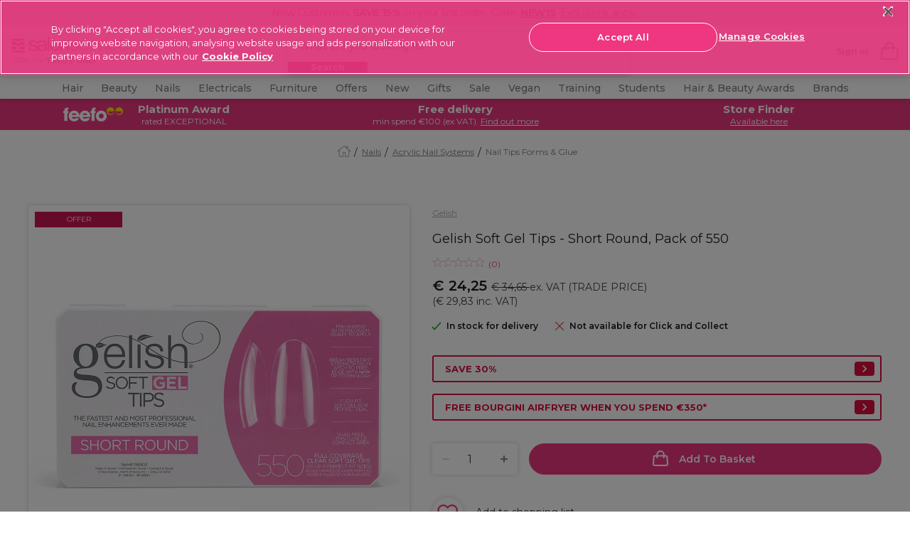

--- FILE ---
content_type: text/html;charset=UTF-8
request_url: https://www.salon-services.com/ie/nails/acrylic-nail-systems/nail-tips%252C-forms-and-glue/gelish-soft-gel-tips---short-round%2C-pack-of-550/815115.html
body_size: 44994
content:
<!doctype html>




<html lang="en-ie">


<head>







    <script>
        pageContext = {"title":"Gelish Soft Gel Tips - Short Round, Pack of 550","type":"product","ns":"product","currentPage":"product","monetateCurrentPage":"product","product":{"isBundle":false,"name":"Gelish Soft Gel Tips - Short Round, Pack of 550","price":34.65},"analytics":{"product":{"id":"815115","sku":"815115","name":"Gelish Soft Gel Tips - Short Round, Pack of 550","category":"nails/nails-acrylic-nail-systems/nails-acrylic-nail-systems-nail-tips-forms-glue","brand":"Gelish","currencyCode":"EUR","price":"24.25","position":0},"pageView":{"user":{"id":null,"logged_in":false,"email":null,"hashedemail":null},"site":{"environment":"production","name":"Salon Service","type":"proffesional","language":"EN_US"},"page_type":"PDP"}}};
        let pageView = ((window.pageContext || {analytics:{}}).analytics || {}).pageView;
        window.dataLayer = window.dataLayer || [];
        dataLayer.push({
            event: 'pageview',
            page_type: pageView && pageView.page_type,
            user: pageView && pageView.user,
            site: pageView && pageView.site
        });
    </script>




<!-- Google Tag Manager -->
<script>(function(w,d,s,l,i){w[l]=w[l]||[];w[l].push({'gtm.start':
new Date().getTime(),event:'gtm.js'});var f=d.getElementsByTagName(s)[0],
j=d.createElement(s),dl=l!='dataLayer'?'&l='+l:'';j.async=true;j.src=
'https://www.googletagmanager.com/gtm.js?id='+i+dl+ '&gtm_auth=wmePf3XcBgsUe6KAghfSsw&gtm_preview=env-1&gtm_cookies_win=x';f.parentNode.insertBefore(j,f);
})(window,document,'script','dataLayer','GTM-T3TLWFBQ');</script>
<!-- End Google Tag Manager -->



















































































<meta charset=UTF-8>
<meta http-equiv="x-ua-compatible" content="ie=edge">
<meta name="viewport" content="width=device-width, initial-scale=1.0, minimum-scale=1.0, maximum-scale=5.0, user-scalable=yes"/>
<meta name="format-detection" content="telephone=no">

<title>
Gelish Soft Gel Tips - Short Round, Pack of 550 | Nail Tips Forms &amp; Glue | Salon Services
</title>



<link href="/on/demandware.static/Sites-salon-services-Site/-/default/dw3a4db4b6/images/favicons/favicon.ico" rel="shortcut icon" />




<!-- Begin Monetate ExpressTag Sync v8.1. Place at start of document head. DO NOT ALTER. -->
<script type="text/javascript">var monetateT = new Date().getTime();</script>
<script type="text/javascript" src="//se.monetate.net/js/2/a-0886e46a/p/salon-services.com/entry.js"></script>
<!-- End Monetate tag. -->





    <link rel="canonical" href="https://www.salon-services.com/ie/nails/acrylic-nail-systems/nail-tips%252C-forms-and-glue/gelish-soft-gel-tips---short-round%2C-pack-of-550/815115.html" />



    
        <link rel="alternate" hreflang="en-gb" href="https://www.salon-services.com/nails/acrylic-nail-systems/nail-tips%252C-forms-and-glue/gelish-soft-gel-tips---short-round%2C-pack-of-550/815115.html" />
    
        <link rel="alternate" hreflang="en-ie" href="https://www.salon-services.com/ie/nails/acrylic-nail-systems/nail-tips%252C-forms-and-glue/gelish-soft-gel-tips---short-round%2C-pack-of-550/815115.html" />
    



    <meta name="robots" content="index,follow" />







    <meta name="msvalidate.01" content="5121BD53E815753DDEC1CAAE22B436E3" />



    <meta name="google-site-verification" content="sDs0qGMEzHnePOqXnWGLO2GUMPPGjFy-EeIjwszmFUs" />





    
    
    
        
        <meta property="og:image" content="/on/demandware.static/-/Sites-sally-master-catalog/default/dwe09fe3a0/images/original/815115_0.jpg" />
    
        
        <meta property="og:type" content="product" />
    
        
        <meta property="og:product:price:amount" content="24.25" />
    
        
        <meta property="og:site_name" content="Salon Services" />
    
        
        <meta property="og:product:price:currency" content="EUR" />
    
        
        <meta property="og:title" content="Gelish Soft Gel Tips - Short Round, Pack of 550 | Nail Tips Forms &amp; Glue | Salon Services" />
    
        
        <meta property="og:url" content="https://www.salon-services.com/ie/nails/acrylic-nail-systems/nail-tips%252C-forms-and-glue/gelish-soft-gel-tips---short-round%2C-pack-of-550/815115.html" />
    
        
        <meta property="og:description" content="Flawless nails at light speed  Break resistant strength from arch to free edge  Flexi-fit soft gel contours to the nail perfectly  Snag-free, thin cuticle contact area for a seamless look  Pre-shaped with precision, full coverage and ready to apply" />
    

    
    
        <link rel="image_src" href="/on/demandware.static/-/Sites-sally-master-catalog/default/dwe09fe3a0/images/original/815115_0.jpg" />
    


<meta name="description"
content="Shop Gelish Soft Gel Tips - Short Round, Pack of 550 and the full Nail Tips Forms &amp; Glue range at Salon Services today, free delivery available."
/>
<meta name="keywords"
content="Gelish, Soft Gel, Soft Gel Nail Tips, Nail Tips"
/>





<link
    rel="preload"
    as="font"
    href="/on/demandware.static/Sites-salon-services-Site/-/default/dw4867be64/fonts/Montserrat-Regular.woff2"
    type="font/woff2"
    crossorigin="anonymous"
/>
<link
    rel="preload"
    as="font"
    href="/on/demandware.static/Sites-salon-services-Site/-/default/dwe7c16303/fonts/Montserrat-Bold.woff2"
    type="font/woff2"
    crossorigin="anonymous"
/>
<link
    rel="preload"
    as="font"
    href="/on/demandware.static/Sites-salon-services-Site/-/default/dwf7b4f3a0/fonts/Montserrat-SemiBold.woff2"
    type="font/woff2"
    crossorigin="anonymous"
/>
<link
    rel="preload"
    as="font"
    href="/on/demandware.static/Sites-salon-services-Site/-/default/dw99089a33/fonts/Montserrat-Light.woff2"
    type="font/woff2"
    crossorigin="anonymous"
/>
<link
    rel="preload"
    as="font"
    href="/on/demandware.static/Sites-salon-services-Site/-/default/dw78fb1e6d/fonts/Montserrat-Medium.woff2"
    type="font/woff2"
    crossorigin="anonymous"
/>

<style>
    @font-face {
        font-family: "dearSally";
        src: url("/on/demandware.static/Sites-salon-services-Site/-/default/dw7e0825c5/fonts/dearSally.eot");
        src: url("/on/demandware.static/Sites-salon-services-Site/-/default/dw7ece869f/fonts/dearSally.woff2") format("woff2"), url("/on/demandware.static/Sites-salon-services-Site/-/default/dwa5f8f6a7/fonts/dearSally.woff") format("woff"),
            url("/on/demandware.static/Sites-salon-services-Site/-/default/dwf1ca4285/fonts/dearSally.ttf") format("truetype"), url("/on/demandware.static/Sites-salon-services-Site/-/en_IE/v1768490051692/fonts/dearSally.svg#dearSally") format("svg"),
            url("/on/demandware.static/Sites-salon-services-Site/-/en_IE/v1768490051692/fonts/dearSally.eot?#iefix") format("embedded-opentype");
        font-weight: normal;
        font-style: normal;
    }

    @font-face {
        font-family: "Dry Brush";
        src: url("/on/demandware.static/Sites-salon-services-Site/-/default/dwc43affec/fonts/Dry Brush.eot");
        src: url("/on/demandware.static/Sites-salon-services-Site/-/default/dw666e692d/fonts/Dry Brush.woff2") format("woff2"),
            url("/on/demandware.static/Sites-salon-services-Site/-/en_IE/v1768490051692/fonts/Dry Brush.eot?#iefix") format("embedded-opentype");
        font-weight: normal;
        font-style: normal;
    }

    @font-face {
        font-family: "DryBrush";
        src: url("/on/demandware.static/Sites-salon-services-Site/-/default/dw6a1f6e5c/fonts/DryBrush.woff") format("woff"), url("/on/demandware.static/Sites-salon-services-Site/-/default/dw8bfb4b03/fonts/DryBrush.ttf") format("truetype"),
            url("/on/demandware.static/Sites-salon-services-Site/-/en_IE/v1768490051692/fonts/DryBrush.svg#DryBrush") format("svg");
        font-weight: normal;
        font-style: normal;
    }

    @font-face {
        font-family: "RevistaStencil-Black";
        src: url("/on/demandware.static/Sites-salon-services-Site/-/default/dw4a037f5c/fonts/RevistaStencil-Black.eot");
        src: url("/on/demandware.static/Sites-salon-services-Site/-/default/dwc7b6a64e/fonts/RevistaStencil-Black.woff2") format("woff2"),
            url("/on/demandware.static/Sites-salon-services-Site/-/default/dw842485af/fonts/RevistaStencil-Black.woff") format("woff"),
            url("/on/demandware.static/Sites-salon-services-Site/-/default/dw08e179dd/fonts/RevistaStencil-Black.ttf") format("truetype"),
            url("/on/demandware.static/Sites-salon-services-Site/-/en_IE/v1768490051692/fonts/RevistaStencil-Black.svg#RevistaStencil-Black") format("svg"),
            url("/on/demandware.static/Sites-salon-services-Site/-/en_IE/v1768490051692/fonts/RevistaStencil-Black.eot?#iefix") format("embedded-opentype");
        font-weight: normal;
        font-style: normal;
    }

    @font-face {
        font-family: "Fave Script";
        src: url("/on/demandware.static/Sites-salon-services-Site/-/default/dwe5a55c34/fonts/Fave-ScriptBold.eot");
        src: url("/on/demandware.static/Sites-salon-services-Site/-/default/dw6e0a1f26/fonts/Fave-ScriptBold.woff2") format("woff2"), url("/on/demandware.static/Sites-salon-services-Site/-/default/dw68cdbf19/fonts/Fave-ScriptBold.woff") format("woff"),
            url("/on/demandware.static/Sites-salon-services-Site/-/default/dwb7729275/fonts/Fave-ScriptBold.ttf") format("truetype"),
            url("/on/demandware.static/Sites-salon-services-Site/-/en_IE/v1768490051692/fonts/Fave-ScriptBold.svg#Fave-ScriptBold") format("svg"),
            url("/on/demandware.static/Sites-salon-services-Site/-/en_IE/v1768490051692/fonts/Fave-ScriptBold.eot?#iefix") format("embedded-opentype");
        font-weight: bold;
        font-style: normal;
    }

    @font-face {
        font-family: "Fave Script";
        src: url("/on/demandware.static/Sites-salon-services-Site/-/default/dwada463c2/fonts/Fave-Script.eot");
        src: url("/on/demandware.static/Sites-salon-services-Site/-/default/dw26d06dff/fonts/Fave-Script.woff2") format("woff2"), url("/on/demandware.static/Sites-salon-services-Site/-/default/dw077d55b4/fonts/Fave-Script.woff") format("woff"),
            url("/on/demandware.static/Sites-salon-services-Site/-/default/dw09bbcac6/fonts/Fave-Script.ttf") format("truetype"), url("/on/demandware.static/Sites-salon-services-Site/-/en_IE/v1768490051692/fonts/Fave-Script.svg#Fave-Script") format("svg"),
            url("/on/demandware.static/Sites-salon-services-Site/-/en_IE/v1768490051692/fonts/Fave-Script.eot?#iefix") format("embedded-opentype");
        font-weight: normal;
        font-style: normal;
    }

    @font-face {
        font-family: "Playfair Display";
        src: url("/on/demandware.static/Sites-salon-services-Site/-/default/dwe198db65/fonts/PlayfairDisplay-Regular.eot");
        src: url("/on/demandware.static/Sites-salon-services-Site/-/en_IE/v1768490051692/fonts/PlayfairDisplay-Regular.eot?#iefix") format("embedded-opentype"),
            url("/on/demandware.static/Sites-salon-services-Site/-/default/dwc791bcea/fonts/PlayfairDisplay-Regular.woff2") format("woff2"),
            url("/on/demandware.static/Sites-salon-services-Site/-/default/dw4f8bdc5b/fonts/PlayfairDisplay-Regular.woff") format("woff"),
            url("/on/demandware.static/Sites-salon-services-Site/-/default/dw75025eb9/fonts/PlayfairDisplay-Regular.ttf") format("truetype"),
            url("/on/demandware.static/Sites-salon-services-Site/-/en_IE/v1768490051692/fonts/PlayfairDisplay-Regular.svg#PlayfairDisplay-Regular") format("svg");
        font-weight: normal;
        font-style: normal;
        font-display: swap;
    }

    @font-face {
        font-family: "Playfair Display";
        src: url("/on/demandware.static/Sites-salon-services-Site/-/default/dwb9f6373b/fonts/PlayfairDisplay-Bold.eot");
        src: url("/on/demandware.static/Sites-salon-services-Site/-/en_IE/v1768490051692/fonts/PlayfairDisplay-Bold.eot?#iefix") format("embedded-opentype"),
            url("/on/demandware.static/Sites-salon-services-Site/-/default/dw89ae6101/fonts/PlayfairDisplay-Bold.woff2") format("woff2"),
            url("/on/demandware.static/Sites-salon-services-Site/-/default/dwed244bef/fonts/PlayfairDisplay-Bold.woff") format("woff"),
            url("/on/demandware.static/Sites-salon-services-Site/-/default/dwee90af1d/fonts/PlayfairDisplay-Bold.ttf") format("truetype"),
            url("/on/demandware.static/Sites-salon-services-Site/-/en_IE/v1768490051692/fonts/PlayfairDisplay-Bold.svg#PlayfairDisplay-Bold") format("svg");
        font-weight: bold;
        font-style: normal;
        font-display: swap;
    }

    @font-face {
        font-family: "Montserrat";
        src: url("/on/demandware.static/Sites-salon-services-Site/-/default/dweb0a250f/fonts/Montserrat-Medium.eot");
        src: url("/on/demandware.static/Sites-salon-services-Site/-/en_IE/v1768490051692/fonts/Montserrat-Medium.eot?#iefix") format("embedded-opentype"),
            url("/on/demandware.static/Sites-salon-services-Site/-/default/dw78fb1e6d/fonts/Montserrat-Medium.woff2") format("woff2"), url("/on/demandware.static/Sites-salon-services-Site/-/default/dw7b5650da/fonts/Montserrat-Medium.woff") format("woff"),
            url("/on/demandware.static/Sites-salon-services-Site/-/default/dwd7eef20a/fonts/Montserrat-Medium.ttf") format("truetype"),
            url("/on/demandware.static/Sites-salon-services-Site/-/en_IE/v1768490051692/fonts/Montserrat-Medium.svg#Montserrat-Medium") format("svg");
        font-weight: 500;
        font-style: normal;
        font-display: swap;
    }

    @font-face {
        font-family: "Montserrat";
        src: url("/on/demandware.static/Sites-salon-services-Site/-/default/dw914df8f3/fonts/Montserrat-ExtraBold.eot");
        src: url("/on/demandware.static/Sites-salon-services-Site/-/en_IE/v1768490051692/fonts/Montserrat-ExtraBold.eot?#iefix") format("embedded-opentype"),
            url("/on/demandware.static/Sites-salon-services-Site/-/default/dwbac1eb5b/fonts/Montserrat-ExtraBold.woff2") format("woff2"),
            url("/on/demandware.static/Sites-salon-services-Site/-/default/dw3283dbb3/fonts/Montserrat-ExtraBold.woff") format("woff"),
            url("/on/demandware.static/Sites-salon-services-Site/-/default/dw639f26db/fonts/Montserrat-ExtraBold.ttf") format("truetype"),
            url("/on/demandware.static/Sites-salon-services-Site/-/en_IE/v1768490051692/fonts/Montserrat-ExtraBold.svg#Montserrat-ExtraBold") format("svg");
        font-weight: bold;
        font-style: normal;
        font-display: swap;
    }

    @font-face {
        font-family: "Montserrat";
        src: url("/on/demandware.static/Sites-salon-services-Site/-/default/dw8a183e1f/fonts/Montserrat-SemiBold.eot");
        src: url("/on/demandware.static/Sites-salon-services-Site/-/en_IE/v1768490051692/fonts/Montserrat-SemiBold.eot?#iefix") format("embedded-opentype"),
            url("/on/demandware.static/Sites-salon-services-Site/-/default/dwf7b4f3a0/fonts/Montserrat-SemiBold.woff2") format("woff2"),
            url("/on/demandware.static/Sites-salon-services-Site/-/default/dw02b12d5b/fonts/Montserrat-SemiBold.woff") format("woff"),
            url("/on/demandware.static/Sites-salon-services-Site/-/default/dwe1c214c5/fonts/Montserrat-SemiBold.ttf") format("truetype"),
            url("/on/demandware.static/Sites-salon-services-Site/-/en_IE/v1768490051692/fonts/Montserrat-SemiBold.svg#Montserrat-SemiBold") format("svg");
        font-weight: 600;
        font-style: normal;
        font-display: swap;
    }

    @font-face {
        font-family: "Montserrat";
        src: url("/on/demandware.static/Sites-salon-services-Site/-/default/dwdc19bf1c/fonts/Montserrat-Regular.eot");
        src: url("/on/demandware.static/Sites-salon-services-Site/-/en_IE/v1768490051692/fonts/Montserrat-Regular.eot?#iefix") format("embedded-opentype"),
            url("/on/demandware.static/Sites-salon-services-Site/-/default/dw4867be64/fonts/Montserrat-Regular.woff2") format("woff2"),
            url("/on/demandware.static/Sites-salon-services-Site/-/default/dw34948d48/fonts/Montserrat-Regular.woff") format("woff"),
            url("/on/demandware.static/Sites-salon-services-Site/-/default/dw34eb48a5/fonts/Montserrat-Regular.ttf") format("truetype"),
            url("/on/demandware.static/Sites-salon-services-Site/-/en_IE/v1768490051692/fonts/Montserrat-Regular.svg#Montserrat-Regular") format("svg");
        font-weight: normal;
        font-style: normal;
        font-display: swap;
    }

    @font-face {
        font-family: "Montserrat";
        src: url("/on/demandware.static/Sites-salon-services-Site/-/default/dw3e45109e/fonts/Montserrat-Bold.eot");
        src: url("/on/demandware.static/Sites-salon-services-Site/-/en_IE/v1768490051692/fonts/Montserrat-Bold.eot?#iefix") format("embedded-opentype"),
            url("/on/demandware.static/Sites-salon-services-Site/-/default/dwe7c16303/fonts/Montserrat-Bold.woff2") format("woff2"), url("/on/demandware.static/Sites-salon-services-Site/-/default/dw31599f96/fonts/Montserrat-Bold.woff") format("woff"),
            url("/on/demandware.static/Sites-salon-services-Site/-/default/dw8e29a737/fonts/Montserrat-Bold.ttf") format("truetype"),
            url("/on/demandware.static/Sites-salon-services-Site/-/en_IE/v1768490051692/fonts/Montserrat-Bold.svg#Montserrat-Bold") format("svg");
        font-weight: bold;
        font-style: normal;
        font-display: swap;
    }

    @font-face {
        font-family: "Montserrat";
        src: url("/on/demandware.static/Sites-salon-services-Site/-/default/dwa9c8b8f6/fonts/Montserrat-Light.eot");
        src: url("/on/demandware.static/Sites-salon-services-Site/-/en_IE/v1768490051692/fonts/Montserrat-Light.eot?#iefix") format("embedded-opentype"),
            url("/on/demandware.static/Sites-salon-services-Site/-/default/dw99089a33/fonts/Montserrat-Light.woff2") format("woff2"), url("/on/demandware.static/Sites-salon-services-Site/-/default/dw1e5e2fc3/fonts/Montserrat-Light.woff") format("woff"),
            url("/on/demandware.static/Sites-salon-services-Site/-/default/dwe15dfe71/fonts/Montserrat-Light.ttf") format("truetype"),
            url("/on/demandware.static/Sites-salon-services-Site/-/en_IE/v1768490051692/fonts/Montserrat-Light.svg#Montserrat-Light") format("svg");
        font-weight: 300;
        font-style: normal;
        font-display: swap;
    }
</style>






<link rel="preload" href="/on/demandware.static/Sites-salon-services-Site/-/en_IE/v1768490051692/css/common.css" as="style" />
<link rel="stylesheet" href="/on/demandware.static/Sites-salon-services-Site/-/en_IE/v1768490051692/css/common.css" />

<link rel="preload" href="/on/demandware.static/Sites-salon-services-Site/-/en_IE/v1768490051692/css/pdp.css" as="style" />
<link rel="stylesheet" href="/on/demandware.static/Sites-salon-services-Site/-/en_IE/v1768490051692/css/pdp.css" />






<!--[if lt IE 9]>
<script src="/on/demandware.static/Sites-salon-services-Site/-/en_IE/v1768490051692/js/lib/html5.js"></script>
<![endif]-->


<script type="text/javascript">//<!--
/* <![CDATA[ (head-active_data.js) */
var dw = (window.dw || {});
dw.ac = {
    _analytics: null,
    _events: [],
    _category: "",
    _searchData: "",
    _anact: "",
    _anact_nohit_tag: "",
    _analytics_enabled: "true",
    _timeZone: "Europe/London",
    _capture: function(configs) {
        if (Object.prototype.toString.call(configs) === "[object Array]") {
            configs.forEach(captureObject);
            return;
        }
        dw.ac._events.push(configs);
    },
	capture: function() { 
		dw.ac._capture(arguments);
		// send to CQ as well:
		if (window.CQuotient) {
			window.CQuotient.trackEventsFromAC(arguments);
		}
	},
    EV_PRD_SEARCHHIT: "searchhit",
    EV_PRD_DETAIL: "detail",
    EV_PRD_RECOMMENDATION: "recommendation",
    EV_PRD_SETPRODUCT: "setproduct",
    applyContext: function(context) {
        if (typeof context === "object" && context.hasOwnProperty("category")) {
        	dw.ac._category = context.category;
        }
        if (typeof context === "object" && context.hasOwnProperty("searchData")) {
        	dw.ac._searchData = context.searchData;
        }
    },
    setDWAnalytics: function(analytics) {
        dw.ac._analytics = analytics;
    },
    eventsIsEmpty: function() {
        return 0 == dw.ac._events.length;
    }
};
/* ]]> */
// -->
</script>
<script type="text/javascript">//<!--
/* <![CDATA[ (head-cquotient.js) */
var CQuotient = window.CQuotient = {};
CQuotient.clientId = 'bbtx-salon-services';
CQuotient.realm = 'BBTX';
CQuotient.siteId = 'salon-services';
CQuotient.instanceType = 'prd';
CQuotient.locale = 'en_IE';
CQuotient.fbPixelId = '__UNKNOWN__';
CQuotient.activities = [];
CQuotient.cqcid='';
CQuotient.cquid='';
CQuotient.cqeid='';
CQuotient.cqlid='';
CQuotient.apiHost='api.cquotient.com';
/* Turn this on to test against Staging Einstein */
/* CQuotient.useTest= true; */
CQuotient.useTest = ('true' === 'false');
CQuotient.initFromCookies = function () {
	var ca = document.cookie.split(';');
	for(var i=0;i < ca.length;i++) {
	  var c = ca[i];
	  while (c.charAt(0)==' ') c = c.substring(1,c.length);
	  if (c.indexOf('cqcid=') == 0) {
		CQuotient.cqcid=c.substring('cqcid='.length,c.length);
	  } else if (c.indexOf('cquid=') == 0) {
		  var value = c.substring('cquid='.length,c.length);
		  if (value) {
		  	var split_value = value.split("|", 3);
		  	if (split_value.length > 0) {
			  CQuotient.cquid=split_value[0];
		  	}
		  	if (split_value.length > 1) {
			  CQuotient.cqeid=split_value[1];
		  	}
		  	if (split_value.length > 2) {
			  CQuotient.cqlid=split_value[2];
		  	}
		  }
	  }
	}
}
CQuotient.getCQCookieId = function () {
	if(window.CQuotient.cqcid == '')
		window.CQuotient.initFromCookies();
	return window.CQuotient.cqcid;
};
CQuotient.getCQUserId = function () {
	if(window.CQuotient.cquid == '')
		window.CQuotient.initFromCookies();
	return window.CQuotient.cquid;
};
CQuotient.getCQHashedEmail = function () {
	if(window.CQuotient.cqeid == '')
		window.CQuotient.initFromCookies();
	return window.CQuotient.cqeid;
};
CQuotient.getCQHashedLogin = function () {
	if(window.CQuotient.cqlid == '')
		window.CQuotient.initFromCookies();
	return window.CQuotient.cqlid;
};
CQuotient.trackEventsFromAC = function (/* Object or Array */ events) {
try {
	if (Object.prototype.toString.call(events) === "[object Array]") {
		events.forEach(_trackASingleCQEvent);
	} else {
		CQuotient._trackASingleCQEvent(events);
	}
} catch(err) {}
};
CQuotient._trackASingleCQEvent = function ( /* Object */ event) {
	if (event && event.id) {
		if (event.type === dw.ac.EV_PRD_DETAIL) {
			CQuotient.trackViewProduct( {id:'', alt_id: event.id, type: 'raw_sku'} );
		} // not handling the other dw.ac.* events currently
	}
};
CQuotient.trackViewProduct = function(/* Object */ cqParamData){
	var cq_params = {};
	cq_params.cookieId = CQuotient.getCQCookieId();
	cq_params.userId = CQuotient.getCQUserId();
	cq_params.emailId = CQuotient.getCQHashedEmail();
	cq_params.loginId = CQuotient.getCQHashedLogin();
	cq_params.product = cqParamData.product;
	cq_params.realm = cqParamData.realm;
	cq_params.siteId = cqParamData.siteId;
	cq_params.instanceType = cqParamData.instanceType;
	cq_params.locale = CQuotient.locale;
	
	if(CQuotient.sendActivity) {
		CQuotient.sendActivity(CQuotient.clientId, 'viewProduct', cq_params);
	} else {
		CQuotient.activities.push({activityType: 'viewProduct', parameters: cq_params});
	}
};
/* ]]> */
// -->
</script>
<!-- Demandware Apple Pay -->

<style type="text/css">ISAPPLEPAY{display:inline}.dw-apple-pay-button,.dw-apple-pay-button:hover,.dw-apple-pay-button:active{background-color:black;background-image:-webkit-named-image(apple-pay-logo-white);background-position:50% 50%;background-repeat:no-repeat;background-size:75% 60%;border-radius:5px;border:1px solid black;box-sizing:border-box;margin:5px auto;min-height:30px;min-width:100px;padding:0}
.dw-apple-pay-button:after{content:'Apple Pay';visibility:hidden}.dw-apple-pay-button.dw-apple-pay-logo-white{background-color:white;border-color:white;background-image:-webkit-named-image(apple-pay-logo-black);color:black}.dw-apple-pay-button.dw-apple-pay-logo-white.dw-apple-pay-border{border-color:black}</style>


<!--[if lte IE 8]>
<script src="//cdnjs.cloudflare.com/ajax/libs/respond.js/1.4.2/respond.js" type="text/javascript"></script>
<script src="https://cdn.rawgit.com/chuckcarpenter/REM-unit-polyfill/master/js/rem.min.js" type="text/javascript"></script>
<![endif]-->







<script type="text/javascript">
if (window.jQuery) {
jQuery(document).ready(function(){
if(screen.width < 768){
jQuery('#footer').append('<a href="/ie" class="full-site-link">View Full Site</a>');
jQuery('.full-site-link')
.attr('href', '/on/demandware.store/Sites-salon-services-Site/en_IE/Home-FullSite')
.click(function(e) {
e.preventDefault();
jQuery.ajax({
url: '/on/demandware.store/Sites-salon-services-Site/en_IE/Home-FullSite',
success: function(){
window.location.reload();
}
});
}
);
}
});
}
</script>





<style>
@media only screen and (max-width: 767px) {
    .hp-recommendation {
        padding-bottom: 0; 
    }
}
.hp-recommendation .recommendation {
    min-height: inherit;
}
    :root {
        --font-oversized: 600 30px/37px Montserrat;
        --font-20px-title-semi-bold: 600 20px/24px Montserrat;
        --font-20px-title-regular: 400 20px/24px Montserrat;
        --font-18px-large-semi-bold: 600 18px/22px Montserrat;
        --font-18px-large-regular: 400 18px/22px Montserrat;
        --font-14px-links-bold: 700 14px/18px Montserrat;
        --font-14px-body-regular: 400 14px/18px Montserrat;
        --font-11px-small-regular: 400 11px/14px Montserrat;
        --main-text-dark-grey: #1f1d1e;
        --supporting-text-grey: #808080;
        --supporting-text-white: #ffffff;
      }
    
        .header-promo_item-container,
        .header-promo_item-container a {
          display: flex;
          justify-content: center;
        }
        .header-promo_item-grid-item:first-of-type {
          width: 100px;
          padding: 3px;
          border-radius: 3px;
        }
        .header-promo_item-grid-item:last-of-type {
          width: 165px;
        }
        @media (min-width: 768px) {
          .header-promo_item-grid-item:first-of-type {
            width: 70px;
            display: flex;
            align-content: center;
          }
        }
        @media (min-width: 1024px) {
          .header-promo_item-grid-item:first-of-type {
            width: 90px;
          }
        }
      </style>
      <style>
        
  .home-hero-carousel {
    margin: 0 auto;
    padding-bottom: 11px;
    margin-bottom: 16px;
  }
.product-carousel::after{background-color: #fff;}.pdp-price_blocked .pdp-prices_button {margin-bottom: 16px;display: flex;}.seo-brand-container .showcase::-webkit-scrollbar,.seo-brand-container::-webkit-scrollbar,.seo-plp-filter-container .filter-glider::-webkit-scrollbar,.showcase-glider::-webkit-scrollbar{display:none}.seo-brand-container,.seo-brand-container .showcase,.seo-plp-filter-container .filter-glider,.showcase-glider{-ms-overflow-style:none;scrollbar-width:none}#plp-seo-read-more,#seo-text-container{max-width:750px;margin:0 auto;padding:0 6px}#seo-text-container{display:-webkit-box;-webkit-line-clamp:2;-webkit-box-orient:vertical;overflow:hidden}#plp-seo-read-more,#seo-text-container a{font-weight:700;text-decoration:underline;color:#000}.seo-plp-filter-container .filter-text{padding-left:8px;margin-bottom:0;color:#1f1d1e;text-decoration:underline;font-size:14px;line-height:18px;min-width:max-content}.seo-plp-filter-container .filter-glider a{display:flex;align-items:center;justify-content:center;padding:8px 0;margin:0;width:auto}.seo-plp-filter-container .filter-flex{display:flex;width:max-content;align-items:center;align-content:center;margin-right:17px}.seo-plp-filter-container .filter-flex:first-child{margin-left:7px}.seo-plp-filter-container .filter-glider-slide{min-width:fit-content}.seo-plp-filter-container .filter-glider img,.seo-plp-filter-container .filter-glider-slide img{width:54px;height:32px;object-fit:cover;border-radius:3px;max-width:54px;max-height:32px;margin:0}.seo-plp-filter-container{position:relative;opacity:1}.seo-plp-filter-container .filter-glider{border-top:1px solid #ebebeb;border-bottom:1px solid #ebebeb}.seo-plp-filter-container .filter-glider,.seo-plp-filter-container .showcase-glider{margin:0 auto;position:relative;overflow-y:hidden;-webkit-overflow-scrolling:touch;-ms-overflow-scrolling:touch;transform:translateZ(0);display:flex}.seo-brand-container{display:flex;width:100%;align-items:center;justify-content:center;flex-direction:column}.plp-brand-badges{display:inline-flex;justify-content:center;width:100%}.plp-brand-badges .click-collect{padding-left:8px}.plp-brand-badges img{margin:16px auto 0}.seo-brand-container .stockist{margin:0 22px}.seo-brand-container .click-collect,.seo-brand-container .exclusive,.seo-brand-container .stockist{width:105px;height:38px;color:#fff;border-radius:3px;font:11px/14px Montserrat;display:flex;align-items:center;justify-content:center}.seo-brand-container .showcase{display:flex;margin:16px auto;overflow-y:hidden}.seo-brand-container .showcase-1,.seo-brand-container .showcase-2, .seo-brand-container .showcase-3{max-width:256px;min-width:256px;width:100%;height:113px;background-color:#000;color:#fff;text-align:left;font:600 18px/22px Montserrat;color:#fff;display:flex;align-items:flex-end;border-radius:3px;position:relative}.seo-brand-container .showcase-1::before,.seo-brand-container .showcase-2::before,.seo-brand-container .showcase-3::before{content:"";position:absolute;height:100%;width:100%;background-image:linear-gradient(rgba(0,0,0,0) 0,rgba(0,0,0,0) 30%,rgba(0,0,0,.1) 40%,rgba(0,0,0,.3) 60%,rgba(0,0,0,.7) 100%);border-radius:3px}.seo-brand-container .showcase-1 p,.seo-brand-container .showcase-2 p, .seo-brand-container .showcase-3 p{margin:7px 10px;z-index:1}.seo-brand-container .showcase-1{margin-left:32px}@media (min-width:768px){#plp-seo-read-more,#seo-text-container{margin:0 auto}.seo-plp-filter-container .filter-glider{justify-content:center}.seo-brand-container .showcase{justify-content:center;align-items:center}.seo-brand-container .showcase-1,.seo-brand-container .showcase-2, .seo-brand-container .showcase-3{max-width:359px;min-width:359px;height:156px}}@media (min-width:1200px){.seo-plp-filter-container .filter-glider{display:flex;align-items:center;justify-content:center;margin-top:6px}}</style><style type=text/css>.hp-brands-section:after,.hp-brands-section:before{background-image:none}.brand-banner-top-copy #more{display:none}.brand-banner-top-copy #more2{display:none}.brand-banner-top-copy .maxwidth a{font-weight:700;cursor:pointer;color:#1c1c1c;text-decoration:underline;font-family:Montserrat}.brand-banner-top-copy .maxwidth p{margin-bottom:0}.brand-banner-top-copy .maxwidth{text-align:center;padding:0 5% 20px 5%}@media (min-width:1200px){.bespoke{padding-top:0}.brand-banner-top-copy .maxwidth{max-width:900px;margin:0 auto}}@media (min-width:320px){.brand-banner-showcase .product-information-title{font:16px/22px "Playfair Display",serif}}@media (min-width:375px){.brand-banner-showcase .product-information-title{font:19px/22px "Playfair Display",serif}}.brand-banner-showcase{padding-bottom:20px}.brand-banner-showcase .showcase-area .column{flex-direction:column;display:flex;flex-grow:1;align-items:center;justify-content:center}.brand-banner-showcase .showcase-area{display:flex;flex-direction:row;width:100%;margin:0 auto;max-width:1107px}.brand-banner-showcase .showcase-content{max-width:100%;height:250px;position:relative;top:0;width:100%}.brand-banner-showcase .showcase-bg{position:absolute;padding:0;margin-bottom:0;bottom:0;height:50%;width:100%}    .brand-banner-showcase .blog-button{width:100%;display:block;max-width:161px;padding:12px 0;margin:0 auto;font:14px Montserrat,sans-serif;text-transform:uppercase;border:3px solid #fff;border-radius:50px;color:#fff;background:#1c1c1c;text-align:center;z-index:1;position:relative;letter-spacing:.84px;cursor:pointer}.brand-banner-showcase .product-information-title{font-weight:900;color:#000;margin:0 auto;max-width:320px;z-index:1;position:relative;text-align:center;padding:10px 5px 15px 5px}.brand-banner-showcase .showcase-bg:before{background:rgba(255,255,255,.7);position:absolute;width:100%;height:100%;content:"";left:0;bottom:0}.brand-banner-showcase .width100{width:100%;display:block}.brand-banner-showcase .mr10{margin-right:10px!important}.brand-banner-showcase .showcase-image{width:100%;max-width:inherit;padding:0;margin:4px 0;height:250px;position:relative}.plp .main-wrapper{padding:0}.brand-banner-showcase h4.main-description{display:none}@media (min-width:1200px){.brand-banner-showcase .product-information-title{padding:28px 7px 10px 7px}.brand-banner-showcase .blog-button{max-width:221px}.brand-banner-showcase .showcase-bg{height:57%}.brand-banner-showcase .showcase-image{height:175px}}.grid-extended{margin:0}span.hidden-desktop{padding-right:4px}.bonus-text_promotion::before{display:none!important}.slick-slide .tile-actions{display:block}.contacts-text{display:none}.js-select_bonus_item{margin-top:10px}.bonus-text_title:after{content:"Choose your bonus product and click 'Add Selected to Basket'. If you have qualified for more than 1 bonus product, please be aware that only single quantities of each product can be selected.";font-weight:700}.search-result_bookmarks{display:none}.hp-browse_list-link:before{background-color:rgba(0,0,0,.5)}.hp-recommendation .tile-new{background-color:#c7d300}.hp-recommendation .tile-new:before{border-top:6px solid #abb133}.hp-carousel .slick-dots{bottom:-16px!important;z-index:2}.hp-recommendation .tile-badge{margin:0}.tile-badge{font:normal 400 14px Montserrat,sans-serif;line-height:11px}a{text-decoration:none}.g1,.g10,.g2,.g3,.g4,.g5,.g6,.g7,.g8,.g9{flex-basis:100%}.aspect-ratio{padding-top:96%;width:100%;position:relative}.column{position:relative;display:flex;flex-grow:1;width:100%;align-items:center;justify-content:center}.banner-container{position:absolute;top:0;left:0;overflow:hidden;width:100%;height:100%;padding:0;display:flex}.bespoke-block_message{display:block}.bespoke-block_wrapper{min-height:100%}.bespoke-block_title{padding-top:15px}a.link-banner,a.nails-slot a{text-decoration:none}.mobilehide{display:none}.mobileshow{display:inline-block}.tabletshow{display:none}.glider .text-content{color:#000;font:10px/12px Montserrat;text-align:center;text-transform:uppercase;padding-top:10px}.glider-slide{min-height:71px}.glider img,.glider-slide img{width:100%;border-radius:50%;max-width:83px;padding:0 5px}.glider-contain{width:100%;margin:0 auto;position:relative}.glider{margin:0 auto;position:relative;overflow-y:hidden;-webkit-overflow-scrolling:touch;-ms-overflow-style:none;transform:translateZ(0);display:flex}@media (min-width:320px) and (max-width:767px){.glider-next,.glider-prev{display:none}}*{box-sizing:border-box}.glider-slide img{width:100%}.glider-track{transform:translateZ(0);width:100%;margin:0;padding:0;display:flex;z-index:1}.glider.draggable{user-select:none;cursor:-webkit-grab;cursor:grab}.glider::-webkit-scrollbar{display:none;-ms-overflow-style:none;scrollbar-width:none}.glider{scrollbar-width:none;-ms-overflow-style:-ms-autohiding-scrollbar}.glider.draggable .glider-slide img{user-select:none;pointer-events:none}.glider.drag{cursor:-webkit-grabbing;cursor:grabbing}.glider-slide{user-select:none;justify-content:center;align-content:center;width:100%}.glider-slide img{max-width:100%}.glider::-webkit-scrollbar{opacity:0;height:0}.glider-next,.glider-prev{user-select:none;position:absolute;outline:0;background:0 0;padding:0;z-index:2;font-size:40px;text-decoration:none;left:-23px;border:0;top:30%;cursor:pointer;color:#666;opacity:1;line-height:1;transition:opacity .5s cubic-bezier(.17,.67,.83,.67),color .5s cubic-bezier(.17,.67,.83,.67)}.glider-next:focus,.glider-next:hover,.glider-prev:focus,.glider-prev:hover{color:#a89cc8}.glider-next{right:-23px;left:auto}.glider-next.disabled,.glider-prev.disabled{opacity:.25;color:#666;cursor:default}.glider-slide{min-width:150px}.glider-hide{opacity:0}.glider-dots{user-select:none;display:flex;flex-wrap:wrap;justify-content:center;margin:0 auto;padding:0}.glider-dot{border:1px solid #1d1d1d;padding:0;user-select:none;outline:0;display:block;cursor:pointer;border-radius:999px;background:0 0;width:12px;height:12px;margin:7px}.glider-dot.active,.glider-dot:focus,.glider-dot:hover{background:#1d1d1d}@media (min-width:768px){.aspect-ratio{padding:0;margin-bottom:10px}.g1{flex-basis:10%}.g2{flex-basis:20%}.g3{flex-basis:30%}.g4{flex-basis:40%}.g5{flex-basis:50%}.g6{flex-basis:60%}.g7{flex-basis:70%}.g8{flex-basis:80%}.g9{flex-basis:90%}.g10{flex-basis:100%}.banner-height{height:300px}.bespoke-block_message{display:block}.bespoke-block_wrapper{min-height:367px}.bespoke-block_title{padding-top:15px}a.link-banner,a.nails-slot a{text-decoration:none}.tabletshow{display:block!important}.tablethide{display:none}.mobileshow{display:none}.mobilehide{display:block!important}.glider::-webkit-scrollbar{opacity:1;-webkit-appearance:none;width:7px;height:3px}.glider::-webkit-scrollbar-thumb{opacity:1;border-radius:99px;background-color:rgba(156,156,156,.25);box-shadow:0 0 1px rgba(255,255,255,.25)}}@media (min-width:1200px){.bespoke-block_title a{text-decoration:none}.blockBannerLast{padding-bottom:10px}.bespoke-block_wrapper{min-height:440px}.top-offers-of-month{margin-bottom:50px}.bespoke-block a{text-decoration:none}.bespoke-block_title{padding-top:15px}.tabletshow{display:none!important}#more,#more2{display:none}.maxwidth a{font-weight:700;cursor:pointer;color:#1c1c1c;text-decoration:underline;font-family:Montserrat}.maxwidth p{margin-bottom:0}.maxwidth{text-align:center;padding:10px 0 0 0}}@media (min-width:1200px){.maxwidth{max-width:900px;padding:5px 0 10px 0;margin:0 auto}}</style><script
          defer
          src="https://www.salon-services.com/on/demandware.static/-/Sites-salon-services-Library/en_GB/v1656979237516/glider.js"
      ></script>
   <script>
 window.addEventListener("load", function () {

    const gliderEl = document.querySelector(".glider");
    if (!gliderEl) {
        console.error("Glider element not found");
        return;
    }

    gliderEl.addEventListener("glider-slide-visible", function (e) {
        Glider(this);
    });

    gliderEl.addEventListener("glider-slide-hidden", function () {});
    gliderEl.addEventListener("glider-refresh", function () {});
    gliderEl.addEventListener("glider-loaded", function () {});

    window._ = new Glider(gliderEl, {
        slidesToShow: 3.5,
        slidesToScroll: 1,
        itemWidth: 71,
        draggable: 10,
        scrollLock: 1,
        exactWidth: 10,
               dots: 1,
        rewind: 1,
        arrows: { prev: ".glider-prev", next: ".glider-next" },
        responsive: [
            { breakpoint: 800, settings: { slidesToScroll: 1.2, itemWidth: 71, slidesToShow: 6, exactWidth: 10 } },
            { breakpoint: 700, settings: { slidesToScroll: 2, slidesToShow: 5, dots: 1, arrows: 1 } },
            { breakpoint: 600, settings: { slidesToScroll: 1, slidesToShow: 5 } },
            { breakpoint: 500, settings: { slidesToScroll: 1, slidesToShow: 4, dots: 1, arrows: 1, scrollLock: 10 } }
        ]
    });
});
</script>

      <script>
          function seoTextFunction() {
              var e = document.getElementById("seo-text-container"),
                  t = document.getElementById("plp-seo-read-more");
              "block" === e.style.display
                  ? ((e.style.display = "-webkit-box"), (t.innerHTML = "Read More"))
                  : ((e.style.display = "block"), (t.innerHTML = "Close"));
          }
      </script>






</head>
<body class="pdp tau-unique-pdp">






<!-- Google Tag Manager (noscript) -->
<noscript><iframe src="https://www.googletagmanager.com/ns.html?id=GTM-T3TLWFBQ&gtm_auth=wmePf3XcBgsUe6KAghfSsw&gtm_preview=env-1&gtm_cookies_win=x"
height="0" width="0" style="display:none;visibility:hidden"></iframe></noscript>
<!-- End Google Tag Manager (noscript) -->




















































































<div class="header js-header tau-unique-header">


<div class="header-sticky_mobile js-sticky-header-mobile tau-sticky-header">
<button class="back-to-top js-back-to-top white-focus">
Back to Top
</button>

	 


	


<div class="header-promotion">


<style>
    .header-top_promo a {
        text-decoration: none;
    }
    
    .header-top_promo-inner {
        background-color: #fbd7e5;
    }
    
    .header-top_promo-wrapper {
        display: flex;
        justify-content: center;
    }
    
    .header-top_promo-inner a {
        text-decoration: none;
        color: #ee3780;
        font-size: 12px;
    }
    
    .header-top_promo-inner a:visited {
        color: #ee3780;
        text-decoration: none!important;
    }
    
    .header-top_promo-inner a:hover {
        text-decoration: underline!important;
        color: #ee3780;
    }
    .header-top_promo-inner u, .header-top_promo-inner span {
font-size: 14px; 
}
    @media only screen and (max-width: 768px) {
        .header-top_promo-content {
            margin: 0 50px;
        }
    }
</style>


    <div class="header-top_promo-inner">
        <span class="header-top_promo-text">
                    New Customers <b><span class="top-banner-offer-saving">SAVE 15%</span></b> on your first order. Code: <a href="https://www.salon-services.com/ie/trade-cards/"><u><b><span class="top-banner-offer-code">NEW15</span></b></u></a>. <a href="https://www.salon-services.com/ie/article?cid=new-customer-offer-T-and-Cs"><u>Exclusions apply.</u></a>
        </span>
    </div>


</div> 
	
<div class="header-top_notification js-top-notification">
<span class="header-top_notification-text js-top-notification-msg" id="addToCardNotification">
<span class="js-top-notification-text">1 item added to</span>
<a class="header-top_notification-link" href="https://www.salon-services.com/ie/cart">
your basket
</a>
</span>
<span class="header-top_notification-text js-top-notification-msg" id="outStockNotification">
<span class="js-top-notification-text">Could not add to basket, we currently only have 1 of this item in stock</span>
</span>
<div class="header-top_notification-close js-top-notification_close"></div>
</div>
<div class="header-middle_wrapper">






<div class="js-header-middle header-middle tau-header-middle">
<div class="header-middle_wrap">

<div class="header-bottom_search-section hidden-tablet_sm_mobile js-search-section">
<div class="header-search-wrapper js-header_search">
<div class="header-search tau-header-search">


<form class="header-search_form tau-header-search-form" role="search" action="/ie/search" method="get" name="simpleSearch">
<fieldset class="header-search_fieldset tau-header-search-fieldset">
<input class="header-search_field tau-header-search-field js-header-search-input js-search-placeholder" type="text" name="q" placeholder="What are you looking for?" autocomplete="off" />
<input type="hidden" name="lang" value="en_IE"/>
<button class="header-search_submit tau-header-search-submit js-search-submit" type="button">
Search
</button>
</fieldset>
</form>

</div>
</div>
</div>
















































































<div class="header-logo tau-header-logo js-tau-header-logo" itemscope itemtype="https://schema.org/WebSite">
    <link itemprop="url" href="https://www.salon-services.com/ie" />
    <meta itemprop="name" content="Sally Salon" />
    
        









<div class="content-asset"><!-- dwMarker="content" dwContentID="a18975f1fc9f6aa5dae32f449d" -->
<div><a class="header-logo_link tau-logo-link" href="https://www.salon-services.com/ie" title="Sally Salon Services"><img alt="Sally Salon Services" src="https://www.salon-services.com/on/demandware.static/-/Sites-salon-services-Library/default/dwc05c7dbc/homepage/logo-ss.svg" title="Sally Salon Services" /> <span class="header-logo_text tau-logo-text"> strictly <strong>trade only</strong> </span> </a></div>
<style type="text/css">.checkout-content .cc-infowindow {font-size: 13px;}
        .store-information_phone {width: auto;}
        .clp-navigation_item {
        width: 15.5%;
        }
        .clp-navigation_item--wide {
        width: 32%;
        }
        @media only screen and (max-width: 1199px) and (min-width: 768px) {
        .clp-navigation_item--wide {
        width: 49%;
        }
        .clp-navigation_item--short {
        width: 24%;
        }
        }
        @media only screen and (max-width: 767px) and (min-width: 320px) {
        .clp-navigation_item--wide,
        .clp-navigation_item--short {
        width: 48%;
        }
        }
        .brands-block_short+.brands-block_short, .brands-block_wide+.brands-block_wide {
        margin-left: 0;}
        h4 {line-height:18px;}
        
        .clp-training_article {width: 60%;float: right}
        @media only screen and (max-width: 767px) and (min-width: 320px) {
        .clp-training_article {float: none;width: 100%}
        }
        @media only screen and (max-width: 1199px) and (min-width: 768px) {
        .clp-training_article {width: 62%}
        }
</style>
</div> <!-- End content-asset -->




    
</div>

<div class="header-controls js-header-controls">

<div
class="header-search_mobile js-mobile-search-button-registered hidden-tablet_big_desktop hidden">
<button class="js-show-search-input"></button>
</div>



<meta name="pricesEnabledByLockout" content="true" />

<div class="header-myaccount js-ga-login">
<div class="js-myaccount-info_icon header-myaccount_info-icon">
<a class="header-myaccount_link js-notifications_animation-wrap animation-hidden" href="https://www.salon-services.com/ie/account" title="My Account">
Sign in
<span class="header-myaccount_link-animation">
<lottie-player
src="/on/demandware.static/Sites-salon-services-Site/-/default/dwe7549566/images/lottie/account-notification-UK.json"
background="transparent"
speed="1" style="width: 44px; height: 44px;" autoplay>
</lottie-player>
</span>
</a>
</div>

</div>


<div
class="header-search_mobile js-mobile-search-button-unregistered hidden-tablet_big_desktop hidden">
<button class="js-show-search-input"></button>
</div>

<div class="header-cart js-header-cart tau-minicart-container">































































































































<div class="js-minicart">

























<!-- Report any requested source code -->

<!-- Report the active source code -->





<div class="mini-cart_total js-mini-cart-total js-ga-mini-cart">


<a class="mini-cart_link mini-cart_empty" href="https://www.salon-services.com/ie/cart" title="View Basket"></a>

</div>









</div>

</div>
</div>
</div>
</div>

<div class="header-bottom_search-section hidden-tablet_big_desktop hidden js-search-section-mobile">
<div class="header-search-wrapper js-header_search">
<div class="header-search tau-header-search">


<form class="header-search_form tau-header-search-form" role="search" action="/ie/search" method="get" name="simpleSearch">
<fieldset class="header-search_fieldset tau-header-search-fieldset">
<input class="header-search_field tau-header-search-field js-header-search-input js-search-placeholder" type="text" name="q" placeholder="What are you looking for?" autocomplete="off" />
<input type="hidden" name="lang" value="en_IE"/>
<button class="header-search_submit tau-header-search-submit js-search-submit" type="button">
Search
</button>
</fieldset>
</form>

</div>
</div>
</div>
</div>
</div>

</div>

<div class="header-bottom js-header-bottom">

<div role="navigation" class="header-nav tau-navigation js-nav-menu">




















































































<div class="nav tau-nav">
<ul class="nav-wrap js-header_nav">






<li class="nav-level1_item tau-nav-level1-item js-level1_item

" data-id="hair">



<a class="nav-level1_link js-level1-link tau-nav-level1-link js-has-second-level nav-level1_link--arrow"
title="Hair" href="https://www.salon-services.com/ie/hair/"
data-flyout=".js-nav_flyout" data-id="hair">
Hair
</a>
</li>


<li class="nav-level1_item tau-nav-level1-item js-level1_item

" data-id="beauty">



<a class="nav-level1_link js-level1-link tau-nav-level1-link js-has-second-level nav-level1_link--arrow"
title="Beauty" href="https://www.salon-services.com/ie/beauty/"
data-flyout=".js-nav_flyout" data-id="beauty">
Beauty
</a>
</li>


<li class="nav-level1_item tau-nav-level1-item js-level1_item

" data-id="nails">



<a class="nav-level1_link js-level1-link tau-nav-level1-link js-has-second-level nav-level1_link--arrow"
title="Nails" href="https://www.salon-services.com/ie/nails/"
data-flyout=".js-nav_flyout" data-id="nails">
Nails
</a>
</li>


<li class="nav-level1_item tau-nav-level1-item js-level1_item

" data-id="hair-electricals">



<a class="nav-level1_link js-level1-link tau-nav-level1-link js-has-second-level nav-level1_link--arrow"
title="Electricals" href="https://www.salon-services.com/ie/electricals/"
data-flyout=".js-nav_flyout" data-id="hair-electricals">
Electricals
</a>
</li>


<li class="nav-level1_item tau-nav-level1-item js-level1_item

" data-id="furniture-equipment">



<a class="nav-level1_link js-level1-link tau-nav-level1-link js-has-second-level nav-level1_link--arrow"
title="Furniture" href="https://www.salon-services.com/ie/furniture-and-equipment/"
data-flyout=".js-nav_flyout" data-id="furniture-equipment">
Furniture
</a>
</li>


<li class="nav-level1_item tau-nav-level1-item js-level1_item

" data-id="top-offers">



<a class="nav-level1_link js-level1-link tau-nav-level1-link js-has-second-level nav-level1_link--arrow"
title="Offers" href="https://www.salon-services.com/ie/top-offers/"
data-flyout=".js-nav_flyout" data-id="top-offers">
Offers
</a>
</li>


<li class="nav-level1_item tau-nav-level1-item js-level1_item

" data-id="new">



<a class="nav-level1_link js-level1-link tau-nav-level1-link js-no-sub-menu"
title="New" href="https://www.salon-services.com/ie/newarrivals?srule=new-arrivals"
data-flyout=".js-nav_flyout" data-id="new">
New
</a>
</li>


<li class="nav-level1_item tau-nav-level1-item js-level1_item

" data-id="Gifts">



<a class="nav-level1_link js-level1-link tau-nav-level1-link js-has-second-level nav-level1_link--arrow"
title="Gifts" href="https://www.salon-services.com/ie/gifts/"
data-flyout=".js-nav_flyout" data-id="Gifts">
Gifts
</a>
</li>


<li class="nav-level1_item tau-nav-level1-item js-level1_item

" data-id="clearance-all">



<a class="nav-level1_link js-level1-link tau-nav-level1-link js-no-sub-menu"
title="Sale" href="https://www.salon-services.com/ie/clearance/"
data-flyout=".js-nav_flyout" data-id="clearance-all">
Sale
</a>
</li>


<li class="nav-level1_item tau-nav-level1-item js-level1_item

" data-id="Vegan">



<a class="nav-level1_link js-level1-link tau-nav-level1-link js-no-sub-menu"
title="Vegan" href="https://www.salon-services.com/ie/vegan/"
data-flyout=".js-nav_flyout" data-id="Vegan">
Vegan
</a>
</li>


<li class="nav-level1_item tau-nav-level1-item js-level1_item

" data-id="training-new">



<a class="nav-level1_link js-level1-link tau-nav-level1-link js-no-sub-menu"
title="Training" href="https://www.salon-services.com/ie/training/"
data-flyout=".js-nav_flyout" data-id="training-new">
Training
</a>
</li>


<li class="nav-level1_item tau-nav-level1-item js-level1_item

" data-id="Students">



<a class="nav-level1_link js-level1-link tau-nav-level1-link js-has-second-level nav-level1_link--arrow"
title="Students" href="https://www.salon-services.com/ie/students/"
data-flyout=".js-nav_flyout" data-id="Students">
Students
</a>
</li>


<li class="nav-level1_item tau-nav-level1-item js-level1_item

" data-id="professional-awards">



<a class="nav-level1_link js-level1-link tau-nav-level1-link js-no-sub-menu"
title="Hair &amp; Beauty Awards" href="https://www.salon-services.com/ie/professional-hair-and-beauty-awards/"
data-flyout=".js-nav_flyout" data-id="professional-awards">
Hair &amp; Beauty Awards
</a>
</li>


<li class="nav-level1_item tau-nav-level1-item js-level1_item

" data-id="brands">




<a class="nav-level1_link js-level1-link tau-nav-level1-link js-has-second-level"
title="Brands" href="https://www.salon-services.com/ie/brands/"
data-flyout=".js-nav_flyout" data-id="brands">
Brands
</a>
</li>




<li
class="nav-level1_item tau-nav-level1-item tau-nav-level1-user header-nav_myaccount-li hidden-desktop hidden-mobile js-level1_item ">
<div class="nav-user_wrapper tau-nav-user-wrapper">
<a href="#"
class="nav-level1_link tau-nav-level1-link nav-level1_link--arrow nav-level1_link-user js-level1-link js-has-second-level">
My Account
</a>
<div class="nav-flyout tau-nav-flyout js-nav_flyout">
<ul class="nav-level2 tau-nav-level2 flyout-1">
<li class="nav-back tau-nav-back js-nav-back">
<a href="#" title="back" class="nav-back_link tau-nav-back-link js-back-to-first"
data-hide=".js-nav_flyout">
</a>
</li>
</ul>
</div>
</div>
</li>
</ul>
</div>
<div class="js-category-flyout-container">







<div class="nav-flyout tau-nav-flyout js-nav_flyout" data-id="hair">
    <div class="overlay tau-overlay js-loader js-header_nav-close"></div>
    <div class="nav-flyout_container">
        <a href="#" title="" class="tau-nav-close nav-close js-header_nav-close"></a>

        <div class="nav-flyout_wrap">
            <ul class="nav-level2 tau-nav-level2 flyout-1">
                
                <li class="nav-flyout_top">
                    <div class="nav-active_category tau-nav-active-category">
                        

                        <a style="background-image:url('https://www.salon-services.com/on/demandware.static/-/Sites-salon-navigation/default/dw7f150f6f/images/meganavFlyoutBanners/shopAllBtnBg/cat_hair.jpg')"
                            href="https://www.salon-services.com/ie/hair/"
                            title="Hair"
                            class="nav-active_category-link tau-category-link">
                                
                                    Shop all
                                
                                Hair
                        </a>
                    </div>

                    
                        <div class="nav-topCat_banner">
                            <a style="background: #dd3c40;" href="https://www.salon-services.com/ie/offers/hair-offers/" title="Hair Offers" class="nav-active_category-link">
Hair Offers
</a>
                        </div>
                    

                </li>
                <li class="nav-level2-wrap">
                    <ul>
                        
                            
                                <li class="nav-level2_item tau-nav-level2-item js-level2_item">
                                    
                                    
                                    <a class="nav-level2_link tau-nav-level2-link  js-has-third-level nav-level2_link--arrow" title="Hair Colouring Hair Dyes &amp; Hair Bleach" href="https://www.salon-services.com/ie/hair/hair-dye-hair-colour-and-hair-bleach/" data-to-show=".js-nav_level3">
                                        Hair Colouring Hair Dyes &amp; Hair Bleach
                                    </a>
                                    <ul class="nav-level3 tau-nav-level3 js-nav_level3">
                                        <li class="nav-back tau-nav-back js-nav-back">
                                            <a href="#" title="back" class="nav-back_link tau-nav-back-link js-back-to-second" data-flyout=".js-nav_level3">
                                            </a>
                                        </li>
                                        <li class="nav-level3_wrap">
                                            <ul>
                                                <li class="nav-flyout_top">
                                                    <div class="nav-active_category tau-nav-active-category">
                                                        <a
                                                            href="https://www.salon-services.com/ie/hair/hair-dye-hair-colour-and-hair-bleach/"
                                                            title="Hair Colouring Hair Dyes &amp; Hair Bleach"
                                                            class="nav-active_category-link tau-category-link">
                                                                Shop all
                                                                Hair Colouring Hair Dyes &amp; Hair Bleach
                                                        </a>
                                                    </div>
                                                </li>
                                                <li class="nav-level3_data tau-nav-level3-data">
                                                    
                                                        <div class="nav-level3_column tau-nav-level3-column">
                                                            
                                                                
                                                                    <div class="nav-level3_item tau-nav-level3-item">
                                                                        <a class="nav-level3_link tau-nav-level3-link" href="https://www.salon-services.com/ie/hair/hair-dyes-hair-colour-and-hair-bleach/permanent-hair-colour/">
                                                                            Permanent Hair Dye
                                                                        </a>
                                                                    </div>
                                                                
                                                            
                                                                
                                                                    <div class="nav-level3_item tau-nav-level3-item">
                                                                        <a class="nav-level3_link tau-nav-level3-link" href="https://www.salon-services.com/ie/hair/hair-colour-and-bleach/semi-demi-permanent-hair-colour/">
                                                                            Demi &amp; Semi Permanent Hair Dye
                                                                        </a>
                                                                    </div>
                                                                
                                                            
                                                                
                                                                    <div class="nav-level3_item tau-nav-level3-item">
                                                                        <a class="nav-level3_link tau-nav-level3-link" href="https://www.salon-services.com/ie/hair/hair-colour-and-bleach/bleach%252C-peroxide-and-developers/">
                                                                            Bleach Peroxide &amp; Developers
                                                                        </a>
                                                                    </div>
                                                                
                                                            
                                                                
                                                                    <div class="nav-level3_item tau-nav-level3-item">
                                                                        <a class="nav-level3_link tau-nav-level3-link" href="https://www.salon-services.com/ie/hair/hair-dyes-hair-colour-and-hair-bleach/foils-and-meche/">
                                                                            Hair Foils &amp; Meche
                                                                        </a>
                                                                    </div>
                                                                
                                                            
                                                                
                                                                    <div class="nav-level3_item tau-nav-level3-item">
                                                                        <a class="nav-level3_link tau-nav-level3-link" href="https://www.salon-services.com/ie/hair/hair-colour-and-bleach/temporary-hair-colour/">
                                                                            Temporary Hair Dye
                                                                        </a>
                                                                    </div>
                                                                
                                                            
                                                                
                                                                    <div class="nav-level3_item tau-nav-level3-item">
                                                                        <a class="nav-level3_link tau-nav-level3-link" href="https://www.salon-services.com/ie/hair/hair-colour-and-bleach/hair-toners/">
                                                                            Hair Toners
                                                                        </a>
                                                                    </div>
                                                                
                                                            
                                                                
                                                                    <div class="nav-level3_item tau-nav-level3-item">
                                                                        <a class="nav-level3_link tau-nav-level3-link" href="https://www.salon-services.com/ie/hair/hair-dyes-hair-colour-and-hair-bleach/colour-removers/">
                                                                            Hair Colour Removers
                                                                        </a>
                                                                    </div>
                                                                
                                                            
                                                                
                                                                    <div class="nav-level3_item tau-nav-level3-item">
                                                                        <a class="nav-level3_link tau-nav-level3-link" href="https://www.salon-services.com/ie/hair/hair-dyes-hair-colour-and-hair-bleach/hair-bonding-systems/">
                                                                            Hair Bonding Treatment
                                                                        </a>
                                                                    </div>
                                                                
                                                            
                                                                
                                                                    <div class="nav-level3_item tau-nav-level3-item">
                                                                        <a class="nav-level3_link tau-nav-level3-link" href="https://www.salon-services.com/ie/hair/hair-colouring-products%252C-hair-dyes-and-hair-bleach/shade-charts/">
                                                                            Hair Colour Shade Charts
                                                                        </a>
                                                                    </div>
                                                                
                                                            
                                                                
                                                                    <div class="nav-level3_item tau-nav-level3-item">
                                                                        <a class="nav-level3_link tau-nav-level3-link" href="https://www.salon-services.com/ie/hair/hair-dyes-hair-colour-and-hair-bleach/hair-colour-accessories/">
                                                                            Hair Dye Accessories &amp; Tools
                                                                        </a>
                                                                    </div>
                                                                
                                                            
                                                                
                                                                    <div class="nav-level3_item tau-nav-level3-item">
                                                                        <a class="nav-level3_link tau-nav-level3-link" href="https://www.salon-services.com/ie/hair/hair-colour-and-bleach/vegan-hair-dye/">
                                                                            Vegan Hair Dye &amp; Bleach
                                                                        </a>
                                                                    </div>
                                                                
                                                            
                                                        </div>
                                                    

                                                    
                                                </li>
                                                
                                                
                                                    <li class="nav-level3_banner tau-nav-level3-banner">
                                                        <!-- ONLY LOAD ON LARGER SCREENS | FLY OUT MENU -->
<a href="https://www.salon-services.com/ie/brands/xp/">
  <picture>
    <!-- Image for screens wider than 1200px -->
    <source
      srcset="
      /on/demandware.static/-/Sites-salon-services-Library/default/dw16da43d0/images/meganavFlyoutBanners/XP-Nav-Flyout_cta.jpg
      "
      media="(min-width: 1200px)"
    />
    <!-- Fallback to an empty src for browsers that do not support the picture element -->
    <img
      src=""
      fetchpriority="low"
      alt="Shop the award winning XP Hair Colour range."
      title="Shop the award winning XP Hair Colour range."
    />
  </picture>
</a>
                                                    </li>
                                                
                                            </ul>
                                        </li>
                                    </ul>
                                </li>
                            
                        
                            
                                <li class="nav-level2_item tau-nav-level2-item js-level2_item">
                                    
                                    
                                    <a class="nav-level2_link tau-nav-level2-link  js-has-third-level nav-level2_link--arrow" title="Hair Care &amp; Styling" href="https://www.salon-services.com/ie/hair/hair-care-and-styling/" data-to-show=".js-nav_level3">
                                        Hair Care &amp; Styling
                                    </a>
                                    <ul class="nav-level3 tau-nav-level3 js-nav_level3">
                                        <li class="nav-back tau-nav-back js-nav-back">
                                            <a href="#" title="back" class="nav-back_link tau-nav-back-link js-back-to-second" data-flyout=".js-nav_level3">
                                            </a>
                                        </li>
                                        <li class="nav-level3_wrap">
                                            <ul>
                                                <li class="nav-flyout_top">
                                                    <div class="nav-active_category tau-nav-active-category">
                                                        <a
                                                            href="https://www.salon-services.com/ie/hair/hair-care-and-styling/"
                                                            title="Hair Care &amp; Styling"
                                                            class="nav-active_category-link tau-category-link">
                                                                Shop all
                                                                Hair Care &amp; Styling
                                                        </a>
                                                    </div>
                                                </li>
                                                <li class="nav-level3_data tau-nav-level3-data">
                                                    
                                                        <div class="nav-level3_column tau-nav-level3-column">
                                                            
                                                                
                                                                    <div class="nav-level3_item tau-nav-level3-item">
                                                                        <a class="nav-level3_link tau-nav-level3-link" href="https://www.salon-services.com/ie/hair/hair-care-and-styling/shampoo/">
                                                                            Shampoo
                                                                        </a>
                                                                    </div>
                                                                
                                                            
                                                                
                                                                    <div class="nav-level3_item tau-nav-level3-item">
                                                                        <a class="nav-level3_link tau-nav-level3-link" href="https://www.salon-services.com/ie/hair/hair-care-and-styling/conditioner/">
                                                                            Conditioner
                                                                        </a>
                                                                    </div>
                                                                
                                                            
                                                                
                                                                    <div class="nav-level3_item tau-nav-level3-item">
                                                                        <a class="nav-level3_link tau-nav-level3-link" href="https://www.salon-services.com/ie/hair/hair-care-and-styling/toning-shampoos/">
                                                                            Toning Shampoos, Conditioners &amp; Masks
                                                                        </a>
                                                                    </div>
                                                                
                                                            
                                                                
                                                                    <div class="nav-level3_item tau-nav-level3-item">
                                                                        <a class="nav-level3_link tau-nav-level3-link" href="https://www.salon-services.com/ie/hair/hair-care-and-styling/hair-masks-and-treatments/">
                                                                            Hair Masks &amp; Treatments
                                                                        </a>
                                                                    </div>
                                                                
                                                            
                                                                
                                                                    <div class="nav-level3_item tau-nav-level3-item">
                                                                        <a class="nav-level3_link tau-nav-level3-link" href="https://www.salon-services.com/ie/hair/hair-care-and-styling/blow-dry-and-heat-protection/">
                                                                            Blow Dry &amp; Heat Protection
                                                                        </a>
                                                                    </div>
                                                                
                                                            
                                                                
                                                                    <div class="nav-level3_item tau-nav-level3-item">
                                                                        <a class="nav-level3_link tau-nav-level3-link" href="https://www.salon-services.com/ie/hair/hair-care-and-styling/hairspray/">
                                                                            Hair Spray
                                                                        </a>
                                                                    </div>
                                                                
                                                            
                                                                
                                                                    <div class="nav-level3_item tau-nav-level3-item">
                                                                        <a class="nav-level3_link tau-nav-level3-link" href="https://www.salon-services.com/ie/hair/hair-care-and-styling/hair-oils/">
                                                                            Hair Oil
                                                                        </a>
                                                                    </div>
                                                                
                                                            
                                                                
                                                                    <div class="nav-level3_item tau-nav-level3-item">
                                                                        <a class="nav-level3_link tau-nav-level3-link" href="https://www.salon-services.com/ie/hair/hair-care-and-styling/hair-serums/">
                                                                            Hair Serums
                                                                        </a>
                                                                    </div>
                                                                
                                                            
                                                                
                                                                    <div class="nav-level3_item tau-nav-level3-item">
                                                                        <a class="nav-level3_link tau-nav-level3-link" href="https://www.salon-services.com/ie/hair/hair-care-and-styling/hair-creams/">
                                                                            Hair Creams
                                                                        </a>
                                                                    </div>
                                                                
                                                            
                                                                
                                                                    <div class="nav-level3_item tau-nav-level3-item">
                                                                        <a class="nav-level3_link tau-nav-level3-link" href="https://www.salon-services.com/ie/hair/hair-care-and-styling/hair-mousse-and-foam/">
                                                                            Hair Mousse &amp; Foam
                                                                        </a>
                                                                    </div>
                                                                
                                                            
                                                                
                                                                    <div class="nav-level3_item tau-nav-level3-item">
                                                                        <a class="nav-level3_link tau-nav-level3-link" href="https://www.salon-services.com/ie/hair/hair-care-and-styling/hair-clay-and-wax/">
                                                                            Hair Clay &amp; Wax
                                                                        </a>
                                                                    </div>
                                                                
                                                            
                                                                
                                                                    <div class="nav-level3_item tau-nav-level3-item">
                                                                        <a class="nav-level3_link tau-nav-level3-link" href="https://www.salon-services.com/ie/hair/hair-care-and-styling/hair-gel/">
                                                                            Hair Gel
                                                                        </a>
                                                                    </div>
                                                                
                                                            
                                                                
                                                                    <div class="nav-level3_item tau-nav-level3-item">
                                                                        <a class="nav-level3_link tau-nav-level3-link" href="https://www.salon-services.com/ie/hair/hair-care-and-styling/dry-shampoo/">
                                                                            Dry Shampoo
                                                                        </a>
                                                                    </div>
                                                                
                                                            
                                                                
                                                                    <div class="nav-level3_item tau-nav-level3-item">
                                                                        <a class="nav-level3_link tau-nav-level3-link" href="https://www.salon-services.com/ie/hair/hair-care-and-styling/hair-powders-and-dusts/">
                                                                            Hair Powders &amp; Dusts
                                                                        </a>
                                                                    </div>
                                                                
                                                            
                                                                
                                                                    <div class="nav-level3_item tau-nav-level3-item">
                                                                        <a class="nav-level3_link tau-nav-level3-link" href="https://www.salon-services.com/ie/hair/hair-care-and-styling/hair-finishing-products/">
                                                                            Hair Finishing Products
                                                                        </a>
                                                                    </div>
                                                                
                                                            
                                                                
                                                                    <div class="nav-level3_item tau-nav-level3-item">
                                                                        <a class="nav-level3_link tau-nav-level3-link" href="https://www.salon-services.com/ie/hair/hair-care-and-styling/hair-thinning/">
                                                                            Hair Thinning
                                                                        </a>
                                                                    </div>
                                                                
                                                            
                                                                
                                                                    <div class="nav-level3_item tau-nav-level3-item">
                                                                        <a class="nav-level3_link tau-nav-level3-link" href="https://www.salon-services.com/ie/hair/hair-care-and-styling/hair-styling-accessories/">
                                                                            Hair Styling Accessories
                                                                        </a>
                                                                    </div>
                                                                
                                                            
                                                                
                                                                    <div class="nav-level3_item tau-nav-level3-item">
                                                                        <a class="nav-level3_link tau-nav-level3-link" href="https://www.salon-services.com/ie/hair/hair-care-and-styling/scalp-care/">
                                                                            Scalp Care
                                                                        </a>
                                                                    </div>
                                                                
                                                            
                                                        </div>
                                                    

                                                    
                                                </li>
                                                
                                                
                                                    <li class="nav-level3_banner tau-nav-level3-banner">
                                                        <!-- ONLY LOAD ON LARGER SCREENS | FLY OUT MENU -->
<a href="https://www.salon-services.com/ie/brands/xp/">
  <picture>
    <!-- Image for screens wider than 1200px -->
    <source
      srcset="
      /on/demandware.static/-/Sites-salon-services-Library/default/dw16da43d0/images/meganavFlyoutBanners/XP-Nav-Flyout_cta.jpg
      "
      media="(min-width: 1200px)"
    />
    <!-- Fallback to an empty src for browsers that do not support the picture element -->
    <img
      src=""
      fetchpriority="low"
      alt="Shop the award winning XP Hair Colour range."
      title="Shop the award winning XP Hair Colour range."
    />
  </picture>
</a>
                                                    </li>
                                                
                                            </ul>
                                        </li>
                                    </ul>
                                </li>
                            
                        
                            
                                <li class="nav-level2_item tau-nav-level2-item js-level2_item">
                                    
                                    
                                    <a class="nav-level2_link tau-nav-level2-link  js-has-third-level nav-level2_link--arrow" title="Hair Electricals" href="https://www.salon-services.com/ie/hair/hair-electricals/" data-to-show=".js-nav_level3">
                                        Hair Electricals
                                    </a>
                                    <ul class="nav-level3 tau-nav-level3 js-nav_level3">
                                        <li class="nav-back tau-nav-back js-nav-back">
                                            <a href="#" title="back" class="nav-back_link tau-nav-back-link js-back-to-second" data-flyout=".js-nav_level3">
                                            </a>
                                        </li>
                                        <li class="nav-level3_wrap">
                                            <ul>
                                                <li class="nav-flyout_top">
                                                    <div class="nav-active_category tau-nav-active-category">
                                                        <a
                                                            href="https://www.salon-services.com/ie/hair/hair-electricals/"
                                                            title="Hair Electricals"
                                                            class="nav-active_category-link tau-category-link">
                                                                Shop all
                                                                Hair Electricals
                                                        </a>
                                                    </div>
                                                </li>
                                                <li class="nav-level3_data tau-nav-level3-data">
                                                    
                                                        <div class="nav-level3_column tau-nav-level3-column">
                                                            
                                                                
                                                                    <div class="nav-level3_item tau-nav-level3-item">
                                                                        <a class="nav-level3_link tau-nav-level3-link" href="https://www.salon-services.com/ie/hair/hair-electricals/clipper-and-trimmer-accessories/">
                                                                            Clipper &amp; Trimmer Accessories
                                                                        </a>
                                                                    </div>
                                                                
                                                            
                                                                
                                                                    <div class="nav-level3_item tau-nav-level3-item">
                                                                        <a class="nav-level3_link tau-nav-level3-link" href="https://www.salon-services.com/ie/hair/hair-electricals/hair-dryers/">
                                                                            Hair Dryers
                                                                        </a>
                                                                    </div>
                                                                
                                                            
                                                                
                                                                    <div class="nav-level3_item tau-nav-level3-item">
                                                                        <a class="nav-level3_link tau-nav-level3-link" href="https://www.salon-services.com/ie/hair/hair-electricals/hair-straighteners-and-stylers/">
                                                                            Hair Straighteners &amp; Stylers
                                                                        </a>
                                                                    </div>
                                                                
                                                            
                                                                
                                                                    <div class="nav-level3_item tau-nav-level3-item">
                                                                        <a class="nav-level3_link tau-nav-level3-link" href="https://www.salon-services.com/ie/hair/hair-electricals/hair-clippers-and-trimmers/">
                                                                            Hair Clippers &amp; Trimmers
                                                                        </a>
                                                                    </div>
                                                                
                                                            
                                                                
                                                                    <div class="nav-level3_item tau-nav-level3-item">
                                                                        <a class="nav-level3_link tau-nav-level3-link" href="https://www.salon-services.com/ie/hair/hair-electricals/cordless-hair-clippers-and-trimmers/">
                                                                            Cordless Hair Clippers and Trimmers
                                                                        </a>
                                                                    </div>
                                                                
                                                            
                                                                
                                                                    <div class="nav-level3_item tau-nav-level3-item">
                                                                        <a class="nav-level3_link tau-nav-level3-link" href="https://www.salon-services.com/ie/hair/hair-electricals/hair-curlers-and-wavers/">
                                                                            Hair Curlers &amp; Wavers
                                                                        </a>
                                                                    </div>
                                                                
                                                            
                                                                
                                                                    <div class="nav-level3_item tau-nav-level3-item">
                                                                        <a class="nav-level3_link tau-nav-level3-link" href="https://www.salon-services.com/ie/hair/hair-electricals/heated-brushes/">
                                                                            Heated Brushes
                                                                        </a>
                                                                    </div>
                                                                
                                                            
                                                        </div>
                                                    

                                                    
                                                </li>
                                                
                                                
                                                    <li class="nav-level3_banner tau-nav-level3-banner">
                                                        <!-- ONLY LOAD ON LARGER SCREENS | FLY OUT MENU -->
<a href="https://www.salon-services.com/ie/brands/xp/">
  <picture>
    <!-- Image for screens wider than 1200px -->
    <source
      srcset="
      /on/demandware.static/-/Sites-salon-services-Library/default/dw16da43d0/images/meganavFlyoutBanners/XP-Nav-Flyout_cta.jpg
      "
      media="(min-width: 1200px)"
    />
    <!-- Fallback to an empty src for browsers that do not support the picture element -->
    <img
      src=""
      fetchpriority="low"
      alt="Shop the award winning XP Hair Colour range."
      title="Shop the award winning XP Hair Colour range."
    />
  </picture>
</a>
                                                    </li>
                                                
                                            </ul>
                                        </li>
                                    </ul>
                                </li>
                            
                        
                            
                                <li class="nav-level2_item tau-nav-level2-item js-level2_item">
                                    
                                    
                                    <a class="nav-level2_link tau-nav-level2-link  js-has-third-level nav-level2_link--arrow" title="Hair Perming &amp; Straightening" href="https://www.salon-services.com/ie/hair/hair-perming-and-straightening/" data-to-show=".js-nav_level3">
                                        Hair Perming &amp; Straightening
                                    </a>
                                    <ul class="nav-level3 tau-nav-level3 js-nav_level3">
                                        <li class="nav-back tau-nav-back js-nav-back">
                                            <a href="#" title="back" class="nav-back_link tau-nav-back-link js-back-to-second" data-flyout=".js-nav_level3">
                                            </a>
                                        </li>
                                        <li class="nav-level3_wrap">
                                            <ul>
                                                <li class="nav-flyout_top">
                                                    <div class="nav-active_category tau-nav-active-category">
                                                        <a
                                                            href="https://www.salon-services.com/ie/hair/hair-perming-and-straightening/"
                                                            title="Hair Perming &amp; Straightening"
                                                            class="nav-active_category-link tau-category-link">
                                                                Shop all
                                                                Hair Perming &amp; Straightening
                                                        </a>
                                                    </div>
                                                </li>
                                                <li class="nav-level3_data tau-nav-level3-data">
                                                    
                                                        <div class="nav-level3_column tau-nav-level3-column">
                                                            
                                                                
                                                                    <div class="nav-level3_item tau-nav-level3-item">
                                                                        <a class="nav-level3_link tau-nav-level3-link" href="https://www.salon-services.com/ie/hair/hair-perming-and-straightening/hair-perming-lotions-and-neutralisers/">
                                                                            Hair Perming Lotions &amp; Neutralisers
                                                                        </a>
                                                                    </div>
                                                                
                                                            
                                                                
                                                                    <div class="nav-level3_item tau-nav-level3-item">
                                                                        <a class="nav-level3_link tau-nav-level3-link" href="https://www.salon-services.com/ie/hair/hair-perming-and-straightening/chemical-straighteners-and-relaxers/">
                                                                            Chemical Straighteners &amp; Relaxers
                                                                        </a>
                                                                    </div>
                                                                
                                                            
                                                                
                                                                    <div class="nav-level3_item tau-nav-level3-item">
                                                                        <a class="nav-level3_link tau-nav-level3-link" href="https://www.salon-services.com/ie/hair/hair-perming-and-straightening/hair-perming-accessories/">
                                                                            Hair Perming Accessories
                                                                        </a>
                                                                    </div>
                                                                
                                                            
                                                        </div>
                                                    

                                                    
                                                </li>
                                                
                                                
                                                    <li class="nav-level3_banner tau-nav-level3-banner">
                                                        <!-- ONLY LOAD ON LARGER SCREENS | FLY OUT MENU -->
<a href="https://www.salon-services.com/ie/brands/xp/">
  <picture>
    <!-- Image for screens wider than 1200px -->
    <source
      srcset="
      /on/demandware.static/-/Sites-salon-services-Library/default/dw16da43d0/images/meganavFlyoutBanners/XP-Nav-Flyout_cta.jpg
      "
      media="(min-width: 1200px)"
    />
    <!-- Fallback to an empty src for browsers that do not support the picture element -->
    <img
      src=""
      fetchpriority="low"
      alt="Shop the award winning XP Hair Colour range."
      title="Shop the award winning XP Hair Colour range."
    />
  </picture>
</a>
                                                    </li>
                                                
                                            </ul>
                                        </li>
                                    </ul>
                                </li>
                            
                        
                            
                                <li class="nav-level2_item tau-nav-level2-item js-level2_item">
                                    
                                    
                                    <a class="nav-level2_link tau-nav-level2-link  js-has-third-level nav-level2_link--arrow" title="Hair Extensions" href="https://www.salon-services.com/ie/hair/hair-extensions/" data-to-show=".js-nav_level3">
                                        Hair Extensions
                                    </a>
                                    <ul class="nav-level3 tau-nav-level3 js-nav_level3">
                                        <li class="nav-back tau-nav-back js-nav-back">
                                            <a href="#" title="back" class="nav-back_link tau-nav-back-link js-back-to-second" data-flyout=".js-nav_level3">
                                            </a>
                                        </li>
                                        <li class="nav-level3_wrap">
                                            <ul>
                                                <li class="nav-flyout_top">
                                                    <div class="nav-active_category tau-nav-active-category">
                                                        <a
                                                            href="https://www.salon-services.com/ie/hair/hair-extensions/"
                                                            title="Hair Extensions"
                                                            class="nav-active_category-link tau-category-link">
                                                                Shop all
                                                                Hair Extensions
                                                        </a>
                                                    </div>
                                                </li>
                                                <li class="nav-level3_data tau-nav-level3-data">
                                                    
                                                        <div class="nav-level3_column tau-nav-level3-column">
                                                            
                                                                
                                                                    <div class="nav-level3_item tau-nav-level3-item">
                                                                        <a class="nav-level3_link tau-nav-level3-link" href="https://www.salon-services.com/ie/hair/hair-extensions/human-hair-extensions/">
                                                                            Human Hair Extensions
                                                                        </a>
                                                                    </div>
                                                                
                                                            
                                                                
                                                                    <div class="nav-level3_item tau-nav-level3-item">
                                                                        <a class="nav-level3_link tau-nav-level3-link" href="https://www.salon-services.com/ie/hair/hair-extensions/synthetic-hair-extensions/">
                                                                            Synthetic Hair Extensions
                                                                        </a>
                                                                    </div>
                                                                
                                                            
                                                                
                                                                    <div class="nav-level3_item tau-nav-level3-item">
                                                                        <a class="nav-level3_link tau-nav-level3-link" href="https://www.salon-services.com/ie/hair/hair-extensions/hair-extensions-tools-and-care/">
                                                                            Hair Extensions Tools &amp; Care
                                                                        </a>
                                                                    </div>
                                                                
                                                            
                                                        </div>
                                                    

                                                    
                                                </li>
                                                
                                                
                                                    <li class="nav-level3_banner tau-nav-level3-banner">
                                                        <!-- ONLY LOAD ON LARGER SCREENS | FLY OUT MENU -->
<a href="https://www.salon-services.com/ie/brands/xp/">
  <picture>
    <!-- Image for screens wider than 1200px -->
    <source
      srcset="
      /on/demandware.static/-/Sites-salon-services-Library/default/dw16da43d0/images/meganavFlyoutBanners/XP-Nav-Flyout_cta.jpg
      "
      media="(min-width: 1200px)"
    />
    <!-- Fallback to an empty src for browsers that do not support the picture element -->
    <img
      src=""
      fetchpriority="low"
      alt="Shop the award winning XP Hair Colour range."
      title="Shop the award winning XP Hair Colour range."
    />
  </picture>
</a>
                                                    </li>
                                                
                                            </ul>
                                        </li>
                                    </ul>
                                </li>
                            
                        
                            
                                <li class="nav-level2_item tau-nav-level2-item js-level2_item">
                                    
                                    
                                    <a class="nav-level2_link tau-nav-level2-link  js-has-third-level nav-level2_link--arrow" title="Hair Scissors &amp; Razors" href="https://www.salon-services.com/ie/hair/hair-scissors-and-razors/" data-to-show=".js-nav_level3">
                                        Hair Scissors &amp; Razors
                                    </a>
                                    <ul class="nav-level3 tau-nav-level3 js-nav_level3">
                                        <li class="nav-back tau-nav-back js-nav-back">
                                            <a href="#" title="back" class="nav-back_link tau-nav-back-link js-back-to-second" data-flyout=".js-nav_level3">
                                            </a>
                                        </li>
                                        <li class="nav-level3_wrap">
                                            <ul>
                                                <li class="nav-flyout_top">
                                                    <div class="nav-active_category tau-nav-active-category">
                                                        <a
                                                            href="https://www.salon-services.com/ie/hair/hair-scissors-and-razors/"
                                                            title="Hair Scissors &amp; Razors"
                                                            class="nav-active_category-link tau-category-link">
                                                                Shop all
                                                                Hair Scissors &amp; Razors
                                                        </a>
                                                    </div>
                                                </li>
                                                <li class="nav-level3_data tau-nav-level3-data">
                                                    
                                                        <div class="nav-level3_column tau-nav-level3-column">
                                                            
                                                                
                                                                    <div class="nav-level3_item tau-nav-level3-item">
                                                                        <a class="nav-level3_link tau-nav-level3-link" href="https://www.salon-services.com/ie/hair/hair-scissors-and-razors/cutting-scissors/">
                                                                            Cutting Scissors
                                                                        </a>
                                                                    </div>
                                                                
                                                            
                                                                
                                                                    <div class="nav-level3_item tau-nav-level3-item">
                                                                        <a class="nav-level3_link tau-nav-level3-link" href="https://www.salon-services.com/ie/hair/hair-scissors-and-razors/thinning-scissors/">
                                                                            Thinning Scissors
                                                                        </a>
                                                                    </div>
                                                                
                                                            
                                                                
                                                                    <div class="nav-level3_item tau-nav-level3-item">
                                                                        <a class="nav-level3_link tau-nav-level3-link" href="https://www.salon-services.com/ie/hair/hair-scissors-and-razors/razors-and-blades/">
                                                                            Razors &amp; Blades
                                                                        </a>
                                                                    </div>
                                                                
                                                            
                                                        </div>
                                                    

                                                    
                                                </li>
                                                
                                                
                                                    <li class="nav-level3_banner tau-nav-level3-banner">
                                                        <!-- ONLY LOAD ON LARGER SCREENS | FLY OUT MENU -->
<a href="https://www.salon-services.com/ie/brands/xp/">
  <picture>
    <!-- Image for screens wider than 1200px -->
    <source
      srcset="
      /on/demandware.static/-/Sites-salon-services-Library/default/dw16da43d0/images/meganavFlyoutBanners/XP-Nav-Flyout_cta.jpg
      "
      media="(min-width: 1200px)"
    />
    <!-- Fallback to an empty src for browsers that do not support the picture element -->
    <img
      src=""
      fetchpriority="low"
      alt="Shop the award winning XP Hair Colour range."
      title="Shop the award winning XP Hair Colour range."
    />
  </picture>
</a>
                                                    </li>
                                                
                                            </ul>
                                        </li>
                                    </ul>
                                </li>
                            
                        
                            
                                <li class="nav-level2_item tau-nav-level2-item js-level2_item">
                                    
                                    
                                    <a class="nav-level2_link tau-nav-level2-link  js-has-third-level nav-level2_link--arrow" title="Hairdressing Essentials &amp; Accessories" href="https://www.salon-services.com/ie/hair/hairdressing-essentials-and-accessories/" data-to-show=".js-nav_level3">
                                        Hairdressing Essentials &amp; Accessories
                                    </a>
                                    <ul class="nav-level3 tau-nav-level3 js-nav_level3">
                                        <li class="nav-back tau-nav-back js-nav-back">
                                            <a href="#" title="back" class="nav-back_link tau-nav-back-link js-back-to-second" data-flyout=".js-nav_level3">
                                            </a>
                                        </li>
                                        <li class="nav-level3_wrap">
                                            <ul>
                                                <li class="nav-flyout_top">
                                                    <div class="nav-active_category tau-nav-active-category">
                                                        <a
                                                            href="https://www.salon-services.com/ie/hair/hairdressing-essentials-and-accessories/"
                                                            title="Hairdressing Essentials &amp; Accessories"
                                                            class="nav-active_category-link tau-category-link">
                                                                Shop all
                                                                Hairdressing Essentials &amp; Accessories
                                                        </a>
                                                    </div>
                                                </li>
                                                <li class="nav-level3_data tau-nav-level3-data">
                                                    
                                                        <div class="nav-level3_column tau-nav-level3-column">
                                                            
                                                                
                                                                    <div class="nav-level3_item tau-nav-level3-item">
                                                                        <a class="nav-level3_link tau-nav-level3-link" href="https://www.salon-services.com/ie/hair/hairdressing-essentials-and-accessories/hair-brushes-and-combs/">
                                                                            Hair Brushes &amp; Combs
                                                                        </a>
                                                                    </div>
                                                                
                                                            
                                                                
                                                                    <div class="nav-level3_item tau-nav-level3-item">
                                                                        <a class="nav-level3_link tau-nav-level3-link" href="https://www.salon-services.com/ie/hair/hairdressing-essentials-and-accessories/towels/">
                                                                            Towels
                                                                        </a>
                                                                    </div>
                                                                
                                                            
                                                                
                                                                    <div class="nav-level3_item tau-nav-level3-item">
                                                                        <a class="nav-level3_link tau-nav-level3-link" href="https://www.salon-services.com/ie/hair/hairdressing-essentials-and-accessories/spray-bottles-and-mirrors/">
                                                                            Spray Bottles &amp; Mirrors
                                                                        </a>
                                                                    </div>
                                                                
                                                            
                                                                
                                                                    <div class="nav-level3_item tau-nav-level3-item">
                                                                        <a class="nav-level3_link tau-nav-level3-link" href="https://www.salon-services.com/ie/hair/hairdressing-essentials-and-accessories/hairdressing-capes%252C-gowns-and-collars/">
                                                                            Hairdressing Capes &amp; Gowns &amp; Collars
                                                                        </a>
                                                                    </div>
                                                                
                                                            
                                                                
                                                                    <div class="nav-level3_item tau-nav-level3-item">
                                                                        <a class="nav-level3_link tau-nav-level3-link" href="https://www.salon-services.com/ie/hair/hairdressing-essentials-and-accessories/hair-colour-accessories/">
                                                                            Hair Colour Accessories
                                                                        </a>
                                                                    </div>
                                                                
                                                            
                                                                
                                                                    <div class="nav-level3_item tau-nav-level3-item">
                                                                        <a class="nav-level3_link tau-nav-level3-link" href="https://www.salon-services.com/ie/hair/hairdressing-essentials-and-accessories/hair-perming-accessories/">
                                                                            Hair Perming Accessories
                                                                        </a>
                                                                    </div>
                                                                
                                                            
                                                                
                                                                    <div class="nav-level3_item tau-nav-level3-item">
                                                                        <a class="nav-level3_link tau-nav-level3-link" href="https://www.salon-services.com/ie/hair/hairdressing-essentials-and-accessories/hair-styling-accessories/">
                                                                            Hair Styling Accessories
                                                                        </a>
                                                                    </div>
                                                                
                                                            
                                                                
                                                                    <div class="nav-level3_item tau-nav-level3-item">
                                                                        <a class="nav-level3_link tau-nav-level3-link" href="https://www.salon-services.com/ie/hair/hairdressing-essentials-and-accessories/barbicide-and-salon-hygiene/">
                                                                            Barbicide &amp; Salon Hygiene
                                                                        </a>
                                                                    </div>
                                                                
                                                            
                                                                
                                                                    <div class="nav-level3_item tau-nav-level3-item">
                                                                        <a class="nav-level3_link tau-nav-level3-link" href="https://www.salon-services.com/ie/hair/hairdressing-essentials-and-accessories/hairdressing-training-heads/">
                                                                            Hairdressing Training Heads
                                                                        </a>
                                                                    </div>
                                                                
                                                            
                                                                
                                                                    <div class="nav-level3_item tau-nav-level3-item">
                                                                        <a class="nav-level3_link tau-nav-level3-link" href="https://www.salon-services.com/ie/hair/hairdressing-essentials-and-accessories/stationery/">
                                                                            Stationery
                                                                        </a>
                                                                    </div>
                                                                
                                                            
                                                                
                                                                    <div class="nav-level3_item tau-nav-level3-item">
                                                                        <a class="nav-level3_link tau-nav-level3-link" href="https://www.salon-services.com/ie/hair/hairdressing-essentials-and-accessories/hairdressing-gloves/">
                                                                            Hairdressing Gloves
                                                                        </a>
                                                                    </div>
                                                                
                                                            
                                                        </div>
                                                    

                                                    
                                                </li>
                                                
                                                
                                                    <li class="nav-level3_banner tau-nav-level3-banner">
                                                        <!-- ONLY LOAD ON LARGER SCREENS | FLY OUT MENU -->
<a href="https://www.salon-services.com/ie/brands/xp/">
  <picture>
    <!-- Image for screens wider than 1200px -->
    <source
      srcset="
      /on/demandware.static/-/Sites-salon-services-Library/default/dw16da43d0/images/meganavFlyoutBanners/XP-Nav-Flyout_cta.jpg
      "
      media="(min-width: 1200px)"
    />
    <!-- Fallback to an empty src for browsers that do not support the picture element -->
    <img
      src=""
      fetchpriority="low"
      alt="Shop the award winning XP Hair Colour range."
      title="Shop the award winning XP Hair Colour range."
    />
  </picture>
</a>
                                                    </li>
                                                
                                            </ul>
                                        </li>
                                    </ul>
                                </li>
                            
                        
                            
                                <li class="nav-level2_item tau-nav-level2-item js-level2_item">
                                    
                                    
                                    <a class="nav-level2_link tau-nav-level2-link  js-no-sub-menu" title="Salon Wear" href="https://www.salon-services.com/ie/hair/salon-wear/" data-to-show=".js-nav_level3">
                                        Salon Wear
                                    </a>
                                    <ul class="nav-level3 tau-nav-level3 js-nav_level3">
                                        <li class="nav-back tau-nav-back js-nav-back">
                                            <a href="#" title="back" class="nav-back_link tau-nav-back-link js-back-to-second" data-flyout=".js-nav_level3">
                                            </a>
                                        </li>
                                        <li class="nav-level3_wrap">
                                            <ul>
                                                <li class="nav-flyout_top">
                                                    <div class="nav-active_category tau-nav-active-category">
                                                        <a
                                                            href="https://www.salon-services.com/ie/hair/salon-wear/"
                                                            title="Salon Wear"
                                                            class="nav-active_category-link tau-category-link">
                                                                Shop all
                                                                Salon Wear
                                                        </a>
                                                    </div>
                                                </li>
                                                <li class="nav-level3_data tau-nav-level3-data">
                                                    

                                                    
                                                </li>
                                                
                                                
                                                    <li class="nav-level3_banner tau-nav-level3-banner">
                                                        <!-- ONLY LOAD ON LARGER SCREENS | FLY OUT MENU -->
<a href="https://www.salon-services.com/ie/brands/xp/">
  <picture>
    <!-- Image for screens wider than 1200px -->
    <source
      srcset="
      /on/demandware.static/-/Sites-salon-services-Library/default/dw16da43d0/images/meganavFlyoutBanners/XP-Nav-Flyout_cta.jpg
      "
      media="(min-width: 1200px)"
    />
    <!-- Fallback to an empty src for browsers that do not support the picture element -->
    <img
      src=""
      fetchpriority="low"
      alt="Shop the award winning XP Hair Colour range."
      title="Shop the award winning XP Hair Colour range."
    />
  </picture>
</a>
                                                    </li>
                                                
                                            </ul>
                                        </li>
                                    </ul>
                                </li>
                            
                        
                            
                                <li class="nav-level2_item tau-nav-level2-item js-level2_item">
                                    
                                    
                                    <a class="nav-level2_link tau-nav-level2-link  js-no-sub-menu" title="Student Hair Essentials" href="https://www.salon-services.com/ie/hair/student-hair-essentials/" data-to-show=".js-nav_level3">
                                        Student Hair Essentials
                                    </a>
                                    <ul class="nav-level3 tau-nav-level3 js-nav_level3">
                                        <li class="nav-back tau-nav-back js-nav-back">
                                            <a href="#" title="back" class="nav-back_link tau-nav-back-link js-back-to-second" data-flyout=".js-nav_level3">
                                            </a>
                                        </li>
                                        <li class="nav-level3_wrap">
                                            <ul>
                                                <li class="nav-flyout_top">
                                                    <div class="nav-active_category tau-nav-active-category">
                                                        <a
                                                            href="https://www.salon-services.com/ie/hair/student-hair-essentials/"
                                                            title="Student Hair Essentials"
                                                            class="nav-active_category-link tau-category-link">
                                                                Shop all
                                                                Student Hair Essentials
                                                        </a>
                                                    </div>
                                                </li>
                                                <li class="nav-level3_data tau-nav-level3-data">
                                                    

                                                    
                                                </li>
                                                
                                                
                                                    <li class="nav-level3_banner tau-nav-level3-banner">
                                                        <!-- ONLY LOAD ON LARGER SCREENS | FLY OUT MENU -->
<a href="https://www.salon-services.com/ie/brands/xp/">
  <picture>
    <!-- Image for screens wider than 1200px -->
    <source
      srcset="
      /on/demandware.static/-/Sites-salon-services-Library/default/dw16da43d0/images/meganavFlyoutBanners/XP-Nav-Flyout_cta.jpg
      "
      media="(min-width: 1200px)"
    />
    <!-- Fallback to an empty src for browsers that do not support the picture element -->
    <img
      src=""
      fetchpriority="low"
      alt="Shop the award winning XP Hair Colour range."
      title="Shop the award winning XP Hair Colour range."
    />
  </picture>
</a>
                                                    </li>
                                                
                                            </ul>
                                        </li>
                                    </ul>
                                </li>
                            
                        
                            
                                <li class="nav-level2_item tau-nav-level2-item js-level2_item">
                                    
                                    
                                    <a class="nav-level2_link tau-nav-level2-link  js-no-sub-menu" title="Vegan Hair Care &amp; Styling Products" href="https://www.salon-services.com/ie/hair/vegan-hair/" data-to-show=".js-nav_level3">
                                        Vegan Hair Care &amp; Styling Products
                                    </a>
                                    <ul class="nav-level3 tau-nav-level3 js-nav_level3">
                                        <li class="nav-back tau-nav-back js-nav-back">
                                            <a href="#" title="back" class="nav-back_link tau-nav-back-link js-back-to-second" data-flyout=".js-nav_level3">
                                            </a>
                                        </li>
                                        <li class="nav-level3_wrap">
                                            <ul>
                                                <li class="nav-flyout_top">
                                                    <div class="nav-active_category tau-nav-active-category">
                                                        <a
                                                            href="https://www.salon-services.com/ie/hair/vegan-hair/"
                                                            title="Vegan Hair Care &amp; Styling Products"
                                                            class="nav-active_category-link tau-category-link">
                                                                Shop all
                                                                Vegan Hair Care &amp; Styling Products
                                                        </a>
                                                    </div>
                                                </li>
                                                <li class="nav-level3_data tau-nav-level3-data">
                                                    

                                                    
                                                </li>
                                                
                                                
                                                    <li class="nav-level3_banner tau-nav-level3-banner">
                                                        <!-- ONLY LOAD ON LARGER SCREENS | FLY OUT MENU -->
<a href="https://www.salon-services.com/ie/brands/xp/">
  <picture>
    <!-- Image for screens wider than 1200px -->
    <source
      srcset="
      /on/demandware.static/-/Sites-salon-services-Library/default/dw16da43d0/images/meganavFlyoutBanners/XP-Nav-Flyout_cta.jpg
      "
      media="(min-width: 1200px)"
    />
    <!-- Fallback to an empty src for browsers that do not support the picture element -->
    <img
      src=""
      fetchpriority="low"
      alt="Shop the award winning XP Hair Colour range."
      title="Shop the award winning XP Hair Colour range."
    />
  </picture>
</a>
                                                    </li>
                                                
                                            </ul>
                                        </li>
                                    </ul>
                                </li>
                            
                        
                    </ul>
                </li>
            </ul>
        </div>

    </div>
</div>











<div class="nav-flyout tau-nav-flyout js-nav_flyout" data-id="beauty">
    <div class="overlay tau-overlay js-loader js-header_nav-close"></div>
    <div class="nav-flyout_container">
        <a href="#" title="" class="tau-nav-close nav-close js-header_nav-close"></a>

        <div class="nav-flyout_wrap">
            <ul class="nav-level2 tau-nav-level2 flyout-1">
                
                <li class="nav-flyout_top">
                    <div class="nav-active_category tau-nav-active-category">
                        

                        <a style="background-image:url('https://www.salon-services.com/on/demandware.static/-/Sites-salon-navigation/default/dw253ef3f0/images/meganavFlyoutBanners/shopAllBtnBg/cat_beauty.jpg')"
                            href="https://www.salon-services.com/ie/beauty/"
                            title="Beauty"
                            class="nav-active_category-link tau-category-link">
                                
                                    Shop all
                                
                                Beauty
                        </a>
                    </div>

                    
                        <div class="nav-topCat_banner">
                            <a style="background: #dd3c40;" href="https://www.salon-services.com/ie/beauty/beauty-offers/" title="Beauty Offers" class="nav-active_category-link">
Beauty Offers
</a>
                        </div>
                    

                </li>
                <li class="nav-level2-wrap">
                    <ul>
                        
                            
                                <li class="nav-level2_item tau-nav-level2-item js-level2_item">
                                    
                                    
                                    <a class="nav-level2_link tau-nav-level2-link  js-has-third-level nav-level2_link--arrow" title="Hair Removal &amp; Waxing" href="https://www.salon-services.com/ie/beauty/hair-removal-and-waxing/" data-to-show=".js-nav_level3">
                                        Hair Removal &amp; Waxing
                                    </a>
                                    <ul class="nav-level3 tau-nav-level3 js-nav_level3">
                                        <li class="nav-back tau-nav-back js-nav-back">
                                            <a href="#" title="back" class="nav-back_link tau-nav-back-link js-back-to-second" data-flyout=".js-nav_level3">
                                            </a>
                                        </li>
                                        <li class="nav-level3_wrap">
                                            <ul>
                                                <li class="nav-flyout_top">
                                                    <div class="nav-active_category tau-nav-active-category">
                                                        <a
                                                            href="https://www.salon-services.com/ie/beauty/hair-removal-and-waxing/"
                                                            title="Hair Removal &amp; Waxing"
                                                            class="nav-active_category-link tau-category-link">
                                                                Shop all
                                                                Hair Removal &amp; Waxing
                                                        </a>
                                                    </div>
                                                </li>
                                                <li class="nav-level3_data tau-nav-level3-data">
                                                    
                                                        <div class="nav-level3_column tau-nav-level3-column">
                                                            
                                                                
                                                                    <div class="nav-level3_item tau-nav-level3-item">
                                                                        <a class="nav-level3_link tau-nav-level3-link" href="https://www.salon-services.com/ie/beauty/hair-removal-and-waxing/warm-and-cr%C3%A8me-wax/">
                                                                            Warm &amp; Cr&egrave;me Wax
                                                                        </a>
                                                                    </div>
                                                                
                                                            
                                                                
                                                                    <div class="nav-level3_item tau-nav-level3-item">
                                                                        <a class="nav-level3_link tau-nav-level3-link" href="https://www.salon-services.com/ie/beauty/hair-removal-and-waxing/hot-stripless-wax-and-sugaring/">
                                                                            Hot/Stripless Wax &amp; Sugaring
                                                                        </a>
                                                                    </div>
                                                                
                                                            
                                                                
                                                                    <div class="nav-level3_item tau-nav-level3-item">
                                                                        <a class="nav-level3_link tau-nav-level3-link" href="https://www.salon-services.com/ie/beauty/hair-removal-and-waxing/strips-and-spatulas/">
                                                                            Strips &amp; Spatulas
                                                                        </a>
                                                                    </div>
                                                                
                                                            
                                                                
                                                                    <div class="nav-level3_item tau-nav-level3-item">
                                                                        <a class="nav-level3_link tau-nav-level3-link" href="https://www.salon-services.com/ie/beauty/hair-removal-and-waxing/roller-wax/">
                                                                            Roller Wax
                                                                        </a>
                                                                    </div>
                                                                
                                                            
                                                                
                                                                    <div class="nav-level3_item tau-nav-level3-item">
                                                                        <a class="nav-level3_link tau-nav-level3-link" href="https://www.salon-services.com/ie/beauty/hair-removal-and-waxing/wax-heaters/">
                                                                            Wax Heaters
                                                                        </a>
                                                                    </div>
                                                                
                                                            
                                                                
                                                                    <div class="nav-level3_item tau-nav-level3-item">
                                                                        <a class="nav-level3_link tau-nav-level3-link" href="https://www.salon-services.com/ie/beauty/hair-removal-and-waxing/waxing-kits/">
                                                                            Waxing Kits
                                                                        </a>
                                                                    </div>
                                                                
                                                            
                                                                
                                                                    <div class="nav-level3_item tau-nav-level3-item">
                                                                        <a class="nav-level3_link tau-nav-level3-link" href="https://www.salon-services.com/ie/beauty/hair-removal-and-waxing/eyebrow-waxing-and-threading/">
                                                                            Eyebrow Waxing &amp; Threading
                                                                        </a>
                                                                    </div>
                                                                
                                                            
                                                                
                                                                    <div class="nav-level3_item tau-nav-level3-item">
                                                                        <a class="nav-level3_link tau-nav-level3-link" href="https://www.salon-services.com/ie/beauty/hair-removal-and-waxing/waxing-before-and-after-care/">
                                                                            Waxing Before &amp; After Care
                                                                        </a>
                                                                    </div>
                                                                
                                                            
                                                                
                                                                    <div class="nav-level3_item tau-nav-level3-item">
                                                                        <a class="nav-level3_link tau-nav-level3-link" href="https://www.salon-services.com/ie/beauty/hair-removal-and-waxing/electrolysis/">
                                                                            Electrolysis
                                                                        </a>
                                                                    </div>
                                                                
                                                            
                                                                
                                                                    <div class="nav-level3_item tau-nav-level3-item">
                                                                        <a class="nav-level3_link tau-nav-level3-link" href="https://www.salon-services.com/ie/beauty/hair-removal-and-waxing/shop-by-feature/">
                                                                            Shop by feature
                                                                        </a>
                                                                    </div>
                                                                
                                                            
                                                        </div>
                                                    

                                                    
                                                </li>
                                                
                                                
                                                    <li class="nav-level3_banner tau-nav-level3-banner">
                                                        <!-- ONLY LOAD ON LARGER SCREENS | FLY OUT MENU -->
<!-- <a href="https://www.salon-services.com/ie/spro-waxing-products/"
   data-gtm-banner-offer="Beauty Flyout S-pro waxing 3 for 2 ">
  <picture>
    <source srcset="
		/on/demandware.static/-/Sites-salon-services-Library/default/dw16da43d0/1-Campaigns/2026/P2-P3/S-Pro-Wax/SS.260203.sprowax.Flyout.jpg"
            media="(min-width: 1200px)" />
    <img src=""
         fetchpriority="low"
         alt="Huge savings across S-Pro Waxing."
         title="Huge savings across S-Pro Waxing." />
  </picture>
</a> -->


<!-- BELOW IS CODE for 24th Dec 2025 -->
<!-- ONLY LOAD ON LARGER SCREENS | FLY OUT MENU -->

<a href="https://www.salon-services.com/ie/brands/tan-truth/"
   data-gtm-banner-offer="Tantruth Flyout P4P5">
  <picture>

    <source srcset="
		/on/demandware.static/-/Sites-salon-services-Library/default/dw16da43d0/1-Campaigns/2026/P4-P5/tantruth/SS.260405.TANTRUTH.NAVFLYOUT.jpg"
            media="(min-width: 1200px)" />

    <img src=""
         fetchpriority="low"
         alt="Save 25% across Tantruth Tanning range"
         title="Save 25% across Tantruth Tanning range" />
  </picture>
</a>
                                                    </li>
                                                
                                            </ul>
                                        </li>
                                    </ul>
                                </li>
                            
                        
                            
                                <li class="nav-level2_item tau-nav-level2-item js-level2_item">
                                    
                                    
                                    <a class="nav-level2_link tau-nav-level2-link  js-has-third-level nav-level2_link--arrow" title="Eyelashes &amp; Eyebrows" href="https://www.salon-services.com/ie/beauty/eyelashes-and-eyebrows/" data-to-show=".js-nav_level3">
                                        Eyelashes &amp; Eyebrows
                                    </a>
                                    <ul class="nav-level3 tau-nav-level3 js-nav_level3">
                                        <li class="nav-back tau-nav-back js-nav-back">
                                            <a href="#" title="back" class="nav-back_link tau-nav-back-link js-back-to-second" data-flyout=".js-nav_level3">
                                            </a>
                                        </li>
                                        <li class="nav-level3_wrap">
                                            <ul>
                                                <li class="nav-flyout_top">
                                                    <div class="nav-active_category tau-nav-active-category">
                                                        <a
                                                            href="https://www.salon-services.com/ie/beauty/eyelashes-and-eyebrows/"
                                                            title="Eyelashes &amp; Eyebrows"
                                                            class="nav-active_category-link tau-category-link">
                                                                Shop all
                                                                Eyelashes &amp; Eyebrows
                                                        </a>
                                                    </div>
                                                </li>
                                                <li class="nav-level3_data tau-nav-level3-data">
                                                    
                                                        <div class="nav-level3_column tau-nav-level3-column">
                                                            
                                                                
                                                                    <div class="nav-level3_item tau-nav-level3-item">
                                                                        <a class="nav-level3_link tau-nav-level3-link" href="https://www.salon-services.com/ie/beauty/eyelashes-and-eyebrows/eyelash-and-eyebrow-tinting/">
                                                                            Eyelash &amp; Eyebrow Tinting
                                                                        </a>
                                                                    </div>
                                                                
                                                            
                                                                
                                                                    <div class="nav-level3_item tau-nav-level3-item">
                                                                        <a class="nav-level3_link tau-nav-level3-link" href="https://www.salon-services.com/ie/beauty/eyelashes-and-eyebrows/eyelash-lift-and-brow-lamination/">
                                                                            Eyelash Lift &amp; Brow Lamination
                                                                        </a>
                                                                    </div>
                                                                
                                                            
                                                                
                                                                    <div class="nav-level3_item tau-nav-level3-item">
                                                                        <a class="nav-level3_link tau-nav-level3-link" href="https://www.salon-services.com/ie/beauty/eyelashes-and-eyebrows/strip-eyelashes/">
                                                                            Strip Eyelashes
                                                                        </a>
                                                                    </div>
                                                                
                                                            
                                                                
                                                                    <div class="nav-level3_item tau-nav-level3-item">
                                                                        <a class="nav-level3_link tau-nav-level3-link" href="https://www.salon-services.com/ie/beauty/eyelashes-and-eyebrows/individual-eyelashes/">
                                                                            Individual Eyelashes
                                                                        </a>
                                                                    </div>
                                                                
                                                            
                                                                
                                                                    <div class="nav-level3_item tau-nav-level3-item">
                                                                        <a class="nav-level3_link tau-nav-level3-link" href="https://www.salon-services.com/ie/beauty/eyelashes-and-eyebrows/eyebrow-waxing-and-threading/">
                                                                            Eyebrow Waxing &amp; Threading
                                                                        </a>
                                                                    </div>
                                                                
                                                            
                                                                
                                                                    <div class="nav-level3_item tau-nav-level3-item">
                                                                        <a class="nav-level3_link tau-nav-level3-link" href="https://www.salon-services.com/ie/beauty/eyelashes-and-eyebrows/tweezers-and-eyelash-curlers/">
                                                                            Tweezers &amp; Eyelash Curlers
                                                                        </a>
                                                                    </div>
                                                                
                                                            
                                                                
                                                                    <div class="nav-level3_item tau-nav-level3-item">
                                                                        <a class="nav-level3_link tau-nav-level3-link" href="https://www.salon-services.com/ie/beauty/eyelashes-and-eyebrows/eyelash-and-eyebrow-serum/">
                                                                            Eyelash and Eyebrow Serum
                                                                        </a>
                                                                    </div>
                                                                
                                                            
                                                                
                                                                    <div class="nav-level3_item tau-nav-level3-item">
                                                                        <a class="nav-level3_link tau-nav-level3-link" href="https://www.salon-services.com/ie/beauty/eyelashes-and-eyebrows/eyelash-and-eyebrow-accessories/">
                                                                            Eyelash and Eyebrow Accessories
                                                                        </a>
                                                                    </div>
                                                                
                                                            
                                                                
                                                                    <div class="nav-level3_item tau-nav-level3-item">
                                                                        <a class="nav-level3_link tau-nav-level3-link" href="https://www.salon-services.com/ie/beauty/eyelashes-and-eyebrows/microblading/">
                                                                            Microblading
                                                                        </a>
                                                                    </div>
                                                                
                                                            
                                                                
                                                                    <div class="nav-level3_item tau-nav-level3-item">
                                                                        <a class="nav-level3_link tau-nav-level3-link" href="https://www.salon-services.com/ie/beauty/eyelashes-and-eyebrows/vegan-eyelashes/">
                                                                            Vegan Eyelashes
                                                                        </a>
                                                                    </div>
                                                                
                                                            
                                                        </div>
                                                    

                                                    
                                                </li>
                                                
                                                
                                                    <li class="nav-level3_banner tau-nav-level3-banner">
                                                        <!-- ONLY LOAD ON LARGER SCREENS | FLY OUT MENU -->
<!-- <a href="https://www.salon-services.com/ie/spro-waxing-products/"
   data-gtm-banner-offer="Beauty Flyout S-pro waxing 3 for 2 ">
  <picture>
    <source srcset="
		/on/demandware.static/-/Sites-salon-services-Library/default/dw16da43d0/1-Campaigns/2026/P2-P3/S-Pro-Wax/SS.260203.sprowax.Flyout.jpg"
            media="(min-width: 1200px)" />
    <img src=""
         fetchpriority="low"
         alt="Huge savings across S-Pro Waxing."
         title="Huge savings across S-Pro Waxing." />
  </picture>
</a> -->


<!-- BELOW IS CODE for 24th Dec 2025 -->
<!-- ONLY LOAD ON LARGER SCREENS | FLY OUT MENU -->

<a href="https://www.salon-services.com/ie/brands/tan-truth/"
   data-gtm-banner-offer="Tantruth Flyout P4P5">
  <picture>

    <source srcset="
		/on/demandware.static/-/Sites-salon-services-Library/default/dw16da43d0/1-Campaigns/2026/P4-P5/tantruth/SS.260405.TANTRUTH.NAVFLYOUT.jpg"
            media="(min-width: 1200px)" />

    <img src=""
         fetchpriority="low"
         alt="Save 25% across Tantruth Tanning range"
         title="Save 25% across Tantruth Tanning range" />
  </picture>
</a>
                                                    </li>
                                                
                                            </ul>
                                        </li>
                                    </ul>
                                </li>
                            
                        
                            
                                <li class="nav-level2_item tau-nav-level2-item js-level2_item">
                                    
                                    
                                    <a class="nav-level2_link tau-nav-level2-link  js-has-third-level nav-level2_link--arrow" title="Skincare &amp; Spa" href="https://www.salon-services.com/ie/beauty/skincare-and-spa/" data-to-show=".js-nav_level3">
                                        Skincare &amp; Spa
                                    </a>
                                    <ul class="nav-level3 tau-nav-level3 js-nav_level3">
                                        <li class="nav-back tau-nav-back js-nav-back">
                                            <a href="#" title="back" class="nav-back_link tau-nav-back-link js-back-to-second" data-flyout=".js-nav_level3">
                                            </a>
                                        </li>
                                        <li class="nav-level3_wrap">
                                            <ul>
                                                <li class="nav-flyout_top">
                                                    <div class="nav-active_category tau-nav-active-category">
                                                        <a
                                                            href="https://www.salon-services.com/ie/beauty/skincare-and-spa/"
                                                            title="Skincare &amp; Spa"
                                                            class="nav-active_category-link tau-category-link">
                                                                Shop all
                                                                Skincare &amp; Spa
                                                        </a>
                                                    </div>
                                                </li>
                                                <li class="nav-level3_data tau-nav-level3-data">
                                                    
                                                        <div class="nav-level3_column tau-nav-level3-column">
                                                            
                                                                
                                                                    <div class="nav-level3_item tau-nav-level3-item">
                                                                        <a class="nav-level3_link tau-nav-level3-link" href="https://www.salon-services.com/ie/beauty/skincare-and-spa/facial-skincare/">
                                                                            Facial Skincare
                                                                        </a>
                                                                    </div>
                                                                
                                                            
                                                                
                                                                    <div class="nav-level3_item tau-nav-level3-item">
                                                                        <a class="nav-level3_link tau-nav-level3-link" href="https://www.salon-services.com/ie/beauty/skincare-and-spa/manicure-and-pedicure/">
                                                                            Manicure &amp; Pedicure
                                                                        </a>
                                                                    </div>
                                                                
                                                            
                                                                
                                                                    <div class="nav-level3_item tau-nav-level3-item">
                                                                        <a class="nav-level3_link tau-nav-level3-link" href="https://www.salon-services.com/ie/beauty/skincare-and-spa/body-care/">
                                                                            Body Care
                                                                        </a>
                                                                    </div>
                                                                
                                                            
                                                                
                                                                    <div class="nav-level3_item tau-nav-level3-item">
                                                                        <a class="nav-level3_link tau-nav-level3-link" href="https://www.salon-services.com/ie/beauty/skincare-and-spa/aromatherapy-and-spa/">
                                                                            Aromatherapy &amp; Spa
                                                                        </a>
                                                                    </div>
                                                                
                                                            
                                                                
                                                                    <div class="nav-level3_item tau-nav-level3-item">
                                                                        <a class="nav-level3_link tau-nav-level3-link" href="https://www.salon-services.com/ie/beauty/skincare-and-spa/shaving/">
                                                                            Shaving
                                                                        </a>
                                                                    </div>
                                                                
                                                            
                                                                
                                                                    <div class="nav-level3_item tau-nav-level3-item">
                                                                        <a class="nav-level3_link tau-nav-level3-link" href="https://www.salon-services.com/ie/beauty/skincare-and-spa/male-grooming-and-care/">
                                                                            Male Grooming &amp; Care
                                                                        </a>
                                                                    </div>
                                                                
                                                            
                                                                
                                                                    <div class="nav-level3_item tau-nav-level3-item">
                                                                        <a class="nav-level3_link tau-nav-level3-link" href="https://www.salon-services.com/ie/beauty/skincare-and-spa/skincare-and-spa-accessories/">
                                                                            Skincare &amp; Spa Accessories
                                                                        </a>
                                                                    </div>
                                                                
                                                            
                                                                
                                                                    <div class="nav-level3_item tau-nav-level3-item">
                                                                        <a class="nav-level3_link tau-nav-level3-link" href="https://www.salon-services.com/ie/beauty/skincare-and-spa/skincare-treatment-systems/">
                                                                            Skincare Treatment Systems
                                                                        </a>
                                                                    </div>
                                                                
                                                            
                                                                
                                                                    <div class="nav-level3_item tau-nav-level3-item">
                                                                        <a class="nav-level3_link tau-nav-level3-link" href="https://www.salon-services.com/ie/beauty/skincare-and-spa/vegan-skincare/">
                                                                            Vegan Skincare
                                                                        </a>
                                                                    </div>
                                                                
                                                            
                                                        </div>
                                                    

                                                    
                                                </li>
                                                
                                                
                                                    <li class="nav-level3_banner tau-nav-level3-banner">
                                                        <!-- ONLY LOAD ON LARGER SCREENS | FLY OUT MENU -->
<!-- <a href="https://www.salon-services.com/ie/spro-waxing-products/"
   data-gtm-banner-offer="Beauty Flyout S-pro waxing 3 for 2 ">
  <picture>
    <source srcset="
		/on/demandware.static/-/Sites-salon-services-Library/default/dw16da43d0/1-Campaigns/2026/P2-P3/S-Pro-Wax/SS.260203.sprowax.Flyout.jpg"
            media="(min-width: 1200px)" />
    <img src=""
         fetchpriority="low"
         alt="Huge savings across S-Pro Waxing."
         title="Huge savings across S-Pro Waxing." />
  </picture>
</a> -->


<!-- BELOW IS CODE for 24th Dec 2025 -->
<!-- ONLY LOAD ON LARGER SCREENS | FLY OUT MENU -->

<a href="https://www.salon-services.com/ie/brands/tan-truth/"
   data-gtm-banner-offer="Tantruth Flyout P4P5">
  <picture>

    <source srcset="
		/on/demandware.static/-/Sites-salon-services-Library/default/dw16da43d0/1-Campaigns/2026/P4-P5/tantruth/SS.260405.TANTRUTH.NAVFLYOUT.jpg"
            media="(min-width: 1200px)" />

    <img src=""
         fetchpriority="low"
         alt="Save 25% across Tantruth Tanning range"
         title="Save 25% across Tantruth Tanning range" />
  </picture>
</a>
                                                    </li>
                                                
                                            </ul>
                                        </li>
                                    </ul>
                                </li>
                            
                        
                            
                                <li class="nav-level2_item tau-nav-level2-item js-level2_item">
                                    
                                    
                                    <a class="nav-level2_link tau-nav-level2-link  js-has-third-level nav-level2_link--arrow" title="Tanning" href="https://www.salon-services.com/ie/beauty/tanning/" data-to-show=".js-nav_level3">
                                        Tanning
                                    </a>
                                    <ul class="nav-level3 tau-nav-level3 js-nav_level3">
                                        <li class="nav-back tau-nav-back js-nav-back">
                                            <a href="#" title="back" class="nav-back_link tau-nav-back-link js-back-to-second" data-flyout=".js-nav_level3">
                                            </a>
                                        </li>
                                        <li class="nav-level3_wrap">
                                            <ul>
                                                <li class="nav-flyout_top">
                                                    <div class="nav-active_category tau-nav-active-category">
                                                        <a
                                                            href="https://www.salon-services.com/ie/beauty/tanning/"
                                                            title="Tanning"
                                                            class="nav-active_category-link tau-category-link">
                                                                Shop all
                                                                Tanning
                                                        </a>
                                                    </div>
                                                </li>
                                                <li class="nav-level3_data tau-nav-level3-data">
                                                    
                                                        <div class="nav-level3_column tau-nav-level3-column">
                                                            
                                                                
                                                                    <div class="nav-level3_item tau-nav-level3-item">
                                                                        <a class="nav-level3_link tau-nav-level3-link" href="https://www.salon-services.com/ie/beauty/tanning/spray-tan/">
                                                                            Spray Tan
                                                                        </a>
                                                                    </div>
                                                                
                                                            
                                                                
                                                                    <div class="nav-level3_item tau-nav-level3-item">
                                                                        <a class="nav-level3_link tau-nav-level3-link" href="https://www.salon-services.com/ie/beauty/tanning/self-tanning/">
                                                                            Self Tanning
                                                                        </a>
                                                                    </div>
                                                                
                                                            
                                                                
                                                                    <div class="nav-level3_item tau-nav-level3-item">
                                                                        <a class="nav-level3_link tau-nav-level3-link" href="https://www.salon-services.com/ie/beauty/tanning/tanning-before-and-after-care/">
                                                                            Tanning Before &amp; After Care
                                                                        </a>
                                                                    </div>
                                                                
                                                            
                                                                
                                                                    <div class="nav-level3_item tau-nav-level3-item">
                                                                        <a class="nav-level3_link tau-nav-level3-link" href="https://www.salon-services.com/ie/beauty/tanning/tanning-accelerators/">
                                                                            Tanning Accelerators
                                                                        </a>
                                                                    </div>
                                                                
                                                            
                                                                
                                                                    <div class="nav-level3_item tau-nav-level3-item">
                                                                        <a class="nav-level3_link tau-nav-level3-link" href="https://www.salon-services.com/ie/beauty/tanning/tanning-accessories/">
                                                                            Tanning Accessories
                                                                        </a>
                                                                    </div>
                                                                
                                                            
                                                                
                                                                    <div class="nav-level3_item tau-nav-level3-item">
                                                                        <a class="nav-level3_link tau-nav-level3-link" href="https://www.salon-services.com/ie/beauty/tanning/spray-tanning-equipment/">
                                                                            Spray Tanning Equipment
                                                                        </a>
                                                                    </div>
                                                                
                                                            
                                                        </div>
                                                    

                                                    
                                                </li>
                                                
                                                
                                                    <li class="nav-level3_banner tau-nav-level3-banner">
                                                        <!-- ONLY LOAD ON LARGER SCREENS | FLY OUT MENU -->
<!-- <a href="https://www.salon-services.com/ie/spro-waxing-products/"
   data-gtm-banner-offer="Beauty Flyout S-pro waxing 3 for 2 ">
  <picture>
    <source srcset="
		/on/demandware.static/-/Sites-salon-services-Library/default/dw16da43d0/1-Campaigns/2026/P2-P3/S-Pro-Wax/SS.260203.sprowax.Flyout.jpg"
            media="(min-width: 1200px)" />
    <img src=""
         fetchpriority="low"
         alt="Huge savings across S-Pro Waxing."
         title="Huge savings across S-Pro Waxing." />
  </picture>
</a> -->


<!-- BELOW IS CODE for 24th Dec 2025 -->
<!-- ONLY LOAD ON LARGER SCREENS | FLY OUT MENU -->

<a href="https://www.salon-services.com/ie/brands/tan-truth/"
   data-gtm-banner-offer="Tantruth Flyout P4P5">
  <picture>

    <source srcset="
		/on/demandware.static/-/Sites-salon-services-Library/default/dw16da43d0/1-Campaigns/2026/P4-P5/tantruth/SS.260405.TANTRUTH.NAVFLYOUT.jpg"
            media="(min-width: 1200px)" />

    <img src=""
         fetchpriority="low"
         alt="Save 25% across Tantruth Tanning range"
         title="Save 25% across Tantruth Tanning range" />
  </picture>
</a>
                                                    </li>
                                                
                                            </ul>
                                        </li>
                                    </ul>
                                </li>
                            
                        
                            
                                <li class="nav-level2_item tau-nav-level2-item js-level2_item">
                                    
                                    
                                    <a class="nav-level2_link tau-nav-level2-link  js-has-third-level nav-level2_link--arrow" title="Makeup" href="https://www.salon-services.com/ie/beauty/makeup/" data-to-show=".js-nav_level3">
                                        Makeup
                                    </a>
                                    <ul class="nav-level3 tau-nav-level3 js-nav_level3">
                                        <li class="nav-back tau-nav-back js-nav-back">
                                            <a href="#" title="back" class="nav-back_link tau-nav-back-link js-back-to-second" data-flyout=".js-nav_level3">
                                            </a>
                                        </li>
                                        <li class="nav-level3_wrap">
                                            <ul>
                                                <li class="nav-flyout_top">
                                                    <div class="nav-active_category tau-nav-active-category">
                                                        <a
                                                            href="https://www.salon-services.com/ie/beauty/makeup/"
                                                            title="Makeup"
                                                            class="nav-active_category-link tau-category-link">
                                                                Shop all
                                                                Makeup
                                                        </a>
                                                    </div>
                                                </li>
                                                <li class="nav-level3_data tau-nav-level3-data">
                                                    
                                                        <div class="nav-level3_column tau-nav-level3-column">
                                                            
                                                                
                                                                    <div class="nav-level3_item tau-nav-level3-item">
                                                                        <a class="nav-level3_link tau-nav-level3-link" href="https://www.salon-services.com/ie/beauty/makeup/eyes/">
                                                                            Eyes
                                                                        </a>
                                                                    </div>
                                                                
                                                            
                                                                
                                                                    <div class="nav-level3_item tau-nav-level3-item">
                                                                        <a class="nav-level3_link tau-nav-level3-link" href="https://www.salon-services.com/ie/beauty/makeup/lips/">
                                                                            Lips
                                                                        </a>
                                                                    </div>
                                                                
                                                            
                                                                
                                                                    <div class="nav-level3_item tau-nav-level3-item">
                                                                        <a class="nav-level3_link tau-nav-level3-link" href="https://www.salon-services.com/ie/beauty/makeup/face/">
                                                                            Face
                                                                        </a>
                                                                    </div>
                                                                
                                                            
                                                                
                                                                    <div class="nav-level3_item tau-nav-level3-item">
                                                                        <a class="nav-level3_link tau-nav-level3-link" href="https://www.salon-services.com/ie/beauty/makeup/cosmetic-tools/">
                                                                            Cosmetic Tools
                                                                        </a>
                                                                    </div>
                                                                
                                                            
                                                                
                                                                    <div class="nav-level3_item tau-nav-level3-item">
                                                                        <a class="nav-level3_link tau-nav-level3-link" href="https://www.salon-services.com/ie/beauty/makeup/makeup-remover/">
                                                                            Makeup Remover
                                                                        </a>
                                                                    </div>
                                                                
                                                            
                                                                
                                                                    <div class="nav-level3_item tau-nav-level3-item">
                                                                        <a class="nav-level3_link tau-nav-level3-link" href="https://www.salon-services.com/ie/beauty/makeup/vegan-makeup/">
                                                                            Vegan Makeup
                                                                        </a>
                                                                    </div>
                                                                
                                                            
                                                        </div>
                                                    

                                                    
                                                </li>
                                                
                                                
                                                    <li class="nav-level3_banner tau-nav-level3-banner">
                                                        <!-- ONLY LOAD ON LARGER SCREENS | FLY OUT MENU -->
<!-- <a href="https://www.salon-services.com/ie/spro-waxing-products/"
   data-gtm-banner-offer="Beauty Flyout S-pro waxing 3 for 2 ">
  <picture>
    <source srcset="
		/on/demandware.static/-/Sites-salon-services-Library/default/dw16da43d0/1-Campaigns/2026/P2-P3/S-Pro-Wax/SS.260203.sprowax.Flyout.jpg"
            media="(min-width: 1200px)" />
    <img src=""
         fetchpriority="low"
         alt="Huge savings across S-Pro Waxing."
         title="Huge savings across S-Pro Waxing." />
  </picture>
</a> -->


<!-- BELOW IS CODE for 24th Dec 2025 -->
<!-- ONLY LOAD ON LARGER SCREENS | FLY OUT MENU -->

<a href="https://www.salon-services.com/ie/brands/tan-truth/"
   data-gtm-banner-offer="Tantruth Flyout P4P5">
  <picture>

    <source srcset="
		/on/demandware.static/-/Sites-salon-services-Library/default/dw16da43d0/1-Campaigns/2026/P4-P5/tantruth/SS.260405.TANTRUTH.NAVFLYOUT.jpg"
            media="(min-width: 1200px)" />

    <img src=""
         fetchpriority="low"
         alt="Save 25% across Tantruth Tanning range"
         title="Save 25% across Tantruth Tanning range" />
  </picture>
</a>
                                                    </li>
                                                
                                            </ul>
                                        </li>
                                    </ul>
                                </li>
                            
                        
                            
                                <li class="nav-level2_item tau-nav-level2-item js-level2_item">
                                    
                                    
                                    <a class="nav-level2_link tau-nav-level2-link  js-has-third-level nav-level2_link--arrow" title="Beauty Essentials &amp; Accessories" href="https://www.salon-services.com/ie/beauty/beauty-essentials-and-accessories/" data-to-show=".js-nav_level3">
                                        Beauty Essentials &amp; Accessories
                                    </a>
                                    <ul class="nav-level3 tau-nav-level3 js-nav_level3">
                                        <li class="nav-back tau-nav-back js-nav-back">
                                            <a href="#" title="back" class="nav-back_link tau-nav-back-link js-back-to-second" data-flyout=".js-nav_level3">
                                            </a>
                                        </li>
                                        <li class="nav-level3_wrap">
                                            <ul>
                                                <li class="nav-flyout_top">
                                                    <div class="nav-active_category tau-nav-active-category">
                                                        <a
                                                            href="https://www.salon-services.com/ie/beauty/beauty-essentials-and-accessories/"
                                                            title="Beauty Essentials &amp; Accessories"
                                                            class="nav-active_category-link tau-category-link">
                                                                Shop all
                                                                Beauty Essentials &amp; Accessories
                                                        </a>
                                                    </div>
                                                </li>
                                                <li class="nav-level3_data tau-nav-level3-data">
                                                    
                                                        <div class="nav-level3_column tau-nav-level3-column">
                                                            
                                                                
                                                                    <div class="nav-level3_item tau-nav-level3-item">
                                                                        <a class="nav-level3_link tau-nav-level3-link" href="https://www.salon-services.com/ie/beauty/beauty-essentials-and-accessories/couch-roll-and-covers/">
                                                                            Couch Roll &amp; Covers
                                                                        </a>
                                                                    </div>
                                                                
                                                            
                                                                
                                                                    <div class="nav-level3_item tau-nav-level3-item">
                                                                        <a class="nav-level3_link tau-nav-level3-link" href="https://www.salon-services.com/ie/beauty/beauty-essentials-and-accessories/cotton-wool-and-tissues/">
                                                                            Cotton Wool &amp; Tissues
                                                                        </a>
                                                                    </div>
                                                                
                                                            
                                                                
                                                                    <div class="nav-level3_item tau-nav-level3-item">
                                                                        <a class="nav-level3_link tau-nav-level3-link" href="https://www.salon-services.com/ie/beauty/beauty-essentials-and-accessories/strips-and-spatulas/">
                                                                            Strips &amp; Spatulas
                                                                        </a>
                                                                    </div>
                                                                
                                                            
                                                                
                                                                    <div class="nav-level3_item tau-nav-level3-item">
                                                                        <a class="nav-level3_link tau-nav-level3-link" href="https://www.salon-services.com/ie/beauty/beauty-essentials-and-accessories/towels-and-robes/">
                                                                            Towels and Robes
                                                                        </a>
                                                                    </div>
                                                                
                                                            
                                                                
                                                                    <div class="nav-level3_item tau-nav-level3-item">
                                                                        <a class="nav-level3_link tau-nav-level3-link" href="https://www.salon-services.com/ie/beauty/beauty-essentials-and-accessories/nail-tools-and-accessories/">
                                                                            Nail Tools &amp; Accessories
                                                                        </a>
                                                                    </div>
                                                                
                                                            
                                                                
                                                                    <div class="nav-level3_item tau-nav-level3-item">
                                                                        <a class="nav-level3_link tau-nav-level3-link" href="https://www.salon-services.com/ie/beauty/beauty-essentials-and-accessories/tanning-accessories/">
                                                                            Tanning Accessories
                                                                        </a>
                                                                    </div>
                                                                
                                                            
                                                                
                                                                    <div class="nav-level3_item tau-nav-level3-item">
                                                                        <a class="nav-level3_link tau-nav-level3-link" href="https://www.salon-services.com/ie/beauty/beauty-essentials-and-accessories/skin-care-and-spa-accessories/">
                                                                            Skin Care &amp; Spa Accessories
                                                                        </a>
                                                                    </div>
                                                                
                                                            
                                                                
                                                                    <div class="nav-level3_item tau-nav-level3-item">
                                                                        <a class="nav-level3_link tau-nav-level3-link" href="https://www.salon-services.com/ie/beauty/beauty-essentials-and-accessories/cosmetic-tools/">
                                                                            Cosmetic Tools
                                                                        </a>
                                                                    </div>
                                                                
                                                            
                                                                
                                                                    <div class="nav-level3_item tau-nav-level3-item">
                                                                        <a class="nav-level3_link tau-nav-level3-link" href="https://www.salon-services.com/ie/beauty/beauty-essentials-and-accessories/salon-gloves/">
                                                                            Salon Gloves
                                                                        </a>
                                                                    </div>
                                                                
                                                            
                                                                
                                                                    <div class="nav-level3_item tau-nav-level3-item">
                                                                        <a class="nav-level3_link tau-nav-level3-link" href="https://www.salon-services.com/ie/beauty/beauty-essentials-and-accessories/barbicide-and-salon-hygiene/">
                                                                            Barbicide &amp; Salon Hygiene
                                                                        </a>
                                                                    </div>
                                                                
                                                            
                                                                
                                                                    <div class="nav-level3_item tau-nav-level3-item">
                                                                        <a class="nav-level3_link tau-nav-level3-link" href="https://www.salon-services.com/ie/beauty/beauty-essentials-and-accessories/stationery/">
                                                                            Stationery
                                                                        </a>
                                                                    </div>
                                                                
                                                            
                                                        </div>
                                                    

                                                    
                                                </li>
                                                
                                                
                                                    <li class="nav-level3_banner tau-nav-level3-banner">
                                                        <!-- ONLY LOAD ON LARGER SCREENS | FLY OUT MENU -->
<!-- <a href="https://www.salon-services.com/ie/spro-waxing-products/"
   data-gtm-banner-offer="Beauty Flyout S-pro waxing 3 for 2 ">
  <picture>
    <source srcset="
		/on/demandware.static/-/Sites-salon-services-Library/default/dw16da43d0/1-Campaigns/2026/P2-P3/S-Pro-Wax/SS.260203.sprowax.Flyout.jpg"
            media="(min-width: 1200px)" />
    <img src=""
         fetchpriority="low"
         alt="Huge savings across S-Pro Waxing."
         title="Huge savings across S-Pro Waxing." />
  </picture>
</a> -->


<!-- BELOW IS CODE for 24th Dec 2025 -->
<!-- ONLY LOAD ON LARGER SCREENS | FLY OUT MENU -->

<a href="https://www.salon-services.com/ie/brands/tan-truth/"
   data-gtm-banner-offer="Tantruth Flyout P4P5">
  <picture>

    <source srcset="
		/on/demandware.static/-/Sites-salon-services-Library/default/dw16da43d0/1-Campaigns/2026/P4-P5/tantruth/SS.260405.TANTRUTH.NAVFLYOUT.jpg"
            media="(min-width: 1200px)" />

    <img src=""
         fetchpriority="low"
         alt="Save 25% across Tantruth Tanning range"
         title="Save 25% across Tantruth Tanning range" />
  </picture>
</a>
                                                    </li>
                                                
                                            </ul>
                                        </li>
                                    </ul>
                                </li>
                            
                        
                            
                                <li class="nav-level2_item tau-nav-level2-item js-level2_item">
                                    
                                    
                                    <a class="nav-level2_link tau-nav-level2-link  js-no-sub-menu" title="Ear Piercing &amp; Jewellery" href="https://www.salon-services.com/ie/beauty/ear-piercing-and-jewellery/" data-to-show=".js-nav_level3">
                                        Ear Piercing &amp; Jewellery
                                    </a>
                                    <ul class="nav-level3 tau-nav-level3 js-nav_level3">
                                        <li class="nav-back tau-nav-back js-nav-back">
                                            <a href="#" title="back" class="nav-back_link tau-nav-back-link js-back-to-second" data-flyout=".js-nav_level3">
                                            </a>
                                        </li>
                                        <li class="nav-level3_wrap">
                                            <ul>
                                                <li class="nav-flyout_top">
                                                    <div class="nav-active_category tau-nav-active-category">
                                                        <a
                                                            href="https://www.salon-services.com/ie/beauty/ear-piercing-and-jewellery/"
                                                            title="Ear Piercing &amp; Jewellery"
                                                            class="nav-active_category-link tau-category-link">
                                                                Shop all
                                                                Ear Piercing &amp; Jewellery
                                                        </a>
                                                    </div>
                                                </li>
                                                <li class="nav-level3_data tau-nav-level3-data">
                                                    

                                                    
                                                </li>
                                                
                                                
                                                    <li class="nav-level3_banner tau-nav-level3-banner">
                                                        <!-- ONLY LOAD ON LARGER SCREENS | FLY OUT MENU -->
<!-- <a href="https://www.salon-services.com/ie/spro-waxing-products/"
   data-gtm-banner-offer="Beauty Flyout S-pro waxing 3 for 2 ">
  <picture>
    <source srcset="
		/on/demandware.static/-/Sites-salon-services-Library/default/dw16da43d0/1-Campaigns/2026/P2-P3/S-Pro-Wax/SS.260203.sprowax.Flyout.jpg"
            media="(min-width: 1200px)" />
    <img src=""
         fetchpriority="low"
         alt="Huge savings across S-Pro Waxing."
         title="Huge savings across S-Pro Waxing." />
  </picture>
</a> -->


<!-- BELOW IS CODE for 24th Dec 2025 -->
<!-- ONLY LOAD ON LARGER SCREENS | FLY OUT MENU -->

<a href="https://www.salon-services.com/ie/brands/tan-truth/"
   data-gtm-banner-offer="Tantruth Flyout P4P5">
  <picture>

    <source srcset="
		/on/demandware.static/-/Sites-salon-services-Library/default/dw16da43d0/1-Campaigns/2026/P4-P5/tantruth/SS.260405.TANTRUTH.NAVFLYOUT.jpg"
            media="(min-width: 1200px)" />

    <img src=""
         fetchpriority="low"
         alt="Save 25% across Tantruth Tanning range"
         title="Save 25% across Tantruth Tanning range" />
  </picture>
</a>
                                                    </li>
                                                
                                            </ul>
                                        </li>
                                    </ul>
                                </li>
                            
                        
                            
                                <li class="nav-level2_item tau-nav-level2-item js-level2_item">
                                    
                                    
                                    <a class="nav-level2_link tau-nav-level2-link  js-no-sub-menu" title="Salon Wear" href="https://www.salon-services.com/ie/beauty/salon-wear/" data-to-show=".js-nav_level3">
                                        Salon Wear
                                    </a>
                                    <ul class="nav-level3 tau-nav-level3 js-nav_level3">
                                        <li class="nav-back tau-nav-back js-nav-back">
                                            <a href="#" title="back" class="nav-back_link tau-nav-back-link js-back-to-second" data-flyout=".js-nav_level3">
                                            </a>
                                        </li>
                                        <li class="nav-level3_wrap">
                                            <ul>
                                                <li class="nav-flyout_top">
                                                    <div class="nav-active_category tau-nav-active-category">
                                                        <a
                                                            href="https://www.salon-services.com/ie/beauty/salon-wear/"
                                                            title="Salon Wear"
                                                            class="nav-active_category-link tau-category-link">
                                                                Shop all
                                                                Salon Wear
                                                        </a>
                                                    </div>
                                                </li>
                                                <li class="nav-level3_data tau-nav-level3-data">
                                                    

                                                    
                                                </li>
                                                
                                                
                                                    <li class="nav-level3_banner tau-nav-level3-banner">
                                                        <!-- ONLY LOAD ON LARGER SCREENS | FLY OUT MENU -->
<!-- <a href="https://www.salon-services.com/ie/spro-waxing-products/"
   data-gtm-banner-offer="Beauty Flyout S-pro waxing 3 for 2 ">
  <picture>
    <source srcset="
		/on/demandware.static/-/Sites-salon-services-Library/default/dw16da43d0/1-Campaigns/2026/P2-P3/S-Pro-Wax/SS.260203.sprowax.Flyout.jpg"
            media="(min-width: 1200px)" />
    <img src=""
         fetchpriority="low"
         alt="Huge savings across S-Pro Waxing."
         title="Huge savings across S-Pro Waxing." />
  </picture>
</a> -->


<!-- BELOW IS CODE for 24th Dec 2025 -->
<!-- ONLY LOAD ON LARGER SCREENS | FLY OUT MENU -->

<a href="https://www.salon-services.com/ie/brands/tan-truth/"
   data-gtm-banner-offer="Tantruth Flyout P4P5">
  <picture>

    <source srcset="
		/on/demandware.static/-/Sites-salon-services-Library/default/dw16da43d0/1-Campaigns/2026/P4-P5/tantruth/SS.260405.TANTRUTH.NAVFLYOUT.jpg"
            media="(min-width: 1200px)" />

    <img src=""
         fetchpriority="low"
         alt="Save 25% across Tantruth Tanning range"
         title="Save 25% across Tantruth Tanning range" />
  </picture>
</a>
                                                    </li>
                                                
                                            </ul>
                                        </li>
                                    </ul>
                                </li>
                            
                        
                            
                                <li class="nav-level2_item tau-nav-level2-item js-level2_item">
                                    
                                    
                                    <a class="nav-level2_link tau-nav-level2-link  js-no-sub-menu" title="Student Beauty Essentials" href="https://www.salon-services.com/ie/beauty/student-beauty-essentials/" data-to-show=".js-nav_level3">
                                        Student Beauty Essentials
                                    </a>
                                    <ul class="nav-level3 tau-nav-level3 js-nav_level3">
                                        <li class="nav-back tau-nav-back js-nav-back">
                                            <a href="#" title="back" class="nav-back_link tau-nav-back-link js-back-to-second" data-flyout=".js-nav_level3">
                                            </a>
                                        </li>
                                        <li class="nav-level3_wrap">
                                            <ul>
                                                <li class="nav-flyout_top">
                                                    <div class="nav-active_category tau-nav-active-category">
                                                        <a
                                                            href="https://www.salon-services.com/ie/beauty/student-beauty-essentials/"
                                                            title="Student Beauty Essentials"
                                                            class="nav-active_category-link tau-category-link">
                                                                Shop all
                                                                Student Beauty Essentials
                                                        </a>
                                                    </div>
                                                </li>
                                                <li class="nav-level3_data tau-nav-level3-data">
                                                    

                                                    
                                                </li>
                                                
                                                
                                                    <li class="nav-level3_banner tau-nav-level3-banner">
                                                        <!-- ONLY LOAD ON LARGER SCREENS | FLY OUT MENU -->
<!-- <a href="https://www.salon-services.com/ie/spro-waxing-products/"
   data-gtm-banner-offer="Beauty Flyout S-pro waxing 3 for 2 ">
  <picture>
    <source srcset="
		/on/demandware.static/-/Sites-salon-services-Library/default/dw16da43d0/1-Campaigns/2026/P2-P3/S-Pro-Wax/SS.260203.sprowax.Flyout.jpg"
            media="(min-width: 1200px)" />
    <img src=""
         fetchpriority="low"
         alt="Huge savings across S-Pro Waxing."
         title="Huge savings across S-Pro Waxing." />
  </picture>
</a> -->


<!-- BELOW IS CODE for 24th Dec 2025 -->
<!-- ONLY LOAD ON LARGER SCREENS | FLY OUT MENU -->

<a href="https://www.salon-services.com/ie/brands/tan-truth/"
   data-gtm-banner-offer="Tantruth Flyout P4P5">
  <picture>

    <source srcset="
		/on/demandware.static/-/Sites-salon-services-Library/default/dw16da43d0/1-Campaigns/2026/P4-P5/tantruth/SS.260405.TANTRUTH.NAVFLYOUT.jpg"
            media="(min-width: 1200px)" />

    <img src=""
         fetchpriority="low"
         alt="Save 25% across Tantruth Tanning range"
         title="Save 25% across Tantruth Tanning range" />
  </picture>
</a>
                                                    </li>
                                                
                                            </ul>
                                        </li>
                                    </ul>
                                </li>
                            
                        
                            
                                <li class="nav-level2_item tau-nav-level2-item js-level2_item">
                                    
                                    
                                    <a class="nav-level2_link tau-nav-level2-link  js-no-sub-menu" title="Shop by Treatment" href="https://www.salon-services.com/ie/beauty-treatments/" data-to-show=".js-nav_level3">
                                        Shop by Treatment
                                    </a>
                                    <ul class="nav-level3 tau-nav-level3 js-nav_level3">
                                        <li class="nav-back tau-nav-back js-nav-back">
                                            <a href="#" title="back" class="nav-back_link tau-nav-back-link js-back-to-second" data-flyout=".js-nav_level3">
                                            </a>
                                        </li>
                                        <li class="nav-level3_wrap">
                                            <ul>
                                                <li class="nav-flyout_top">
                                                    <div class="nav-active_category tau-nav-active-category">
                                                        <a
                                                            href="https://www.salon-services.com/ie/beauty-treatments/"
                                                            title="Shop by Treatment"
                                                            class="nav-active_category-link tau-category-link">
                                                                Shop all
                                                                Shop by Treatment
                                                        </a>
                                                    </div>
                                                </li>
                                                <li class="nav-level3_data tau-nav-level3-data">
                                                    

                                                    
                                                </li>
                                                
                                                
                                                    <li class="nav-level3_banner tau-nav-level3-banner">
                                                        <!-- ONLY LOAD ON LARGER SCREENS | FLY OUT MENU -->
<!-- <a href="https://www.salon-services.com/ie/spro-waxing-products/"
   data-gtm-banner-offer="Beauty Flyout S-pro waxing 3 for 2 ">
  <picture>
    <source srcset="
		/on/demandware.static/-/Sites-salon-services-Library/default/dw16da43d0/1-Campaigns/2026/P2-P3/S-Pro-Wax/SS.260203.sprowax.Flyout.jpg"
            media="(min-width: 1200px)" />
    <img src=""
         fetchpriority="low"
         alt="Huge savings across S-Pro Waxing."
         title="Huge savings across S-Pro Waxing." />
  </picture>
</a> -->


<!-- BELOW IS CODE for 24th Dec 2025 -->
<!-- ONLY LOAD ON LARGER SCREENS | FLY OUT MENU -->

<a href="https://www.salon-services.com/ie/brands/tan-truth/"
   data-gtm-banner-offer="Tantruth Flyout P4P5">
  <picture>

    <source srcset="
		/on/demandware.static/-/Sites-salon-services-Library/default/dw16da43d0/1-Campaigns/2026/P4-P5/tantruth/SS.260405.TANTRUTH.NAVFLYOUT.jpg"
            media="(min-width: 1200px)" />

    <img src=""
         fetchpriority="low"
         alt="Save 25% across Tantruth Tanning range"
         title="Save 25% across Tantruth Tanning range" />
  </picture>
</a>
                                                    </li>
                                                
                                            </ul>
                                        </li>
                                    </ul>
                                </li>
                            
                        
                    </ul>
                </li>
            </ul>
        </div>

    </div>
</div>











<div class="nav-flyout tau-nav-flyout js-nav_flyout" data-id="nails">
    <div class="overlay tau-overlay js-loader js-header_nav-close"></div>
    <div class="nav-flyout_container">
        <a href="#" title="" class="tau-nav-close nav-close js-header_nav-close"></a>

        <div class="nav-flyout_wrap">
            <ul class="nav-level2 tau-nav-level2 flyout-1">
                
                <li class="nav-flyout_top">
                    <div class="nav-active_category tau-nav-active-category">
                        

                        <a style="background-image:url('https://www.salon-services.com/on/demandware.static/-/Sites-salon-navigation/default/dw7fa094e4/images/meganavFlyoutBanners/shopAllBtnBg/cat_nails.jpg')"
                            href="https://www.salon-services.com/ie/nails/"
                            title="Nails"
                            class="nav-active_category-link tau-category-link">
                                
                                    Shop all
                                
                                Nails
                        </a>
                    </div>

                    
                        <div class="nav-topCat_banner">
                            <a style="background: #dd3c40;" href="https://www.salon-services.com/ie/nails/nail-offers/" title="Nails Offers" class="nav-active_category-link">
Nails Offers
</a>
                        </div>
                    

                </li>
                <li class="nav-level2-wrap">
                    <ul>
                        
                            
                                <li class="nav-level2_item tau-nav-level2-item js-level2_item">
                                    
                                    
                                    <a class="nav-level2_link tau-nav-level2-link  js-has-third-level nav-level2_link--arrow" title="All Nail Essentials" href="https://www.salon-services.com/ie/nails/all-nail-essentials/" data-to-show=".js-nav_level3">
                                        All Nail Essentials
                                    </a>
                                    <ul class="nav-level3 tau-nav-level3 js-nav_level3">
                                        <li class="nav-back tau-nav-back js-nav-back">
                                            <a href="#" title="back" class="nav-back_link tau-nav-back-link js-back-to-second" data-flyout=".js-nav_level3">
                                            </a>
                                        </li>
                                        <li class="nav-level3_wrap">
                                            <ul>
                                                <li class="nav-flyout_top">
                                                    <div class="nav-active_category tau-nav-active-category">
                                                        <a
                                                            href="https://www.salon-services.com/ie/nails/all-nail-essentials/"
                                                            title="All Nail Essentials"
                                                            class="nav-active_category-link tau-category-link">
                                                                Shop all
                                                                All Nail Essentials
                                                        </a>
                                                    </div>
                                                </li>
                                                <li class="nav-level3_data tau-nav-level3-data">
                                                    
                                                        <div class="nav-level3_column tau-nav-level3-column">
                                                            
                                                                
                                                                    <div class="nav-level3_item tau-nav-level3-item">
                                                                        <a class="nav-level3_link tau-nav-level3-link" href="https://www.salon-services.com/ie/nails/all-nail-essentials/student-nail-essentials/">
                                                                            Student Nail Essentials
                                                                        </a>
                                                                    </div>
                                                                
                                                            
                                                                
                                                                    <div class="nav-level3_item tau-nav-level3-item">
                                                                        <a class="nav-level3_link tau-nav-level3-link" href="https://www.salon-services.com/ie/nails/all-nail-essentials/nail-freelance-friendly-top-picks/">
                                                                            Nail Freelance Friendly top picks
                                                                        </a>
                                                                    </div>
                                                                
                                                            
                                                        </div>
                                                    

                                                    
                                                </li>
                                                
                                                
                                                    <li class="nav-level3_banner tau-nav-level3-banner">
                                                        <!-- ONLY LOAD ON LARGER SCREENS | FLY OUT MENU -->
<!-- <a href="https://www.salon-services.com/ie/nail-top-offers/">
	<picture>
	  <source
		srcset="
		  /on/demandware.static/-/Sites-salon-services-Library/default/dw16da43d0/1-Campaigns/2026/P2-P3/All-nail-offers/ss.260203.Nails.Flyout.jpg
		"
		media="(min-width: 1200px)"
	  />
	  <img
		src=""
		fetchpriority="low"
		alt="Huge savings across Nails"
		title="Huge savings across Nails"
	  />
	</picture>
  </a> -->



<!-- BELOW IS CODE for the 24TH Dec 2025 -->
<!-- ONLY LOAD ON LARGER SCREENS | FLY OUT MENU -->

<a href="https://www.salon-services.com/ie/huge-savings-across-gelish/"
  data-gtm-banner-offer="Nails Flyout Gelish Save 30%">
	<picture>
	  
	  <source
		srcset="
		  /on/demandware.static/-/Sites-salon-services-Library/default/dw16da43d0/1-Campaigns/2026/P4-P5/gelish/SS.260405.Gelish.Flyout.jpg
		"
		media="(min-width: 1200px)"
	  />
	  
    
	  <img
		src=""
		fetchpriority="low"
		alt="Save 30% across Gelish Top, Base & Foundations Coats and Essentials"
		title="Save 30% across Gelish Top, Base & Foundations Coats and Essentials"
	  />
	</picture>
  </a>
                                                    </li>
                                                
                                            </ul>
                                        </li>
                                    </ul>
                                </li>
                            
                        
                            
                                <li class="nav-level2_item tau-nav-level2-item js-level2_item">
                                    
                                    
                                    <a class="nav-level2_link tau-nav-level2-link  js-has-third-level nav-level2_link--arrow" title="Professional Gel Nail Supplies" href="https://www.salon-services.com/ie/nails/professional-gel-nail-supplies/" data-to-show=".js-nav_level3">
                                        Professional Gel Nail Supplies
                                    </a>
                                    <ul class="nav-level3 tau-nav-level3 js-nav_level3">
                                        <li class="nav-back tau-nav-back js-nav-back">
                                            <a href="#" title="back" class="nav-back_link tau-nav-back-link js-back-to-second" data-flyout=".js-nav_level3">
                                            </a>
                                        </li>
                                        <li class="nav-level3_wrap">
                                            <ul>
                                                <li class="nav-flyout_top">
                                                    <div class="nav-active_category tau-nav-active-category">
                                                        <a
                                                            href="https://www.salon-services.com/ie/nails/professional-gel-nail-supplies/"
                                                            title="Professional Gel Nail Supplies"
                                                            class="nav-active_category-link tau-category-link">
                                                                Shop all
                                                                Professional Gel Nail Supplies
                                                        </a>
                                                    </div>
                                                </li>
                                                <li class="nav-level3_data tau-nav-level3-data">
                                                    
                                                        <div class="nav-level3_column tau-nav-level3-column">
                                                            
                                                                
                                                                    <div class="nav-level3_item tau-nav-level3-item">
                                                                        <a class="nav-level3_link tau-nav-level3-link" href="https://www.salon-services.com/ie/nails/professional-gel-nail-supplies/gel-polish-colours/">
                                                                            Gel Polish Colours
                                                                        </a>
                                                                    </div>
                                                                
                                                            
                                                                
                                                                    <div class="nav-level3_item tau-nav-level3-item">
                                                                        <a class="nav-level3_link tau-nav-level3-link" href="https://www.salon-services.com/ie/nails/professional-gel-nail-supplies/gel-polish-top-and-base-coats/">
                                                                            Gel Polish Top &amp; Base Coats
                                                                        </a>
                                                                    </div>
                                                                
                                                            
                                                                
                                                                    <div class="nav-level3_item tau-nav-level3-item">
                                                                        <a class="nav-level3_link tau-nav-level3-link" href="https://www.salon-services.com/ie/nails/professional-gel-nail-supplies/gel-polish-prep-and-finishing-wipe/">
                                                                            Gel Polish Prep &amp; Finishing Wipe
                                                                        </a>
                                                                    </div>
                                                                
                                                            
                                                                
                                                                    <div class="nav-level3_item tau-nav-level3-item">
                                                                        <a class="nav-level3_link tau-nav-level3-link" href="https://www.salon-services.com/ie/nails/professional-gel-nail-supplies/gel-nail-brushes/">
                                                                            Gel Nail Brushes
                                                                        </a>
                                                                    </div>
                                                                
                                                            
                                                                
                                                                    <div class="nav-level3_item tau-nav-level3-item">
                                                                        <a class="nav-level3_link tau-nav-level3-link" href="https://www.salon-services.com/ie/nails/professional-gel-nail-supplies/gel-polish-kits/">
                                                                            Gel Polish Kits
                                                                        </a>
                                                                    </div>
                                                                
                                                            
                                                                
                                                                    <div class="nav-level3_item tau-nav-level3-item">
                                                                        <a class="nav-level3_link tau-nav-level3-link" href="https://www.salon-services.com/ie/nails/professional-gel-nail-supplies/acetone-and-removers/">
                                                                            Acetone &amp; Removers
                                                                        </a>
                                                                    </div>
                                                                
                                                            
                                                                
                                                                    <div class="nav-level3_item tau-nav-level3-item">
                                                                        <a class="nav-level3_link tau-nav-level3-link" href="https://www.salon-services.com/ie/nails/professional-gel-nail-supplies/nail-and-desk-lamps/">
                                                                            Nail &amp; Desk Lamps
                                                                        </a>
                                                                    </div>
                                                                
                                                            
                                                        </div>
                                                    

                                                    
                                                </li>
                                                
                                                
                                                    <li class="nav-level3_banner tau-nav-level3-banner">
                                                        <!-- ONLY LOAD ON LARGER SCREENS | FLY OUT MENU -->
<!-- <a href="https://www.salon-services.com/ie/nail-top-offers/">
	<picture>
	  <source
		srcset="
		  /on/demandware.static/-/Sites-salon-services-Library/default/dw16da43d0/1-Campaigns/2026/P2-P3/All-nail-offers/ss.260203.Nails.Flyout.jpg
		"
		media="(min-width: 1200px)"
	  />
	  <img
		src=""
		fetchpriority="low"
		alt="Huge savings across Nails"
		title="Huge savings across Nails"
	  />
	</picture>
  </a> -->



<!-- BELOW IS CODE for the 24TH Dec 2025 -->
<!-- ONLY LOAD ON LARGER SCREENS | FLY OUT MENU -->

<a href="https://www.salon-services.com/ie/huge-savings-across-gelish/"
  data-gtm-banner-offer="Nails Flyout Gelish Save 30%">
	<picture>
	  
	  <source
		srcset="
		  /on/demandware.static/-/Sites-salon-services-Library/default/dw16da43d0/1-Campaigns/2026/P4-P5/gelish/SS.260405.Gelish.Flyout.jpg
		"
		media="(min-width: 1200px)"
	  />
	  
    
	  <img
		src=""
		fetchpriority="low"
		alt="Save 30% across Gelish Top, Base & Foundations Coats and Essentials"
		title="Save 30% across Gelish Top, Base & Foundations Coats and Essentials"
	  />
	</picture>
  </a>
                                                    </li>
                                                
                                            </ul>
                                        </li>
                                    </ul>
                                </li>
                            
                        
                            
                                <li class="nav-level2_item tau-nav-level2-item js-level2_item">
                                    
                                    
                                    <a class="nav-level2_link tau-nav-level2-link  js-has-third-level nav-level2_link--arrow" title="Nail Polish" href="https://www.salon-services.com/ie/nails/nail-polish/" data-to-show=".js-nav_level3">
                                        Nail Polish
                                    </a>
                                    <ul class="nav-level3 tau-nav-level3 js-nav_level3">
                                        <li class="nav-back tau-nav-back js-nav-back">
                                            <a href="#" title="back" class="nav-back_link tau-nav-back-link js-back-to-second" data-flyout=".js-nav_level3">
                                            </a>
                                        </li>
                                        <li class="nav-level3_wrap">
                                            <ul>
                                                <li class="nav-flyout_top">
                                                    <div class="nav-active_category tau-nav-active-category">
                                                        <a
                                                            href="https://www.salon-services.com/ie/nails/nail-polish/"
                                                            title="Nail Polish"
                                                            class="nav-active_category-link tau-category-link">
                                                                Shop all
                                                                Nail Polish
                                                        </a>
                                                    </div>
                                                </li>
                                                <li class="nav-level3_data tau-nav-level3-data">
                                                    
                                                        <div class="nav-level3_column tau-nav-level3-column">
                                                            
                                                                
                                                                    <div class="nav-level3_item tau-nav-level3-item">
                                                                        <a class="nav-level3_link tau-nav-level3-link" href="https://www.salon-services.com/ie/nails/nail-polish/nail-polish-colours/">
                                                                            Nail Polish Colours
                                                                        </a>
                                                                    </div>
                                                                
                                                            
                                                                
                                                                    <div class="nav-level3_item tau-nav-level3-item">
                                                                        <a class="nav-level3_link tau-nav-level3-link" href="https://www.salon-services.com/ie/nails/nail-polish/nail-polish-top-and-base-coats/">
                                                                            Nail Polish Top &amp; Base Coats
                                                                        </a>
                                                                    </div>
                                                                
                                                            
                                                                
                                                                    <div class="nav-level3_item tau-nav-level3-item">
                                                                        <a class="nav-level3_link tau-nav-level3-link" href="https://www.salon-services.com/ie/nails/nail-polish/long-lasting-polish/">
                                                                            Long-Lasting Polish
                                                                        </a>
                                                                    </div>
                                                                
                                                            
                                                                
                                                                    <div class="nav-level3_item tau-nav-level3-item">
                                                                        <a class="nav-level3_link tau-nav-level3-link" href="https://www.salon-services.com/ie/nails/nail-polish/nail-polish-quick-dry/">
                                                                            Nail Polish Quick Dry
                                                                        </a>
                                                                    </div>
                                                                
                                                            
                                                                
                                                                    <div class="nav-level3_item tau-nav-level3-item">
                                                                        <a class="nav-level3_link tau-nav-level3-link" href="https://www.salon-services.com/ie/nails/nail-polish/nail-polish-remover/">
                                                                            Nail Polish Remover
                                                                        </a>
                                                                    </div>
                                                                
                                                            
                                                        </div>
                                                    

                                                    
                                                </li>
                                                
                                                
                                                    <li class="nav-level3_banner tau-nav-level3-banner">
                                                        <!-- ONLY LOAD ON LARGER SCREENS | FLY OUT MENU -->
<!-- <a href="https://www.salon-services.com/ie/nail-top-offers/">
	<picture>
	  <source
		srcset="
		  /on/demandware.static/-/Sites-salon-services-Library/default/dw16da43d0/1-Campaigns/2026/P2-P3/All-nail-offers/ss.260203.Nails.Flyout.jpg
		"
		media="(min-width: 1200px)"
	  />
	  <img
		src=""
		fetchpriority="low"
		alt="Huge savings across Nails"
		title="Huge savings across Nails"
	  />
	</picture>
  </a> -->



<!-- BELOW IS CODE for the 24TH Dec 2025 -->
<!-- ONLY LOAD ON LARGER SCREENS | FLY OUT MENU -->

<a href="https://www.salon-services.com/ie/huge-savings-across-gelish/"
  data-gtm-banner-offer="Nails Flyout Gelish Save 30%">
	<picture>
	  
	  <source
		srcset="
		  /on/demandware.static/-/Sites-salon-services-Library/default/dw16da43d0/1-Campaigns/2026/P4-P5/gelish/SS.260405.Gelish.Flyout.jpg
		"
		media="(min-width: 1200px)"
	  />
	  
    
	  <img
		src=""
		fetchpriority="low"
		alt="Save 30% across Gelish Top, Base & Foundations Coats and Essentials"
		title="Save 30% across Gelish Top, Base & Foundations Coats and Essentials"
	  />
	</picture>
  </a>
                                                    </li>
                                                
                                            </ul>
                                        </li>
                                    </ul>
                                </li>
                            
                        
                            
                                <li class="nav-level2_item tau-nav-level2-item js-level2_item">
                                    
                                    
                                    <a class="nav-level2_link tau-nav-level2-link  js-no-sub-menu" title="BIAB&trade; Builder Gel &amp; Hard Gel" href="https://www.salon-services.com/ie/nails/polygel-builder-gel-and-hard-gel/" data-to-show=".js-nav_level3">
                                        BIAB&trade; Builder Gel &amp; Hard Gel
                                    </a>
                                    <ul class="nav-level3 tau-nav-level3 js-nav_level3">
                                        <li class="nav-back tau-nav-back js-nav-back">
                                            <a href="#" title="back" class="nav-back_link tau-nav-back-link js-back-to-second" data-flyout=".js-nav_level3">
                                            </a>
                                        </li>
                                        <li class="nav-level3_wrap">
                                            <ul>
                                                <li class="nav-flyout_top">
                                                    <div class="nav-active_category tau-nav-active-category">
                                                        <a
                                                            href="https://www.salon-services.com/ie/nails/polygel-builder-gel-and-hard-gel/"
                                                            title="BIAB&trade; Builder Gel &amp; Hard Gel"
                                                            class="nav-active_category-link tau-category-link">
                                                                Shop all
                                                                BIAB&trade; Builder Gel &amp; Hard Gel
                                                        </a>
                                                    </div>
                                                </li>
                                                <li class="nav-level3_data tau-nav-level3-data">
                                                    

                                                    
                                                </li>
                                                
                                                
                                                    <li class="nav-level3_banner tau-nav-level3-banner">
                                                        <!-- ONLY LOAD ON LARGER SCREENS | FLY OUT MENU -->
<!-- <a href="https://www.salon-services.com/ie/nail-top-offers/">
	<picture>
	  <source
		srcset="
		  /on/demandware.static/-/Sites-salon-services-Library/default/dw16da43d0/1-Campaigns/2026/P2-P3/All-nail-offers/ss.260203.Nails.Flyout.jpg
		"
		media="(min-width: 1200px)"
	  />
	  <img
		src=""
		fetchpriority="low"
		alt="Huge savings across Nails"
		title="Huge savings across Nails"
	  />
	</picture>
  </a> -->



<!-- BELOW IS CODE for the 24TH Dec 2025 -->
<!-- ONLY LOAD ON LARGER SCREENS | FLY OUT MENU -->

<a href="https://www.salon-services.com/ie/huge-savings-across-gelish/"
  data-gtm-banner-offer="Nails Flyout Gelish Save 30%">
	<picture>
	  
	  <source
		srcset="
		  /on/demandware.static/-/Sites-salon-services-Library/default/dw16da43d0/1-Campaigns/2026/P4-P5/gelish/SS.260405.Gelish.Flyout.jpg
		"
		media="(min-width: 1200px)"
	  />
	  
    
	  <img
		src=""
		fetchpriority="low"
		alt="Save 30% across Gelish Top, Base & Foundations Coats and Essentials"
		title="Save 30% across Gelish Top, Base & Foundations Coats and Essentials"
	  />
	</picture>
  </a>
                                                    </li>
                                                
                                            </ul>
                                        </li>
                                    </ul>
                                </li>
                            
                        
                            
                                <li class="nav-level2_item tau-nav-level2-item js-level2_item">
                                    
                                    
                                    <a class="nav-level2_link tau-nav-level2-link  js-has-third-level nav-level2_link--arrow" title="Acrylic Nail Systems" href="https://www.salon-services.com/ie/nails/acrylic-nail-systems/" data-to-show=".js-nav_level3">
                                        Acrylic Nail Systems
                                    </a>
                                    <ul class="nav-level3 tau-nav-level3 js-nav_level3">
                                        <li class="nav-back tau-nav-back js-nav-back">
                                            <a href="#" title="back" class="nav-back_link tau-nav-back-link js-back-to-second" data-flyout=".js-nav_level3">
                                            </a>
                                        </li>
                                        <li class="nav-level3_wrap">
                                            <ul>
                                                <li class="nav-flyout_top">
                                                    <div class="nav-active_category tau-nav-active-category">
                                                        <a
                                                            href="https://www.salon-services.com/ie/nails/acrylic-nail-systems/"
                                                            title="Acrylic Nail Systems"
                                                            class="nav-active_category-link tau-category-link">
                                                                Shop all
                                                                Acrylic Nail Systems
                                                        </a>
                                                    </div>
                                                </li>
                                                <li class="nav-level3_data tau-nav-level3-data">
                                                    
                                                        <div class="nav-level3_column tau-nav-level3-column">
                                                            
                                                                
                                                                    <div class="nav-level3_item tau-nav-level3-item">
                                                                        <a class="nav-level3_link tau-nav-level3-link" href="https://www.salon-services.com/ie/nails/acrylic-nail-systems/acrylic-nail-powder-liquid-and-primer/">
                                                                            Acrylic Nail Powder Liquid &amp; Primer
                                                                        </a>
                                                                    </div>
                                                                
                                                            
                                                                
                                                                    <div class="nav-level3_item tau-nav-level3-item">
                                                                        <a class="nav-level3_link tau-nav-level3-link" href="https://www.salon-services.com/ie/nails/acrylic-nail-systems/nail-tips%252C-forms-and-glue/">
                                                                            Nail Tips Forms &amp; Glue
                                                                        </a>
                                                                    </div>
                                                                
                                                            
                                                                
                                                                    <div class="nav-level3_item tau-nav-level3-item">
                                                                        <a class="nav-level3_link tau-nav-level3-link" href="https://www.salon-services.com/ie/nails/acrylic-nail-systems/dipping-powder/">
                                                                            Dipping Powder
                                                                        </a>
                                                                    </div>
                                                                
                                                            
                                                                
                                                                    <div class="nav-level3_item tau-nav-level3-item">
                                                                        <a class="nav-level3_link tau-nav-level3-link" href="https://www.salon-services.com/ie/nails/acrylic-nail-systems/acrylic-nail-brushes/">
                                                                            Acrylic Nail Brushes
                                                                        </a>
                                                                    </div>
                                                                
                                                            
                                                                
                                                                    <div class="nav-level3_item tau-nav-level3-item">
                                                                        <a class="nav-level3_link tau-nav-level3-link" href="https://www.salon-services.com/ie/nails/acrylic-nail-systems/acrylic-nail-kits/">
                                                                            Acrylic Nail Kits
                                                                        </a>
                                                                    </div>
                                                                
                                                            
                                                                
                                                                    <div class="nav-level3_item tau-nav-level3-item">
                                                                        <a class="nav-level3_link tau-nav-level3-link" href="https://www.salon-services.com/ie/nails/acrylic-nail-systems/acetone-and-removers/">
                                                                            Acetone &amp; Removers
                                                                        </a>
                                                                    </div>
                                                                
                                                            
                                                                
                                                                    <div class="nav-level3_item tau-nav-level3-item">
                                                                        <a class="nav-level3_link tau-nav-level3-link" href="https://www.salon-services.com/ie/nails/acrylic-nail-systems/nail-and-desk-lamps/">
                                                                            Nail &amp; Desk Lamps
                                                                        </a>
                                                                    </div>
                                                                
                                                            
                                                        </div>
                                                    

                                                    
                                                </li>
                                                
                                                
                                                    <li class="nav-level3_banner tau-nav-level3-banner">
                                                        <!-- ONLY LOAD ON LARGER SCREENS | FLY OUT MENU -->
<!-- <a href="https://www.salon-services.com/ie/nail-top-offers/">
	<picture>
	  <source
		srcset="
		  /on/demandware.static/-/Sites-salon-services-Library/default/dw16da43d0/1-Campaigns/2026/P2-P3/All-nail-offers/ss.260203.Nails.Flyout.jpg
		"
		media="(min-width: 1200px)"
	  />
	  <img
		src=""
		fetchpriority="low"
		alt="Huge savings across Nails"
		title="Huge savings across Nails"
	  />
	</picture>
  </a> -->



<!-- BELOW IS CODE for the 24TH Dec 2025 -->
<!-- ONLY LOAD ON LARGER SCREENS | FLY OUT MENU -->

<a href="https://www.salon-services.com/ie/huge-savings-across-gelish/"
  data-gtm-banner-offer="Nails Flyout Gelish Save 30%">
	<picture>
	  
	  <source
		srcset="
		  /on/demandware.static/-/Sites-salon-services-Library/default/dw16da43d0/1-Campaigns/2026/P4-P5/gelish/SS.260405.Gelish.Flyout.jpg
		"
		media="(min-width: 1200px)"
	  />
	  
    
	  <img
		src=""
		fetchpriority="low"
		alt="Save 30% across Gelish Top, Base & Foundations Coats and Essentials"
		title="Save 30% across Gelish Top, Base & Foundations Coats and Essentials"
	  />
	</picture>
  </a>
                                                    </li>
                                                
                                            </ul>
                                        </li>
                                    </ul>
                                </li>
                            
                        
                            
                                <li class="nav-level2_item tau-nav-level2-item js-level2_item">
                                    
                                    
                                    <a class="nav-level2_link tau-nav-level2-link  js-has-third-level nav-level2_link--arrow" title="Nail Tools &amp; Accessories" href="https://www.salon-services.com/ie/nails/nail-tools-and-accessories/" data-to-show=".js-nav_level3">
                                        Nail Tools &amp; Accessories
                                    </a>
                                    <ul class="nav-level3 tau-nav-level3 js-nav_level3">
                                        <li class="nav-back tau-nav-back js-nav-back">
                                            <a href="#" title="back" class="nav-back_link tau-nav-back-link js-back-to-second" data-flyout=".js-nav_level3">
                                            </a>
                                        </li>
                                        <li class="nav-level3_wrap">
                                            <ul>
                                                <li class="nav-flyout_top">
                                                    <div class="nav-active_category tau-nav-active-category">
                                                        <a
                                                            href="https://www.salon-services.com/ie/nails/nail-tools-and-accessories/"
                                                            title="Nail Tools &amp; Accessories"
                                                            class="nav-active_category-link tau-category-link">
                                                                Shop all
                                                                Nail Tools &amp; Accessories
                                                        </a>
                                                    </div>
                                                </li>
                                                <li class="nav-level3_data tau-nav-level3-data">
                                                    
                                                        <div class="nav-level3_column tau-nav-level3-column">
                                                            
                                                                
                                                                    <div class="nav-level3_item tau-nav-level3-item">
                                                                        <a class="nav-level3_link tau-nav-level3-link" href="https://www.salon-services.com/ie/nails/nail-tools-and-accessories/nail-files%252C-blocks-and-buffers/">
                                                                            Nail Files Blocks &amp; Buffers
                                                                        </a>
                                                                    </div>
                                                                
                                                            
                                                                
                                                                    <div class="nav-level3_item tau-nav-level3-item">
                                                                        <a class="nav-level3_link tau-nav-level3-link" href="https://www.salon-services.com/ie/nails/nail-tools-and-accessories/manicure-and-pedicure-tools-and-accessories/">
                                                                            Manicure &amp; Pedicure Tools &amp; Accessories
                                                                        </a>
                                                                    </div>
                                                                
                                                            
                                                                
                                                                    <div class="nav-level3_item tau-nav-level3-item">
                                                                        <a class="nav-level3_link tau-nav-level3-link" href="https://www.salon-services.com/ie/nails/nail-tools-and-accessories/nail-tips%2C-forms-and-glue/">
                                                                            Nail Tips, Forms &amp; Glue
                                                                        </a>
                                                                    </div>
                                                                
                                                            
                                                                
                                                                    <div class="nav-level3_item tau-nav-level3-item">
                                                                        <a class="nav-level3_link tau-nav-level3-link" href="https://www.salon-services.com/ie/nails/nail-tools-and-accessories/gel-nail-brushes/">
                                                                            Gel Nail Brushes
                                                                        </a>
                                                                    </div>
                                                                
                                                            
                                                                
                                                                    <div class="nav-level3_item tau-nav-level3-item">
                                                                        <a class="nav-level3_link tau-nav-level3-link" href="https://www.salon-services.com/ie/nails/nail-tools-and-accessories/acrylic-nail-brushes/">
                                                                            Acrylic Nail Brushes
                                                                        </a>
                                                                    </div>
                                                                
                                                            
                                                                
                                                                    <div class="nav-level3_item tau-nav-level3-item">
                                                                        <a class="nav-level3_link tau-nav-level3-link" href="https://www.salon-services.com/ie/nails/nail-tools-and-accessories/nail-art-tools-and-accessories/">
                                                                            Nail Art Tools &amp; Accessories
                                                                        </a>
                                                                    </div>
                                                                
                                                            
                                                                
                                                                    <div class="nav-level3_item tau-nav-level3-item">
                                                                        <a class="nav-level3_link tau-nav-level3-link" href="https://www.salon-services.com/ie/nails/nail-tools-and-accessories/remover-accessories/">
                                                                            Remover Accessories
                                                                        </a>
                                                                    </div>
                                                                
                                                            
                                                        </div>
                                                    

                                                    
                                                </li>
                                                
                                                
                                                    <li class="nav-level3_banner tau-nav-level3-banner">
                                                        <!-- ONLY LOAD ON LARGER SCREENS | FLY OUT MENU -->
<!-- <a href="https://www.salon-services.com/ie/nail-top-offers/">
	<picture>
	  <source
		srcset="
		  /on/demandware.static/-/Sites-salon-services-Library/default/dw16da43d0/1-Campaigns/2026/P2-P3/All-nail-offers/ss.260203.Nails.Flyout.jpg
		"
		media="(min-width: 1200px)"
	  />
	  <img
		src=""
		fetchpriority="low"
		alt="Huge savings across Nails"
		title="Huge savings across Nails"
	  />
	</picture>
  </a> -->



<!-- BELOW IS CODE for the 24TH Dec 2025 -->
<!-- ONLY LOAD ON LARGER SCREENS | FLY OUT MENU -->

<a href="https://www.salon-services.com/ie/huge-savings-across-gelish/"
  data-gtm-banner-offer="Nails Flyout Gelish Save 30%">
	<picture>
	  
	  <source
		srcset="
		  /on/demandware.static/-/Sites-salon-services-Library/default/dw16da43d0/1-Campaigns/2026/P4-P5/gelish/SS.260405.Gelish.Flyout.jpg
		"
		media="(min-width: 1200px)"
	  />
	  
    
	  <img
		src=""
		fetchpriority="low"
		alt="Save 30% across Gelish Top, Base & Foundations Coats and Essentials"
		title="Save 30% across Gelish Top, Base & Foundations Coats and Essentials"
	  />
	</picture>
  </a>
                                                    </li>
                                                
                                            </ul>
                                        </li>
                                    </ul>
                                </li>
                            
                        
                            
                                <li class="nav-level2_item tau-nav-level2-item js-level2_item">
                                    
                                    
                                    <a class="nav-level2_link tau-nav-level2-link  js-has-third-level nav-level2_link--arrow" title="Manicure &amp; Pedicure" href="https://www.salon-services.com/ie/nails/manicure-and-pedicure/" data-to-show=".js-nav_level3">
                                        Manicure &amp; Pedicure
                                    </a>
                                    <ul class="nav-level3 tau-nav-level3 js-nav_level3">
                                        <li class="nav-back tau-nav-back js-nav-back">
                                            <a href="#" title="back" class="nav-back_link tau-nav-back-link js-back-to-second" data-flyout=".js-nav_level3">
                                            </a>
                                        </li>
                                        <li class="nav-level3_wrap">
                                            <ul>
                                                <li class="nav-flyout_top">
                                                    <div class="nav-active_category tau-nav-active-category">
                                                        <a
                                                            href="https://www.salon-services.com/ie/nails/manicure-and-pedicure/"
                                                            title="Manicure &amp; Pedicure"
                                                            class="nav-active_category-link tau-category-link">
                                                                Shop all
                                                                Manicure &amp; Pedicure
                                                        </a>
                                                    </div>
                                                </li>
                                                <li class="nav-level3_data tau-nav-level3-data">
                                                    
                                                        <div class="nav-level3_column tau-nav-level3-column">
                                                            
                                                                
                                                                    <div class="nav-level3_item tau-nav-level3-item">
                                                                        <a class="nav-level3_link tau-nav-level3-link" href="https://www.salon-services.com/ie/nails/manicure-and-pedicure/masks-and-treatments/">
                                                                            Masks &amp; Treatments
                                                                        </a>
                                                                    </div>
                                                                
                                                            
                                                                
                                                                    <div class="nav-level3_item tau-nav-level3-item">
                                                                        <a class="nav-level3_link tau-nav-level3-link" href="https://www.salon-services.com/ie/nails/manicure-and-pedicure/soaks-and-scrubs/">
                                                                            Soaks &amp; Scrubs
                                                                        </a>
                                                                    </div>
                                                                
                                                            
                                                                
                                                                    <div class="nav-level3_item tau-nav-level3-item">
                                                                        <a class="nav-level3_link tau-nav-level3-link" href="https://www.salon-services.com/ie/nails/manicure-and-pedicure/moisturising-lotions-and-creams/">
                                                                            Moisturising Lotions &amp; Creams
                                                                        </a>
                                                                    </div>
                                                                
                                                            
                                                                
                                                                    <div class="nav-level3_item tau-nav-level3-item">
                                                                        <a class="nav-level3_link tau-nav-level3-link" href="https://www.salon-services.com/ie/nails/manicure-and-pedicure/cuticle-care/">
                                                                            Cuticle Care
                                                                        </a>
                                                                    </div>
                                                                
                                                            
                                                                
                                                                    <div class="nav-level3_item tau-nav-level3-item">
                                                                        <a class="nav-level3_link tau-nav-level3-link" href="https://www.salon-services.com/ie/nails/manicure-and-pedicure/gloves-and-socks/">
                                                                            Gloves &amp; Socks
                                                                        </a>
                                                                    </div>
                                                                
                                                            
                                                                
                                                                    <div class="nav-level3_item tau-nav-level3-item">
                                                                        <a class="nav-level3_link tau-nav-level3-link" href="https://www.salon-services.com/ie/nails/manicure-and-pedicure/hand-and-foot-sanitizers/">
                                                                            Hand &amp; Foot Sanitizers
                                                                        </a>
                                                                    </div>
                                                                
                                                            
                                                                
                                                                    <div class="nav-level3_item tau-nav-level3-item">
                                                                        <a class="nav-level3_link tau-nav-level3-link" href="https://www.salon-services.com/ie/nails/manicure-and-pedicure/paraffin-wax/">
                                                                            Paraffin Wax
                                                                        </a>
                                                                    </div>
                                                                
                                                            
                                                                
                                                                    <div class="nav-level3_item tau-nav-level3-item">
                                                                        <a class="nav-level3_link tau-nav-level3-link" href="https://www.salon-services.com/ie/nails/manicure-and-pedicure/nail-files%2C-blocks-and-buffers/">
                                                                            Nail Files, Blocks &amp; Buffers
                                                                        </a>
                                                                    </div>
                                                                
                                                            
                                                                
                                                                    <div class="nav-level3_item tau-nav-level3-item">
                                                                        <a class="nav-level3_link tau-nav-level3-link" href="https://www.salon-services.com/ie/nails/manicure-and-pedicure/manicure-and-pedicure-tools-and-accessories/">
                                                                            Manicure &amp; Pedicure Tools &amp; Accessories
                                                                        </a>
                                                                    </div>
                                                                
                                                            
                                                                
                                                                    <div class="nav-level3_item tau-nav-level3-item">
                                                                        <a class="nav-level3_link tau-nav-level3-link" href="https://www.salon-services.com/ie/nails/manicure-and-pedicure/manicure-and-pedicure-kits/">
                                                                            Manicure &amp; Pedicure Kits
                                                                        </a>
                                                                    </div>
                                                                
                                                            
                                                                
                                                                    <div class="nav-level3_item tau-nav-level3-item">
                                                                        <a class="nav-level3_link tau-nav-level3-link" href="https://www.salon-services.com/ie/nails/manicure-and-pedicure/nail-polish-remover/">
                                                                            Nail Polish Remover
                                                                        </a>
                                                                    </div>
                                                                
                                                            
                                                        </div>
                                                    

                                                    
                                                </li>
                                                
                                                
                                                    <li class="nav-level3_banner tau-nav-level3-banner">
                                                        <!-- ONLY LOAD ON LARGER SCREENS | FLY OUT MENU -->
<!-- <a href="https://www.salon-services.com/ie/nail-top-offers/">
	<picture>
	  <source
		srcset="
		  /on/demandware.static/-/Sites-salon-services-Library/default/dw16da43d0/1-Campaigns/2026/P2-P3/All-nail-offers/ss.260203.Nails.Flyout.jpg
		"
		media="(min-width: 1200px)"
	  />
	  <img
		src=""
		fetchpriority="low"
		alt="Huge savings across Nails"
		title="Huge savings across Nails"
	  />
	</picture>
  </a> -->



<!-- BELOW IS CODE for the 24TH Dec 2025 -->
<!-- ONLY LOAD ON LARGER SCREENS | FLY OUT MENU -->

<a href="https://www.salon-services.com/ie/huge-savings-across-gelish/"
  data-gtm-banner-offer="Nails Flyout Gelish Save 30%">
	<picture>
	  
	  <source
		srcset="
		  /on/demandware.static/-/Sites-salon-services-Library/default/dw16da43d0/1-Campaigns/2026/P4-P5/gelish/SS.260405.Gelish.Flyout.jpg
		"
		media="(min-width: 1200px)"
	  />
	  
    
	  <img
		src=""
		fetchpriority="low"
		alt="Save 30% across Gelish Top, Base & Foundations Coats and Essentials"
		title="Save 30% across Gelish Top, Base & Foundations Coats and Essentials"
	  />
	</picture>
  </a>
                                                    </li>
                                                
                                            </ul>
                                        </li>
                                    </ul>
                                </li>
                            
                        
                            
                                <li class="nav-level2_item tau-nav-level2-item js-level2_item">
                                    
                                    
                                    <a class="nav-level2_link tau-nav-level2-link  js-has-third-level nav-level2_link--arrow" title="Nail Care &amp; Treatments" href="https://www.salon-services.com/ie/nails/nail-care-and-treatments/" data-to-show=".js-nav_level3">
                                        Nail Care &amp; Treatments
                                    </a>
                                    <ul class="nav-level3 tau-nav-level3 js-nav_level3">
                                        <li class="nav-back tau-nav-back js-nav-back">
                                            <a href="#" title="back" class="nav-back_link tau-nav-back-link js-back-to-second" data-flyout=".js-nav_level3">
                                            </a>
                                        </li>
                                        <li class="nav-level3_wrap">
                                            <ul>
                                                <li class="nav-flyout_top">
                                                    <div class="nav-active_category tau-nav-active-category">
                                                        <a
                                                            href="https://www.salon-services.com/ie/nails/nail-care-and-treatments/"
                                                            title="Nail Care &amp; Treatments"
                                                            class="nav-active_category-link tau-category-link">
                                                                Shop all
                                                                Nail Care &amp; Treatments
                                                        </a>
                                                    </div>
                                                </li>
                                                <li class="nav-level3_data tau-nav-level3-data">
                                                    
                                                        <div class="nav-level3_column tau-nav-level3-column">
                                                            
                                                                
                                                                    <div class="nav-level3_item tau-nav-level3-item">
                                                                        <a class="nav-level3_link tau-nav-level3-link" href="https://www.salon-services.com/ie/nails/nail-care-and-treatments/nail-strengthening-and-repair/">
                                                                            Nail Strengthening &amp; Repair
                                                                        </a>
                                                                    </div>
                                                                
                                                            
                                                                
                                                                    <div class="nav-level3_item tau-nav-level3-item">
                                                                        <a class="nav-level3_link tau-nav-level3-link" href="https://www.salon-services.com/ie/nails/nail-care-and-treatments/nail-whitening-and-ridge-filler/">
                                                                            Nail Whitening &amp; Ridge Filler
                                                                        </a>
                                                                    </div>
                                                                
                                                            
                                                                
                                                                    <div class="nav-level3_item tau-nav-level3-item">
                                                                        <a class="nav-level3_link tau-nav-level3-link" href="https://www.salon-services.com/ie/nails/nail-care-and-treatments/cuticle-care/">
                                                                            Cuticle Care
                                                                        </a>
                                                                    </div>
                                                                
                                                            
                                                        </div>
                                                    

                                                    
                                                </li>
                                                
                                                
                                                    <li class="nav-level3_banner tau-nav-level3-banner">
                                                        <!-- ONLY LOAD ON LARGER SCREENS | FLY OUT MENU -->
<!-- <a href="https://www.salon-services.com/ie/nail-top-offers/">
	<picture>
	  <source
		srcset="
		  /on/demandware.static/-/Sites-salon-services-Library/default/dw16da43d0/1-Campaigns/2026/P2-P3/All-nail-offers/ss.260203.Nails.Flyout.jpg
		"
		media="(min-width: 1200px)"
	  />
	  <img
		src=""
		fetchpriority="low"
		alt="Huge savings across Nails"
		title="Huge savings across Nails"
	  />
	</picture>
  </a> -->



<!-- BELOW IS CODE for the 24TH Dec 2025 -->
<!-- ONLY LOAD ON LARGER SCREENS | FLY OUT MENU -->

<a href="https://www.salon-services.com/ie/huge-savings-across-gelish/"
  data-gtm-banner-offer="Nails Flyout Gelish Save 30%">
	<picture>
	  
	  <source
		srcset="
		  /on/demandware.static/-/Sites-salon-services-Library/default/dw16da43d0/1-Campaigns/2026/P4-P5/gelish/SS.260405.Gelish.Flyout.jpg
		"
		media="(min-width: 1200px)"
	  />
	  
    
	  <img
		src=""
		fetchpriority="low"
		alt="Save 30% across Gelish Top, Base & Foundations Coats and Essentials"
		title="Save 30% across Gelish Top, Base & Foundations Coats and Essentials"
	  />
	</picture>
  </a>
                                                    </li>
                                                
                                            </ul>
                                        </li>
                                    </ul>
                                </li>
                            
                        
                            
                                <li class="nav-level2_item tau-nav-level2-item js-level2_item">
                                    
                                    
                                    <a class="nav-level2_link tau-nav-level2-link  js-has-third-level nav-level2_link--arrow" title="Nail Art" href="https://www.salon-services.com/ie/nails/nail-art/" data-to-show=".js-nav_level3">
                                        Nail Art
                                    </a>
                                    <ul class="nav-level3 tau-nav-level3 js-nav_level3">
                                        <li class="nav-back tau-nav-back js-nav-back">
                                            <a href="#" title="back" class="nav-back_link tau-nav-back-link js-back-to-second" data-flyout=".js-nav_level3">
                                            </a>
                                        </li>
                                        <li class="nav-level3_wrap">
                                            <ul>
                                                <li class="nav-flyout_top">
                                                    <div class="nav-active_category tau-nav-active-category">
                                                        <a
                                                            href="https://www.salon-services.com/ie/nails/nail-art/"
                                                            title="Nail Art"
                                                            class="nav-active_category-link tau-category-link">
                                                                Shop all
                                                                Nail Art
                                                        </a>
                                                    </div>
                                                </li>
                                                <li class="nav-level3_data tau-nav-level3-data">
                                                    
                                                        <div class="nav-level3_column tau-nav-level3-column">
                                                            
                                                                
                                                                    <div class="nav-level3_item tau-nav-level3-item">
                                                                        <a class="nav-level3_link tau-nav-level3-link" href="https://www.salon-services.com/ie/nails/nail-art/nail-striper-pens-and-glitters/">
                                                                            Nail Striper Pens &amp; Glitters
                                                                        </a>
                                                                    </div>
                                                                
                                                            
                                                                
                                                                    <div class="nav-level3_item tau-nav-level3-item">
                                                                        <a class="nav-level3_link tau-nav-level3-link" href="https://www.salon-services.com/ie/nails/nail-art/nail-rhinestones%2C-gems-and-studs/">
                                                                            Nail Rhinestones, Gems &amp; Studs
                                                                        </a>
                                                                    </div>
                                                                
                                                            
                                                                
                                                                    <div class="nav-level3_item tau-nav-level3-item">
                                                                        <a class="nav-level3_link tau-nav-level3-link" href="https://www.salon-services.com/ie/nails/nail-art/nail-art-tools-and-accessories/">
                                                                            Nail Art Tools &amp; Accessories
                                                                        </a>
                                                                    </div>
                                                                
                                                            
                                                        </div>
                                                    

                                                    
                                                </li>
                                                
                                                
                                                    <li class="nav-level3_banner tau-nav-level3-banner">
                                                        <!-- ONLY LOAD ON LARGER SCREENS | FLY OUT MENU -->
<!-- <a href="https://www.salon-services.com/ie/nail-top-offers/">
	<picture>
	  <source
		srcset="
		  /on/demandware.static/-/Sites-salon-services-Library/default/dw16da43d0/1-Campaigns/2026/P2-P3/All-nail-offers/ss.260203.Nails.Flyout.jpg
		"
		media="(min-width: 1200px)"
	  />
	  <img
		src=""
		fetchpriority="low"
		alt="Huge savings across Nails"
		title="Huge savings across Nails"
	  />
	</picture>
  </a> -->



<!-- BELOW IS CODE for the 24TH Dec 2025 -->
<!-- ONLY LOAD ON LARGER SCREENS | FLY OUT MENU -->

<a href="https://www.salon-services.com/ie/huge-savings-across-gelish/"
  data-gtm-banner-offer="Nails Flyout Gelish Save 30%">
	<picture>
	  
	  <source
		srcset="
		  /on/demandware.static/-/Sites-salon-services-Library/default/dw16da43d0/1-Campaigns/2026/P4-P5/gelish/SS.260405.Gelish.Flyout.jpg
		"
		media="(min-width: 1200px)"
	  />
	  
    
	  <img
		src=""
		fetchpriority="low"
		alt="Save 30% across Gelish Top, Base & Foundations Coats and Essentials"
		title="Save 30% across Gelish Top, Base & Foundations Coats and Essentials"
	  />
	</picture>
  </a>
                                                    </li>
                                                
                                            </ul>
                                        </li>
                                    </ul>
                                </li>
                            
                        
                            
                                <li class="nav-level2_item tau-nav-level2-item js-level2_item">
                                    
                                    
                                    <a class="nav-level2_link tau-nav-level2-link  js-has-third-level nav-level2_link--arrow" title="Nail Lamps &amp; Beauty Lamps" href="https://www.salon-services.com/nails/nail-and-desk-lamps/" data-to-show=".js-nav_level3">
                                        Nail Lamps &amp; Beauty Lamps
                                    </a>
                                    <ul class="nav-level3 tau-nav-level3 js-nav_level3">
                                        <li class="nav-back tau-nav-back js-nav-back">
                                            <a href="#" title="back" class="nav-back_link tau-nav-back-link js-back-to-second" data-flyout=".js-nav_level3">
                                            </a>
                                        </li>
                                        <li class="nav-level3_wrap">
                                            <ul>
                                                <li class="nav-flyout_top">
                                                    <div class="nav-active_category tau-nav-active-category">
                                                        <a
                                                            href="https://www.salon-services.com/nails/nail-and-desk-lamps/"
                                                            title="Nail Lamps &amp; Beauty Lamps"
                                                            class="nav-active_category-link tau-category-link">
                                                                Shop all
                                                                Nail Lamps &amp; Beauty Lamps
                                                        </a>
                                                    </div>
                                                </li>
                                                <li class="nav-level3_data tau-nav-level3-data">
                                                    
                                                        <div class="nav-level3_column tau-nav-level3-column">
                                                            
                                                                
                                                                    <div class="nav-level3_item tau-nav-level3-item">
                                                                        <a class="nav-level3_link tau-nav-level3-link" href="https://www.salon-services.com/ie/nails/nail-lamps-and-beauty-lamps/uv%252C-led-and-heat-nail-lamps/">
                                                                            UV LED &amp; Heat Nail Lamps
                                                                        </a>
                                                                    </div>
                                                                
                                                            
                                                                
                                                                    <div class="nav-level3_item tau-nav-level3-item">
                                                                        <a class="nav-level3_link tau-nav-level3-link" href="https://www.salon-services.com/ie/nails/nail-lamps-and-beauty-lamps/magnifying-and-desk-lamps/">
                                                                            Magnifying Lamps &amp; Beauty Lamps
                                                                        </a>
                                                                    </div>
                                                                
                                                            
                                                        </div>
                                                    

                                                    
                                                </li>
                                                
                                                
                                                    <li class="nav-level3_banner tau-nav-level3-banner">
                                                        <!-- ONLY LOAD ON LARGER SCREENS | FLY OUT MENU -->
<!-- <a href="https://www.salon-services.com/ie/nail-top-offers/">
	<picture>
	  <source
		srcset="
		  /on/demandware.static/-/Sites-salon-services-Library/default/dw16da43d0/1-Campaigns/2026/P2-P3/All-nail-offers/ss.260203.Nails.Flyout.jpg
		"
		media="(min-width: 1200px)"
	  />
	  <img
		src=""
		fetchpriority="low"
		alt="Huge savings across Nails"
		title="Huge savings across Nails"
	  />
	</picture>
  </a> -->



<!-- BELOW IS CODE for the 24TH Dec 2025 -->
<!-- ONLY LOAD ON LARGER SCREENS | FLY OUT MENU -->

<a href="https://www.salon-services.com/ie/huge-savings-across-gelish/"
  data-gtm-banner-offer="Nails Flyout Gelish Save 30%">
	<picture>
	  
	  <source
		srcset="
		  /on/demandware.static/-/Sites-salon-services-Library/default/dw16da43d0/1-Campaigns/2026/P4-P5/gelish/SS.260405.Gelish.Flyout.jpg
		"
		media="(min-width: 1200px)"
	  />
	  
    
	  <img
		src=""
		fetchpriority="low"
		alt="Save 30% across Gelish Top, Base & Foundations Coats and Essentials"
		title="Save 30% across Gelish Top, Base & Foundations Coats and Essentials"
	  />
	</picture>
  </a>
                                                    </li>
                                                
                                            </ul>
                                        </li>
                                    </ul>
                                </li>
                            
                        
                            
                                <li class="nav-level2_item tau-nav-level2-item js-level2_item">
                                    
                                    
                                    <a class="nav-level2_link tau-nav-level2-link  js-no-sub-menu" title="Barbicide &amp; Salon Hygiene" href="https://www.salon-services.com/ie/nails/barbicide-and-salon-hygiene/" data-to-show=".js-nav_level3">
                                        Barbicide &amp; Salon Hygiene
                                    </a>
                                    <ul class="nav-level3 tau-nav-level3 js-nav_level3">
                                        <li class="nav-back tau-nav-back js-nav-back">
                                            <a href="#" title="back" class="nav-back_link tau-nav-back-link js-back-to-second" data-flyout=".js-nav_level3">
                                            </a>
                                        </li>
                                        <li class="nav-level3_wrap">
                                            <ul>
                                                <li class="nav-flyout_top">
                                                    <div class="nav-active_category tau-nav-active-category">
                                                        <a
                                                            href="https://www.salon-services.com/ie/nails/barbicide-and-salon-hygiene/"
                                                            title="Barbicide &amp; Salon Hygiene"
                                                            class="nav-active_category-link tau-category-link">
                                                                Shop all
                                                                Barbicide &amp; Salon Hygiene
                                                        </a>
                                                    </div>
                                                </li>
                                                <li class="nav-level3_data tau-nav-level3-data">
                                                    

                                                    
                                                </li>
                                                
                                                
                                                    <li class="nav-level3_banner tau-nav-level3-banner">
                                                        <!-- ONLY LOAD ON LARGER SCREENS | FLY OUT MENU -->
<!-- <a href="https://www.salon-services.com/ie/nail-top-offers/">
	<picture>
	  <source
		srcset="
		  /on/demandware.static/-/Sites-salon-services-Library/default/dw16da43d0/1-Campaigns/2026/P2-P3/All-nail-offers/ss.260203.Nails.Flyout.jpg
		"
		media="(min-width: 1200px)"
	  />
	  <img
		src=""
		fetchpriority="low"
		alt="Huge savings across Nails"
		title="Huge savings across Nails"
	  />
	</picture>
  </a> -->



<!-- BELOW IS CODE for the 24TH Dec 2025 -->
<!-- ONLY LOAD ON LARGER SCREENS | FLY OUT MENU -->

<a href="https://www.salon-services.com/ie/huge-savings-across-gelish/"
  data-gtm-banner-offer="Nails Flyout Gelish Save 30%">
	<picture>
	  
	  <source
		srcset="
		  /on/demandware.static/-/Sites-salon-services-Library/default/dw16da43d0/1-Campaigns/2026/P4-P5/gelish/SS.260405.Gelish.Flyout.jpg
		"
		media="(min-width: 1200px)"
	  />
	  
    
	  <img
		src=""
		fetchpriority="low"
		alt="Save 30% across Gelish Top, Base & Foundations Coats and Essentials"
		title="Save 30% across Gelish Top, Base & Foundations Coats and Essentials"
	  />
	</picture>
  </a>
                                                    </li>
                                                
                                            </ul>
                                        </li>
                                    </ul>
                                </li>
                            
                        
                    </ul>
                </li>
            </ul>
        </div>

    </div>
</div>











<div class="nav-flyout tau-nav-flyout js-nav_flyout" data-id="hair-electricals">
    <div class="overlay tau-overlay js-loader js-header_nav-close"></div>
    <div class="nav-flyout_container">
        <a href="#" title="" class="tau-nav-close nav-close js-header_nav-close"></a>

        <div class="nav-flyout_wrap">
            <ul class="nav-level2 tau-nav-level2 flyout-1">
                
                <li class="nav-flyout_top">
                    <div class="nav-active_category tau-nav-active-category">
                        

                        <a style="background-image:url('https://www.salon-services.com/on/demandware.static/-/Sites-salon-navigation/default/dw0fbbb884/images/meganavFlyoutBanners/shopAllBtnBg/cat_electricals.jpg')"
                            href="https://www.salon-services.com/ie/electricals/"
                            title="Electricals"
                            class="nav-active_category-link tau-category-link">
                                
                                    Shop all
                                
                                Electricals
                        </a>
                    </div>

                    
                        <div class="nav-topCat_banner">
                            <a style="background: #dd3c40;" href="https://www.salon-services.com/ie/offers/electrical-offers/" title="Electrical Offers" class="nav-active_category-link">
Electrical Offers
</a>
                        </div>
                    

                </li>
                <li class="nav-level2-wrap">
                    <ul>
                        
                            
                                <li class="nav-level2_item tau-nav-level2-item js-level2_item">
                                    
                                    
                                    <a class="nav-level2_link tau-nav-level2-link  js-no-sub-menu" title="Clippers &amp; Trimmers" href="/hair/hair-electricals/hair-clippers-and-trimmers/" data-to-show=".js-nav_level3">
                                        Clippers &amp; Trimmers
                                    </a>
                                    <ul class="nav-level3 tau-nav-level3 js-nav_level3">
                                        <li class="nav-back tau-nav-back js-nav-back">
                                            <a href="#" title="back" class="nav-back_link tau-nav-back-link js-back-to-second" data-flyout=".js-nav_level3">
                                            </a>
                                        </li>
                                        <li class="nav-level3_wrap">
                                            <ul>
                                                <li class="nav-flyout_top">
                                                    <div class="nav-active_category tau-nav-active-category">
                                                        <a
                                                            href="/hair/hair-electricals/hair-clippers-and-trimmers/"
                                                            title="Clippers &amp; Trimmers"
                                                            class="nav-active_category-link tau-category-link">
                                                                Shop all
                                                                Clippers &amp; Trimmers
                                                        </a>
                                                    </div>
                                                </li>
                                                <li class="nav-level3_data tau-nav-level3-data">
                                                    

                                                    
                                                </li>
                                                
                                                
                                                    <li class="nav-level3_banner tau-nav-level3-banner">
                                                        <!-- ONLY LOAD ON LARGER SCREENS | FLY OUT MENU -->
<!-- <a href="https://www.salon-services.com/ie/hair/hair-electricals/hair-dryers/proxelli-goya-t-shape-hairdryer-black/855173.html">
	<picture>
	  <source
		srcset="
		  /on/demandware.static/-/Sites-salon-services-Library/default/dw16da43d0/1-Campaigns/2026/P2-P3/Proxelli-Save-30/SS.26P2P3.ProxelliGOYA.Flyout.jpg
		"
		media="(min-width: 1200px)"
	  />
	  <img
		src=""
		fetchpriority="low"
		alt="Save 30% on the Proxelli Goya Hair Dryer"
		title="Save 30% on the Proxelli Goya Hair Dryer"
	  />
	</picture>
  </a> -->

<!-- BELOW IS CODE for the 24TH Dec 2025 -->
<!-- ONLY LOAD ON LARGER SCREENS | FLY OUT MENU -->

<a href="https://www.salon-services.com/ie/brands/wahl/"
data-gtm-banner-offer="Elec Flyout Wahl P4P5"
>
	<picture>
	  
	  <source
		srcset="
		  /on/demandware.static/-/Sites-salon-services-Library/default/dw16da43d0/1-Campaigns/2026/P4-P5/wahl/SS.260405.wAHL.Flyout.jpg
		"
		media="(min-width: 1200px)"
	  />
	  
	  <img
		src=""
		fetchpriority="low"
		alt="Huge savings across Wahl Electricals"
		title="Huge savings across Wahl Electricals"
	  />
	</picture>
  </a>
                                                    </li>
                                                
                                            </ul>
                                        </li>
                                    </ul>
                                </li>
                            
                        
                            
                                <li class="nav-level2_item tau-nav-level2-item js-level2_item">
                                    
                                    
                                    <a class="nav-level2_link tau-nav-level2-link  js-no-sub-menu" title="Cordless Clippers and Trimmers" href="https://www.salon-services.com/hair/hair-electricals/cordless-hair-clippers-and-trimmers/" data-to-show=".js-nav_level3">
                                        Cordless Clippers and Trimmers
                                    </a>
                                    <ul class="nav-level3 tau-nav-level3 js-nav_level3">
                                        <li class="nav-back tau-nav-back js-nav-back">
                                            <a href="#" title="back" class="nav-back_link tau-nav-back-link js-back-to-second" data-flyout=".js-nav_level3">
                                            </a>
                                        </li>
                                        <li class="nav-level3_wrap">
                                            <ul>
                                                <li class="nav-flyout_top">
                                                    <div class="nav-active_category tau-nav-active-category">
                                                        <a
                                                            href="https://www.salon-services.com/hair/hair-electricals/cordless-hair-clippers-and-trimmers/"
                                                            title="Cordless Clippers and Trimmers"
                                                            class="nav-active_category-link tau-category-link">
                                                                Shop all
                                                                Cordless Clippers and Trimmers
                                                        </a>
                                                    </div>
                                                </li>
                                                <li class="nav-level3_data tau-nav-level3-data">
                                                    

                                                    
                                                </li>
                                                
                                                
                                                    <li class="nav-level3_banner tau-nav-level3-banner">
                                                        <!-- ONLY LOAD ON LARGER SCREENS | FLY OUT MENU -->
<!-- <a href="https://www.salon-services.com/ie/hair/hair-electricals/hair-dryers/proxelli-goya-t-shape-hairdryer-black/855173.html">
	<picture>
	  <source
		srcset="
		  /on/demandware.static/-/Sites-salon-services-Library/default/dw16da43d0/1-Campaigns/2026/P2-P3/Proxelli-Save-30/SS.26P2P3.ProxelliGOYA.Flyout.jpg
		"
		media="(min-width: 1200px)"
	  />
	  <img
		src=""
		fetchpriority="low"
		alt="Save 30% on the Proxelli Goya Hair Dryer"
		title="Save 30% on the Proxelli Goya Hair Dryer"
	  />
	</picture>
  </a> -->

<!-- BELOW IS CODE for the 24TH Dec 2025 -->
<!-- ONLY LOAD ON LARGER SCREENS | FLY OUT MENU -->

<a href="https://www.salon-services.com/ie/brands/wahl/"
data-gtm-banner-offer="Elec Flyout Wahl P4P5"
>
	<picture>
	  
	  <source
		srcset="
		  /on/demandware.static/-/Sites-salon-services-Library/default/dw16da43d0/1-Campaigns/2026/P4-P5/wahl/SS.260405.wAHL.Flyout.jpg
		"
		media="(min-width: 1200px)"
	  />
	  
	  <img
		src=""
		fetchpriority="low"
		alt="Huge savings across Wahl Electricals"
		title="Huge savings across Wahl Electricals"
	  />
	</picture>
  </a>
                                                    </li>
                                                
                                            </ul>
                                        </li>
                                    </ul>
                                </li>
                            
                        
                            
                                <li class="nav-level2_item tau-nav-level2-item js-level2_item">
                                    
                                    
                                    <a class="nav-level2_link tau-nav-level2-link  js-no-sub-menu" title="Hair Dryers" href="https://www.salon-services.com/hair/hair-electricals/hair-dryers/" data-to-show=".js-nav_level3">
                                        Hair Dryers
                                    </a>
                                    <ul class="nav-level3 tau-nav-level3 js-nav_level3">
                                        <li class="nav-back tau-nav-back js-nav-back">
                                            <a href="#" title="back" class="nav-back_link tau-nav-back-link js-back-to-second" data-flyout=".js-nav_level3">
                                            </a>
                                        </li>
                                        <li class="nav-level3_wrap">
                                            <ul>
                                                <li class="nav-flyout_top">
                                                    <div class="nav-active_category tau-nav-active-category">
                                                        <a
                                                            href="https://www.salon-services.com/hair/hair-electricals/hair-dryers/"
                                                            title="Hair Dryers"
                                                            class="nav-active_category-link tau-category-link">
                                                                Shop all
                                                                Hair Dryers
                                                        </a>
                                                    </div>
                                                </li>
                                                <li class="nav-level3_data tau-nav-level3-data">
                                                    

                                                    
                                                </li>
                                                
                                                
                                                    <li class="nav-level3_banner tau-nav-level3-banner">
                                                        <!-- ONLY LOAD ON LARGER SCREENS | FLY OUT MENU -->
<!-- <a href="https://www.salon-services.com/ie/hair/hair-electricals/hair-dryers/proxelli-goya-t-shape-hairdryer-black/855173.html">
	<picture>
	  <source
		srcset="
		  /on/demandware.static/-/Sites-salon-services-Library/default/dw16da43d0/1-Campaigns/2026/P2-P3/Proxelli-Save-30/SS.26P2P3.ProxelliGOYA.Flyout.jpg
		"
		media="(min-width: 1200px)"
	  />
	  <img
		src=""
		fetchpriority="low"
		alt="Save 30% on the Proxelli Goya Hair Dryer"
		title="Save 30% on the Proxelli Goya Hair Dryer"
	  />
	</picture>
  </a> -->

<!-- BELOW IS CODE for the 24TH Dec 2025 -->
<!-- ONLY LOAD ON LARGER SCREENS | FLY OUT MENU -->

<a href="https://www.salon-services.com/ie/brands/wahl/"
data-gtm-banner-offer="Elec Flyout Wahl P4P5"
>
	<picture>
	  
	  <source
		srcset="
		  /on/demandware.static/-/Sites-salon-services-Library/default/dw16da43d0/1-Campaigns/2026/P4-P5/wahl/SS.260405.wAHL.Flyout.jpg
		"
		media="(min-width: 1200px)"
	  />
	  
	  <img
		src=""
		fetchpriority="low"
		alt="Huge savings across Wahl Electricals"
		title="Huge savings across Wahl Electricals"
	  />
	</picture>
  </a>
                                                    </li>
                                                
                                            </ul>
                                        </li>
                                    </ul>
                                </li>
                            
                        
                            
                                <li class="nav-level2_item tau-nav-level2-item js-level2_item">
                                    
                                    
                                    <a class="nav-level2_link tau-nav-level2-link  js-no-sub-menu" title="Straighteners &amp; Stylers" href="https://www.salon-services.com/hair/hair-electricals/hair-straighteners-and-stylers/" data-to-show=".js-nav_level3">
                                        Straighteners &amp; Stylers
                                    </a>
                                    <ul class="nav-level3 tau-nav-level3 js-nav_level3">
                                        <li class="nav-back tau-nav-back js-nav-back">
                                            <a href="#" title="back" class="nav-back_link tau-nav-back-link js-back-to-second" data-flyout=".js-nav_level3">
                                            </a>
                                        </li>
                                        <li class="nav-level3_wrap">
                                            <ul>
                                                <li class="nav-flyout_top">
                                                    <div class="nav-active_category tau-nav-active-category">
                                                        <a
                                                            href="https://www.salon-services.com/hair/hair-electricals/hair-straighteners-and-stylers/"
                                                            title="Straighteners &amp; Stylers"
                                                            class="nav-active_category-link tau-category-link">
                                                                Shop all
                                                                Straighteners &amp; Stylers
                                                        </a>
                                                    </div>
                                                </li>
                                                <li class="nav-level3_data tau-nav-level3-data">
                                                    

                                                    
                                                </li>
                                                
                                                
                                                    <li class="nav-level3_banner tau-nav-level3-banner">
                                                        <!-- ONLY LOAD ON LARGER SCREENS | FLY OUT MENU -->
<!-- <a href="https://www.salon-services.com/ie/hair/hair-electricals/hair-dryers/proxelli-goya-t-shape-hairdryer-black/855173.html">
	<picture>
	  <source
		srcset="
		  /on/demandware.static/-/Sites-salon-services-Library/default/dw16da43d0/1-Campaigns/2026/P2-P3/Proxelli-Save-30/SS.26P2P3.ProxelliGOYA.Flyout.jpg
		"
		media="(min-width: 1200px)"
	  />
	  <img
		src=""
		fetchpriority="low"
		alt="Save 30% on the Proxelli Goya Hair Dryer"
		title="Save 30% on the Proxelli Goya Hair Dryer"
	  />
	</picture>
  </a> -->

<!-- BELOW IS CODE for the 24TH Dec 2025 -->
<!-- ONLY LOAD ON LARGER SCREENS | FLY OUT MENU -->

<a href="https://www.salon-services.com/ie/brands/wahl/"
data-gtm-banner-offer="Elec Flyout Wahl P4P5"
>
	<picture>
	  
	  <source
		srcset="
		  /on/demandware.static/-/Sites-salon-services-Library/default/dw16da43d0/1-Campaigns/2026/P4-P5/wahl/SS.260405.wAHL.Flyout.jpg
		"
		media="(min-width: 1200px)"
	  />
	  
	  <img
		src=""
		fetchpriority="low"
		alt="Huge savings across Wahl Electricals"
		title="Huge savings across Wahl Electricals"
	  />
	</picture>
  </a>
                                                    </li>
                                                
                                            </ul>
                                        </li>
                                    </ul>
                                </li>
                            
                        
                            
                                <li class="nav-level2_item tau-nav-level2-item js-level2_item">
                                    
                                    
                                    <a class="nav-level2_link tau-nav-level2-link  js-no-sub-menu" title="Heated Brushes" href="https://www.salon-services.com/hair/hair-electricals/heated-brushes/" data-to-show=".js-nav_level3">
                                        Heated Brushes
                                    </a>
                                    <ul class="nav-level3 tau-nav-level3 js-nav_level3">
                                        <li class="nav-back tau-nav-back js-nav-back">
                                            <a href="#" title="back" class="nav-back_link tau-nav-back-link js-back-to-second" data-flyout=".js-nav_level3">
                                            </a>
                                        </li>
                                        <li class="nav-level3_wrap">
                                            <ul>
                                                <li class="nav-flyout_top">
                                                    <div class="nav-active_category tau-nav-active-category">
                                                        <a
                                                            href="https://www.salon-services.com/hair/hair-electricals/heated-brushes/"
                                                            title="Heated Brushes"
                                                            class="nav-active_category-link tau-category-link">
                                                                Shop all
                                                                Heated Brushes
                                                        </a>
                                                    </div>
                                                </li>
                                                <li class="nav-level3_data tau-nav-level3-data">
                                                    

                                                    
                                                </li>
                                                
                                                
                                                    <li class="nav-level3_banner tau-nav-level3-banner">
                                                        <!-- ONLY LOAD ON LARGER SCREENS | FLY OUT MENU -->
<!-- <a href="https://www.salon-services.com/ie/hair/hair-electricals/hair-dryers/proxelli-goya-t-shape-hairdryer-black/855173.html">
	<picture>
	  <source
		srcset="
		  /on/demandware.static/-/Sites-salon-services-Library/default/dw16da43d0/1-Campaigns/2026/P2-P3/Proxelli-Save-30/SS.26P2P3.ProxelliGOYA.Flyout.jpg
		"
		media="(min-width: 1200px)"
	  />
	  <img
		src=""
		fetchpriority="low"
		alt="Save 30% on the Proxelli Goya Hair Dryer"
		title="Save 30% on the Proxelli Goya Hair Dryer"
	  />
	</picture>
  </a> -->

<!-- BELOW IS CODE for the 24TH Dec 2025 -->
<!-- ONLY LOAD ON LARGER SCREENS | FLY OUT MENU -->

<a href="https://www.salon-services.com/ie/brands/wahl/"
data-gtm-banner-offer="Elec Flyout Wahl P4P5"
>
	<picture>
	  
	  <source
		srcset="
		  /on/demandware.static/-/Sites-salon-services-Library/default/dw16da43d0/1-Campaigns/2026/P4-P5/wahl/SS.260405.wAHL.Flyout.jpg
		"
		media="(min-width: 1200px)"
	  />
	  
	  <img
		src=""
		fetchpriority="low"
		alt="Huge savings across Wahl Electricals"
		title="Huge savings across Wahl Electricals"
	  />
	</picture>
  </a>
                                                    </li>
                                                
                                            </ul>
                                        </li>
                                    </ul>
                                </li>
                            
                        
                            
                                <li class="nav-level2_item tau-nav-level2-item js-level2_item">
                                    
                                    
                                    <a class="nav-level2_link tau-nav-level2-link  js-no-sub-menu" title="Curlers &amp; Wavers" href="https://www.salon-services.com/hair/hair-electricals/hair-curlers-and-wavers/" data-to-show=".js-nav_level3">
                                        Curlers &amp; Wavers
                                    </a>
                                    <ul class="nav-level3 tau-nav-level3 js-nav_level3">
                                        <li class="nav-back tau-nav-back js-nav-back">
                                            <a href="#" title="back" class="nav-back_link tau-nav-back-link js-back-to-second" data-flyout=".js-nav_level3">
                                            </a>
                                        </li>
                                        <li class="nav-level3_wrap">
                                            <ul>
                                                <li class="nav-flyout_top">
                                                    <div class="nav-active_category tau-nav-active-category">
                                                        <a
                                                            href="https://www.salon-services.com/hair/hair-electricals/hair-curlers-and-wavers/"
                                                            title="Curlers &amp; Wavers"
                                                            class="nav-active_category-link tau-category-link">
                                                                Shop all
                                                                Curlers &amp; Wavers
                                                        </a>
                                                    </div>
                                                </li>
                                                <li class="nav-level3_data tau-nav-level3-data">
                                                    

                                                    
                                                </li>
                                                
                                                
                                                    <li class="nav-level3_banner tau-nav-level3-banner">
                                                        <!-- ONLY LOAD ON LARGER SCREENS | FLY OUT MENU -->
<!-- <a href="https://www.salon-services.com/ie/hair/hair-electricals/hair-dryers/proxelli-goya-t-shape-hairdryer-black/855173.html">
	<picture>
	  <source
		srcset="
		  /on/demandware.static/-/Sites-salon-services-Library/default/dw16da43d0/1-Campaigns/2026/P2-P3/Proxelli-Save-30/SS.26P2P3.ProxelliGOYA.Flyout.jpg
		"
		media="(min-width: 1200px)"
	  />
	  <img
		src=""
		fetchpriority="low"
		alt="Save 30% on the Proxelli Goya Hair Dryer"
		title="Save 30% on the Proxelli Goya Hair Dryer"
	  />
	</picture>
  </a> -->

<!-- BELOW IS CODE for the 24TH Dec 2025 -->
<!-- ONLY LOAD ON LARGER SCREENS | FLY OUT MENU -->

<a href="https://www.salon-services.com/ie/brands/wahl/"
data-gtm-banner-offer="Elec Flyout Wahl P4P5"
>
	<picture>
	  
	  <source
		srcset="
		  /on/demandware.static/-/Sites-salon-services-Library/default/dw16da43d0/1-Campaigns/2026/P4-P5/wahl/SS.260405.wAHL.Flyout.jpg
		"
		media="(min-width: 1200px)"
	  />
	  
	  <img
		src=""
		fetchpriority="low"
		alt="Huge savings across Wahl Electricals"
		title="Huge savings across Wahl Electricals"
	  />
	</picture>
  </a>
                                                    </li>
                                                
                                            </ul>
                                        </li>
                                    </ul>
                                </li>
                            
                        
                            
                                <li class="nav-level2_item tau-nav-level2-item js-level2_item">
                                    
                                    
                                    <a class="nav-level2_link tau-nav-level2-link  js-no-sub-menu" title="Nail &amp; Desk Lamps" href="https://www.salon-services.com/ie/nail-desk-lamps/" data-to-show=".js-nav_level3">
                                        Nail &amp; Desk Lamps
                                    </a>
                                    <ul class="nav-level3 tau-nav-level3 js-nav_level3">
                                        <li class="nav-back tau-nav-back js-nav-back">
                                            <a href="#" title="back" class="nav-back_link tau-nav-back-link js-back-to-second" data-flyout=".js-nav_level3">
                                            </a>
                                        </li>
                                        <li class="nav-level3_wrap">
                                            <ul>
                                                <li class="nav-flyout_top">
                                                    <div class="nav-active_category tau-nav-active-category">
                                                        <a
                                                            href="https://www.salon-services.com/ie/nail-desk-lamps/"
                                                            title="Nail &amp; Desk Lamps"
                                                            class="nav-active_category-link tau-category-link">
                                                                Shop all
                                                                Nail &amp; Desk Lamps
                                                        </a>
                                                    </div>
                                                </li>
                                                <li class="nav-level3_data tau-nav-level3-data">
                                                    

                                                    
                                                </li>
                                                
                                                
                                                    <li class="nav-level3_banner tau-nav-level3-banner">
                                                        <!-- ONLY LOAD ON LARGER SCREENS | FLY OUT MENU -->
<!-- <a href="https://www.salon-services.com/ie/hair/hair-electricals/hair-dryers/proxelli-goya-t-shape-hairdryer-black/855173.html">
	<picture>
	  <source
		srcset="
		  /on/demandware.static/-/Sites-salon-services-Library/default/dw16da43d0/1-Campaigns/2026/P2-P3/Proxelli-Save-30/SS.26P2P3.ProxelliGOYA.Flyout.jpg
		"
		media="(min-width: 1200px)"
	  />
	  <img
		src=""
		fetchpriority="low"
		alt="Save 30% on the Proxelli Goya Hair Dryer"
		title="Save 30% on the Proxelli Goya Hair Dryer"
	  />
	</picture>
  </a> -->

<!-- BELOW IS CODE for the 24TH Dec 2025 -->
<!-- ONLY LOAD ON LARGER SCREENS | FLY OUT MENU -->

<a href="https://www.salon-services.com/ie/brands/wahl/"
data-gtm-banner-offer="Elec Flyout Wahl P4P5"
>
	<picture>
	  
	  <source
		srcset="
		  /on/demandware.static/-/Sites-salon-services-Library/default/dw16da43d0/1-Campaigns/2026/P4-P5/wahl/SS.260405.wAHL.Flyout.jpg
		"
		media="(min-width: 1200px)"
	  />
	  
	  <img
		src=""
		fetchpriority="low"
		alt="Huge savings across Wahl Electricals"
		title="Huge savings across Wahl Electricals"
	  />
	</picture>
  </a>
                                                    </li>
                                                
                                            </ul>
                                        </li>
                                    </ul>
                                </li>
                            
                        
                            
                                <li class="nav-level2_item tau-nav-level2-item js-level2_item">
                                    
                                    
                                    <a class="nav-level2_link tau-nav-level2-link  js-no-sub-menu" title="Wax Heaters" href="https://www.salon-services.com/beauty/beauty-furniture-and-equipment/wax-heaters/" data-to-show=".js-nav_level3">
                                        Wax Heaters
                                    </a>
                                    <ul class="nav-level3 tau-nav-level3 js-nav_level3">
                                        <li class="nav-back tau-nav-back js-nav-back">
                                            <a href="#" title="back" class="nav-back_link tau-nav-back-link js-back-to-second" data-flyout=".js-nav_level3">
                                            </a>
                                        </li>
                                        <li class="nav-level3_wrap">
                                            <ul>
                                                <li class="nav-flyout_top">
                                                    <div class="nav-active_category tau-nav-active-category">
                                                        <a
                                                            href="https://www.salon-services.com/beauty/beauty-furniture-and-equipment/wax-heaters/"
                                                            title="Wax Heaters"
                                                            class="nav-active_category-link tau-category-link">
                                                                Shop all
                                                                Wax Heaters
                                                        </a>
                                                    </div>
                                                </li>
                                                <li class="nav-level3_data tau-nav-level3-data">
                                                    

                                                    
                                                </li>
                                                
                                                
                                                    <li class="nav-level3_banner tau-nav-level3-banner">
                                                        <!-- ONLY LOAD ON LARGER SCREENS | FLY OUT MENU -->
<!-- <a href="https://www.salon-services.com/ie/hair/hair-electricals/hair-dryers/proxelli-goya-t-shape-hairdryer-black/855173.html">
	<picture>
	  <source
		srcset="
		  /on/demandware.static/-/Sites-salon-services-Library/default/dw16da43d0/1-Campaigns/2026/P2-P3/Proxelli-Save-30/SS.26P2P3.ProxelliGOYA.Flyout.jpg
		"
		media="(min-width: 1200px)"
	  />
	  <img
		src=""
		fetchpriority="low"
		alt="Save 30% on the Proxelli Goya Hair Dryer"
		title="Save 30% on the Proxelli Goya Hair Dryer"
	  />
	</picture>
  </a> -->

<!-- BELOW IS CODE for the 24TH Dec 2025 -->
<!-- ONLY LOAD ON LARGER SCREENS | FLY OUT MENU -->

<a href="https://www.salon-services.com/ie/brands/wahl/"
data-gtm-banner-offer="Elec Flyout Wahl P4P5"
>
	<picture>
	  
	  <source
		srcset="
		  /on/demandware.static/-/Sites-salon-services-Library/default/dw16da43d0/1-Campaigns/2026/P4-P5/wahl/SS.260405.wAHL.Flyout.jpg
		"
		media="(min-width: 1200px)"
	  />
	  
	  <img
		src=""
		fetchpriority="low"
		alt="Huge savings across Wahl Electricals"
		title="Huge savings across Wahl Electricals"
	  />
	</picture>
  </a>
                                                    </li>
                                                
                                            </ul>
                                        </li>
                                    </ul>
                                </li>
                            
                        
                    </ul>
                </li>
            </ul>
        </div>

    </div>
</div>











<div class="nav-flyout tau-nav-flyout js-nav_flyout" data-id="furniture-equipment">
    <div class="overlay tau-overlay js-loader js-header_nav-close"></div>
    <div class="nav-flyout_container">
        <a href="#" title="" class="tau-nav-close nav-close js-header_nav-close"></a>

        <div class="nav-flyout_wrap">
            <ul class="nav-level2 tau-nav-level2 flyout-1">
                
                <li class="nav-flyout_top">
                    <div class="nav-active_category tau-nav-active-category">
                        

                        <a style="background-image:url('https://www.salon-services.com/on/demandware.static/-/Sites-salon-navigation/default/dw4804338f/images/meganavFlyoutBanners/shopAllBtnBg/cat_furniture.jpg')"
                            href="https://www.salon-services.com/ie/furniture-and-equipment/"
                            title="Furniture"
                            class="nav-active_category-link tau-category-link">
                                
                                    Shop all
                                
                                Furniture
                        </a>
                    </div>

                    
                        <div class="nav-topCat_banner">
                            <a style="background: #dd3c40;" href="https://www.salon-services.com/ie/offers/furniture-offers/" title="Furniture Offers" class="nav-active_category-link">
Furniture Offers
</a>
                        </div>
                    

                </li>
                <li class="nav-level2-wrap">
                    <ul>
                        
                            
                                <li class="nav-level2_item tau-nav-level2-item js-level2_item">
                                    
                                    
                                    <a class="nav-level2_link tau-nav-level2-link  js-has-third-level nav-level2_link--arrow" title="Salon Chairs and Stools" href="https://www.salon-services.com/ie/furniture-and-equipment/salon-chairs-and-stools/" data-to-show=".js-nav_level3">
                                        Salon Chairs and Stools
                                    </a>
                                    <ul class="nav-level3 tau-nav-level3 js-nav_level3">
                                        <li class="nav-back tau-nav-back js-nav-back">
                                            <a href="#" title="back" class="nav-back_link tau-nav-back-link js-back-to-second" data-flyout=".js-nav_level3">
                                            </a>
                                        </li>
                                        <li class="nav-level3_wrap">
                                            <ul>
                                                <li class="nav-flyout_top">
                                                    <div class="nav-active_category tau-nav-active-category">
                                                        <a
                                                            href="https://www.salon-services.com/ie/furniture-and-equipment/salon-chairs-and-stools/"
                                                            title="Salon Chairs and Stools"
                                                            class="nav-active_category-link tau-category-link">
                                                                Shop all
                                                                Salon Chairs and Stools
                                                        </a>
                                                    </div>
                                                </li>
                                                <li class="nav-level3_data tau-nav-level3-data">
                                                    
                                                        <div class="nav-level3_column tau-nav-level3-column">
                                                            
                                                                
                                                                    <div class="nav-level3_item tau-nav-level3-item">
                                                                        <a class="nav-level3_link tau-nav-level3-link" href="https://www.salon-services.com/ie/furniture-and-equipment/salon-chairs-and-stools/backwash-units/">
                                                                            Backwash Units
                                                                        </a>
                                                                    </div>
                                                                
                                                            
                                                                
                                                                    <div class="nav-level3_item tau-nav-level3-item">
                                                                        <a class="nav-level3_link tau-nav-level3-link" href="https://www.salon-services.com/ie/furniture-and-equipment/salon-chairs-and-stools/barber-chairs/">
                                                                            Barber Chairs
                                                                        </a>
                                                                    </div>
                                                                
                                                            
                                                                
                                                                    <div class="nav-level3_item tau-nav-level3-item">
                                                                        <a class="nav-level3_link tau-nav-level3-link" href="https://www.salon-services.com/ie/furniture-and-equipment/salon-chairs-and-stools/salon-chairs/">
                                                                            Salon Chairs
                                                                        </a>
                                                                    </div>
                                                                
                                                            
                                                                
                                                                    <div class="nav-level3_item tau-nav-level3-item">
                                                                        <a class="nav-level3_link tau-nav-level3-link" href="https://www.salon-services.com/ie/furniture-and-equipment/salon-chairs-and-stools/salon-stools/">
                                                                            Salon Stools
                                                                        </a>
                                                                    </div>
                                                                
                                                            
                                                        </div>
                                                    

                                                    
                                                </li>
                                                
                                                
                                                    <li class="nav-level3_banner tau-nav-level3-banner">
                                                        <a
  href="https://www.salon-services.com/ie/furniture-and-equipment/trolleys-and-storage/salon-trolleys/"
>
  <picture>
    <!-- Image for screens wider than 1200px -->
    <source
      srcset="
      /on/demandware.static/-/Sites-salon-services-Library/default/dw16da43d0/1-Campaigns/2026/P4-P5/furniture/SS.260405.BarberChairs.Flyout.jpg"
      media="(min-width: 1200px)"
    />
    <!-- Fallback to an empty src for browsers that do not support the picture element -->
    <img
      src=""
      fetchpriority="low"
      alt="Huge savings across selected Trolleys"
      title="Huge savings across selected Trolleys"
    />
  </picture>
</a>
                                                    </li>
                                                
                                            </ul>
                                        </li>
                                    </ul>
                                </li>
                            
                        
                            
                                <li class="nav-level2_item tau-nav-level2-item js-level2_item">
                                    
                                    
                                    <a class="nav-level2_link tau-nav-level2-link  js-has-third-level nav-level2_link--arrow" title="Trolleys and Storage" href="https://www.salon-services.com/ie/furniture-and-equipment/trolleys-and-storage/" data-to-show=".js-nav_level3">
                                        Trolleys and Storage
                                    </a>
                                    <ul class="nav-level3 tau-nav-level3 js-nav_level3">
                                        <li class="nav-back tau-nav-back js-nav-back">
                                            <a href="#" title="back" class="nav-back_link tau-nav-back-link js-back-to-second" data-flyout=".js-nav_level3">
                                            </a>
                                        </li>
                                        <li class="nav-level3_wrap">
                                            <ul>
                                                <li class="nav-flyout_top">
                                                    <div class="nav-active_category tau-nav-active-category">
                                                        <a
                                                            href="https://www.salon-services.com/ie/furniture-and-equipment/trolleys-and-storage/"
                                                            title="Trolleys and Storage"
                                                            class="nav-active_category-link tau-category-link">
                                                                Shop all
                                                                Trolleys and Storage
                                                        </a>
                                                    </div>
                                                </li>
                                                <li class="nav-level3_data tau-nav-level3-data">
                                                    
                                                        <div class="nav-level3_column tau-nav-level3-column">
                                                            
                                                                
                                                                    <div class="nav-level3_item tau-nav-level3-item">
                                                                        <a class="nav-level3_link tau-nav-level3-link" href="https://www.salon-services.com/ie/furniture-and-equipment/trolleys-and-storage/storage-boxes-and-bags/">
                                                                            Storage Boxes and Bags
                                                                        </a>
                                                                    </div>
                                                                
                                                            
                                                                
                                                                    <div class="nav-level3_item tau-nav-level3-item">
                                                                        <a class="nav-level3_link tau-nav-level3-link" href="https://www.salon-services.com/ie/furniture-and-equipment/trolleys-and-storage/salon-storage/">
                                                                            Salon Storage
                                                                        </a>
                                                                    </div>
                                                                
                                                            
                                                                
                                                                    <div class="nav-level3_item tau-nav-level3-item">
                                                                        <a class="nav-level3_link tau-nav-level3-link" href="https://www.salon-services.com/ie/furniture-and-equipment/trolleys-and-storage/salon-trolleys/">
                                                                            Salon Trolleys
                                                                        </a>
                                                                    </div>
                                                                
                                                            
                                                        </div>
                                                    

                                                    
                                                </li>
                                                
                                                
                                                    <li class="nav-level3_banner tau-nav-level3-banner">
                                                        <a
  href="https://www.salon-services.com/ie/furniture-and-equipment/trolleys-and-storage/salon-trolleys/"
>
  <picture>
    <!-- Image for screens wider than 1200px -->
    <source
      srcset="
      /on/demandware.static/-/Sites-salon-services-Library/default/dw16da43d0/1-Campaigns/2026/P4-P5/furniture/SS.260405.BarberChairs.Flyout.jpg"
      media="(min-width: 1200px)"
    />
    <!-- Fallback to an empty src for browsers that do not support the picture element -->
    <img
      src=""
      fetchpriority="low"
      alt="Huge savings across selected Trolleys"
      title="Huge savings across selected Trolleys"
    />
  </picture>
</a>
                                                    </li>
                                                
                                            </ul>
                                        </li>
                                    </ul>
                                </li>
                            
                        
                            
                                <li class="nav-level2_item tau-nav-level2-item js-level2_item">
                                    
                                    
                                    <a class="nav-level2_link tau-nav-level2-link  js-no-sub-menu" title="Beauty Beds" href="https://www.salon-services.com/ie/furniture-and-equipment/beauty-beds/" data-to-show=".js-nav_level3">
                                        Beauty Beds
                                    </a>
                                    <ul class="nav-level3 tau-nav-level3 js-nav_level3">
                                        <li class="nav-back tau-nav-back js-nav-back">
                                            <a href="#" title="back" class="nav-back_link tau-nav-back-link js-back-to-second" data-flyout=".js-nav_level3">
                                            </a>
                                        </li>
                                        <li class="nav-level3_wrap">
                                            <ul>
                                                <li class="nav-flyout_top">
                                                    <div class="nav-active_category tau-nav-active-category">
                                                        <a
                                                            href="https://www.salon-services.com/ie/furniture-and-equipment/beauty-beds/"
                                                            title="Beauty Beds"
                                                            class="nav-active_category-link tau-category-link">
                                                                Shop all
                                                                Beauty Beds
                                                        </a>
                                                    </div>
                                                </li>
                                                <li class="nav-level3_data tau-nav-level3-data">
                                                    

                                                    
                                                </li>
                                                
                                                
                                                    <li class="nav-level3_banner tau-nav-level3-banner">
                                                        <a
  href="https://www.salon-services.com/ie/furniture-and-equipment/trolleys-and-storage/salon-trolleys/"
>
  <picture>
    <!-- Image for screens wider than 1200px -->
    <source
      srcset="
      /on/demandware.static/-/Sites-salon-services-Library/default/dw16da43d0/1-Campaigns/2026/P4-P5/furniture/SS.260405.BarberChairs.Flyout.jpg"
      media="(min-width: 1200px)"
    />
    <!-- Fallback to an empty src for browsers that do not support the picture element -->
    <img
      src=""
      fetchpriority="low"
      alt="Huge savings across selected Trolleys"
      title="Huge savings across selected Trolleys"
    />
  </picture>
</a>
                                                    </li>
                                                
                                            </ul>
                                        </li>
                                    </ul>
                                </li>
                            
                        
                            
                                <li class="nav-level2_item tau-nav-level2-item js-level2_item">
                                    
                                    
                                    <a class="nav-level2_link tau-nav-level2-link  js-has-third-level nav-level2_link--arrow" title="Furnishings and Accessories" href="https://www.salon-services.com/ie/furniture-and-equipment/accessories-and-furnishings/" data-to-show=".js-nav_level3">
                                        Furnishings and Accessories
                                    </a>
                                    <ul class="nav-level3 tau-nav-level3 js-nav_level3">
                                        <li class="nav-back tau-nav-back js-nav-back">
                                            <a href="#" title="back" class="nav-back_link tau-nav-back-link js-back-to-second" data-flyout=".js-nav_level3">
                                            </a>
                                        </li>
                                        <li class="nav-level3_wrap">
                                            <ul>
                                                <li class="nav-flyout_top">
                                                    <div class="nav-active_category tau-nav-active-category">
                                                        <a
                                                            href="https://www.salon-services.com/ie/furniture-and-equipment/accessories-and-furnishings/"
                                                            title="Furnishings and Accessories"
                                                            class="nav-active_category-link tau-category-link">
                                                                Shop all
                                                                Furnishings and Accessories
                                                        </a>
                                                    </div>
                                                </li>
                                                <li class="nav-level3_data tau-nav-level3-data">
                                                    
                                                        <div class="nav-level3_column tau-nav-level3-column">
                                                            
                                                                
                                                                    <div class="nav-level3_item tau-nav-level3-item">
                                                                        <a class="nav-level3_link tau-nav-level3-link" href="https://www.salon-services.com/ie/furniture-and-equipment/accessories-and-furnishings/salon-accessories/">
                                                                            Salon Accessories
                                                                        </a>
                                                                    </div>
                                                                
                                                            
                                                                
                                                                    <div class="nav-level3_item tau-nav-level3-item">
                                                                        <a class="nav-level3_link tau-nav-level3-link" href="https://www.salon-services.com/ie/furniture-and-equipment/accessories-and-furnishings/nail-tables/">
                                                                            Nail Tables
                                                                        </a>
                                                                    </div>
                                                                
                                                            
                                                                
                                                                    <div class="nav-level3_item tau-nav-level3-item">
                                                                        <a class="nav-level3_link tau-nav-level3-link" href="https://www.salon-services.com/ie/furniture-and-equipment/accessories-and-furnishings/salon-lamps/">
                                                                            Salon Lamps
                                                                        </a>
                                                                    </div>
                                                                
                                                            
                                                                
                                                                    <div class="nav-level3_item tau-nav-level3-item">
                                                                        <a class="nav-level3_link tau-nav-level3-link" href="https://www.salon-services.com/ie/furniture-and-equipment/accessories-and-furnishings/styling-units/">
                                                                            Styling Stations
                                                                        </a>
                                                                    </div>
                                                                
                                                            
                                                        </div>
                                                    

                                                    
                                                </li>
                                                
                                                
                                                    <li class="nav-level3_banner tau-nav-level3-banner">
                                                        <a
  href="https://www.salon-services.com/ie/furniture-and-equipment/trolleys-and-storage/salon-trolleys/"
>
  <picture>
    <!-- Image for screens wider than 1200px -->
    <source
      srcset="
      /on/demandware.static/-/Sites-salon-services-Library/default/dw16da43d0/1-Campaigns/2026/P4-P5/furniture/SS.260405.BarberChairs.Flyout.jpg"
      media="(min-width: 1200px)"
    />
    <!-- Fallback to an empty src for browsers that do not support the picture element -->
    <img
      src=""
      fetchpriority="low"
      alt="Huge savings across selected Trolleys"
      title="Huge savings across selected Trolleys"
    />
  </picture>
</a>
                                                    </li>
                                                
                                            </ul>
                                        </li>
                                    </ul>
                                </li>
                            
                        
                    </ul>
                </li>
            </ul>
        </div>

    </div>
</div>











<div class="nav-flyout tau-nav-flyout js-nav_flyout" data-id="top-offers">
    <div class="overlay tau-overlay js-loader js-header_nav-close"></div>
    <div class="nav-flyout_container">
        <a href="#" title="" class="tau-nav-close nav-close js-header_nav-close"></a>

        <div class="nav-flyout_wrap">
            <ul class="nav-level2 tau-nav-level2 flyout-1">
                
                <li class="nav-flyout_top">
                    <div class="nav-active_category tau-nav-active-category">
                        

                        <a style=""
                            href="https://www.salon-services.com/ie/top-offers/"
                            title="Offers"
                            class="nav-active_category-link tau-category-link">
                                
                                    Shop all
                                
                                Offers
                        </a>
                    </div>

                    

                </li>
                <li class="nav-level2-wrap">
                    <ul>
                        
                            
                                <li class="nav-level2_item tau-nav-level2-item js-level2_item">
                                    
                                    
                                    <a class="nav-level2_link tau-nav-level2-link  js-has-third-level nav-level2_link--arrow" title="Hair Offers" href="https://www.salon-services.com/ie/offers/hair-offers/" data-to-show=".js-nav_level3">
                                        Hair Offers
                                    </a>
                                    <ul class="nav-level3 tau-nav-level3 js-nav_level3">
                                        <li class="nav-back tau-nav-back js-nav-back">
                                            <a href="#" title="back" class="nav-back_link tau-nav-back-link js-back-to-second" data-flyout=".js-nav_level3">
                                            </a>
                                        </li>
                                        <li class="nav-level3_wrap">
                                            <ul>
                                                <li class="nav-flyout_top">
                                                    <div class="nav-active_category tau-nav-active-category">
                                                        <a
                                                            href="https://www.salon-services.com/ie/offers/hair-offers/"
                                                            title="Hair Offers"
                                                            class="nav-active_category-link tau-category-link">
                                                                Shop all
                                                                Hair Offers
                                                        </a>
                                                    </div>
                                                </li>
                                                <li class="nav-level3_data tau-nav-level3-data">
                                                    
                                                        <div class="nav-level3_column tau-nav-level3-column">
                                                            
                                                                
                                                                    <div class="nav-level3_item tau-nav-level3-item">
                                                                        <a class="nav-level3_link tau-nav-level3-link" href="https://www.salon-services.com/ie/offers/hair-offers/colour/">
                                                                            Hair Colour offers
                                                                        </a>
                                                                    </div>
                                                                
                                                            
                                                                
                                                                    <div class="nav-level3_item tau-nav-level3-item">
                                                                        <a class="nav-level3_link tau-nav-level3-link" href="https://www.salon-services.com/ie/offers/hair-offers/care-styling/">
                                                                            Hair Care &amp; Styling offers
                                                                        </a>
                                                                    </div>
                                                                
                                                            
                                                                
                                                                    <div class="nav-level3_item tau-nav-level3-item">
                                                                        <a class="nav-level3_link tau-nav-level3-link" href="https://www.salon-services.com/ie/offers/hair-offers/bleach-lightener/">
                                                                            Bleach &amp; Peroxide offers
                                                                        </a>
                                                                    </div>
                                                                
                                                            
                                                                
                                                                    <div class="nav-level3_item tau-nav-level3-item">
                                                                        <a class="nav-level3_link tau-nav-level3-link" href="https://www.salon-services.com/ie/offers/hair-offers/scissors-razors/">
                                                                            Hairdressing Scissors, Brushes &amp; Tools offers
                                                                        </a>
                                                                    </div>
                                                                
                                                            
                                                        </div>
                                                    

                                                    
                                                </li>
                                                
                                                
                                                    <li class="nav-level3_banner tau-nav-level3-banner">
                                                        <!-- ONLY LOAD ON LARGER SCREENS | FLY OUT MENU -->
<!-- <a href="https://www.salon-services.com/ie/offers/better-than-vat-free-offers/" data-gtm-banner-offer="P2P3 FY26 Better Than VAT Free">
  <picture>
    <source
      srcset="
        /on/demandware.static/-/Sites-salon-services-Library/default/dw16da43d0/1-Campaigns/2026/P2-P3/BTVAF/SS.260203.Betterthanvatfree.flyout_.jpg
      "
      media="(min-width: 1200px)"
    />
    <img
      src=""
      fetchpriority="low"
      alt="Save when you need to with our Better Than VAT Free hair and beauty offers."
      title="Save when you need to with our Better Than VAT Free hair and beauty offers."
    />
  </picture>
</a> -->

<!-- BELOW IS CODE for the 24TH Dec 2025 -->
<!-- ONLY LOAD ON LARGER SCREENS | FLY OUT MENU -->

<a href="https://www.salon-services.com/ie/offers/better-than-vat-free-offers/"
data-gtm-banner-offer="P4P5 FY26 Better Than VAT Free"
>
	<picture>
	  
	  <source
		srcset="
		  /on/demandware.static/-/Sites-salon-services-Library/default/dw16da43d0/1-Campaigns/2026/P4-P5/BTVAF/SS.260203..Betterthanvatfree.flyout_.jpg
		"
		media="(min-width: 1200px)"
	  />
	  
	  <img
		src=""
		fetchpriority="low"
		alt="Save when you need to with our Better Than VAT Free hair and beauty offers."
		title="Save when you need to with our Better Than VAT Free hair and beauty offers."
	  />
	</picture>
  </a>
                                                    </li>
                                                
                                            </ul>
                                        </li>
                                    </ul>
                                </li>
                            
                        
                            
                                <li class="nav-level2_item tau-nav-level2-item js-level2_item">
                                    
                                    
                                    <a class="nav-level2_link tau-nav-level2-link  js-no-sub-menu" title="Beauty Offers" href="https://www.salon-services.com/ie/offers/beauty-offers/" data-to-show=".js-nav_level3">
                                        Beauty Offers
                                    </a>
                                    <ul class="nav-level3 tau-nav-level3 js-nav_level3">
                                        <li class="nav-back tau-nav-back js-nav-back">
                                            <a href="#" title="back" class="nav-back_link tau-nav-back-link js-back-to-second" data-flyout=".js-nav_level3">
                                            </a>
                                        </li>
                                        <li class="nav-level3_wrap">
                                            <ul>
                                                <li class="nav-flyout_top">
                                                    <div class="nav-active_category tau-nav-active-category">
                                                        <a
                                                            href="https://www.salon-services.com/ie/offers/beauty-offers/"
                                                            title="Beauty Offers"
                                                            class="nav-active_category-link tau-category-link">
                                                                Shop all
                                                                Beauty Offers
                                                        </a>
                                                    </div>
                                                </li>
                                                <li class="nav-level3_data tau-nav-level3-data">
                                                    

                                                    
                                                </li>
                                                
                                                
                                                    <li class="nav-level3_banner tau-nav-level3-banner">
                                                        <!-- ONLY LOAD ON LARGER SCREENS | FLY OUT MENU -->
<!-- <a href="https://www.salon-services.com/ie/offers/better-than-vat-free-offers/" data-gtm-banner-offer="P2P3 FY26 Better Than VAT Free">
  <picture>
    <source
      srcset="
        /on/demandware.static/-/Sites-salon-services-Library/default/dw16da43d0/1-Campaigns/2026/P2-P3/BTVAF/SS.260203.Betterthanvatfree.flyout_.jpg
      "
      media="(min-width: 1200px)"
    />
    <img
      src=""
      fetchpriority="low"
      alt="Save when you need to with our Better Than VAT Free hair and beauty offers."
      title="Save when you need to with our Better Than VAT Free hair and beauty offers."
    />
  </picture>
</a> -->

<!-- BELOW IS CODE for the 24TH Dec 2025 -->
<!-- ONLY LOAD ON LARGER SCREENS | FLY OUT MENU -->

<a href="https://www.salon-services.com/ie/offers/better-than-vat-free-offers/"
data-gtm-banner-offer="P4P5 FY26 Better Than VAT Free"
>
	<picture>
	  
	  <source
		srcset="
		  /on/demandware.static/-/Sites-salon-services-Library/default/dw16da43d0/1-Campaigns/2026/P4-P5/BTVAF/SS.260203..Betterthanvatfree.flyout_.jpg
		"
		media="(min-width: 1200px)"
	  />
	  
	  <img
		src=""
		fetchpriority="low"
		alt="Save when you need to with our Better Than VAT Free hair and beauty offers."
		title="Save when you need to with our Better Than VAT Free hair and beauty offers."
	  />
	</picture>
  </a>
                                                    </li>
                                                
                                            </ul>
                                        </li>
                                    </ul>
                                </li>
                            
                        
                            
                                <li class="nav-level2_item tau-nav-level2-item js-level2_item">
                                    
                                    
                                    <a class="nav-level2_link tau-nav-level2-link  js-no-sub-menu" title="Nail Offers" href="https://www.salon-services.com/ie/offers/nail-offers/" data-to-show=".js-nav_level3">
                                        Nail Offers
                                    </a>
                                    <ul class="nav-level3 tau-nav-level3 js-nav_level3">
                                        <li class="nav-back tau-nav-back js-nav-back">
                                            <a href="#" title="back" class="nav-back_link tau-nav-back-link js-back-to-second" data-flyout=".js-nav_level3">
                                            </a>
                                        </li>
                                        <li class="nav-level3_wrap">
                                            <ul>
                                                <li class="nav-flyout_top">
                                                    <div class="nav-active_category tau-nav-active-category">
                                                        <a
                                                            href="https://www.salon-services.com/ie/offers/nail-offers/"
                                                            title="Nail Offers"
                                                            class="nav-active_category-link tau-category-link">
                                                                Shop all
                                                                Nail Offers
                                                        </a>
                                                    </div>
                                                </li>
                                                <li class="nav-level3_data tau-nav-level3-data">
                                                    

                                                    
                                                </li>
                                                
                                                
                                                    <li class="nav-level3_banner tau-nav-level3-banner">
                                                        <!-- ONLY LOAD ON LARGER SCREENS | FLY OUT MENU -->
<!-- <a href="https://www.salon-services.com/ie/offers/better-than-vat-free-offers/" data-gtm-banner-offer="P2P3 FY26 Better Than VAT Free">
  <picture>
    <source
      srcset="
        /on/demandware.static/-/Sites-salon-services-Library/default/dw16da43d0/1-Campaigns/2026/P2-P3/BTVAF/SS.260203.Betterthanvatfree.flyout_.jpg
      "
      media="(min-width: 1200px)"
    />
    <img
      src=""
      fetchpriority="low"
      alt="Save when you need to with our Better Than VAT Free hair and beauty offers."
      title="Save when you need to with our Better Than VAT Free hair and beauty offers."
    />
  </picture>
</a> -->

<!-- BELOW IS CODE for the 24TH Dec 2025 -->
<!-- ONLY LOAD ON LARGER SCREENS | FLY OUT MENU -->

<a href="https://www.salon-services.com/ie/offers/better-than-vat-free-offers/"
data-gtm-banner-offer="P4P5 FY26 Better Than VAT Free"
>
	<picture>
	  
	  <source
		srcset="
		  /on/demandware.static/-/Sites-salon-services-Library/default/dw16da43d0/1-Campaigns/2026/P4-P5/BTVAF/SS.260203..Betterthanvatfree.flyout_.jpg
		"
		media="(min-width: 1200px)"
	  />
	  
	  <img
		src=""
		fetchpriority="low"
		alt="Save when you need to with our Better Than VAT Free hair and beauty offers."
		title="Save when you need to with our Better Than VAT Free hair and beauty offers."
	  />
	</picture>
  </a>
                                                    </li>
                                                
                                            </ul>
                                        </li>
                                    </ul>
                                </li>
                            
                        
                            
                                <li class="nav-level2_item tau-nav-level2-item js-level2_item">
                                    
                                    
                                    <a class="nav-level2_link tau-nav-level2-link  js-no-sub-menu" title="Electrical Offers" href="https://www.salon-services.com/ie/offers/electrical-offers/" data-to-show=".js-nav_level3">
                                        Electrical Offers
                                    </a>
                                    <ul class="nav-level3 tau-nav-level3 js-nav_level3">
                                        <li class="nav-back tau-nav-back js-nav-back">
                                            <a href="#" title="back" class="nav-back_link tau-nav-back-link js-back-to-second" data-flyout=".js-nav_level3">
                                            </a>
                                        </li>
                                        <li class="nav-level3_wrap">
                                            <ul>
                                                <li class="nav-flyout_top">
                                                    <div class="nav-active_category tau-nav-active-category">
                                                        <a
                                                            href="https://www.salon-services.com/ie/offers/electrical-offers/"
                                                            title="Electrical Offers"
                                                            class="nav-active_category-link tau-category-link">
                                                                Shop all
                                                                Electrical Offers
                                                        </a>
                                                    </div>
                                                </li>
                                                <li class="nav-level3_data tau-nav-level3-data">
                                                    

                                                    
                                                </li>
                                                
                                                
                                                    <li class="nav-level3_banner tau-nav-level3-banner">
                                                        <!-- ONLY LOAD ON LARGER SCREENS | FLY OUT MENU -->
<!-- <a href="https://www.salon-services.com/ie/offers/better-than-vat-free-offers/" data-gtm-banner-offer="P2P3 FY26 Better Than VAT Free">
  <picture>
    <source
      srcset="
        /on/demandware.static/-/Sites-salon-services-Library/default/dw16da43d0/1-Campaigns/2026/P2-P3/BTVAF/SS.260203.Betterthanvatfree.flyout_.jpg
      "
      media="(min-width: 1200px)"
    />
    <img
      src=""
      fetchpriority="low"
      alt="Save when you need to with our Better Than VAT Free hair and beauty offers."
      title="Save when you need to with our Better Than VAT Free hair and beauty offers."
    />
  </picture>
</a> -->

<!-- BELOW IS CODE for the 24TH Dec 2025 -->
<!-- ONLY LOAD ON LARGER SCREENS | FLY OUT MENU -->

<a href="https://www.salon-services.com/ie/offers/better-than-vat-free-offers/"
data-gtm-banner-offer="P4P5 FY26 Better Than VAT Free"
>
	<picture>
	  
	  <source
		srcset="
		  /on/demandware.static/-/Sites-salon-services-Library/default/dw16da43d0/1-Campaigns/2026/P4-P5/BTVAF/SS.260203..Betterthanvatfree.flyout_.jpg
		"
		media="(min-width: 1200px)"
	  />
	  
	  <img
		src=""
		fetchpriority="low"
		alt="Save when you need to with our Better Than VAT Free hair and beauty offers."
		title="Save when you need to with our Better Than VAT Free hair and beauty offers."
	  />
	</picture>
  </a>
                                                    </li>
                                                
                                            </ul>
                                        </li>
                                    </ul>
                                </li>
                            
                        
                            
                                <li class="nav-level2_item tau-nav-level2-item js-level2_item">
                                    
                                    
                                    <a class="nav-level2_link tau-nav-level2-link  js-no-sub-menu" title="Furniture Offers" href="https://www.salon-services.com/ie/offers/furniture-offers/" data-to-show=".js-nav_level3">
                                        Furniture Offers
                                    </a>
                                    <ul class="nav-level3 tau-nav-level3 js-nav_level3">
                                        <li class="nav-back tau-nav-back js-nav-back">
                                            <a href="#" title="back" class="nav-back_link tau-nav-back-link js-back-to-second" data-flyout=".js-nav_level3">
                                            </a>
                                        </li>
                                        <li class="nav-level3_wrap">
                                            <ul>
                                                <li class="nav-flyout_top">
                                                    <div class="nav-active_category tau-nav-active-category">
                                                        <a
                                                            href="https://www.salon-services.com/ie/offers/furniture-offers/"
                                                            title="Furniture Offers"
                                                            class="nav-active_category-link tau-category-link">
                                                                Shop all
                                                                Furniture Offers
                                                        </a>
                                                    </div>
                                                </li>
                                                <li class="nav-level3_data tau-nav-level3-data">
                                                    

                                                    
                                                </li>
                                                
                                                
                                                    <li class="nav-level3_banner tau-nav-level3-banner">
                                                        <!-- ONLY LOAD ON LARGER SCREENS | FLY OUT MENU -->
<!-- <a href="https://www.salon-services.com/ie/offers/better-than-vat-free-offers/" data-gtm-banner-offer="P2P3 FY26 Better Than VAT Free">
  <picture>
    <source
      srcset="
        /on/demandware.static/-/Sites-salon-services-Library/default/dw16da43d0/1-Campaigns/2026/P2-P3/BTVAF/SS.260203.Betterthanvatfree.flyout_.jpg
      "
      media="(min-width: 1200px)"
    />
    <img
      src=""
      fetchpriority="low"
      alt="Save when you need to with our Better Than VAT Free hair and beauty offers."
      title="Save when you need to with our Better Than VAT Free hair and beauty offers."
    />
  </picture>
</a> -->

<!-- BELOW IS CODE for the 24TH Dec 2025 -->
<!-- ONLY LOAD ON LARGER SCREENS | FLY OUT MENU -->

<a href="https://www.salon-services.com/ie/offers/better-than-vat-free-offers/"
data-gtm-banner-offer="P4P5 FY26 Better Than VAT Free"
>
	<picture>
	  
	  <source
		srcset="
		  /on/demandware.static/-/Sites-salon-services-Library/default/dw16da43d0/1-Campaigns/2026/P4-P5/BTVAF/SS.260203..Betterthanvatfree.flyout_.jpg
		"
		media="(min-width: 1200px)"
	  />
	  
	  <img
		src=""
		fetchpriority="low"
		alt="Save when you need to with our Better Than VAT Free hair and beauty offers."
		title="Save when you need to with our Better Than VAT Free hair and beauty offers."
	  />
	</picture>
  </a>
                                                    </li>
                                                
                                            </ul>
                                        </li>
                                    </ul>
                                </li>
                            
                        
                            
                                <li class="nav-level2_item tau-nav-level2-item js-level2_item">
                                    
                                    
                                    <a class="nav-level2_link tau-nav-level2-link  js-has-third-level nav-level2_link--arrow" title="Bulk Offers" href="https://www.salon-services.com/ie/bulk-offers/" data-to-show=".js-nav_level3">
                                        Bulk Offers
                                    </a>
                                    <ul class="nav-level3 tau-nav-level3 js-nav_level3">
                                        <li class="nav-back tau-nav-back js-nav-back">
                                            <a href="#" title="back" class="nav-back_link tau-nav-back-link js-back-to-second" data-flyout=".js-nav_level3">
                                            </a>
                                        </li>
                                        <li class="nav-level3_wrap">
                                            <ul>
                                                <li class="nav-flyout_top">
                                                    <div class="nav-active_category tau-nav-active-category">
                                                        <a
                                                            href="https://www.salon-services.com/ie/bulk-offers/"
                                                            title="Bulk Offers"
                                                            class="nav-active_category-link tau-category-link">
                                                                Shop all
                                                                Bulk Offers
                                                        </a>
                                                    </div>
                                                </li>
                                                <li class="nav-level3_data tau-nav-level3-data">
                                                    
                                                        <div class="nav-level3_column tau-nav-level3-column">
                                                            
                                                                
                                                                    <div class="nav-level3_item tau-nav-level3-item">
                                                                        <a class="nav-level3_link tau-nav-level3-link" href="https://www.salon-services.com/ie/hair-bulk-buys/">
                                                                            Hair Bulk Deals
                                                                        </a>
                                                                    </div>
                                                                
                                                            
                                                                
                                                                    <div class="nav-level3_item tau-nav-level3-item">
                                                                        <a class="nav-level3_link tau-nav-level3-link" href="https://www.salon-services.com/ie/beauty-mega-deals/">
                                                                            Beauty Bulk Deals
                                                                        </a>
                                                                    </div>
                                                                
                                                            
                                                        </div>
                                                    

                                                    
                                                </li>
                                                
                                                
                                                    <li class="nav-level3_banner tau-nav-level3-banner">
                                                        <!-- ONLY LOAD ON LARGER SCREENS | FLY OUT MENU -->
<!-- <a href="https://www.salon-services.com/ie/offers/better-than-vat-free-offers/" data-gtm-banner-offer="P2P3 FY26 Better Than VAT Free">
  <picture>
    <source
      srcset="
        /on/demandware.static/-/Sites-salon-services-Library/default/dw16da43d0/1-Campaigns/2026/P2-P3/BTVAF/SS.260203.Betterthanvatfree.flyout_.jpg
      "
      media="(min-width: 1200px)"
    />
    <img
      src=""
      fetchpriority="low"
      alt="Save when you need to with our Better Than VAT Free hair and beauty offers."
      title="Save when you need to with our Better Than VAT Free hair and beauty offers."
    />
  </picture>
</a> -->

<!-- BELOW IS CODE for the 24TH Dec 2025 -->
<!-- ONLY LOAD ON LARGER SCREENS | FLY OUT MENU -->

<a href="https://www.salon-services.com/ie/offers/better-than-vat-free-offers/"
data-gtm-banner-offer="P4P5 FY26 Better Than VAT Free"
>
	<picture>
	  
	  <source
		srcset="
		  /on/demandware.static/-/Sites-salon-services-Library/default/dw16da43d0/1-Campaigns/2026/P4-P5/BTVAF/SS.260203..Betterthanvatfree.flyout_.jpg
		"
		media="(min-width: 1200px)"
	  />
	  
	  <img
		src=""
		fetchpriority="low"
		alt="Save when you need to with our Better Than VAT Free hair and beauty offers."
		title="Save when you need to with our Better Than VAT Free hair and beauty offers."
	  />
	</picture>
  </a>
                                                    </li>
                                                
                                            </ul>
                                        </li>
                                    </ul>
                                </li>
                            
                        
                            
                                <li class="nav-level2_item tau-nav-level2-item js-level2_item">
                                    
                                    
                                    <a class="nav-level2_link tau-nav-level2-link  js-has-third-level nav-level2_link--arrow" title="Better than VAT free offers" href="https://www.salon-services.com/ie/offers/better-than-vat-free-offers/" data-to-show=".js-nav_level3">
                                        Better than VAT free offers
                                    </a>
                                    <ul class="nav-level3 tau-nav-level3 js-nav_level3">
                                        <li class="nav-back tau-nav-back js-nav-back">
                                            <a href="#" title="back" class="nav-back_link tau-nav-back-link js-back-to-second" data-flyout=".js-nav_level3">
                                            </a>
                                        </li>
                                        <li class="nav-level3_wrap">
                                            <ul>
                                                <li class="nav-flyout_top">
                                                    <div class="nav-active_category tau-nav-active-category">
                                                        <a
                                                            href="https://www.salon-services.com/ie/offers/better-than-vat-free-offers/"
                                                            title="Better than VAT free offers"
                                                            class="nav-active_category-link tau-category-link">
                                                                Shop all
                                                                Better than VAT free offers
                                                        </a>
                                                    </div>
                                                </li>
                                                <li class="nav-level3_data tau-nav-level3-data">
                                                    
                                                        <div class="nav-level3_column tau-nav-level3-column">
                                                            
                                                                
                                                                    <div class="nav-level3_item tau-nav-level3-item">
                                                                        <a class="nav-level3_link tau-nav-level3-link" href="https://www.salon-services.com/ie/offers/better-than-vat-free-offers/better-than-vat-free-hair-colour-offers/">
                                                                            Better than VAT free Hair Colour &amp; Bleach offers
                                                                        </a>
                                                                    </div>
                                                                
                                                            
                                                                
                                                                    <div class="nav-level3_item tau-nav-level3-item">
                                                                        <a class="nav-level3_link tau-nav-level3-link" href="https://www.salon-services.com/ie/offers/better-than-vat-free-offers/better-than-vat-free-hair-care-and-styling-offers/">
                                                                            Better than VAT free Hair Care &amp; Styling offers
                                                                        </a>
                                                                    </div>
                                                                
                                                            
                                                                
                                                                    <div class="nav-level3_item tau-nav-level3-item">
                                                                        <a class="nav-level3_link tau-nav-level3-link" href="https://www.salon-services.com/ie/offers/better-than-vat-free-offers/better-than-vat-free-electrical-offers/">
                                                                            Better than VAT free Electrical offers
                                                                        </a>
                                                                    </div>
                                                                
                                                            
                                                                
                                                                    <div class="nav-level3_item tau-nav-level3-item">
                                                                        <a class="nav-level3_link tau-nav-level3-link" href="https://www.salon-services.com/ie/offers/better-than-vat-free-offers/better-than-vat-free-beauty-offers/">
                                                                            Better than VAT free Beauty offers
                                                                        </a>
                                                                    </div>
                                                                
                                                            
                                                                
                                                                    <div class="nav-level3_item tau-nav-level3-item">
                                                                        <a class="nav-level3_link tau-nav-level3-link" href="https://www.salon-services.com/ie/offers/better-than-vat-free-offers/better-than-vat-free-nails-offers/">
                                                                            Better than VAT free Nails offers
                                                                        </a>
                                                                    </div>
                                                                
                                                            
                                                                
                                                                    <div class="nav-level3_item tau-nav-level3-item">
                                                                        <a class="nav-level3_link tau-nav-level3-link" href="https://www.salon-services.com/ie/offers/better-than-vat-free-offers/better-than-vat-free-tools-and-equipment-offers/">
                                                                            Better than VAT free Tools &amp; Equipment offers
                                                                        </a>
                                                                    </div>
                                                                
                                                            
                                                        </div>
                                                    

                                                    
                                                </li>
                                                
                                                
                                                    <li class="nav-level3_banner tau-nav-level3-banner">
                                                        <!-- ONLY LOAD ON LARGER SCREENS | FLY OUT MENU -->
<!-- <a href="https://www.salon-services.com/ie/offers/better-than-vat-free-offers/" data-gtm-banner-offer="P2P3 FY26 Better Than VAT Free">
  <picture>
    <source
      srcset="
        /on/demandware.static/-/Sites-salon-services-Library/default/dw16da43d0/1-Campaigns/2026/P2-P3/BTVAF/SS.260203.Betterthanvatfree.flyout_.jpg
      "
      media="(min-width: 1200px)"
    />
    <img
      src=""
      fetchpriority="low"
      alt="Save when you need to with our Better Than VAT Free hair and beauty offers."
      title="Save when you need to with our Better Than VAT Free hair and beauty offers."
    />
  </picture>
</a> -->

<!-- BELOW IS CODE for the 24TH Dec 2025 -->
<!-- ONLY LOAD ON LARGER SCREENS | FLY OUT MENU -->

<a href="https://www.salon-services.com/ie/offers/better-than-vat-free-offers/"
data-gtm-banner-offer="P4P5 FY26 Better Than VAT Free"
>
	<picture>
	  
	  <source
		srcset="
		  /on/demandware.static/-/Sites-salon-services-Library/default/dw16da43d0/1-Campaigns/2026/P4-P5/BTVAF/SS.260203..Betterthanvatfree.flyout_.jpg
		"
		media="(min-width: 1200px)"
	  />
	  
	  <img
		src=""
		fetchpriority="low"
		alt="Save when you need to with our Better Than VAT Free hair and beauty offers."
		title="Save when you need to with our Better Than VAT Free hair and beauty offers."
	  />
	</picture>
  </a>
                                                    </li>
                                                
                                            </ul>
                                        </li>
                                    </ul>
                                </li>
                            
                        
                    </ul>
                </li>
            </ul>
        </div>

    </div>
</div>


















<div class="nav-flyout tau-nav-flyout js-nav_flyout" data-id="Gifts">
    <div class="overlay tau-overlay js-loader js-header_nav-close"></div>
    <div class="nav-flyout_container">
        <a href="#" title="" class="tau-nav-close nav-close js-header_nav-close"></a>

        <div class="nav-flyout_wrap">
            <ul class="nav-level2 tau-nav-level2 flyout-1">
                
                <li class="nav-flyout_top">
                    <div class="nav-active_category tau-nav-active-category">
                        

                        <a style=""
                            href="https://www.salon-services.com/ie/gifts/"
                            title="Gifts"
                            class="nav-active_category-link tau-category-link">
                                
                                Gifts
                        </a>
                    </div>

                    

                </li>
                <li class="nav-level2-wrap">
                    <ul>
                        
                            
                                <li class="nav-level2_item tau-nav-level2-item js-level2_item">
                                    
                                    
                                    <a class="nav-level2_link tau-nav-level2-link  js-no-sub-menu" title="Electrical Gifts" href="https://www.salon-services.com/ie/gifts/electrical-gifts/" data-to-show=".js-nav_level3">
                                        Electrical Gifts
                                    </a>
                                    <ul class="nav-level3 tau-nav-level3 js-nav_level3">
                                        <li class="nav-back tau-nav-back js-nav-back">
                                            <a href="#" title="back" class="nav-back_link tau-nav-back-link js-back-to-second" data-flyout=".js-nav_level3">
                                            </a>
                                        </li>
                                        <li class="nav-level3_wrap">
                                            <ul>
                                                <li class="nav-flyout_top">
                                                    <div class="nav-active_category tau-nav-active-category">
                                                        <a
                                                            href="https://www.salon-services.com/ie/gifts/electrical-gifts/"
                                                            title="Electrical Gifts"
                                                            class="nav-active_category-link tau-category-link">
                                                                Shop all
                                                                Electrical Gifts
                                                        </a>
                                                    </div>
                                                </li>
                                                <li class="nav-level3_data tau-nav-level3-data">
                                                    

                                                    
                                                </li>
                                                
                                                
                                                    <li class="nav-level3_banner tau-nav-level3-banner">
                                                        <!-- ONLY LOAD ON LARGER SCREENS | FLY OUT MENU -->
<a href="https://www.salon-services.com/ie/gifts/">
  <picture>
    <!-- Image for screens wider than 1200px -->
    <source
      srcset="
      /on/demandware.static/-/Sites-salon-services-Library/default/dw16da43d0/1-Campaigns/2026/P2-P3/Xmas-gifting-P2_3/ss.260203.shopnow.flyoutv2.jpg
      "
      media="(min-width: 1200px)"
    />
    <!-- Fallback to an empty src for browsers that do not support the picture element -->
    <img
      src=""
      fetchpriority="low"
      alt="Shop Gifts"
      title="Shop Gifts"
    />
  </picture>
</a>
                                                    </li>
                                                
                                            </ul>
                                        </li>
                                    </ul>
                                </li>
                            
                        
                            
                                <li class="nav-level2_item tau-nav-level2-item js-level2_item">
                                    
                                    
                                    <a class="nav-level2_link tau-nav-level2-link  js-no-sub-menu" title="Hair Gift Sets" href="https://www.salon-services.com/ie/gifts/hair-gift-sets/" data-to-show=".js-nav_level3">
                                        Hair Gift Sets
                                    </a>
                                    <ul class="nav-level3 tau-nav-level3 js-nav_level3">
                                        <li class="nav-back tau-nav-back js-nav-back">
                                            <a href="#" title="back" class="nav-back_link tau-nav-back-link js-back-to-second" data-flyout=".js-nav_level3">
                                            </a>
                                        </li>
                                        <li class="nav-level3_wrap">
                                            <ul>
                                                <li class="nav-flyout_top">
                                                    <div class="nav-active_category tau-nav-active-category">
                                                        <a
                                                            href="https://www.salon-services.com/ie/gifts/hair-gift-sets/"
                                                            title="Hair Gift Sets"
                                                            class="nav-active_category-link tau-category-link">
                                                                Shop all
                                                                Hair Gift Sets
                                                        </a>
                                                    </div>
                                                </li>
                                                <li class="nav-level3_data tau-nav-level3-data">
                                                    

                                                    
                                                </li>
                                                
                                                
                                                    <li class="nav-level3_banner tau-nav-level3-banner">
                                                        <!-- ONLY LOAD ON LARGER SCREENS | FLY OUT MENU -->
<a href="https://www.salon-services.com/ie/gifts/">
  <picture>
    <!-- Image for screens wider than 1200px -->
    <source
      srcset="
      /on/demandware.static/-/Sites-salon-services-Library/default/dw16da43d0/1-Campaigns/2026/P2-P3/Xmas-gifting-P2_3/ss.260203.shopnow.flyoutv2.jpg
      "
      media="(min-width: 1200px)"
    />
    <!-- Fallback to an empty src for browsers that do not support the picture element -->
    <img
      src=""
      fetchpriority="low"
      alt="Shop Gifts"
      title="Shop Gifts"
    />
  </picture>
</a>
                                                    </li>
                                                
                                            </ul>
                                        </li>
                                    </ul>
                                </li>
                            
                        
                            
                                <li class="nav-level2_item tau-nav-level2-item js-level2_item">
                                    
                                    
                                    <a class="nav-level2_link tau-nav-level2-link  js-no-sub-menu" title="Nail Gifts" href="https://www.salon-services.com/ie/gifts/nail-gifts/" data-to-show=".js-nav_level3">
                                        Nail Gifts
                                    </a>
                                    <ul class="nav-level3 tau-nav-level3 js-nav_level3">
                                        <li class="nav-back tau-nav-back js-nav-back">
                                            <a href="#" title="back" class="nav-back_link tau-nav-back-link js-back-to-second" data-flyout=".js-nav_level3">
                                            </a>
                                        </li>
                                        <li class="nav-level3_wrap">
                                            <ul>
                                                <li class="nav-flyout_top">
                                                    <div class="nav-active_category tau-nav-active-category">
                                                        <a
                                                            href="https://www.salon-services.com/ie/gifts/nail-gifts/"
                                                            title="Nail Gifts"
                                                            class="nav-active_category-link tau-category-link">
                                                                Shop all
                                                                Nail Gifts
                                                        </a>
                                                    </div>
                                                </li>
                                                <li class="nav-level3_data tau-nav-level3-data">
                                                    

                                                    
                                                </li>
                                                
                                                
                                                    <li class="nav-level3_banner tau-nav-level3-banner">
                                                        <!-- ONLY LOAD ON LARGER SCREENS | FLY OUT MENU -->
<a href="https://www.salon-services.com/ie/gifts/">
  <picture>
    <!-- Image for screens wider than 1200px -->
    <source
      srcset="
      /on/demandware.static/-/Sites-salon-services-Library/default/dw16da43d0/1-Campaigns/2026/P2-P3/Xmas-gifting-P2_3/ss.260203.shopnow.flyoutv2.jpg
      "
      media="(min-width: 1200px)"
    />
    <!-- Fallback to an empty src for browsers that do not support the picture element -->
    <img
      src=""
      fetchpriority="low"
      alt="Shop Gifts"
      title="Shop Gifts"
    />
  </picture>
</a>
                                                    </li>
                                                
                                            </ul>
                                        </li>
                                    </ul>
                                </li>
                            
                        
                            
                                <li class="nav-level2_item tau-nav-level2-item js-level2_item">
                                    
                                    
                                    <a class="nav-level2_link tau-nav-level2-link  js-no-sub-menu" title="Beauty &amp; Skincare Gifts" href="https://www.salon-services.com/ie/gifts/beauty-and-skincare-gifts/" data-to-show=".js-nav_level3">
                                        Beauty &amp; Skincare Gifts
                                    </a>
                                    <ul class="nav-level3 tau-nav-level3 js-nav_level3">
                                        <li class="nav-back tau-nav-back js-nav-back">
                                            <a href="#" title="back" class="nav-back_link tau-nav-back-link js-back-to-second" data-flyout=".js-nav_level3">
                                            </a>
                                        </li>
                                        <li class="nav-level3_wrap">
                                            <ul>
                                                <li class="nav-flyout_top">
                                                    <div class="nav-active_category tau-nav-active-category">
                                                        <a
                                                            href="https://www.salon-services.com/ie/gifts/beauty-and-skincare-gifts/"
                                                            title="Beauty &amp; Skincare Gifts"
                                                            class="nav-active_category-link tau-category-link">
                                                                Shop all
                                                                Beauty &amp; Skincare Gifts
                                                        </a>
                                                    </div>
                                                </li>
                                                <li class="nav-level3_data tau-nav-level3-data">
                                                    

                                                    
                                                </li>
                                                
                                                
                                                    <li class="nav-level3_banner tau-nav-level3-banner">
                                                        <!-- ONLY LOAD ON LARGER SCREENS | FLY OUT MENU -->
<a href="https://www.salon-services.com/ie/gifts/">
  <picture>
    <!-- Image for screens wider than 1200px -->
    <source
      srcset="
      /on/demandware.static/-/Sites-salon-services-Library/default/dw16da43d0/1-Campaigns/2026/P2-P3/Xmas-gifting-P2_3/ss.260203.shopnow.flyoutv2.jpg
      "
      media="(min-width: 1200px)"
    />
    <!-- Fallback to an empty src for browsers that do not support the picture element -->
    <img
      src=""
      fetchpriority="low"
      alt="Shop Gifts"
      title="Shop Gifts"
    />
  </picture>
</a>
                                                    </li>
                                                
                                            </ul>
                                        </li>
                                    </ul>
                                </li>
                            
                        
                            
                                <li class="nav-level2_item tau-nav-level2-item js-level2_item">
                                    
                                    
                                    <a class="nav-level2_link tau-nav-level2-link  js-no-sub-menu" title="Vegan Gifts" href="https://www.salon-services.com/ie/gifts/vegan-gifts/" data-to-show=".js-nav_level3">
                                        Vegan Gifts
                                    </a>
                                    <ul class="nav-level3 tau-nav-level3 js-nav_level3">
                                        <li class="nav-back tau-nav-back js-nav-back">
                                            <a href="#" title="back" class="nav-back_link tau-nav-back-link js-back-to-second" data-flyout=".js-nav_level3">
                                            </a>
                                        </li>
                                        <li class="nav-level3_wrap">
                                            <ul>
                                                <li class="nav-flyout_top">
                                                    <div class="nav-active_category tau-nav-active-category">
                                                        <a
                                                            href="https://www.salon-services.com/ie/gifts/vegan-gifts/"
                                                            title="Vegan Gifts"
                                                            class="nav-active_category-link tau-category-link">
                                                                Shop all
                                                                Vegan Gifts
                                                        </a>
                                                    </div>
                                                </li>
                                                <li class="nav-level3_data tau-nav-level3-data">
                                                    

                                                    
                                                </li>
                                                
                                                
                                                    <li class="nav-level3_banner tau-nav-level3-banner">
                                                        <!-- ONLY LOAD ON LARGER SCREENS | FLY OUT MENU -->
<a href="https://www.salon-services.com/ie/gifts/">
  <picture>
    <!-- Image for screens wider than 1200px -->
    <source
      srcset="
      /on/demandware.static/-/Sites-salon-services-Library/default/dw16da43d0/1-Campaigns/2026/P2-P3/Xmas-gifting-P2_3/ss.260203.shopnow.flyoutv2.jpg
      "
      media="(min-width: 1200px)"
    />
    <!-- Fallback to an empty src for browsers that do not support the picture element -->
    <img
      src=""
      fetchpriority="low"
      alt="Shop Gifts"
      title="Shop Gifts"
    />
  </picture>
</a>
                                                    </li>
                                                
                                            </ul>
                                        </li>
                                    </ul>
                                </li>
                            
                        
                            
                                <li class="nav-level2_item tau-nav-level2-item js-level2_item">
                                    
                                    
                                    <a class="nav-level2_link tau-nav-level2-link  js-no-sub-menu" title="Shop All Gifts" href="https://www.salon-services.com/ie/gifts/shop-all-gifts/" data-to-show=".js-nav_level3">
                                        Shop All Gifts
                                    </a>
                                    <ul class="nav-level3 tau-nav-level3 js-nav_level3">
                                        <li class="nav-back tau-nav-back js-nav-back">
                                            <a href="#" title="back" class="nav-back_link tau-nav-back-link js-back-to-second" data-flyout=".js-nav_level3">
                                            </a>
                                        </li>
                                        <li class="nav-level3_wrap">
                                            <ul>
                                                <li class="nav-flyout_top">
                                                    <div class="nav-active_category tau-nav-active-category">
                                                        <a
                                                            href="https://www.salon-services.com/ie/gifts/shop-all-gifts/"
                                                            title="Shop All Gifts"
                                                            class="nav-active_category-link tau-category-link">
                                                                Shop all
                                                                Shop All Gifts
                                                        </a>
                                                    </div>
                                                </li>
                                                <li class="nav-level3_data tau-nav-level3-data">
                                                    

                                                    
                                                </li>
                                                
                                                
                                                    <li class="nav-level3_banner tau-nav-level3-banner">
                                                        <!-- ONLY LOAD ON LARGER SCREENS | FLY OUT MENU -->
<a href="https://www.salon-services.com/ie/gifts/">
  <picture>
    <!-- Image for screens wider than 1200px -->
    <source
      srcset="
      /on/demandware.static/-/Sites-salon-services-Library/default/dw16da43d0/1-Campaigns/2026/P2-P3/Xmas-gifting-P2_3/ss.260203.shopnow.flyoutv2.jpg
      "
      media="(min-width: 1200px)"
    />
    <!-- Fallback to an empty src for browsers that do not support the picture element -->
    <img
      src=""
      fetchpriority="low"
      alt="Shop Gifts"
      title="Shop Gifts"
    />
  </picture>
</a>
                                                    </li>
                                                
                                            </ul>
                                        </li>
                                    </ul>
                                </li>
                            
                        
                    </ul>
                </li>
            </ul>
        </div>

    </div>
</div>
































<div class="nav-flyout tau-nav-flyout js-nav_flyout" data-id="Students">
    <div class="overlay tau-overlay js-loader js-header_nav-close"></div>
    <div class="nav-flyout_container">
        <a href="#" title="" class="tau-nav-close nav-close js-header_nav-close"></a>

        <div class="nav-flyout_wrap">
            <ul class="nav-level2 tau-nav-level2 flyout-1">
                
                <li class="nav-flyout_top">
                    <div class="nav-active_category tau-nav-active-category">
                        

                        <a style=""
                            href="https://www.salon-services.com/ie/students/"
                            title="Students"
                            class="nav-active_category-link tau-category-link">
                                
                                    Shop all
                                
                                Students
                        </a>
                    </div>

                    

                </li>
                <li class="nav-level2-wrap">
                    <ul>
                        
                            
                                <li class="nav-level2_item tau-nav-level2-item js-level2_item">
                                    
                                    
                                    <a class="nav-level2_link tau-nav-level2-link  js-no-sub-menu" title="Student Hair Essentials" href="https://www.salon-services.com/ie/students/student-hair-essentials/" data-to-show=".js-nav_level3">
                                        Student Hair Essentials
                                    </a>
                                    <ul class="nav-level3 tau-nav-level3 js-nav_level3">
                                        <li class="nav-back tau-nav-back js-nav-back">
                                            <a href="#" title="back" class="nav-back_link tau-nav-back-link js-back-to-second" data-flyout=".js-nav_level3">
                                            </a>
                                        </li>
                                        <li class="nav-level3_wrap">
                                            <ul>
                                                <li class="nav-flyout_top">
                                                    <div class="nav-active_category tau-nav-active-category">
                                                        <a
                                                            href="https://www.salon-services.com/ie/students/student-hair-essentials/"
                                                            title="Student Hair Essentials"
                                                            class="nav-active_category-link tau-category-link">
                                                                Shop all
                                                                Student Hair Essentials
                                                        </a>
                                                    </div>
                                                </li>
                                                <li class="nav-level3_data tau-nav-level3-data">
                                                    

                                                    
                                                </li>
                                                
                                                
                                                    <li class="nav-level3_banner tau-nav-level3-banner">
                                                        <!-- ONLY LOAD ON LARGER SCREENS | FLY OUT MENU -->
<a href="https://www.salon-services.com/ie/students/">
  <picture>
    <!-- Image for screens wider than 1200px -->
    <source
      srcset="
       /on/demandware.static/-/Sites-salon-services-Library/default/dw16da43d0/1-Flyout-Banners/Students/SDS679-Student-Landing-Page-Flyout.jpg
      "
      media="(min-width: 1200px)"
    />
    <!-- Fallback to an empty src for browsers that do not support the picture element -->
    <img
      src=""
      fetchpriority="low"
      alt="Are you the beauty industry's next big thing?"
      title="Are you the beauty industry's next big thing?"
    />
  </picture>
</a>
                                                    </li>
                                                
                                            </ul>
                                        </li>
                                    </ul>
                                </li>
                            
                        
                            
                                <li class="nav-level2_item tau-nav-level2-item js-level2_item">
                                    
                                    
                                    <a class="nav-level2_link tau-nav-level2-link  js-no-sub-menu" title="Student Beauty Essentials" href="https://www.salon-services.com/ie/students/student-beauty-essentials/" data-to-show=".js-nav_level3">
                                        Student Beauty Essentials
                                    </a>
                                    <ul class="nav-level3 tau-nav-level3 js-nav_level3">
                                        <li class="nav-back tau-nav-back js-nav-back">
                                            <a href="#" title="back" class="nav-back_link tau-nav-back-link js-back-to-second" data-flyout=".js-nav_level3">
                                            </a>
                                        </li>
                                        <li class="nav-level3_wrap">
                                            <ul>
                                                <li class="nav-flyout_top">
                                                    <div class="nav-active_category tau-nav-active-category">
                                                        <a
                                                            href="https://www.salon-services.com/ie/students/student-beauty-essentials/"
                                                            title="Student Beauty Essentials"
                                                            class="nav-active_category-link tau-category-link">
                                                                Shop all
                                                                Student Beauty Essentials
                                                        </a>
                                                    </div>
                                                </li>
                                                <li class="nav-level3_data tau-nav-level3-data">
                                                    

                                                    
                                                </li>
                                                
                                                
                                                    <li class="nav-level3_banner tau-nav-level3-banner">
                                                        <!-- ONLY LOAD ON LARGER SCREENS | FLY OUT MENU -->
<a href="https://www.salon-services.com/ie/students/">
  <picture>
    <!-- Image for screens wider than 1200px -->
    <source
      srcset="
       /on/demandware.static/-/Sites-salon-services-Library/default/dw16da43d0/1-Flyout-Banners/Students/SDS679-Student-Landing-Page-Flyout.jpg
      "
      media="(min-width: 1200px)"
    />
    <!-- Fallback to an empty src for browsers that do not support the picture element -->
    <img
      src=""
      fetchpriority="low"
      alt="Are you the beauty industry's next big thing?"
      title="Are you the beauty industry's next big thing?"
    />
  </picture>
</a>
                                                    </li>
                                                
                                            </ul>
                                        </li>
                                    </ul>
                                </li>
                            
                        
                            
                                <li class="nav-level2_item tau-nav-level2-item js-level2_item">
                                    
                                    
                                    <a class="nav-level2_link tau-nav-level2-link  js-no-sub-menu" title="Student Nail Essentials" href="https://www.salon-services.com/ie/students/student-nail-essentials/" data-to-show=".js-nav_level3">
                                        Student Nail Essentials
                                    </a>
                                    <ul class="nav-level3 tau-nav-level3 js-nav_level3">
                                        <li class="nav-back tau-nav-back js-nav-back">
                                            <a href="#" title="back" class="nav-back_link tau-nav-back-link js-back-to-second" data-flyout=".js-nav_level3">
                                            </a>
                                        </li>
                                        <li class="nav-level3_wrap">
                                            <ul>
                                                <li class="nav-flyout_top">
                                                    <div class="nav-active_category tau-nav-active-category">
                                                        <a
                                                            href="https://www.salon-services.com/ie/students/student-nail-essentials/"
                                                            title="Student Nail Essentials"
                                                            class="nav-active_category-link tau-category-link">
                                                                Shop all
                                                                Student Nail Essentials
                                                        </a>
                                                    </div>
                                                </li>
                                                <li class="nav-level3_data tau-nav-level3-data">
                                                    

                                                    
                                                </li>
                                                
                                                
                                                    <li class="nav-level3_banner tau-nav-level3-banner">
                                                        <!-- ONLY LOAD ON LARGER SCREENS | FLY OUT MENU -->
<a href="https://www.salon-services.com/ie/students/">
  <picture>
    <!-- Image for screens wider than 1200px -->
    <source
      srcset="
       /on/demandware.static/-/Sites-salon-services-Library/default/dw16da43d0/1-Flyout-Banners/Students/SDS679-Student-Landing-Page-Flyout.jpg
      "
      media="(min-width: 1200px)"
    />
    <!-- Fallback to an empty src for browsers that do not support the picture element -->
    <img
      src=""
      fetchpriority="low"
      alt="Are you the beauty industry's next big thing?"
      title="Are you the beauty industry's next big thing?"
    />
  </picture>
</a>
                                                    </li>
                                                
                                            </ul>
                                        </li>
                                    </ul>
                                </li>
                            
                        
                            
                                <li class="nav-level2_item tau-nav-level2-item js-level2_item">
                                    
                                    
                                    <a class="nav-level2_link tau-nav-level2-link  js-no-sub-menu" title="Shop All Student Essentials" href="https://www.salon-services.com/ie/students/shop-all-student-essentials/" data-to-show=".js-nav_level3">
                                        Shop All Student Essentials
                                    </a>
                                    <ul class="nav-level3 tau-nav-level3 js-nav_level3">
                                        <li class="nav-back tau-nav-back js-nav-back">
                                            <a href="#" title="back" class="nav-back_link tau-nav-back-link js-back-to-second" data-flyout=".js-nav_level3">
                                            </a>
                                        </li>
                                        <li class="nav-level3_wrap">
                                            <ul>
                                                <li class="nav-flyout_top">
                                                    <div class="nav-active_category tau-nav-active-category">
                                                        <a
                                                            href="https://www.salon-services.com/ie/students/shop-all-student-essentials/"
                                                            title="Shop All Student Essentials"
                                                            class="nav-active_category-link tau-category-link">
                                                                Shop all
                                                                Shop All Student Essentials
                                                        </a>
                                                    </div>
                                                </li>
                                                <li class="nav-level3_data tau-nav-level3-data">
                                                    

                                                    
                                                </li>
                                                
                                                
                                                    <li class="nav-level3_banner tau-nav-level3-banner">
                                                        <!-- ONLY LOAD ON LARGER SCREENS | FLY OUT MENU -->
<a href="https://www.salon-services.com/ie/students/">
  <picture>
    <!-- Image for screens wider than 1200px -->
    <source
      srcset="
       /on/demandware.static/-/Sites-salon-services-Library/default/dw16da43d0/1-Flyout-Banners/Students/SDS679-Student-Landing-Page-Flyout.jpg
      "
      media="(min-width: 1200px)"
    />
    <!-- Fallback to an empty src for browsers that do not support the picture element -->
    <img
      src=""
      fetchpriority="low"
      alt="Are you the beauty industry's next big thing?"
      title="Are you the beauty industry's next big thing?"
    />
  </picture>
</a>
                                                    </li>
                                                
                                            </ul>
                                        </li>
                                    </ul>
                                </li>
                            
                        
                            
                                <li class="nav-level2_item tau-nav-level2-item js-level2_item">
                                    
                                    
                                    <a class="nav-level2_link tau-nav-level2-link  js-no-sub-menu" title="Training Courses" href="https://www.salon-services.com/training/" data-to-show=".js-nav_level3">
                                        Training Courses
                                    </a>
                                    <ul class="nav-level3 tau-nav-level3 js-nav_level3">
                                        <li class="nav-back tau-nav-back js-nav-back">
                                            <a href="#" title="back" class="nav-back_link tau-nav-back-link js-back-to-second" data-flyout=".js-nav_level3">
                                            </a>
                                        </li>
                                        <li class="nav-level3_wrap">
                                            <ul>
                                                <li class="nav-flyout_top">
                                                    <div class="nav-active_category tau-nav-active-category">
                                                        <a
                                                            href="https://www.salon-services.com/training/"
                                                            title="Training Courses"
                                                            class="nav-active_category-link tau-category-link">
                                                                Shop all
                                                                Training Courses
                                                        </a>
                                                    </div>
                                                </li>
                                                <li class="nav-level3_data tau-nav-level3-data">
                                                    

                                                    
                                                </li>
                                                
                                                
                                                    <li class="nav-level3_banner tau-nav-level3-banner">
                                                        <!-- ONLY LOAD ON LARGER SCREENS | FLY OUT MENU -->
<a href="https://www.salon-services.com/ie/students/">
  <picture>
    <!-- Image for screens wider than 1200px -->
    <source
      srcset="
       /on/demandware.static/-/Sites-salon-services-Library/default/dw16da43d0/1-Flyout-Banners/Students/SDS679-Student-Landing-Page-Flyout.jpg
      "
      media="(min-width: 1200px)"
    />
    <!-- Fallback to an empty src for browsers that do not support the picture element -->
    <img
      src=""
      fetchpriority="low"
      alt="Are you the beauty industry's next big thing?"
      title="Are you the beauty industry's next big thing?"
    />
  </picture>
</a>
                                                    </li>
                                                
                                            </ul>
                                        </li>
                                    </ul>
                                </li>
                            
                        
                    </ul>
                </li>
            </ul>
        </div>

    </div>
</div>


















<div class="nav-flyout tau-nav-flyout nav-flyout_brands js-nav_flyout" data-id="brands">
    
        <div class="nav-flyout_container">
            <a href="#" title="" class="tau-nav-close nav-close js-header_nav-close"></a>
            <div class="nav-flyout_wrap">

                
                    <div class="nav-brands_column tau-nav-brands-column nav-brands_column-ferst">
                        







<div class="content-asset"><!-- dwMarker="content" dwContentID="c8e1efbc464375c694a532f561" -->
<div class="nav-brands_section">
    <div class="nav-brands_section-inner">
        <div class="nav-brands_section-item nav-brands_section-item--brands">
            <h3 class="nav-brands_title">Top brands</h3>

            <ul class="nav-brands_list">
                <li class="nav-brands_list--item"><a class="nav-brands_list--link" href="https://www.salon-services.com/ie/brands/redken/" title="Redken">Redken</a></li>
                <li class="nav-brands_list--item"><a class="nav-brands_list--link" href="https://www.salon-services.com/ie/brands/olaplex/" title="Olaplex">Olaplex</a></li>
                <li class="nav-brands_list--item"><a class="nav-brands_list--link" href="https://www.salon-services.com/ie/brands/l%27or%C3%A9al-professionnel/" title="L'Oréal Professionnel ">L'Oréal Professionnel</a></li>
                <li class="nav-brands_list--item"><a class="nav-brands_list--link" href="https://www.salon-services.com/ie/brands/wella-professionals/" title="Wella Professionals">Wella Professionals </a></li>
				<li class="nav-brands_list--item"><a class="nav-brands_list--link" href="https://www.salon-services.com/ie/brands/silky/" title="Silky">Silky</a></li>
                <li class="nav-brands_list--item"><a class="nav-brands_list--link" href="https://www.salon-services.com/ie/brands/gelish/" title="Gelish">Gelish</a></li>
                <li class="nav-brands_list--item"><a class="nav-brands_list--link" href="https://www.salon-services.com/ie/brands/opi/" title="">OPI</a></li>
                <li class="nav-brands_list--item"><a class="nav-brands_list--link" href="https://www.salon-services.com/ie/brands/andreia-professional/" title="">Andreia Professional</a></li>
				<li class="nav-brands_list--item"><a class="nav-brands_list--link" href="https://www.salon-services.com/ie/brands/salon-system/" title="Salon System">Salon System</a></li>
				<li class="nav-brands_list--item"><a class="nav-brands_list--link" href="https://www.salon-services.com/ie/brands/wahl/" title="WAHL">WAHL</a></li>
                

            </ul>
        </div>

        <style>
	.nav-brands_link.inactive {
	        opacity: 0.25;
	        cursor: default;
	        }
</style>

            
<div class="nav-brands_flyout">
   <h3 class="nav-brands_title">Browse Brands</h3>
<div class="nav-brands_flyout-wrap">

 <a class="nav-brands_link inactive" href="https://www.salon-services.com/ie/brands/?anchor=0-9">#</a>
 <a class="nav-brands_link" href="https://www.salon-services.com/ie/brands/?anchor=A">A</a>
 <a class="nav-brands_link" href="https://www.salon-services.com/ie/brands/?anchor=B">B</a>
 <a class="nav-brands_link" href="https://www.salon-services.com/ie/brands/?anchor=C">C</a>
 <a class="nav-brands_link" href="https://www.salon-services.com/ie/brands/?anchor=D">D</a>
 <a class="nav-brands_link" href="https://www.salon-services.com/ie/brands/?anchor=E">E</a>
 <a class="nav-brands_link" href="https://www.salon-services.com/ie/brands/?anchor=F">F</a>
 <a class="nav-brands_link" href="https://www.salon-services.com/ie/brands/?anchor=G">G</a>
 <a class="nav-brands_link" href="https://www.salon-services.com/ie/brands/?anchor=H">H</a>
 <a class="nav-brands_link" href="https://www.salon-services.com/ie/brands/?anchor=I">I</a>
 <a class="nav-brands_link" href="https://www.salon-services.com/ie/brands/?anchor=J">J</a>
 <a class="nav-brands_link" href="https://www.salon-services.com/ie/brands/?anchor=K">K</a>
 <a class="nav-brands_link" href="https://www.salon-services.com/ie/brands/?anchor=L">L</a>
 <a class="nav-brands_link" href="https://www.salon-services.com/ie/brands/?anchor=M">M</a>
 <a class="nav-brands_link" href="https://www.salon-services.com/ie/brands/?anchor=N">N</a>
 <a class="nav-brands_link" href="https://www.salon-services.com/ie/brands/?anchor=O">O</a>
 <a class="nav-brands_link" href="https://www.salon-services.com/ie/brands/?anchor=P">P</a>
 <a class="nav-brands_link inactive" href="https://www.salon-services.com/ie/brands/?anchor=Q">Q</a>
 <a class="nav-brands_link" href="https://www.salon-services.com/ie/brands/?anchor=R">R</a>
 <a class="nav-brands_link" href="https://www.salon-services.com/ie/brands/?anchor=S">S</a>
 <a class="nav-brands_link" href="https://www.salon-services.com/ie/brands/?anchor=T">T</a>
 <a class="nav-brands_link" href="https://www.salon-services.com/ie/brands/?anchor=U">U</a>
 <a class="nav-brands_link" href="https://www.salon-services.com/ie/brands/?anchor=V">V</a>
 <a class="nav-brands_link" href="https://www.salon-services.com/ie/brands/?anchor=W">W</a>
 <a class="nav-brands_link" href="https://www.salon-services.com/ie/brands/?anchor=X">X</a>
 <a class="nav-brands_link" href="https://www.salon-services.com/ie/brands/?anchor=Y">Y</a>
 <a class="nav-brands_link inactive" href="https://www.salon-services.com/ie/brands/?anchor=Z">Z</a>
</div>

</div>
    </div>
</div>
</div> <!-- End content-asset -->



                    </div>
                

                
	 


	






<style>
.categories-brands-banner img {
display: none;
}
@media (min-width: 1200px) {
.categories-brands-banner img {
display: block;
}
}
</style>
<!-- ONLY LOAD ON LARGER SCREENS | FLY OUT MENU -->
<a class="categories-brands-banner" href="https://www.salon-services.com/ie/brands/l%27or%C3%A9al-professionnel/">
    <picture>
      <!-- Image for screens wider than 1200px -->
      <source
        srcset="
        /on/demandware.static/-/Sites-salon-services-Library/default/1-Navigation/loreal-professionnel-products.jpg
        "
        media="(min-width: 1200px)"
      />
      <!-- Fallback to an empty src for browsers that do not support the picture element -->
      <img
        width="32"
        height="32"
        src=""
        fetchpriority="low"
        alt="Shop the L'Oréal Professionnel range"
        title="Shop the L'Oréal Professionnel range"
      />
    </picture>
  </a>


 
	
            </div>
        </div>
    
</div>





</div>

</div>
</div>



<div class="header-promo_wrapper">
    <div class="header-promo_slot tau-header-promo-slot">
        <div class="header-promo js-carousel" data-slick="{&quot;autoplay&quot;:false,&quot;autoplaySpeed&quot;:6000,&quot;slidesToShow&quot;:3,&quot;arrows&quot;:false,&quot;dots&quot;:false,&quot;swipe&quot;:false,&quot;responsive&quot;:[{&quot;breakpoint&quot;:768,&quot;settings&quot;:{&quot;autoplay&quot;:true,&quot;slidesToShow&quot;:1,&quot;swipe&quot;:true,&quot;arrows&quot;:false}}]}">
            
                
	 


	



<div class="header-promo_item">
  <div class="header-promo_item-container">
    <a
      class="header-promo_link"
     href="https://www.salon-services.com/ie/feefo-reviews/">
      <div
        class="header-promo_item-grid-item header-promo_item-grid-item--image"
      >
        <img
          src="/on/demandware.static/-/Sites-salon-services-Library/default/dw16da43d0/1-Navigation/Navigation-Assets/feefo-logo-white-yellow.svg"
          alt="Feefo Platinum Award rated EXCEPTIONAL for customer service"
        />
      </div>
      <div
        class="header-promo_item-grid-item header-promo_item-grid-item--image"
      >
        <span class="header-promo_title">Platinum Award</span>
        <span class="header-promo_subtitle"
          >rated EXCEPTIONAL</span
        >
      </div>
    </a>
  </div>
</div>


 
	
                
	 


	



<div class="header-promo_item">
        <a class="header-promo_link" href="https://www.salon-services.com/ie/delivery/">
            <span class="header-promo_title">Free delivery</span>
            <span class="header-promo_subtitle">min spend €100 (ex VAT). <u>Find out more</u></span></a>
    </div>


 
	
                
	 


	



<div class="header-promo_item">
        <a class="header-promo_link" href="https://www.salon-services.com/ie/stores"">
            <span class="header-promo_title">Store Finder</span>
            <span class="header-promo_subtitle"><span style="text-decoration:underline;">Available here</span></span></a>
    </div>


 
	
            
        </div>
    </div>
</div>






<div class="browser-check">
<noscript>
<div class="browser-compatibility_alert">
<p class="browser-error">Your browser's Javascript functionality is turned off. Please turn it on so that you can experience the full capabilities of this site.</p>
</div>
</noscript>
</div>




<div class="tradecard-popup_wrapper js-tradecard-popup">

	 

	
</div>


<div class="main" itemscope itemtype="https://schema.org/Product">



<div class="breadcrumb hidden-mobile">




<script type="text/javascript">//<!--
/* <![CDATA[ (viewCategory-active_data.js) */
dw.ac.applyContext({category: "nails-acrylic-nail-systems-nail-tips-forms-glue"});
/* ]]> */
// -->
</script>


<div itemscope itemtype="https://schema.org/BreadcrumbList">
<div itemprop="itemListElement" itemscope itemtype="https://schema.org/ListItem" class="breadcrumb-element">
<a href="https://www.salon-services.com/ie"
title="Go to Home"
itemprop="item"
>
<meta itemprop="position" content="1" />
<span class="breadcrumb_home-icon" itemprop="name">Home</span>
</a>
</div>


<div itemprop="itemListElement" itemscope itemtype="https://schema.org/ListItem" class="breadcrumb-element">
<a
href="https://www.salon-services.com/ie/nails/"
title="Go to Nails"
itemprop="item"
>
<meta itemprop="position" content="2" />
<span itemprop="name" class="js-monetate-breadcrumb">Nails</span>
</a>


</div>

<div itemprop="itemListElement" itemscope itemtype="https://schema.org/ListItem" class="breadcrumb-element">
<a
href="https://www.salon-services.com/ie/nails/acrylic-nail-systems/"
title="Go to Acrylic Nail Systems"
itemprop="item"
>
<meta itemprop="position" content="3" />
<span itemprop="name" class="js-monetate-breadcrumb">Acrylic Nail Systems</span>
</a>


</div>

<div itemprop="itemListElement" itemscope itemtype="https://schema.org/ListItem" class="breadcrumb-element">
<a
href="https://www.salon-services.com/ie/nails/acrylic-nail-systems/nail-tips%252C-forms-and-glue/"
title="Go to Nail Tips Forms &amp; Glue"
itemprop="item"
>
<meta itemprop="position" content="4" />
<span itemprop="name" class="js-monetate-breadcrumb">Nail Tips Forms &amp; Glue</span>
</a>


</div>

</div>
<meta itemprop="category" content="Nails &gt; Acrylic Nail Systems &gt; Nail Tips Forms &amp; Glue" />

</div>


<div class="main-wrapper">





















































<!-- CQuotient Activity Tracking (viewProduct-cquotient.js) -->
<script type="text/javascript">//<!--
/* <![CDATA[ */
(function(){
	try {
		if(window.CQuotient) {
			var cq_params = {};
			cq_params.product = {
					id: '815115',
					sku: '',
					type: '',
					alt_id: ''
				};
			cq_params.realm = "BBTX";
			cq_params.siteId = "salon-services";
			cq_params.instanceType = "prd";
			window.CQuotient.trackViewProduct(cq_params);
		}
	} catch(err) {}
})();
/* ]]> */
// -->
</script>
<script type="text/javascript">//<!--
/* <![CDATA[ (viewProduct-active_data.js) */
dw.ac._capture({id: "815115", type: "detail"});
/* ]]> */
// -->
</script>









<div class="pdp-main js-pdp-main"
data-is-backinstock-enabled="true"
data-savedid="">










<div class="hidden-mobile">


</div>
<div class="pdp-content ">
<div class="pdp-data pdp-data_top">



<div class="hidden" itemprop="model" itemscope itemtype="https://schema.org/ProductModel" itemid="#model">
<meta itemprop="name" content="Gelish Soft Gel Tips - Short Round, Pack of 550" />
<meta itemprop="sku" content="815115" />
<meta itemprop="description" content="null" />


<div itemprop="brand" itemscope itemtype="https://schema.org/Brand">
<meta itemprop="name" content="Gelish" />
</div>



<div itemprop="aggregateRating" itemscope itemtype="https://schema.org/AggregateRating">
<meta itemprop="worstRating" content = "0.0"/>
<span itemprop="ratingValue">0.0</span>
<meta itemprop="bestRating" content = "5.0"/>
<span itemprop="reviewCount">0</span>
</div>
</div>



    <div class="pdp-brand" itemprop="brand" itemscope itemtype="https://schema.org/Brand">
        <a class="pdp-brand_link" title="Gelish"
            href="/ie/brands/gelish/">
            <span itemprop="name">Gelish</span>
        </a>
    </div>


<h1 class="pdp-title" itemprop="name">
    Gelish Soft Gel Tips - Short Round, Pack of 550
    <meta itemprop="sku" content="815115" />
</h1>


    
        
        <meta itemprop="url" content="https://www.salon-services.com/ie/nails/acrylic-nail-systems/nail-tips%252C-forms-and-glue/gelish-soft-gel-tips---short-round%2C-pack-of-550/815115.html" />

        




        
        
            
                <div class="pdp-rating js-pdp-rating">
                    





<div class="product-review" data-pid="815115">
<a class="product-rating_mini js-feefo-rating_view" href="#"
itemprop="aggregateRating" itemscope itemtype="https://schema.org/AggregateRating">
<meta itemprop="worstRating" content = "0.0"/>
<meta itemprop="ratingValue" content="0.0" />
<meta itemprop="bestRating" content = "5.0"/>
<div class="feefo-rating_container feefo-product_rating" data-rating="0.0" data-reviewscount="0.0">
<div class="feefo-rating_stars feefo-rating_starsoff">
<span class="feefo-icon_star">1</span>
<span class="feefo-icon_star">2</span>
<span class="feefo-icon_star">3</span>
<span class="feefo-icon_star">4</span>
<span class="feefo-icon_star">5</span>
</div>
<div class="feefo-rating_stars feefo-rating_starson" style="width: 0.0% !important">
<span class="feefo-icon_star">1</span>
<span class="feefo-icon_star">2</span>
<span class="feefo-icon_star">3</span>
<span class="feefo-icon_star">4</span>
<span class="feefo-icon_star">5</span>
</div>
</div>
<div class="feefo-rating_view" >
(<span class="js-feefo-rating-number" itemprop="reviewCount">0</span>)
</div>
</a>
</div>

                </div>
            
        

        
        

        
        
    
    

    
        
        

        














































<div class="product-price" itemprop="offers" itemscope itemtype="https://schema.org/Offer">
<meta itemprop="priceCurrency" content="EUR" />



<span class="product-price_sales product-price_featured">


<meta itemprop="price" content="29.83" />

<link itemprop="availability"
href="https://schema.org/InStock" />

&#8364; 24,25

</span>

<span class="product-price_standard">

<span class="product-price_standard-value">
&#8364; 34,65
</span>

</span>












<span class="product-price_exvat">
ex. VAT
</span>
<span class="product-price_title">(Trade Price)</span>



<span class="product-price_tax"><br />
(<span class="product-price_label">€ 29,83</span> inc. VAT)
</span>




</div>







    


        
        
            













        

        
        
            






<div class="pdp-reserve-delivery_options">



<div class="pdp-reserve-delivery">

<div class="pdp-reserve-delivery__item pdp-reserve-delivery__item--home">
<div class="reserve-delivery__availability">

<span class="reserve-delivery__stock reserve-delivery__stock--in">
In stock for delivery
</span>

</div>
</div>
<div class="pdp-reserve-delivery__item pdp-reserve-delivery__item--click-collect">
<div class="reserve-delivery__availability">



<span class="reserve-delivery__stock reserve-delivery__stock--out">
Not available for Click and Collect
</span>


</div>
</div>

</div>

</div>

<div class="pdp-delivery_info">


<iscontentasset aid="pdp-delivery-block">
</div>


        


    



</div>
<div class="pdp-image js-image-wrapper">
<div class="pdp-image_inner">
    








<div class="pdp-image_main ">



<div class="tile-badges">


<div class="tile-promotion tile-badge">
Offer
</div>


</div>

<div

class="pdp-image_carousel js-main-carousel js-carousel" data-slick="{&quot;slidesToShow&quot;:1,&quot;slidesToScroll&quot;:1,&quot;arrows&quot;:false,&quot;asNavFor&quot;:&quot;.js-alt-carousel&quot;,&quot;swipe&quot;:false,&quot;fade&quot;:true,&quot;lazyLoad&quot;:&quot;ondemand&quot;,&quot;responsive&quot;:[{&quot;breakpoint&quot;:767,&quot;settings&quot;:{&quot;arrows&quot;:true,&quot;swipe&quot;:true}},{&quot;breakpoint&quot;:1200,&quot;settings&quot;:{&quot;swipe&quot;:true}}]}"

>





<div class="pdp-image_item js-pdp_image_item">
<div class="pdp-image_link js-main-image">

<img itemprop="image" src = "https://www.salon-services.com/dw/image/v2/BBTX_PRD/on/demandware.static/-/Sites-sally-master-catalog/default/dwe09fe3a0/images/original/815115_0.jpg?sw=1000&amp;sh=1000"
data-lazy=""
alt="Gelish Soft Gel Tips - Short Round, Pack of 550" title="Gelish Soft Gel Tips - Short Round, Pack of 550"
class="pdp-image_primary js-primary-image"/>

</div>
</div>


<div class="pdp-image_item js-pdp_image_item">
<div class="pdp-image_link js-main-image">

<img itemprop="image" src = "#"
data-lazy="https://www.salon-services.com/dw/image/v2/BBTX_PRD/on/demandware.static/-/Sites-sally-master-catalog/default/dwb78aa24c/images/original/815115_1.jpg?sw=1000&amp;sh=1000"
alt="Gelish Soft Gel Tips - Short Round, Pack of 550" title="Gelish Soft Gel Tips - Short Round, Pack of 550"
class="pdp-image_primary js-primary-image"/>

</div>
</div>


<div class="pdp-image_item js-pdp_image_item">
<div class="pdp-image_link js-main-image">

<img itemprop="image" src = "#"
data-lazy="https://www.salon-services.com/dw/image/v2/BBTX_PRD/on/demandware.static/-/Sites-sally-master-catalog/default/dw2731c0d9/images/original/815115_2.jpg?sw=1000&amp;sh=1000"
alt="Gelish Soft Gel Tips - Short Round, Pack of 550" title="Gelish Soft Gel Tips - Short Round, Pack of 550"
class="pdp-image_primary js-primary-image"/>

</div>
</div>


<div class="pdp-image_item js-pdp_image_item">
<div class="pdp-image_link js-main-image">

<div class="pdp-image_player m-youtube">
<div class="pdp-image_video-overlay js-video-overlay"></div>
<div class="pdp-image_video-container js-vimeo-placeholder" data-vimeo-src="https://www.youtube.com/embed/klJEr5uB9-A?version=3&amp;enablejsapi=1">
<img src="https://www.salon-services.com/dw/image/v2/BBTX_PRD/on/demandware.static/-/Sites-sally-master-catalog/default/dwe09fe3a0/images/original/815115_0.jpg?sw=1000&amp;sh=1000" alt="Gelish Soft Gel Tips - Short Round, Pack of 550">
</div>
</div>

</div>
</div>


</div>
</div>


<div class="pdp-sku js-pdp_sku" data-master-product-id="815115"

>
<meta itemprop="productID" content="815115" />



815115



</div>

<div class="pdp-color-options">








</div>
<div class="pdp-image_bottom">
<div class="pdp-image_thumbs">

<div class="pdp-image_alternative js-alt-carousel js-carousel" data-slick="{&quot;slidesToShow&quot;:9,&quot;slidesToScroll&quot;:1,&quot;asNavFor&quot;:&quot;.js-main-carousel&quot;,&quot;arrows&quot;:false,&quot;dots&quot;:false,&quot;focusOnSelect&quot;:true,&quot;infinite&quot;:true,&quot;variableWidth&quot;:true,&quot;responsive&quot;:[{&quot;breakpoint&quot;:1100,&quot;settings&quot;:{&quot;slidesToShow&quot;:8}},{&quot;breakpoint&quot;:970,&quot;settings&quot;:{&quot;slidesToShow&quot;:7}},{&quot;breakpoint&quot;:860,&quot;settings&quot;:{&quot;slidesToShow&quot;:6}},{&quot;breakpoint&quot;:767,&quot;settings&quot;:{&quot;slidesToShow&quot;:10}},{&quot;breakpoint&quot;:488,&quot;settings&quot;:{&quot;slidesToShow&quot;:8}},{&quot;breakpoint&quot;:430,&quot;settings&quot;:{&quot;slidesToShow&quot;:6}}]}" data-reinitParams="{&quot;slidesToShow&quot;:4,&quot;slidesToScroll&quot;:1,&quot;asNavFor&quot;:&quot;.js-main-carousel&quot;,&quot;arrows&quot;:true,&quot;dots&quot;:false,&quot;focusOnSelect&quot;:true,&quot;vertical&quot;:true,&quot;responsive&quot;:[{&quot;breakpoint&quot;:1024,&quot;settings&quot;:{&quot;slidesToShow&quot;:3}},{&quot;breakpoint&quot;:767,&quot;settings&quot;:{&quot;slidesToShow&quot;:2}},{&quot;breakpoint&quot;:480,&quot;settings&quot;:{&quot;slidesToShow&quot;:3,&quot;slidesToScroll&quot;:1,&quot;arrows&quot;:false}}]}">

<div class="pdp-image_small">
<div class="pdp-image_thumbnail thumbnail-link  ">
<img class="" src="https://www.salon-services.com/dw/image/v2/BBTX_PRD/on/demandware.static/-/Sites-sally-master-catalog/default/dwe09fe3a0/images/original/815115_0.jpg?sw=150&amp;sh=150" alt="Gelish Soft Gel Tips - Short Round, Pack of 550" />
</div>
</div>

<div class="pdp-image_small">
<div class="pdp-image_thumbnail thumbnail-link  ">
<img class="" src="https://www.salon-services.com/dw/image/v2/BBTX_PRD/on/demandware.static/-/Sites-sally-master-catalog/default/dwb78aa24c/images/original/815115_1.jpg?sw=150&amp;sh=150" alt="Gelish Soft Gel Tips - Short Round, Pack of 550" />
</div>
</div>

<div class="pdp-image_small">
<div class="pdp-image_thumbnail thumbnail-link  ">
<img class="" src="https://www.salon-services.com/dw/image/v2/BBTX_PRD/on/demandware.static/-/Sites-sally-master-catalog/default/dw2731c0d9/images/original/815115_2.jpg?sw=150&amp;sh=150" alt="Gelish Soft Gel Tips - Short Round, Pack of 550" />
</div>
</div>

<div class="pdp-image_small">
<div class="pdp-image_thumbnail thumbnail-link pdp-image_video ">
<img class="" src="https://www.salon-services.com/dw/image/v2/BBTX_PRD/on/demandware.static/-/Sites-sally-master-catalog/default/dwe09fe3a0/images/original/815115_0.jpg?sw=150&amp;sh=150" alt="Gelish Soft Gel Tips - Short Round, Pack of 550" />
</div>
</div>

</div>

</div>


<div class="pdp-brand_wrap">
<a class="pdp-brand_logo" tabindex="-1" title="Gelish" href="/ie/brands/gelish/">

<img title="Gelish" src="/on/demandware.static/-/Sites-sally-master-catalog/default/dw23e80037/images/brands/gelish.jpg" alt="Gelish"/>

</a>
</div>

</div>

</div>

</div>
<div class="pdp-data pdp-data_bottom">




    <div class="product-content_top js-product-data">

        
        
        
            














































<div class="promo-wrapper">

<div class="promo">





<div class="promo-item promo-large"
data-id="MM010690_P4P5_GELISH_COATS_ESS_RANGE_30SAVE-PC">

<div class="promo-button js-promo-button">
<span class="promo-button-text">
SAVE 30%
</span>
</div>
<div class="hidden">
<div class="promo-item-modal js-promo-item-modal">

<div class="promo-title">
SAVE 30%
</div>


<div class="promo-details">
<ul>
	<li><span style="font-size:12px;">Save 30% off selected Gelish Top, Base, Foundations Coats and Essentials&nbsp;only</span></li>
	<li><span style="font-size:12px;">While stocks last </span></li>
	<li><span style="font-size:12px;">Exclude electrical nail files</span></li>
	<li><span style="font-size:12px;"><a href="https://www.salon-services.com/ie/brands/gelish/" target="_blank">Click here</a>&nbsp;to shop the brand</span></li>
</ul>
</div>

</div>
</div>

</div>





<div class="promo-item promo-large"
data-id="MM010485_P3_BOURGINI_AIRFYER_GWP_ROI">

<div class="promo-button js-promo-button">
<span class="promo-button-text">
FREE BOURGINI AIRFRYER WHEN YOU SPEND &#8364;350*
</span>
</div>
<div class="hidden">
<div class="promo-item-modal js-promo-item-modal">

<div class="promo-title">
FREE BOURGINI AIRFRYER WHEN YOU SPEND &#8364;350*
</div>


<div class="promo-details">
<ul>
	<li><span style="font-size:12px;">*The required minimum spend of &euro;350&nbsp;ex.VAT&nbsp;must be met and entitles you to 1 free Bourgini Airfryer&nbsp;per transaction.</span></li>
	<li><span style="font-size:12px;">Cannot be used in conjunction with voucher codes. The free gift will be removed from basket if a voucher code is applied.</span></li>
	<li><span style="font-size:12px;">This offer excludes Sale items, Furniture &amp; Equipment, and Training Courses. Other exclusions apply.&nbsp;<strong><a href="https://www.salon-services.com/ie/offers/free-airfryer-promotion/" target="_blank">Please click here to see the full terms &amp; conditions and to find out more.</a></strong></span></li>
</ul>

<br>

<p><span style="font-size:11px;"><em>To qualify for this promotion, add &euro;350 (ex VAT) of qualifying products to your basket, then from the pop-up window:</em><br />
<em>1. Select your free item<br />
2. Click &quot;Select as Bonus&quot;<br />
3. Then, click &quot;Add Selected to Basket&quot;<br />
Check that your free item has been added to your basket before proceeding to payment.</em></span></p>
</div>

</div>
</div>

</div>







</div>
</div>

        

        
        <div class="js-pdp_main_variations">
            







        </div>

        
        

        
        
        

        <div class="pdp-add-to-cart-container" data-update-url = "/on/demandware.store/Sites-salon-services-Site/en_IE/Product-AddToCartFormPDP?pid=815115&amp;source=&amp;productlistid=&amp;uuid=&amp;quantity=&amp;isQuickView=false">
            

































































































































<form class="pdp-form js-pdp-form js-quantity-block" action="https://www.salon-services.com/on/demandware.store/Sites-salon-services-Site/en_IE/Product-AddToCartFormPDP" method="post"
id="dwfrm_product_addtocart_d0pirccwhwnr"
data-product-details="{&quot;id&quot;:&quot;815115&quot;,&quot;sku&quot;:&quot;815115&quot;,&quot;name&quot;:&quot;Gelish Soft Gel Tips - Short Round, Pack of 550&quot;,&quot;category&quot;:&quot;nails/nails-acrylic-nail-systems/nails-acrylic-nail-systems-nail-tips-forms-glue&quot;,&quot;brand&quot;:&quot;Gelish&quot;,&quot;currencyCode&quot;:&quot;EUR&quot;,&quot;price&quot;:&quot;24.25&quot;,&quot;placement&quot;:&quot;product details&quot;}"
data-product-details-ga4="{&quot;item_name&quot;:&quot;Gelish Soft Gel Tips - Short Round, Pack of 550&quot;,&quot;item_id&quot;:&quot;815115&quot;,&quot;affiliation&quot;:&quot;Salon Services&quot;,&quot;price&quot;:24.25,&quot;discount&quot;:10.4,&quot;item_brand&quot;:&quot;Gelish&quot;,&quot;item_category&quot;:&quot;Nails&quot;,&quot;item_category2&quot;:&quot;Acrylic Nail Systems&quot;,&quot;item_category3&quot;:&quot;Nail Tips Forms &amp; Glue&quot;,&quot;item_list_name&quot;:&quot;product details&quot;,&quot;index&quot;:0,&quot;quantity&quot;:1}">
<fieldset class="
pdp-form_fieldset
"
>








<div class="pdp-form_wrapper js-pdp_form_wrapper ">


<div class="pdp-quantity">
<div class="pdp-quantity_value">





















<div class="quantity-wrapper js-quantity-cmp " data-initalized="false" data-disabled="false">
<div class="quantity-sign quantity-minus js-decr ">-</div>
<input type="number" pattern="\d*" min="0" step="1"
class="s-input_text input-text input-number js_qty-current js-mini-cart_quantity quantity-input"
data-product-id="815115"
data-context="pdp"
name="Quantity"
value="1"
data-monetate-quantity="1"
data-minquantity="1"
data-available="17"


data-limit-message="We currently only have 17 of this item in stock" />
<div class="quantity-sign quantity-plus js-inc ">+</div>

</div>


</div>
</div>




<input type="hidden" name="storeID" id="storeID" value />

<input type="hidden" name="uuid" id="uuid" value="" />




<input type="hidden" name="cartAction" id="cartAction" value="update" />

<input type="hidden" name="pid" id="pid" value="815115" />
<input type="hidden" name="csrf_token"
value="VfQhJ1vWCnm7SrEPSjlKqPUjxIWUhDm5xIS1WuqaAq939xva2xbnT-0_u1-u2fhPbghO4VdgRgcs7OsjgKoqaUkpmgVOQ5NXhDMBHDlMVEvSNtsu8NKND6Q8ow-Eg2GcEiz2UtabJXv6Nw903KunTGYyU1BKZfg-hGaSTcUSxz5n4G6U2WI=" />

<div class="pdp-actions_wrapper ">
<div class="pdp-form_button">
    
        
            <button id="add-to-cart" type="button" title="Add to Basket" value="Add to Basket"
                class="btn btn-primary btn-block pdp-form_add_to_cart js-add_to_cart">
                <span class="btn-text js-add_text">
                    <span class="btn-icon "></span>
                    Add to Basket
                </span>
                <span class="btn-text js-added_text hidden">
                    <span class="btn-icon "></span>
                    Added
                </span>
            </button>
        
    
</div>

</div>
</div>




<div class="hidden-mobile">




<div class="PayPal-message-conteiner">
<script src="https://www.paypal.com/sdk/js?client-id=null&currency=EUR&components=messages"></script>
<div
data-pp-message
data-pp-placement="product"
data-pp-style-layout="text"
data-pp-amount=""
data-pp-style-logo-type="alternative"
data-pp-style-logo-position="left"
data-pp-style-text-color="black"
data-pp-style-text-size="12"
data-pp-style-text-align="left">
</div>
</div>


</div>



<div class="pdp-actions">



<div class="pdp-save_product">



<a class="pdp-wishlist white_button js-ga-add-to-wish-list"
href="https://www.salon-services.com/ie/login?original=%2Fon%2Fdemandware.store%2FSites-salon-services-Site%2Fen_IE%2FWishlist-Add%3Fpid%3D815115%26source%3Dproductdetail%26redirect%3Dtrue&amp;scope=wishlist"
data-login="true"
data-action="wishlist"
data-training="false"
title="Add this product to wishlist">

Add to shopping list

</a>

</div>



</div>

</fieldset>



<div class="pdp-paypal_message hidden-not_mobile" data-pp-message data-pp-placement="product" data-pp-style-layout="text"
data-pp-amount="" data-pp-style-logo-type="alternative" data-pp-style-logo-position="left"
data-pp-style-text-color="black" data-pp-style-text-size="12" data-pp-style-text-align="left">
</div>

<a class="pdp-wishlist white_button js-ga-add-to-wish-list"
href="https://www.salon-services.com/on/demandware.store/Sites-salon-services-Site/en_IE/Wishlist-Add?pid=815115&amp;source=productdetail&amp;redirect=true"
data-action="wishlist" data-training="false"
title="Add this product to wishlist">

Add to shopping list

</a>





<div class="pdp-quantity_error js-error_block hidden js-quantity_error"></div>


</form>


        </div>
    </div>


</div>
</div>
<div class="product-content_bottom">



































































































































<div class="pdp-info">













<div class="pdp-tabs tab-container">

<div class="tab js-tab">
<h3 class="tab-title pdp-tabs_title js-tab-mobile-title open">
<span>Overview</span>
</h3>
<div class="tab-description pdp-tabs_description js-tab-description open" itemprop="description">

<ul><li>Flawless nails at light speed</li><li>Break resistant strength from arch to free edge</li><li>Flexi-fit soft gel contours to the nail perfectly</li><li>Snag-free, thin cuticle contact area for a seamless look</li><li>Pre-shaped with precision, full coverage and ready to apply</li></ul>

</div>
</div>


<div class="tab js-tab">
<h3 class="tab-title pdp-tabs_title js-tab-mobile-title">
<span>Description</span>
</h3>
<div class="tab-description pdp-tabs_description js-tab-description" itemprop="description">

<p>The speed of applying pre-shaped full coverage soft gel tips can't be beat, combined with the light speed curing of Gelish gel. You've never created nails with anything faster than this!<br />
Soft Gel Tips feel like your own nails&hellip; only better! Made with lighter than air, Apr&eacute;s jelly-like material, our tips are designed to move with the contour of the natural nail for a perfect fitting, stronger and more break-resistant design.<br />
Enjoy up to 21 days of wear!<br />
<span><br />
To find out more about Gelish Soft Tips,&nbsp;<strong><a href="https://www.salon-services.com/ie/new-gelish-soft-gel-collection/" target="_blank">Click Here</a></strong>&nbsp;to read our handy guide and download step-by-step tutorials.</span></p>

</div>
</div>



<div class="tab js-tab">
<h3 class="tab-title pdp-tabs_title js-tab-mobile-title">
<span>Directions for Use</span>
</h3>
<div class="tab-description pdp-tabs_description js-tab-description">
Apply Tip Primer to natural nails. Apply a liberal amount of SOFT GEL TIP ADHESIVE to the SOFT GEL TIP contact area (underside of the Soft Gel Tip). Place Soft Gel Tip onto the nail using a rolling motion for bubble-free application. Start firmly from the cuticle area with constant pressure to the free edge. Ensure a close fit side to side completely covering the nail grooves. Flash cure for 5 seconds with the TOUCH LED LIGHT, holding the Soft Gel Tip in place to maintain seal. Repeat for all nails. Cure all five fingers for 60 seconds in the 18G LED LIGHT.
</div>
</div>


<div class="tab js-tab">
<h3 class="tab-title pdp-tabs_title js-tab-mobile-title">
<span>Delivery &amp; Stock</span>
</h3>
<div class="tab-description pdp-tabs_description js-tab-description">















<div class="pdp-delivery_options-label">
Available for:
</div>
<div class="pdp-delivery_options">

<span class="pdp-delivery_wrapper pdp-delivery_available">
<span class="pdp-delivery_item pdp-delivery_home">
Home Delivery
</span>

</span>



</div>

<div class="pdp-delivery_info">












<div class="content-asset"><!-- dwMarker="content" dwContentID="2491fba04e7392dc4226bc5d13" -->
<a class="pdp-delivery_link" href="https://www.salon-services.com/ie/delivery/">Delivery information</a>
<a class="pdp-delivery_link" href="https://www.salon-services.com/ie/article?cid=returns">Returns policy</a>
</div> <!-- End content-asset -->




</div>


</div>
</div>

</div>
</div>




</div>

</div>







<div class="pdp-last_visited">


















































































<script>pageContextLastVisited = {"analytics":{"lastvisited":{"itemListName":"Recently Viewed"}}};
window.$ && $(document).trigger('products.last.visited.created');
</script>
<div class="pdp-section_title last-visited_title tau-last-visited-title">
Recently Viewed Products
</div>
<div class="last-visited product-carousel tau-last-visited js-carousel js-last-visited" data-slick='{"autoplay": false, "dots": true, "arrows": true, "slidesToShow": 4, "slidesToScroll": 1,
"responsive":
[
{ "breakpoint": "1024", "settings": {"slidesToShow": 3, "slidesToScroll": 3}},
{ "breakpoint": "768", "settings": {"slidesToShow": 2, "infinite": false, "slidesToScroll": 2}}
]
}'>


<div class="tile-global">




























































<div class="tile-element js-product-impression" id="e03dbd1a482f8833d882a83d96" data-itemid="815115"
data-product-details="{&quot;id&quot;:&quot;815115&quot;,&quot;sku&quot;:&quot;815115&quot;,&quot;name&quot;:&quot;Gelish Soft Gel Tips - Short Round, Pack of 550&quot;,&quot;category&quot;:&quot;nails/nails-acrylic-nail-systems/nails-acrylic-nail-systems-nail-tips-forms-glue&quot;,&quot;brand&quot;:&quot;Gelish&quot;,&quot;currencyCode&quot;:&quot;EUR&quot;,&quot;price&quot;:&quot;24.25&quot;,&quot;placement&quot;:&quot;search result&quot;}"
data-product-details-ga4="{&quot;item_name&quot;:&quot;Gelish Soft Gel Tips - Short Round, Pack of 550&quot;,&quot;item_id&quot;:&quot;815115&quot;,&quot;affiliation&quot;:&quot;Salon Services&quot;,&quot;price&quot;:24.25,&quot;discount&quot;:10.4,&quot;item_brand&quot;:&quot;Gelish&quot;,&quot;item_category&quot;:&quot;Nails&quot;,&quot;item_category2&quot;:&quot;Acrylic Nail Systems&quot;,&quot;item_category3&quot;:&quot;Nail Tips Forms &amp; Glue&quot;,&quot;item_list_name&quot;:&quot;recommendations&quot;,&quot;index&quot;:null,&quot;quantity&quot;:1}"

>







<div class="tile-badges">


<div class="tile-promotion tile-badge">
Offer
</div>


</div>





<div class="tile-image_container js-tile-image
"
>



<a class="tile-link thumb-link js-tile_thumb" href="/ie/nails/acrylic-nail-systems/nail-tips%252C-forms-and-glue/gelish-soft-gel-tips---short-round%2C-pack-of-550/815115.html" title="Gelish Soft Gel Tips - Short Round, Pack of 550">

<picture class="tile-picture">
<source media="(min-width: 1024px)"
srcset="https://www.salon-services.com/dw/image/v2/BBTX_PRD/on/demandware.static/-/Sites-sally-master-catalog/default/dwe09fe3a0/images/original/815115_0.jpg?sw=280&amp;sh=280"/>
<source media="(min-width: 768px) and (max-width: 1023px)"
srcset="https://www.salon-services.com/dw/image/v2/BBTX_PRD/on/demandware.static/-/Sites-sally-master-catalog/default/dwe09fe3a0/images/original/815115_0.jpg?sw=240&amp;sh=240"/>
<source media="(max-width: 767px)"
srcset="https://www.salon-services.com/dw/image/v2/BBTX_PRD/on/demandware.static/-/Sites-sally-master-catalog/default/dwe09fe3a0/images/original/815115_0.jpg?sw=300&amp;sh=300"/>
<img class="tile-image"
src="https://www.salon-services.com/dw/image/v2/BBTX_PRD/on/demandware.static/-/Sites-sally-master-catalog/default/dwe09fe3a0/images/original/815115_0.jpg?sw=280&amp;sh=280"
alt="Gelish Soft Gel Tips - Short Round, Pack of 550"
title="Gelish Soft Gel Tips - Short Round, Pack of 550"
loading="lazy" />
</picture>

</a>


<div class="tile-options">

</div>

</div>
<div class="tile-information">




<div class="tile-brand">
<a class="tile-brand_link" href="/ie/nails/acrylic-nail-systems/nail-tips%252C-forms-and-glue/gelish-soft-gel-tips---short-round%2C-pack-of-550/815115.html">
Gelish
</a>
</div>



<div class="tile-name">
<a class="tile-name_link js-name-link" href="/ie/nails/acrylic-nail-systems/nail-tips%252C-forms-and-glue/gelish-soft-gel-tips---short-round%2C-pack-of-550/815115.html"
title="Go to Product: Gelish Soft Gel Tips - Short Round, Pack of 550">
Gelish Soft Gel Tips - Short Round, Pack of 550
</a>
</div>







    
        <a class="search-suggestion_link" href="/ie/nails/acrylic-nail-systems/nail-tips%252C-forms-and-glue/gelish-soft-gel-tips---short-round%2C-pack-of-550/815115.html">
            <div class="tile-price tile-price_lockout">
                
                














































<div class="product-price" itemprop="offers" itemscope itemtype="https://schema.org/Offer">
<meta itemprop="priceCurrency" content="EUR" />



<span class="product-price_sales product-price_featured">


<meta itemprop="price" content="29.83" />

<link itemprop="availability"
href="https://schema.org/InStock" />

&#8364; 24,25

</span>

<span class="product-price_standard">

<span class="product-price_standard-value">
&#8364; 34,65
</span>

</span>





</div>







                
                    <span class="tile-vat">
                        ex VAT
                    </span>
                
            </div>
        </a>
    
 




<div class="tile-promos">


<div class="tile-promo_item">
<div class="tile-promo_text">
SAVE 30%
</div>
</div>

</div>


<div class="tile-description">
&lt;ul&gt;&lt;li&gt;Flawless nails at light speed&lt;/li&gt;&lt;li&gt;Break resistant strength from arch to free edge&lt;/li&gt;&lt;li&gt;Flexi-fit soft gel contours to the nail perfectly&lt;/li&gt;&lt;li&gt;Snag-free, thin cuticle contact area for a seamless look&lt;/li&gt;&lt;li&gt;Pre-shaped with precision, full coverage and ready to apply&lt;/li&gt;&lt;/ul&gt;
</div>


<div class="tile-actions">














    
    
    <div class="tile-add_tocart">
        <form action="https://www.salon-services.com/on/demandware.store/Sites-salon-services-Site/en_IE/Product-AddToCartFormPLP" class="tile-add_form js-addproducttocart_plp">
            
            <input type="hidden" name="Quantity" value="1" data-available="17" />
            <input type="hidden" name="pid"
                value="815115" />
            
                <input type="hidden" name="cartAction" value="add" />
            
            <input type="hidden" name="csrf_token"
                value="E4zHd29GYBI1IloxsbEStbaq2hf910Zb10qWsnpzchunVFVdx780T6_U8-PrX9A1vJ3XfQJaOOrk4Btw7ESYL4IIgLQLutDsASF0s1gAkPqm9iuqx8PWPR753t5cS3oYDdIyJEZ_oQc8SStku45wlmLtNQ0Mobp5K2Fuuy3_Tvlgm18C7g4=" />

            <div class="product-detail">
                
                    
                        <button type="button" title="add to basket"
                            value="add to basket"
                            class="btn btn-primary btn-block js-add_to_cart">
                            <span class="btn-text js-add_text">
                                add to basket
                            </span>
                            <span class="btn-text m-added_to_cart js-added_text hidden">
                                <span class="btn-icon ">
                                    <img src="/on/demandware.static/Sites-salon-services-Site/-/default/dw252ded7c/images/svg/check-small-context.svg"
                                        alt="card img">
                                </span>
                                Added
                            </span>
                        </button>
                    
                
            </div>
        </form>
    </div>






</div>

</div>
</div>



</div>


</div>


</div>
<div class="pdp-social">





<span class="pdp-social_label">
Share the Love:
</span>

<a class="pdp-social_icon pdp-social_facebook" title="Share on Facebook" data-share="facebook" href="https://www.facebook.com/sharer/sharer.php?u=https%3A%2F%2Fwww.salon-services.com%2Fnails%2Facrylic-nail-systems%2Fnail-tips%25252C-forms-and-glue%2Fgelish-soft-gel-tips---short-round%252C-pack-of-550%2F815115.html" target="_blank" rel="noopener noreferrer">
<span class="visually-hidden">Facebook</span>
</a>
<a class="pdp-social_icon js-pdp_social_icon pdp-social_pinterest" title="Share on Pinterest" data-share="pinterest" href="https://www.pinterest.com/pin/create/button/?url=https%3A%2F%2Fwww.salon-services.com%2Fnails%2Facrylic-nail-systems%2Fnail-tips%25252C-forms-and-glue%2Fgelish-soft-gel-tips---short-round%252C-pack-of-550%2F815115.html&description=Gelish%20Soft%20Gel%20Tips%20-%20Short%20Round%2C%20Pack%20of%20550" target="_blank" rel="noopener noreferrer">
<span class="visually-hidden">Pinterest</span>
</a>
<a class="pdp-social_icon pdp-social_mail" title="Share through Email" data-share="email" href="mailto:?subject=Gelish%20Soft%20Gel%20Tips%20-%20Short%20Round%2C%20Pack%20of%20550&body=https%3A%2F%2Fwww.salon-services.com%2Fnails%2Facrylic-nail-systems%2Fnail-tips%25252C-forms-and-glue%2Fgelish-soft-gel-tips---short-round%252C-pack-of-550%2F815115.html" target="_blank" rel="noopener noreferrer">
<span class="visually-hidden">Email</span>
</a>


</div>




</div>
</div>



























































































































<footer class="footer tau-footer">
<div id="TrustedshopBadge">









</div>

<div class="footer-find-store">

	 

	
</div>

<div class="footer-container_wrapper">
<div class="footer-container js-footer-container">
<div class="footer-top grid">
<div class="footer-top_column">

<div class="footer-language-switcher tau-header-language-switcher">





</div>

<div class="footer-currency-switcher" data-monetate-currency="EUR">








<div class="currency-switcher_wrapper">



<div class="footer-currency_item ">




<a class="footer-currency_link" style="" href="https://www.salon-services.com/nails/acrylic-nail-systems/nail-tips%2C-forms-and-glue/gelish-soft-gel-tips---short-round,-pack-of-550/815115.html?currencyMnemonic=GBP" data-currency="GBP" data-locale="en_GB">
<span class="footer-currency_text">
GB
</span>
<span class="footer-currency_symbol">
(&pound;)
</span>
</a>


</div>


<div class="footer-currency_item active">




<a class="footer-currency_link" style="pointer-events: none; cursor: default;" href="https://www.salon-services.com/ie/nails/acrylic-nail-systems/nail-tips%2C-forms-and-glue/gelish-soft-gel-tips---short-round,-pack-of-550/815115.html?currencyMnemonic=EUR" data-currency="EUR" data-locale="en_IE">
<span class="footer-currency_text">
ROI
</span>
<span class="footer-currency_symbol">
(&euro;)
</span>
</a>


</div>


</div>

</div>
</div>
<div class="footer-top_column">
<div class="footer-store_finder">










<div class="content-asset"><!-- dwMarker="content" dwContentID="c7e75c1e56142065fd09a89fa4" -->
<a class="btn btn-with-icon btn-block btn-outline footer-store_finder-btn js-reserve-select_store" data-source="footer" href="https://www.salon-services.com/ie/stores" title="Store Finder">
    Find a Store
</a>
</div> <!-- End content-asset -->





</div>
</div>
</div>





	 


	






<style type="text/css">
	.footer-social .tiktok::before {
		background: url("https://www.salon-services.com/on/demandware.static/-/Sites-salon-services-Library/default/dw043ac858/tiktok-white.svg") 50% 50%/100% no-repeat;
	}

	.store-finder-plus-removal::after {
		display: none;
	}

	@media (min-width: 1200px) {
		.store-finder-plus-removal {
			margin-bottom: 16px;
		}
	}
</style>
<div class="footer-nav grid">
	<div class="footer-nav_column" data-desktop="25">
		<div class="footer-nav_section">
			<p class="footer-nav_title js-toggle_mobile" title="Help and Information">
				Help and Information
			</p>
			<div class="js-toggle_container footer-nav_container">
				<div class="footer-nav_element">
					<a class="footer-nav_link" href="https://www.salon-services.com/ie/contactus" title="Contact Us">Contact
						Us</a>
				</div>
				<div class="footer-nav_element">
					<a class="footer-nav_link" href="https://www.salon-services.com/ie/article?cid=faqs"
						title="FAQs">FAQs</a>
				</div>
				<div class="footer-nav_element">
					<a class="footer-nav_link" href="https://www.salon-services.com/ie/promotions-explained/"
						title="Promotions Help">Promotions Help</a>
				</div>
				<div class="footer-nav_element">
					<a class="footer-nav_link" href="https://www.salon-services.com/ie/trade-cards/"
						title="Trade Card">Trade Card</a>
				</div>
				<div class="footer-nav_element">
					<a class="footer-nav_link" href="https://www.salon-services.com/ie/safety-notices-recalls/"
						title="Safety Notices and Recalls">Safety Notices and Recalls</a>
				</div>
				<div class="footer-nav_element">
					<a class="footer-nav_link"
						href="https://www.salon-services.com/ie/brand-and-hair-colour-guides/"
						title="Brand and Hair Colour Guidance">Brand and Hair Colour Guidance</a>
				</div>
			</div>
		</div>
	</div>
	<div class="footer-nav_column" data-desktop="25">
		<div class="footer-nav_section">
			<p class="footer-nav_title js-toggle_mobile" title="Shopping Online">
				Shopping Online
			</p>
			<div class="js-toggle_container footer-nav_container">
				<div class="footer-nav_element">
					<a class="footer-nav_link" href="https://www.salon-services.com/ie/delivery/"
						title="Delivery & Collection">Delivery & Collection</a>
				</div>
				<div class="footer-nav_element">
					<a class="footer-nav_link" href="https://www.salon-services.com/ie/article?cid=returns"
						title="Cancellations & Returns">Cancellations & Returns</a>
				</div>
				<div class="footer-nav_element">
					<a class="footer-nav_link" href="https://www.salon-services.com/ie/procom/"
						title="Promotional Offers">Promotional Offers</a>
				</div>
				<div class="footer-nav_element">
					<a class="footer-nav_link" href="https://www.salon-services.com/ie/professional-hair-and-beauty-awards/"
						title="Promotional Offers">Hair and Beauty Awards</a>
				</div>
			</div>
		</div>
		<div class="footer-nav_section">
			<p class="footer-nav_title js-toggle_mobile" title="About Us">About Us</p>
			<div class="js-toggle_container footer-nav_container">
				<div class="footer-nav_element">
					<a class="footer-nav_link" href="https://www.salon-services.com/ie/about-us/"
						title="About Us">About Us</a>
				</div>
				<div class="footer-nav_element">
					<a class="footer-nav_link" href="https://www.salon-services.com/ie/article?cid=corporate"
						title="Corporate">Corporate</a>
				</div>
				<div class="footer-nav_element">
					<a class="footer-nav_link" target="_blank" href="https://careers.sallyeurope.com/"
						title="Careers">Careers</a>
				</div>
			</div>
		</div>
	</div>
	<div class="footer-nav_column" data-desktop="25">
		<div class="footer-nav_section">
			<p class="footer-nav_title js-toggle_mobile" title="Policies">Policies</p>
			<div class="js-toggle_container footer-nav_container">
				<div class="footer-nav_element">
					<a class="footer-nav_link" href="https://www.salon-services.com/ie/terms-conditions/"
						title="Terms and Conditions">Terms and Conditions</a>
				</div>
				<div class="footer-nav_element">
					<a class="footer-nav_link" href="https://www.salon-services.com/ie/article?cid=terms-use"
						title="Terms of Website Use">Terms of Website Use</a>
				</div>
				<div class="footer-nav_element">
					<a class="footer-nav_link" href="https://www.salon-services.com/ie/article?cid=cookie-policy"
						title="Cookie Policy">Cookie Policy</a>
				</div>
				<div class="footer-nav_element">
					<a class="footer-nav_link" href="https://www.salon-services.com/ie/article?cid=privacy-policy"
						title="Privacy Policy">Privacy Policy</a>
				</div>
				<div class="footer-nav_element">
					<a class="footer-nav_link" href="https://www.salon-services.com/ie/article?cid=site-map"
						title="Site Map">Site Map</a>
				</div>
			</div>
		</div>
	</div>
</div>
<style>
	.footer-inner {
		display: block;
	}

	.footer-social {
		width: auto;
	}


	.footer-nav_info-link {
		display: inline-flex;
	}
</style>
<div class="content-asset">
	<ul class="footer-social">
		<li class="footer-social_item">
			<a class="tiktok footer-social_link" href="https://www.tiktok.com/@salonservices" target="_top"
				rel="noopener noreferrer" title="Go to TikTok"><span class="footer-social_text">TikTok</span></a>
		</li>
		<li class="footer-social_item">
			<a class="facebook footer-social_link" href="https://www.facebook.com/SalonServicesUK/" target="_top"
				rel="noopener noreferrer" title="Go to Facebook"><span class="footer-social_text">Facebook</span></a>
		</li>
		<li class="footer-social_item">
			<a class="instagram footer-social_link" href="https://www.instagram.com/salonservicesuk/" target="_blank"
				rel="noopener noreferrer" title="Instagram"><span class="footer-social_text">Instagram</span></a>
		</li>
		<li class="footer-social_item">
			<a class="pinterest footer-social_link" href="https://www.pinterest.co.uk/salonservices1/" target="_blank"
				rel="noopener noreferrer" title="Pinterest"><span class="footer-social_text">Pinterest</span></a>
		</li>
		<li class="footer-social_item">
			<a class="youtube footer-social_link" href="https://www.youtube.com/user/SalonServices1" target="_blank"
				rel="noopener noreferrer" title="Go to YouTube"><span class="footer-social_text">YouTube</span></a>
		</li>
	</ul>
</div>
<div class="footer-nav_info">
	<div class="footer-nav_info-link">
		<b>Not in the trade?</b>Shop<a href="https://www.sallybeauty.co.uk/?redirect=salon-services"><img
				style=margin-left:10px;max-width:127px;width:127px
				src=https://www.salon-services.com/on/demandware.static/-/Sites-salon-services-Library/default/dwa875e57f/1-Navigation/Footer-Assets/logo-sb.svg alt="Sally Beauty
		Logo"></a>
	</div>
</div>
<style>
	.footer-icons-container {
		padding-left: 0;
		flex-wrap: wrap;
		display: flex;
		justify-content: space-evenly;
		max-width: 300px;
		margin: 0 auto;
		padding-bottom: 20px;
	}

	.item-award-1 {
		display: inline-flex;
		width: auto;
	}

	.footer-cards_image-1 {
		width: 81px;
		height: 81px;
	}

  .footer-copyright .footer-copyright_text {
        margin-top: 16px;
        text-align: left;
    }
</style>
<section class="footer-cards-wrapper">
	<ul class="footer-cards">
		<li class="footer-cards_item footer-cards_item_award item-award-1"><a style=margin:auto
				href="https://www.salon-services.com/ie/feefo-reviews/"><img style="max-width: 140px;
width: 140px;" alt="Feefo logo" src=https://www.salon-services.com/on/demandware.static/-/Sites-salon-services-Library/default/dw37f0ab5a/1-Navigation/Navigation-Assets/feefo-4.6-excellent-footer.svg
					title="Our customer Feefo rating"></a></li>
		<li class="footer-cards_item footer-cards_item_award item-award-1">
			<img loading="lazy" alt="Feefo Platinum Service" class="footer-cards_image footer-cards_image-1"
				src="https://www.salon-services.com/on/demandware.static/-/Sites-salon-services-Library/default/dw3cfc1628/1-Navigation/Footer-Assets/Platinum-Trusted-Service-Award-2025.jpg"
				title="Feefo Platinum Service" />
		</li>
	</ul>
	<ul class="footer-cards">
		<li class="footer-cards_item footer-cards_item_award">
			<a href="https://www.salon-services.com/ie/guild-awards-winners/"><img loading=lazy
					alt="Guild Award Winners" class=footer-cards_image
					src=https://www.salon-services.com/on/demandware.static/-/Sites-salon-services-Library/default/dw02343304/1-Navigation/Footer-Assets/G_Award_Winners_2021_furniture.svg title=""></a>
		</li>
		<li class="footer-cards_item footer-cards_item_award">
			<a href="https://www.salon-services.com/ie/guild-awards-winners/"><img loading="lazy"
					alt="Guild Award Wholesalers" class="footer-cards_image"
					src=https://www.salon-services.com/on/demandware.static/-/Sites-salon-services-Library/default/dwad97a843/1-Navigation/Footer-Assets/G_Award_Winners_2021_Wholesaler.svg></a>
		</li>
	</ul>
	<ul class="footer-cards">
		<li class="footer-cards_item">
			<img loading="lazy" alt="Visa" class="footer-cards_image" src="https://www.salon-services.com/on/demandware.static/-/Sites-salon-services-Library/default/dw80377e3e/footer/visa.svg" />
		</li>
		<li class="footer-cards_item">
			<img loading="lazy" alt="Mastercard" class="footer-cards_image" src="https://www.salon-services.com/on/demandware.static/-/Sites-salon-services-Library/default/dw007228a4/footer/mastercard.svg" />
		</li>
		<li class="footer-cards_item">
			<img loading="lazy" alt="Maestro" class="footer-cards_image" src="https://www.salon-services.com/on/demandware.static/-/Sites-salon-services-Library/default/dw2dd958b4/footer/maestro.svg" />
		</li>
		<li class="footer-cards_item">
			<img loading="lazy" class="footer-cards_image" src="https://www.salon-services.com/on/demandware.static/-/Sites-salon-services-Library/default/dw54fb34c0/footer/paypal.svg" alt="PayPal" />
		</li>
		<li class="footer-cards_item">
			<img loading="lazy" class="footer-cards_image" src="https://www.salon-services.com/on/demandware.static/-/Sites-salon-services-Library/default/dw35f6dccf/footer/apple-pay.svg" alt="Apple Pay" />
		</li>
	</ul>
</section>
<div id="copyright-label" class="footer-copyright">
	&copy;
	<script type="text/javascript">
		document
			.getElementById("copyright-label")
			.appendChild(document.createTextNode(new Date().getFullYear()));
	</script>
	Sally Salon Services Ltd

<div class="footer-copyright_text">
        <p>Salon Services is your trusted partner in providing exceptional beauty solutions tailored for professionals,
        whether you’re running a bustling salon, a cosy independent business, or working as a freelance stylist. We
        understand that every professional is unique, and that’s why we offer a comprehensive range of high-quality
        products and services designed to meet your specific needs. From premium hair care and styling products to
        essential salon equipment, we have everything you need to elevate your business and delight your clients.</p>

        <p>Our dedication to customer satisfaction means we go beyond just supplying products; we provide training,
        support, and inspirational resources tailored for professionals at every stage, helping them stay ahead of the
        latest trends and techniques. With Salon Services, you’re not just purchasing products—you’re joining a
        community dedicated to your success. Let us be your go-to resource for all things beauty, helping you transform
        every service into an unforgettable experience.</p>
    </div>
</div>


 
	
<div class="footer-right">


</div>





</div>
</div>
</footer>





<!--[if gte IE 9 | !IE]><!-->





<script src="/on/demandware.static/Sites-salon-services-Site/-/en_IE/v1768490051692/lib/jquery/jquery-3.5.1.min.js"></script>


<script src="/on/demandware.static/Sites-salon-services-Site/-/en_IE/v1768490051692/lib/jquery/jquery-migrate-3.3.0.min.js" defer></script>

<!--<![endif]-->
<!--[if IE 9]>
<script src="//cdn.rawgit.com/paulirish/matchMedia.js/master/matchMedia.js" type="text/javascript"></script>
<script src="//cdn.rawgit.com/paulirish/matchMedia.js/master/matchMedia.addListener.js" type="text/javascript"></script>
<![endif]-->
<script src="/on/demandware.static/Sites-salon-services-Site/-/en_IE/v1768490051692/lib/jquery/ui/jquery-ui.min.js" type="text/javascript" defer></script>
<script src="https://cdnjs.cloudflare.com/ajax/libs/jquery-cookie/1.4.1/jquery.cookie.min.js" type="text/javascript" defer></script>

<script src="/on/demandware.static/Sites-salon-services-Site/-/en_IE/v1768490051692/lib/jquery/jquery.jcarousel.min.js" type="text/javascript" defer></script>
<script src="/on/demandware.static/Sites-salon-services-Site/-/en_IE/v1768490051692/lib/jquery/jquery.validate.min.js" type="text/javascript" defer></script>
<script src="/on/demandware.static/Sites-salon-services-Site/-/en_IE/v1768490051692/lib/jquery/jquery.mousewheel.min.js" type="text/javascript" defer></script>
<script src="/on/demandware.static/Sites-salon-services-Site/-/en_IE/v1768490051692/lib/nouislider.min.js" type="text/javascript" defer></script>
<script src="/on/demandware.static/Sites-salon-services-Site/-/en_IE/v1768490051692/lib/wNumb.js" type="text/javascript" defer></script>
<script src="/on/demandware.static/Sites-salon-services-Site/-/en_IE/v1768490051692/lib/hammer.min.js" type="text/javascript" defer></script>
<script type="text/javascript">

(function(){
window.Constants = {"AVAIL_STATUS_IN_STOCK":"IN_STOCK","AVAIL_STATUS_PREORDER":"PREORDER","AVAIL_STATUS_BACKORDER":"BACKORDER","AVAIL_STATUS_NOT_AVAILABLE":"NOT_AVAILABLE","PRICE_MIN_PARAMETER":"pmin","PRICE_MAX_PARAMETER":"pmax","CURRENCY_SYMBOL":"€","KILOMETERS_CONVERSATION_LEVEL":"0.621371","CSRF_TOKEN_NAME":"csrf_token"};
window.Resources = {"I_AGREE":"I Agree","CLOSE":"Close","NO_THANKS":"No, thanks","OK":"OK","ARE_YOU_HUMAN":"Are you a Human Being?","SHOW_ME":"Show Me","CLEAR_ALL":"Clear My Offers","SHIP_QualifiesFor":"This shipment qualifies for","CC_LOAD_ERROR":"Couldn't load credit card!","COULD_NOT_SAVE_ADDRESS":"Could not save address. Please check your entries and try again.","REG_ADDR_ERROR":"Could Not Load Address","BONUS_PRODUCT":"Bonus Product","BONUS_PRODUCTS":"Choice of Bonus Products","SELECT_BONUS_PRODUCTS":"Select Bonus Products","SELECT_BONUS_PRODUCT":"product.selectbonusproduct","BONUS_PRODUCT_MAX":"The maximum number of bonus products has been selected. Please remove one in order to add additional bonus products.","BONUS_PRODUCT_TOOMANY":"You have selected too many bonus products. Please change the quantity.","SIMPLE_SEARCH":"What are you looking for...","SUBSCRIBE_EMAIL_DEFAULT":"Email Address","CURRENCY_SYMBOL":"£","MISSINGVAL":"Please enter {0}","SERVER_ERROR":"Server connection failed!","MISSING_LIB":"jQuery is undefined.","BAD_RESPONSE":"Bad response - parser error!","INVALID_PHONE":"Please specify a valid phone number.","REMOVE":"Remove","QTY":"Qty","EMPTY_IMG_ALT":"Remove","COMPARE_BUTTON_LABEL":"Compare Items","COMPARE_CONFIRMATION":"This will remove the first product added for comparison. Is that OK?","COMPARE_REMOVE_FAIL":"Unable to remove item from list","COMPARE_ADD_FAIL":"Unable to add item to list","ADD_TO_CART_FAIL":"Unable to add item '{0}' to cart","REGISTRY_SEARCH_ADVANCED_CLOSE":"Close Advanced Search","GIFT_CERT_INVALID":"Invalid gift certificate code.","GIFT_CERT_BALANCE":"Your current gift certificate balance is","GIFT_CERT_AMOUNT_INVALID":"Gift Certificate can only be purchased with a minimum of 5 and maximum of 5000","GIFT_CERT_MISSING":"Please enter a gift certificate code.","INVALID_OWNER":"This appears to be a credit card number. Please enter the name of the card holder.","COUPON_CODE_MISSING":"Please enter a coupon code.","COOKIES_DISABLED":"Your browser is currently not set to accept cookies. Please turn this functionality on or check if you have another program set to block cookies.","BML_AGREE_TO_TERMS":"You must agree to the terms and conditions","CHAR_LIMIT_MSG":"{0} (maximum {1} characters)","CONFIRM_DELETE":"Do you want to remove this {0}?","TITLE_GIFTREGISTRY":"gift registry","TITLE_ADDRESS":"address","TITLE_CREDITCARD":"credit card","SERVER_CONNECTION_ERROR":"Server connection failed!","IN_STOCK_DATE":"The expected in-stock date is {0}.","ITEM_STATUS_NOTAVAILABLE":"This item is now out of stock","INIFINITESCROLL":"Show All","STORE_NEAR_YOU":"What's available at a store near you","SELECT_STORE":"Select Store","SELECTED_STORE":"Selected Store","PREFERRED_STORE":"Preferred Store","SET_PREFERRED_STORE":"Set Preferred Store","ENTER_ZIP":"Enter ZIP Code","INVALID_ZIP":"Please enter a valid ZIP Code","SEARCH":"Search","CHANGE_LOCATION":"Change Location","CONTINUE_WITH_STORE":"Continue with preferred store","CONTINUE":"Continue","SEE_MORE":"See More Stores","SEE_LESS":"See Fewer Stores","QUICK_VIEW":"Quick View","QUICK_VIEW_POPUP":"Product Quick View","TLS_WARNING":"We value your security!<br/>We detected that you are using an outdated browser.<br/>Update you browser to continue a secure shopping experience.","VALIDATE_REQUIRED":"This field is required.","VALIDATE_REMOTE":"Please fix this field.","VALIDATE_EMAIL":"Please enter a valid email address.","VALIDATE_URL":"Please enter a valid URL.","VALIDATE_DATE":"Please enter a valid date.","VALIDATE_DATEISO":"Please enter a valid date ( ISO ).","VALIDATE_NUMBER":"Please enter a valid number.","VALIDATE_DIGITS":"Please enter only digits.","VALIDATE_CREDITCARD":"Please enter a valid credit card number.","VALIDATE_EQUALTO":"Please enter the same value again.","VALIDATE_MAXLENGTH":"Please enter no more than {0} characters.","VALIDATE_MINLENGTH":"Please enter at least {0} characters.","VALIDATE_RANGELENGTH":"Please enter a value between {0} and {1} characters long.","VALIDATE_RANGE":"Please enter a value between {0} and {1}.","VALIDATE_MAX":"Please enter a value less than or equal to {0}.","VALIDATE_MIN":"Please enter a value greater than or equal to {0}.","IN_STOCK":"In Stock","QTY_IN_STOCK":"{0} Item(s) in Stock","PREORDER":"Pre-Order","QTY_PREORDER":"{0} item(s) are available for pre-order.","REMAIN_PREORDER":"The remaining items are available for pre-order.","BACKORDER":"Back Order","QTY_BACKORDER":"Back order {0} item(s)","REMAIN_BACKORDER":"The remaining items are available on back order.","NOT_AVAILABLE":"This item is now out of stock","REMAIN_NOT_AVAILABLE":"We currently only have {0} of this item in stock. You can reduce quantity and continue checkout","TRACKING_CONSENT":"global.tracking_consent","TRACKING_NO_CONSENT":"global.tracking_no_consent","REGEXP_EMAIL":"^[\\w.%+-]+@[\\w.-]+\\.[\\w]{2,8}$","REGEXP_PHONE":"^[0-9\\s]{8,15}$","REGEXP_PHONE_FR":"^0?([6,7]{1}[0-9]{8})$","REGEXP_PHONE_DE":"^0?([1-9]{1}[0-9]{9,11})$","REGEXP_PHONE_NL":"0?6([1-6]{1}|8)\\d{7}$","REGEXP_PHONE_BE":"^0?((456\\d{6})|(465\\d{6})|(466\\d{6})|(468\\d{6})|(4[7-9]{1}\\d{7}))$","REGEXP_MOBILE_TELEPHONE_FR":"^0?([6,7]{1}[0-9]{8})$","REGEXP_MOBILE_TELEPHONE_AT":"^6[5-9]{1}\\d{1,10}$","REGEXP_MOBILE_TELEPHONE_BE":"^0?((456\\d{6})|(465\\d{6})|(466\\d{6})|(468\\d{6})|(4[7-9]{1}\\d{7}))$","REGEXP_MOBILE_TELEPHONE_BG":"^(8[789]{1}|98[4-9]{1})\\d{7}$","REGEXP_MOBILE_TELEPHONE_HR":"^9{1}\\d{7,9}$","REGEXP_MOBILE_TELEPHONE_CY":"^9{1}\\d{7}$","REGEXP_MOBILE_TELEPHONE_CZ":"^60[1-9]{1}\\d{6}|(70|72|73|77|79|91)\\d{7}$","REGEXP_MOBILE_TELEPHONE_DK":"^(2[0-9]{1}|3[0-1]{1}|4[0-2]{1}|5[0-3]{1}|6[0-1]{1}|71|81|9[0-3])\\d{6}$","REGEXP_MOBILE_TELEPHONE_EE":"^(5[0-9]{1}|8[1-3]{1})\\d{5,6}$","REGEXP_MOBILE_TELEPHONE_FI":"^0?(4[0-9]{1}|50)\\d{4,8}$","REGEXP_MOBILE_TELEPHONE_DE":"^0?([1-9]{1}[0-9]{9,11})$","REGEXP_MOBILE_TELEPHONE_GR":"^69[0-9]{1}\\d{7}$","REGEXP_MOBILE_TELEPHONE_HU":"^(20|30|31|70)\\d{7}$","REGEXP_MOBILE_TELEPHONE_IE":"^0?8[2-9]{1}\\d{7,8}$","REGEXP_MOBILE_TELEPHONE_IT":"^0?3\\d{9}$","REGEXP_MOBILE_TELEPHONE_LV":"^2\\d{7}$","REGEXP_MOBILE_TELEPHONE_LT":"^8?6\\d{7}$","REGEXP_MOBILE_TELEPHONE_LU":"^(6[0-9]{1}1|6021)\\d{5,6}$","REGEXP_MOBILE_TELEPHONE_MT":"^(79|99)\\d{6}$","REGEXP_MOBILE_TELEPHONE_NL":"^0?6([1-6]{1}|8)\\d{7}$","REGEXP_MOBILE_TELEPHONE_PL":"^[4-8]{1}\\d{8}$","REGEXP_MOBILE_TELEPHONE_PT":"^9\\d{8}$","REGEXP_MOBILE_TELEPHONE_RO":"^0?7\\d{8}$","REGEXP_MOBILE_TELEPHONE_SK":"^09[0-5]{1}[1-9]{1}\\d{4}$","REGEXP_MOBILE_TELEPHONE_SI":"^0?(((3|4|7)(0|1))|64|65|68)\\d{6}$","REGEXP_MOBILE_TELEPHONE_ES":"^(6\\d{8}|7[1-9]{1}\\d{7})$","REGEXP_MOBILE_TELEPHONE_WE":"^0?7(0|2|3|6)\\d{7,8}$","REGEXP_MOBILE_TELEPHONE_GB":"^0?7[3-9]\\d{8}$","REGEXP_LANDING_TELEPHONE_FR":"^0?([1-5,8,9]{1}[0-9]{8})$","REGEXP_LANDING_TELEPHONE_AT":"^(1\\d{2,11})|(316|463|512|662|732|5222)\\d{0,9}$","REGEXP_LANDING_TELEPHONE_BE":"^0?[1-9]\\d{7,8}$","REGEXP_LANDING_TELEPHONE_BG":"^[2-9]{1}\\d{6,8}$","REGEXP_LANDING_TELEPHONE_HR":"^(1\\d{7,8})|((2[0-3]{1}|3[1-5]{1}|4[0-9]{1}|5[1-3]{1})\\d{6,7})$","REGEXP_LANDING_TELEPHONE_CY":"^2\\d{6,7}$","REGEXP_LANDING_TELEPHONE_CZ":"^[2-5]{1}\\d{8}$","REGEXP_LANDING_TELEPHONE_DK":"^(3[0-6]{1}|3[8-9]{1}|4[3-9]{1}|5[4-9]{1}|6[2-6]{1}|69|7[2-9]{1}|82|8[6-9]{1}|9[6-9]{1})\\d{6}$","REGEXP_LANDING_TELEPHONE_EE":"^(3[2-9]{1}|4[3-8]{1}|7[0-9]{1}|88|)\\d{5}$","REGEXP_LANDING_TELEPHONE_FI":"^0?(1[3-9]{1}|[2-9]{1})\\d{3,10}$","REGEXP_LANDING_TELEPHONE_DE":"^0?[1-9]{1}[0-9]{9,11}$","REGEXP_LANDING_TELEPHONE_GR":"^((21|22[2-9{1}|23([1-5]{1}|[7-9]{1})|24([1-4]{1}|6|9)|25([1-5]{1}|9)|2[6-7]{1}[1-9]{1}|28([1-4]{1}|9))\\d{7,8}$","REGEXP_LANDING_TELEPHONE_HU":"^(1|2[2-9]{1}|3[2-7]{1}|4[2-9]{1}|5[2-9]{1}|6([2-3]{1}|[6-9]{1})|7[2-9]{1}|8[2-9]{1}|9[2-9]{1})\\d{6,8}$","REGEXP_LANDING_TELEPHONE_IE":"^0?(1|2[1-9]{1}|4[0-9]{1}|5[1-9]{1}|6[1-9]{1}|7[1-4]{1}|9[0-9]{1})\\d{5,8}$","REGEXP_LANDING_TELEPHONE_IT":"^0?\\d{7,9}$","REGEXP_LANDING_TELEPHONE_LV":"^6[3-9]{1}[0-9]{1}\\d{5}$","REGEXP_LANDING_TELEPHONE_LT":"^8?[2-5]{1}\\d{7}$","REGEXP_LANDING_TELEPHONE_LU":"^(2[1-9]{1}|[3-9]{1}[0-9]{1})\\d{4,7}$","REGEXP_LANDING_TELEPHONE_MT":"^\\d{8}$","REGEXP_LANDING_TELEPHONE_NL":"^(0[0-9]{9}|[1-9]{1}[0-9]{8})$","REGEXP_LANDING_TELEPHONE_PL":"^\\d{9}$","REGEXP_LANDING_TELEPHONE_PT":"^\\d{9}$","REGEXP_LANDING_TELEPHONE_RO":"^0?((21|31)\\d{1}\\d{3}\\d{3}|((2|3)[3-7]\\d{1})\\d{3}\\d{3}|(8|9)0\\d{1}\\d{3}\\d{3})$","REGEXP_LANDING_TELEPHONE_SK":"^(2\\d{8}|[3-5]{1}[1-8]{1}\\d{7})$","REGEXP_LANDING_TELEPHONE_SI":"^0?([1-5]{1}|7)\\d{7}$","REGEXP_LANDING_TELEPHONE_ES":"^(8[2-8]{1}|9[1-8]{1})\\d{7}$","REGEXP_LANDING_TELEPHONE_WE":"^0?([1-6]|9)\\d{8,9}$","REGEXP_LANDING_TELEPHONE_GB":"^((\\(?0\\d{4}\\)?\\d{3}\\d{3})|(\\(?0\\d{3}\\)?\\d{3}\\d{4})|(\\(?0\\d{2}\\)?\\d{4}\\d{4}))(\\#(\\d{4}|\\d{3}))?$","IE_POSTAL_CODE_REG_EXP":"^[ac-fhknprtvwxyAC-FHKNPRTVWXY][a-zA-Z\\d]{2}(?: ?[a-zA-Z\\d]{4})?$","UK_POSTAL_CODE_REG_EXP":"^[A-Za-z]{1,2}[0-9Rr][0-9A-Za-z]?[ ]?[0-9][ABD-HJLNP-UW-Zabd-hjlnp-uw-z]{2}$","FR_POSTAL_CODE_REG_EXP":"^(\\d *){5}$","DE_POSTAL_CODE_REG_EXP":"^(\\d *){5}$","NL_POSTAL_CODE_REG_EXP":"^\\d{4} ?[a-zA-Z]{2}$","BE_POSTAL_CODE_REG_EXP":"^\\d{4}?$","REGEXP_PASSWORD":"^(?=.*?[A-Z])(?=.*?[a-z])(?=.*?[0-9]).{8,255}$","REGEXP_STREET_NUMBER_SUFFIX":"^[a-zA-Z\\d\\-\\.ÀàÂâÄäÇçÉéÈèÊêËëÎîÏïÔôÖöÙùÛûÜüŸÿß]*$","REGEXP_EMOJI":"([\\uD800-\\uDBFF][\\uDC00-\\uDFFF])","REGEXP_SIRET":"^\\d{14}$","REGEXP_KVK":"^\\d{8}$","REGEXP_VAT":"^\\d{10}$","REGEXP_ENTERPRISENUMBER":"^\\d{10}$","REGEXP_REGULAR_UK":"^[0-9a-zA-Z\\u00C0-\\u017F\\!\\@\\#\\$\\%\\^\\&\\*\\'\\-\\.\\,\\\\/ ]*$","REGEXP_REGULAR_PRODUO":"^[a-zA-Z\\d \\+’'`\\-\\.ÀàÂâÄäÇçÉéÈèÊêËëÎîÏïÔôÖöÙùÛûÜüŸÿß]*$","REGEXP_DIGITS":"^(\\d *)*$","REGEXP_USERNAME":"^[\\w\\s\\-'\"\\u00C0-\\u00FF]+$","SUBSCRIPTION_SUCCESS":"Thanks for signing up!","PP_METHOD_ID":"PayPal","CARDNUMBER_VALIDATE":"Please, enter valid Credit Card number!","CARDCVN_VALIDATE":"Please, enter valid Credit Card CVN code!","COLOURS_SHOW_FEWER":"Show fewer colours","COLOURS_QTY_DESKTOP":"30","COLOURS_QTY_TABLET":"30","COLOURS_QTY_DELTA":"10","COLOURS_QTY_BONUS":"15","BONUS_PRODUCT_SELECTED":"Bonus product selected","BONUS_SELECT":"Select as a bonus","BONUS_SELECTED":"Selected","FEEFO_READ_ON_SITE":"Read all reviews on Feefo","SITE_NAME":"Salon Services","VALIDATE_EMAIL_NOTMATCH":"Please confirm your email address","VALIDATE_PASSWORD_NOTMATCH":"New passwords do not match","VALIDATE_MOBILE_PHONE_FAIL":"Invalid mobile telephone number","VALIDATE_ADDRESS_COMBOLEN_FAIL":"House number + Street name max {0} characters","VALIDATE_NAME_COMBOLEN_FAIL":"Please ensure your first and last name do not exceed a combined {0} characters","VALIDATE_FIXED_LINE_PHONE_FAIL":"Invalid fixed line telephone number","VALIDATE_PHONE_INVALID":"Please enter a valid phone number between 8 and 15 digits","VALIDATE_SPECIAL_EMOJI":"This string coudn't contain emoji","VALIDATE_USERNAME_FAIL":"This field must contain letters, digits, quotes and hyphens only","VALIDATE_REGULAR_FAIL":"This field is invalid","VALIDATE_DIGITS_FAIL":"Field should contain digits only.","VALIDATE_MAXLENGTH_FAIL":"{0} characters maximum","VALIDATE_MINLENGTH_FAIL":"{0} characters minimum","VALIDATE_STREET_NUMBER_SUFFIX":"Letters, numbers and dash sign \"-\" allowed, max 6 characters","VALIDATE_AGREEMENT":"You should accept agreement","VALIDATE_POSTALCODE":"Please enter a valid Republic of Ireland postal code","VALIDATE_POSTALCODE_GB":"Please enter a valid United Kingdom postal code","VALIDATE_POSTALCODE_IE":"Please enter a valid Republic of Ireland postal code","VALIDATE_PASSWORD":"Your Password must be at least 8 characters and contain at least one capital letter, one lower case letter and one digit.","VALIDATE_SIRET_NUMBER_FAIL":"Please enter correct Siret Number","VALIDATE_KVK_NUMBER_FAIL":"Please enter a valid kvk number (8 digits)","VALIDATE_VAT_NUMBER_FAIL":"Please enter a valid VAT number","VALIDATE_ENTERPRISE_NUMBER_FAIL":"Please enter a valid enterprise number (10 digits)","VALIDATE_STREET_NUMBER_FAIL":"{0} maximum characters for house number and address 1","VALIDATE_BIRTHDAY_FAIL":"Please enter a valid date.","FORGOT_PASSWORD":"Forgot Password?","SHOW_OPTIONS":"Show Options","HIDE_OPTIONS":"Hide Options","COLOURS_QTY_KIT_DESKTOP":"39","COLOURS_QTY_KIT_TABLET":"30","COLOURS_QTY_KIT_DELTA":"3","APPLY_TRADE_CARD":"Apply for trade card","ABOUT_PROFESSION":"Now, a bit about your professional status...","ABOUT_COURSE":"Now, a bit about your course...","LOADER_TOOLTIP":"Please wait whilst we upload your file(s). Once your file(s) have successfully uploaded you will see a confirmation message.","PLACE_ORDER_LOADER_TOOLTIP":"Please wait whilst your payment is being processed. Once your payment is processed successfully you will see the order confirmation page.<br /><strong>Note: If you close the browser before seeing the order confirmation page, your payment may still be processed</strong>","SHOW_PASSWORD":"Show","HIDE_PASSWORD":"Hide","PHONES_INVALID":"Please provide at least one phone number","COURSE_DATE_INVALID":"Course End Date should be bigger or at least equal to Course Start Date","STORELOCATOR_SEARCH_ERROR":"We are sorry, we could not find results for your location. Why has this happened?</br></br> &#8226;Check for spelling mistakes or auto correction</br>&#8226;Broaden your search by using fewer words</br>&#8226;Remove any special character from your search term(s)","STORELOCATOR_REFINEMENT_ERROR":"Sorry, we could not find any stores with all these filters applied. <br> Try editing the options or search again.","STORELOCATOR_EMPTY_ERROR":"Please enter valid town or post code","PASSWORD_CONFIRMED_MESSAGE":"We've launched a brand new website! We want to keep your details secure, so you will need to reset your password before you can login and start shopping. We've sent you an email with a link to reset your password. Just click on the link in that email, reset your password, and you're ready to shop!</br></br> Note: Don't forget to check your junk mail...","PASSWORD_CONFIRMED_MESSAGE_MIGR":"Welcome to Salon Services! We want to keep your details secure, so you will need to reset your password before you can login and start shopping. We've sent you an email with a link to reset your password. Just click on the link in that email, reset your password, and you're ready to shop!</br></br> Note: Don't forget to check your junk mail...","CHANGEBUSINESSNAME_DIALOG_TITLE":"Business / Company name successfully changed!","CHANGELOGIN_ERROR_DIALOG_TITLE":"Login was not changed!","CHANGELOGIN_ERROR_MESSAGE":"It looks like something went wrong. Please check your details and try again. Still having trouble? You can contact our Customer Services team.","CHANGEPROFILE_DIALOG_TITLE":"Profile successfully changed!","CHANGEPASSWORD_DIALOG_TITLE":"Your Password Has Been Changed","CHANGEPASSWORD_DIALOG_MESSAGE":"<div class=\"reset-confirmation_title\">Thank you for updating your details</div>","CHANGEPASSWORD_ERROR_TITLE":"Error!","CHANGEPASSWORD_ERROR_MESSAGE":"Password is incorrect","ABOUT_PROFESSION_TITLE":"About my profession","ABOUT_COURSE_TITLE":"About my course","ACTION":"Product-Show","ACTION_PARAMS":"[\"0\",\"\"]","QAS_ERROR_EMAIL":"Please check your email address","QAS_ERROR_PHONE":"Please check your phone","EMAIL_AGREEMENT_INVALID":"You must express consent to subscribe","EMAIL_RADIO_INVALID":"This section is required","TOP_NOTIFICATION_ADDTO":"{0} item added to","TOP_NOTIFICATION_OUTSTOCK":"Could not add to basket, we currently only have {0} of this item in stock","SEARCH_ADDRESS_PLACEHOLDER":"Start typing postcode, street or address","PERIMETERX_MODAL_TITLE":"We think you might be a bot...","NOTIFICATIONS_UPDATE":"Update","NOTIFICATIONS_UPDATES":"Updates","NOTIFICATIONS_NEW":"New","NOTIFICATIONS_OFFER":"Offer","NOTIFICATIONS_OFFERS":"Offers","BONUS_PRODUCT_NO_CHOICE":"Great! Your free gift has been added to basket","BONUS_PRODUCTS_NO_CHOICE":"Great! Your free gifts has been added to basket"};
window.Urls = {"appResources":"/on/demandware.store/Sites-salon-services-Site/en_IE/Resources-Load","pageInclude":"/on/demandware.store/Sites-salon-services-Site/en_IE/Page-Include","continueUrl":"https://www.salon-services.com/on/demandware.store/Sites-salon-services-Site/en_IE/Product-Show","staticPath":"/on/demandware.static/Sites-salon-services-Site/-/en_IE/v1768490051692/","addGiftCert":"/ie/giftcertpurchase","minicartGC":"/on/demandware.store/Sites-salon-services-Site/en_IE/GiftCert-ShowMiniCart","addProduct":"/on/demandware.store/Sites-salon-services-Site/en_IE/Cart-AddProduct","minicart":"/on/demandware.store/Sites-salon-services-Site/en_IE/Cart-MiniCart","cartShow":"/ie/cart","giftRegAdd":"https://www.salon-services.com/on/demandware.store/Sites-salon-services-Site/en_IE/Address-GetAddressDetails?addressID=","paymentsList":"https://www.salon-services.com/ie/wallet","addressesList":"https://www.salon-services.com/ie/addressbook","wishlistAddress":"https://www.salon-services.com/on/demandware.store/Sites-salon-services-Site/en_IE/Wishlist-SetShippingAddress","deleteAddress":"/on/demandware.store/Sites-salon-services-Site/en_IE/Address-Delete","getProductUrl":"/on/demandware.store/Sites-salon-services-Site/en_IE/Product-Show","getBonusProducts":"/on/demandware.store/Sites-salon-services-Site/en_IE/Product-GetBonusProducts","addBonusProduct":"/on/demandware.store/Sites-salon-services-Site/en_IE/Cart-AddBonusProduct","getSetItem":"/on/demandware.store/Sites-salon-services-Site/en_IE/Product-GetSetItem","productDetail":"/on/demandware.store/Sites-salon-services-Site/en_IE/Product-Detail","getAvailability":"/on/demandware.store/Sites-salon-services-Site/en_IE/Product-GetAvailability","removeImg":"/on/demandware.static/Sites-salon-services-Site/-/default/dwcc0acd7f/images/icon_remove.gif","searchsuggest":"/on/demandware.store/Sites-salon-services-Site/en_IE/Search-GetSuggestions","productNav":"/on/demandware.store/Sites-salon-services-Site/en_IE/Product-Productnav","summaryRefreshURL":"/on/demandware.store/Sites-salon-services-Site/en_IE/COBilling-UpdateSummary","billingSelectCC":"https://www.salon-services.com/on/demandware.store/Sites-salon-services-Site/en_IE/COBilling-SelectCreditCard","updateAddressDetails":"https://www.salon-services.com/on/demandware.store/Sites-salon-services-Site/en_IE/COShipping-UpdateAddressDetails","updateAddressDetailsBilling":"https://www.salon-services.com/on/demandware.store/Sites-salon-services-Site/en_IE/COBilling-UpdateAddressDetails","shippingMethodsJSON":"https://www.salon-services.com/on/demandware.store/Sites-salon-services-Site/en_IE/COShipping-GetApplicableShippingMethodsJSON","shippingMethodsList":"https://www.salon-services.com/on/demandware.store/Sites-salon-services-Site/en_IE/COShipping-UpdateShippingMethodList","selectShippingMethodsList":"https://www.salon-services.com/on/demandware.store/Sites-salon-services-Site/en_IE/COShipping-SelectShippingMethod","resetPaymentForms":"/on/demandware.store/Sites-salon-services-Site/en_IE/COBilling-ResetPaymentForms","compareShow":"/ie/compare","compareAdd":"/on/demandware.store/Sites-salon-services-Site/en_IE/Compare-AddProduct","compareRemove":"/on/demandware.store/Sites-salon-services-Site/en_IE/Compare-RemoveProduct","compareEmptyImage":"/on/demandware.static/Sites-salon-services-Site/-/default/dwb99b75d9/images/comparewidgetempty.png","giftCardCheckBalance":"https://www.salon-services.com/on/demandware.store/Sites-salon-services-Site/en_IE/COBilling-GetGiftCertificateBalance","redeemGiftCert":"https://www.salon-services.com/on/demandware.store/Sites-salon-services-Site/en_IE/COBilling-RedeemGiftCertificateJson","addCoupon":"https://www.salon-services.com/on/demandware.store/Sites-salon-services-Site/en_IE/Cart-AddCouponJson","storesInventory":"/on/demandware.store/Sites-salon-services-Site/en_IE/StoreInventory-Inventory","setPreferredStore":"/on/demandware.store/Sites-salon-services-Site/en_IE/StoreInventory-SetPreferredStore","getPreferredStore":"/on/demandware.store/Sites-salon-services-Site/en_IE/StoreInventory-GetPreferredStore","setStorePickup":"/on/demandware.store/Sites-salon-services-Site/en_IE/StoreInventory-SetStore","setZipCode":"/on/demandware.store/Sites-salon-services-Site/en_IE/StoreInventory-SetZipCode","getZipCode":"/on/demandware.store/Sites-salon-services-Site/en_IE/StoreInventory-GetZipCode","billing":"/ie/billing","setSessionCurrency":"/on/demandware.store/Sites-salon-services-Site/en_IE/Currency-SetSessionCurrency","addEditAddress":"/on/demandware.store/Sites-salon-services-Site/en_IE/COShippingMultiple-AddEditAddressJSON","cookieHint":false,"rateLimiterReset":"/on/demandware.store/Sites-salon-services-Site/en_IE/RateLimiter-HideCaptcha","csrffailed":"/on/demandware.store/Sites-salon-services-Site/en_IE/CSRF-Failed","consentTracking":"/on/demandware.store/Sites-salon-services-Site/en_IE/Page-Show?cid=consent_tracking_hint","consentTrackingSetSession":"/on/demandware.store/Sites-salon-services-Site/en_IE/Account-ConsentTracking","languagePopup":"https://www.salon-services.com/on/demandware.store/Sites-salon-services-Site/en_IE/Home-LanguagePopup","setBillingAddress":"https://www.salon-services.com/on/demandware.store/Sites-salon-services-Site/en_IE/COBilling-SetBillingAddress","shoppingCartStart":"https://www.salon-services.com/ie/cart","shippingStart":"https://www.salon-services.com/ie/shipping","billingStart":"https://www.salon-services.com/ie/billing","getCsrfToken":"/on/demandware.store/Sites-salon-services-Site/en_IE/CSRF-GetCSRFToken","apmLookUp":"https://www.salon-services.com/on/demandware.store/Sites-salon-services-Site/en_IE/Worldpay-APMLookupService","loadPaymentMethods":"https://www.salon-services.com/on/demandware.store/Sites-salon-services-Site/en_IE/Worldpay-LoadPaymentMethods","totalsRefreshURL":"/on/demandware.store/Sites-salon-services-Site/en_IE/Cart-UpdateTotals","productTiles":"/on/demandware.store/Sites-salon-services-Site/en_IE/Product-HitTiles","vimeoPlayer":"https://player.vimeo.com","updateSavedProduct":"https://www.salon-services.com/on/demandware.store/Sites-salon-services-Site/en_IE/Cart-UpdateSavedProduct","updateSavedProductQuantity":"https://www.salon-services.com/on/demandware.store/Sites-salon-services-Site/en_IE/Cart-UpdateSavedProductQuantity","removeUnavailable":"https://www.salon-services.com/on/demandware.store/Sites-salon-services-Site/en_IE/Cart-RemoveUnavailable","changeDeliveryMethod":"https://www.salon-services.com/on/demandware.store/Sites-salon-services-Site/en_IE/Cart-ChangeDelivery","wishlist":"/ie/shopping-list","wishlistAdd":"/on/demandware.store/Sites-salon-services-Site/en_IE/Wishlist-Add","myaccount":"/on/demandware.store/Sites-salon-services-Site/en_IE/Home-IncludeHeaderCustomerInfo","getStoresJSON":"/on/demandware.store/Sites-salon-services-Site/en_IE/Stores-GetStoresJSON","mapUserIcon":"/on/demandware.static/Sites-salon-services-Site/-/default/dw2bb462ec/images/googlemaps/pin-current.png","mapStoreIcon":"/on/demandware.static/Sites-salon-services-Site/-/default/dwec042c32/images/googlemaps/pin-store-enabled.png","mapDisabledStoreIcon":"/on/demandware.static/Sites-salon-services-Site/-/default/dw67defad2/images/googlemaps/pin-store-disabled.png","mapStoreRetailIcon":"/on/demandware.static/Sites-salon-services-Site/-/default/dw070a9704/images/googlemaps/pin-store-sally.png","googlemapsAPIUrl":"https://maps.googleapis.com/maps/api/js","reCaptcha":"https://www.google.com/recaptcha/api.js","registerProfileTradeCart":"https://www.salon-services.com/on/demandware.store/Sites-salon-services-Site/en_IE/Account-StartTradeCardRegister","switchItemAccess":"https://www.salon-services.com/on/demandware.store/Sites-salon-services-Site/en_IE/Wishlist-SwitchItemAccess","changeItemQuantity":"https://www.salon-services.com/on/demandware.store/Sites-salon-services-Site/en_IE/Wishlist-ChangeItemQuantity","customerProfessional":"/ie/customer-professional.html","customerStudent":"/ie/customer-student.html","tradeOtherSite":"/on/demandware.store/Sites-salon-services-Site/en_IE/Page-Show?cid=trade-other-site","retailOtherSite":"/on/demandware.store/Sites-salon-services-Site/en_IE/Page-Show?cid=retail-other-site","deleteImagePopUp":"/on/demandware.store/Sites-salon-services-Site/en_IE/Page-Show?cid=delete-Image-PopUp","validateTradeCardEmail":"https://www.salon-services.com/on/demandware.store/Sites-salon-services-Site/en_IE/Account-ValidateTradeCardEmail","tradeCardCheckLogin":"https://www.salon-services.com/on/demandware.store/Sites-salon-services-Site/en_IE/TradeCard-CheckLogin","uploadFile":"https://www.salon-services.com/on/demandware.store/Sites-salon-services-Site/en_IE/TradeCard-UploadFile","uploadImages":"https://www.salon-services.com/on/demandware.store/Sites-salon-services-Site/en_IE/CustomerService-UploudImages","addProductFromWishlist":"https://www.salon-services.com/on/demandware.store/Sites-salon-services-Site/en_IE/Cart-AddProduct?source=wishlist","checkPasswordResetRequired":"https://www.salon-services.com/on/demandware.store/Sites-salon-services-Site/en_IE/Login-CheckPasswordResetRequired","editProfile":"/ie/profile","validateEmail":"/on/demandware.store/Sites-salon-services-Site/en_IE/Account-ValidateEmail","getAddressList":"/ie/addressbook","validateAddressName":"/on/demandware.store/Sites-salon-services-Site/en_IE/Address-ValidateAddressName","qasVerifyEmailAndPhone":"https://www.salon-services.com/on/demandware.store/Sites-salon-services-Site/en_IE/QAS-VerifyEmailAndPhone","tradeCardDialog":"https://www.salon-services.com/on/demandware.store/Sites-salon-services-Site/en_IE/Product-TradeCardDialog","getStoreSelectDialog":"/on/demandware.store/Sites-salon-services-Site/en_IE/StoreCollect-SelectDialogJSON","getNearestStores":"/on/demandware.store/Sites-salon-services-Site/en_IE/StoreCollect-GetNearestStores","storeInfoDialogJSON":"/on/demandware.store/Sites-salon-services-Site/en_IE/StoreCollect-StoreInfoDialogJSON","selectStoreForRC":"/on/demandware.store/Sites-salon-services-Site/en_IE/StoreCollect-SelectStoreForRC","selectDefaultStore":"/on/demandware.store/Sites-salon-services-Site/en_IE/StoreCollect-SelectDefaultStore","getStoresByTitle":"/on/demandware.store/Sites-salon-services-Site/en_IE/StoreCollect-GetStoresByTitle","getNotificationsData":"/on/demandware.store/Sites-salon-services-Site/en_IE/Account-getNotificationsData","getProductHomeCarousel":"/on/demandware.store/Sites-salon-services-Site/en_IE/Home-GetProductHomeCarousel","getProductVariationHTML":"/on/demandware.store/Sites-salon-services-Site/en_IE/Product-Variation","perimeterBlockedDialog":"https://www.salon-services.com/on/demandware.store/Sites-salon-services-Site/en_IE/Error-PerimeterModal","vouchersFirstVisitDialog":"/on/demandware.store/Sites-salon-services-Site/en_IE/Account-VouchersDialog"};
window.SitePreferences = {"LISTING_INFINITE_SCROLL":true,"LISTING_REFINE_SORT":true,"STORE_PICKUP":true,"COOKIE_HINT":false,"CHECK_TLS":false,"CRITEO_ENABLED":true,"CRITEO_ACCOUNTID":"22882","FEEFO_ENABLED":true,"PERIMETERX_ENABLED":false,"QAS_LOCALES":[{"locale":"en_GB","contryCode":"GB","QASContryCode":"GBR"}],"QAS_ENABLED":true,"QAS_SUGGESTION_ENABLED":true,"QAS_MIN_STR_LENGTH":2,"QAS_MAX_LIST_COUNT":100,"QAS_TOKEN":"f7626bf5-8bc0-40f6-b1b5-99ee6d306182","QAS_EMAIL_ENABLED":{},"QAS_EMAIL_TOKEN":"f7626bf5-8bc0-40f6-b1b5-99ee6d306182","QAS_PHONE_ENABLED":{},"PCA_LOCALES":[{"locale":"en_GB","contryCode":"GB","PCAContryCode":"GBR"},{"locale":"en_IE","contryCode":"IE","PCAContryCode":"IRL"}],"PCA_ENABLED":false,"PCA_KEY":"UE66-NY37-BE76-BA79","PCA_SCRIPT":"https://services.postcodeanywhere.co.uk/js/captureplus-2.30.min.js","PCA_STYLE":"https://services.postcodeanywhere.co.uk/css/captureplus-2.30.min.css","GOOGLE_API_KEY":"AIzaSyCKz313eDAONTirg18Vk3mVn9k08iTztI8","GOOGLE_MAPS_REGION":"{\"en_GB\": \"uk\", \"en_IE\": \"ie\"}","GOOGLE_COUNTRY_CHECK":true,"NEAREST_STORES_RADIUS":50,"MAX_NEAREST_STORES_QUANTITY":10,"DEFAULT_MAP_ZOOM":10,"DEFAULT_MAP_CENTER":{"lat":51.5074,"lng":0.1278},"STORE_PIN_WIDTH":"24","STORE_PIN_HEIGHT":"34","MAX_DISCREPANCY_METERS":500,"LOCALE":"en_IE","GOOGLE_RECAPTCHA_KEY":"6Lc9QTAUAAAAAC3-FCl9OSGHcKWFLHMGlTCh0y_J","GOOGLE_RECAPTCHA_ENABLED":true,"IS_PROFESSIONAL":false,"GA_ENABLED":false,"GA4_ENABLED":true,"GA_ACCOUNT_ID":"UA-2429353-5","FB_TRACKING_ENABLED":true,"FB_TRACKING_ACCOUNT_ID":"623860417788469","FILE_FORMATS":"jpg,png,pdf,doc,jpeg,docx","FILE_MAX_SIZE":15360,"FILES_MAX_COUNT":3,"IMG_LAZYLOAD_THRESHOLD":"200","IMG_LAZYLOAD_EFFECT":"fadeIn","WP_ENABLE_CLIENT_SIDE_ENCRYPTION":false,"WP_CSE_PUBLIC_KEY":"1#10001#[base64]","WP_DISABLE_CVV":false,"LOCALE_CODE_MAPPING":[{"label":"United Kingdom","locale":"en_GB","countryCode":"GB","isoCurrency":"GBP","tradeCardHandleMethod":"POSTAL"},{"label":"Republic of Ireland","locale":"en_IE","countryCode":"IE","isoCurrency":"EUR","tradeCardHandleMethod":"COUNTRY"}],"LOCALE_INFO":{"label":"Republic of Ireland","locale":"en_IE","countryCode":"IE","isoCurrency":"EUR","tradeCardHandleMethod":"COUNTRY"},"IMPRESSION_BATCH_SIZE":"15","IMPRESSION_DEBOUNCE":"300","PRICE_FREE":"999.00","SHOW_TRADE_DIALOG":false,"SUBSCRIPTION_ENABLED":false,"WEBBEACON_URL":null,"MONETATE_ENABLED":true,"MONETATE_SEARCH_CLICK_URL":"https://engine.monetate.net/api/search/v1/site-search/a-0886e46a/p/salon-services.com/report-click","ACCOUNT_NOTIFICATIONS_ENABLED":true,"HEADER_NOTIFICATIONS_ENABLED":true,"ORDER_NOTIFICATIONS_ENABLED":true,"PROMOTION_NOTIFICATIONS_ENABLED":true,"WISHLIST_NOTIFICATIONS_ENABLED":true,"PERSONAL_MESSAGES_ENABLED":true};
}());</script>
<script type="text/javascript">

(function(){
window.SessionAttributes = {"SHOW_CAPTCHA":null};
window.User = {"zip":null,"storeId":null,"AUTHENTICATED":false};
window.SiteDynamic = {"RESERVE_COLLECT_ENABLE":false,"TRADE_CARD_REQUESTED":null,"MYOFFERS_OPT_IN":null};
}());
</script>

<script>pageContext = {"title":"Gelish Soft Gel Tips - Short Round, Pack of 550","type":"product","ns":"product","currentPage":"product","monetateCurrentPage":"product","product":{"isBundle":false,"name":"Gelish Soft Gel Tips - Short Round, Pack of 550","price":34.65},"analytics":{"product":{"id":"815115","sku":"815115","name":"Gelish Soft Gel Tips - Short Round, Pack of 550","category":"nails/nails-acrylic-nail-systems/nails-acrylic-nail-systems-nail-tips-forms-glue","brand":"Gelish","currencyCode":"EUR","price":"24.25","position":0},"page":{"currencyCode":"EUR","pageCategory":"product","subCategory":"product"},"items":[{"item_name":"Gelish Soft Gel Tips - Short Round, Pack of 550","item_id":"815115","affiliation":"Salon Services","price":24.25,"discount":10.4,"item_brand":"Gelish","item_category":"Nails","item_category2":"Acrylic Nail Systems","item_category3":"Nail Tips Forms & Glue","index":0,"quantity":1}]}};</script>
<script>
var meta = "Shop Gelish Soft Gel Tips - Short Round, Pack of 550 and the full Nail Tips Forms &amp; Glue range at Salon Services today, free delivery available.";
var keywords = "Gelish, Soft Gel, Soft Gel Nail Tips, Nail Tips";
</script>

<script src="/on/demandware.static/Sites-salon-services-Site/-/en_IE/v1768490051692/js/product.js" defer></script>












    
    
    

    <script src="https://recommender.scarabresearch.com/js/14EFF640904CF4B9/scarab-v2.js" defer></script>

    <script>
        var ScarabQueue = ScarabQueue || [];
        // Availability Zone, use if site has multiple locales
        ScarabQueue.push(['availabilityZone', 'en_IE']);

        var successCallBack = function(SC, render) {
            $(document).trigger("emarsys.predict", [SC]);
        }
    </script>

    
    

    
        
<script type="text/javascript">
    ScarabQueue.push(['cart', []]);
</script>

    
        <script>
            ScarabQueue.push(['include', 'available_' + 'ie', 'has', 'true']);
        </script>
    

    
    
        <script type="text/javascript">
            ScarabQueue.push(['view', '815115']);
        </script>

        

    

    
    <script type="text/javascript">
        ScarabQueue.push(['go']);
    </script>







    
    

    <script type="text/javascript" src="//static.criteo.net/js/ld/ld.js" defer></script>
    <script type="text/javascript">
        var criteoData = {"item":"815115"};
    </script>












    <script>
        var scriptURL = '//bat.bing.com/bat.js';
        var bingUETCode = 22018449;

        (function(w,d,t,r,u){var f,n,i;w[u]=w[u]||[],
            f=function(){var o={ti:bingUETCode.toString()};
            o.q=w[u],w[u]=new UET(o),
            w[u].push("pageLoad")},
            n=d.createElement(t),
            n.src=r,n.async=1,n.onload=n.onreadystatechange=function(){
                var s=this.readyState;
                s&&s!=="loaded"&&s!=="complete"||(f(),n.onload=n.onreadystatechange=null)},
                i=d.getElementsByTagName(t)[0],
                i.parentNode.insertBefore(n,i)
            })(window,document,"script",scriptURL,"uetq");
    </script>






<script>
    window.initMonetateTracking = function initMonetateTracking (params) {
        window.monetateQ = window.monetateQ || [];
        var pageType = pageContext.monetateCurrentPage;

        if (pageType) {
            window.monetateQ.push([
            "setPageType",
            pageType
            ]);
        }

        var allProductsElements = document.querySelectorAll('[data-itemid]')
        if (allProductsElements.length && pageType !== "product") {
            var allProductsIDs = [];
            var cache = [];
            allProductsElements.forEach(productElement => {
                var productId = productElement.getAttribute('data-itemid');
                if (cache.indexOf(productId) === -1) {
                    allProductsIDs.push({"productId" : productId});
                    cache.push(productId);
                }
            });
            window.monetateQ.push(["addProducts", allProductsIDs]);
        }

        var breadcrumbs = document.querySelectorAll('.js-monetate-breadcrumb');
        if (breadcrumbs && breadcrumbs.length) {
            var breadcrumbsNames = [];
            breadcrumbs.forEach( breadcrumb => {
                breadcrumbsNames.push(breadcrumb.innerText);
            });
        }

        var allBasketElements = document.querySelectorAll('.js-monetate-product-id[data-product-id]');
        if (allBasketElements.length) {
            var currentCurrency = document.querySelector('[data-monetate-currency]').getAttribute('data-monetate-currency');
            var monetateData = [];
            allBasketElements.forEach(basketElement => {
                var productId = basketElement.getAttribute('data-product-id');
                var productQuantity = basketElement.querySelector('[data-monetate-quantity]').getAttribute('data-monetate-quantity');
                var productPrice = basketElement.querySelector('[data-monetate-price]').getAttribute('data-monetate-price');
                monetateData.push({
                    "productId": productId,
                    "quantity": productQuantity,
                    "unitPrice": productPrice,
                    "currency": currentCurrency
                });
            });
            window.monetateQ.push(["addCartRows", monetateData]);
        }

        if (params && params.isSearchRequest) {
            window.monetateQ.push([
                'addSearch', {
                    searchTerm: params.searchTerm,
                    searchType: 'site'
                }
            ]);
        } else {
            switch (pageContext.monetateCurrentPage || pageContext.currentPage) {
                case 'product':
                    var productId = document.querySelector('div[data-master-product-id]').getAttribute('data-master-product-id');
                    var variantProductIdEl = document.querySelector('div[data-variant-product-id]');
                    var variantProductId = variantProductIdEl ? variantProductIdEl.getAttribute('data-variant-product-id') : null;

                    if (variantProductId && ((params && params.isVariantUpdated) || productId !== variantProductId)) {
                        window.monetateQ.push([
                            "addProductDetails", [{
                                "productId": productId,
                                "sku": variantProductId
                            }]
                        ]);
                    } else {
                        window.monetateQ.push([
                            "addProductDetails", [{
                                "productId": productId,
                                "sku": productId
                            }]
                        ]);
                    }

                    if (breadcrumbsNames && breadcrumbsNames.length) {
                        window.monetateQ.push(["addBreadcrumbs", breadcrumbsNames]);
                    }
                    break;
                case 'confirmation':
                    var currentCurrency = document.querySelector('[data-monetate-currency]').getAttribute('data-monetate-currency');
                    var orderNumber = document.querySelector('[data-monetate-order-number]').getAttribute('data-monetate-order-number');
                    var allProductsElements = document.querySelectorAll('.js-product-item');
                    var monetateData = [];
                    allProductsElements.forEach(productElement => {
                        var productId = productElement.querySelector('[data-monetate-product-id]').getAttribute('data-monetate-product-id');
                        var masterProductId = productElement.querySelector('[data-monetate-master-product-id]').getAttribute('data-monetate-master-product-id');
                        var productQuantity = productElement.querySelector('[data-monetate-quantity]').getAttribute('data-monetate-quantity');
                        var productPrice = productElement.querySelector('[data-monetate-price]').getAttribute('data-monetate-price');
                        monetateData.push({
                            "purchaseId": orderNumber,
                            "productId": masterProductId,
                            "quantity": productQuantity,
                            "unitPrice": productPrice,
                            "sku": productId,
                            "currency": currentCurrency
                        });
                    });
                    window.monetateQ.push(["addPurchaseRows", monetateData]);
                    break;
                case 'index':
                case 'clp':
                    if (breadcrumbsNames && breadcrumbsNames.length) {
                        window.monetateQ.push(["addBreadcrumbs", breadcrumbsNames]);
                        window.monetateQ.push(["addCategories", breadcrumbsNames]);
                    }
            }
        }
        // ----Track Data----
        window.monetateQ.push(["trackData"]);
    }
    window.initMonetateTracking();

    $(document).on('click', '.js-search-product-click', function() {
        var searchClickToken = $(this).data('search-click-token');
        var searchClickURL = SitePreferences.MONETATE_SEARCH_CLICK_URL;
        if (searchClickToken && searchClickURL) {
            $.ajax({
                url: searchClickURL,
                type: 'post',
                dataType: 'json',
                data: JSON.stringify({
                    searchClickToken: searchClickToken
                })
            });
        }
    });
</script>










<script type="text/javascript" src="https://api.feefo.com/api/javascript/sally-salon-services" async></script>

<!-- Demandware Analytics code 1.0 (body_end-analytics-tracking-asynch.js) -->
<script type="text/javascript">//<!--
/* <![CDATA[ */
function trackPage() {
    try{
        var trackingUrl = "https://www.salon-services.com/on/demandware.store/Sites-salon-services-Site/en_IE/__Analytics-Start";
        var dwAnalytics = dw.__dwAnalytics.getTracker(trackingUrl);
        if (typeof dw.ac == "undefined") {
            dwAnalytics.trackPageView();
        } else {
            dw.ac.setDWAnalytics(dwAnalytics);
        }
    }catch(err) {};
}
/* ]]> */
// -->
</script>
<script type="text/javascript" src="/on/demandware.static/Sites-salon-services-Site/-/en_IE/v1768490051692/internal/jscript/dwanalytics-22.2.js" async="async" onload="trackPage()"></script>
<!-- Demandware Active Data (body_end-active_data.js) -->
<script src="/on/demandware.static/Sites-salon-services-Site/-/en_IE/v1768490051692/internal/jscript/dwac-21.7.js" type="text/javascript" async="async"></script><!-- CQuotient Activity Tracking (body_end-cquotient.js) -->
<script src="https://cdn.cquotient.com/js/v2/gretel.min.js" type="text/javascript" async="async"></script>
<!-- Demandware Apple Pay -->
<script type="text/javascript">//<!--
/* <![CDATA[ */
if (!window.dw) dw = {};
dw.applepay = {"action":{"cancel":"https:\/\/www.salon-services.com\/on\/demandware.store\/Sites-salon-services-Site\/en_IE\/__SYSTEM__ApplePay-Cancel","getRequest":"https:\/\/www.salon-services.com\/on\/demandware.store\/Sites-salon-services-Site\/en_IE\/__SYSTEM__ApplePay-GetRequest","onshippingcontactselected":"https:\/\/www.salon-services.com\/on\/demandware.store\/Sites-salon-services-Site\/en_IE\/__SYSTEM__ApplePay-ShippingContactSelected","onpaymentmethodselected":"https:\/\/www.salon-services.com\/on\/demandware.store\/Sites-salon-services-Site\/en_IE\/__SYSTEM__ApplePay-PaymentMethodSelected","onvalidatemerchant":"https:\/\/www.salon-services.com\/on\/demandware.store\/Sites-salon-services-Site\/en_IE\/__SYSTEM__ApplePay-ValidateMerchant","onpaymentauthorized":"https:\/\/www.salon-services.com\/on\/demandware.store\/Sites-salon-services-Site\/en_IE\/__SYSTEM__ApplePay-PaymentAuthorized","prepareBasket":"https:\/\/www.salon-services.com\/on\/demandware.store\/Sites-salon-services-Site\/en_IE\/__SYSTEM__ApplePay-PrepareBasket","onshippingmethodselected":"https:\/\/www.salon-services.com\/on\/demandware.store\/Sites-salon-services-Site\/en_IE\/__SYSTEM__ApplePay-ShippingMethodSelected"},"inject":{"directives":[{"css":"dw-apple-pay-button","query":"ISAPPLEPAY","action":"replace","copy":true}]}};
/* ]]> */
// -->
</script>
<script type="text/javascript" src="/on/demandware.static/Sites-salon-services-Site/-/en_IE/v1768490051692/internal/jscript/applepay.js" async="true"></script>
</body>
</html>



--- FILE ---
content_type: text/css
request_url: https://www.salon-services.com/on/demandware.static/Sites-salon-services-Site/-/en_IE/v1768490051692/css/pdp.css
body_size: 7502
content:
.grid-item[data-desktop="8"]{width:8.3333%}.grid-item[data-desktop="10"]{width:10%}.grid-item[data-desktop="12"]{width:12.5%}.grid-item[data-desktop="16"]{width:16.6666%}.grid-item[data-desktop="20"]{width:20%}.grid-item[data-desktop="25"]{width:25%}.grid-item[data-desktop="33"]{width:33.3333%}.grid-item[data-desktop="50"]{width:50%}.grid-item[data-desktop="75"]{width:75%}.grid-item[data-desktop="66"]{width:66.6666%}.grid-item[data-desktop="100"]{width:100%}@media only screen and (min-width:768px)and (max-width:1199px){.grid-item[data-tablet="8"]{width:8.3333%}}@media only screen and (min-width:768px)and (max-width:1199px){.grid-item[data-tablet="10"]{width:10%}}@media only screen and (min-width:768px)and (max-width:1199px){.grid-item[data-tablet="12"]{width:12.5%}}@media only screen and (min-width:768px)and (max-width:1199px){.grid-item[data-tablet="16"]{width:16.6666%}}@media only screen and (min-width:768px)and (max-width:1199px){.grid-item[data-tablet="20"]{width:20%}}@media only screen and (min-width:768px)and (max-width:1199px){.grid-item[data-tablet="25"]{width:25%}}@media only screen and (min-width:768px)and (max-width:1199px){.grid-item[data-tablet="33"]{width:33.3333%}}@media only screen and (min-width:768px)and (max-width:1199px){.grid-item[data-tablet="50"]{width:50%}}@media only screen and (min-width:768px)and (max-width:1199px){.grid-item[data-tablet="75"]{width:75%}}@media only screen and (min-width:768px)and (max-width:1199px){.grid-item[data-tablet="66"]{width:66.6666%}}@media only screen and (min-width:768px)and (max-width:1199px){.grid-item[data-tablet="100"]{width:100%}}@media only screen and (max-width:767px){.grid-item[data-desktop]{width:100%}}@media only screen and (max-width:767px){.grid-item[data-mobile-variation="8"]{width:8.3333%}}@media only screen and (max-width:767px){.grid-item[data-mobile-variation="10"]{width:10%}}@media only screen and (max-width:767px){.grid-item[data-mobile-variation="12"]{width:12.5%}}@media only screen and (max-width:767px){.grid-item[data-mobile-variation="16"]{width:16.6666%}}@media only screen and (max-width:767px){.grid-item[data-mobile-variation="20"]{width:20%}}@media only screen and (max-width:767px){.grid-item[data-mobile-variation="25"]{width:25%}}@media only screen and (max-width:767px){.grid-item[data-mobile-variation="33"]{width:33.3333%}}@media only screen and (max-width:767px){.grid-item[data-mobile-variation="50"]{width:50%}}@media only screen and (max-width:767px){.grid-item[data-mobile-variation="75"]{width:75%}}@media only screen and (max-width:767px){.grid-item[data-mobile-variation="66"]{width:66.6666%}}@media only screen and (max-width:767px){.grid-item[data-mobile-variation="100"]{width:100%}}.cart-shopping{background-color:#f5f5f5}.cart-content-wrapper{margin:0 auto;width:1260px;max-width:100%}@media only screen and (max-width:767px){.cart-content-wrapper{width:100%}}@media only screen and (max-width:1199px){.cart-content-wrapper{padding:0 25px}}@media only screen and (min-width:768px)and (max-width:1023px){.cart-content-wrapper{width:auto}}@media only screen and (min-width:768px)and (max-width:1199px){.cart-content-wrapper{padding:0 3%}}@media only screen and (max-width:767px){.cart-content-wrapper{padding:0}}.cart-title{display:block;cursor:auto;position:relative;text-transform:uppercase;color:#404040;font:normal 700 20px Montserrat,sans-serif;line-height:20px;margin-bottom:20px;margin-top:0}@media only screen and (max-width:767px){.cart-title{padding:0 7px}}@media only screen and (max-width:767px){.cart-title_saved::after{content:"";display:inline-block;background:url("../images/svg/arrow-black.svg") center center no-repeat;background-size:30px 30px;height:15px;width:15px;transform:rotate(90deg);transition:.2s;margin-left:20px}.cart-title_saved .cart-title_qty{color:#ee3780}}.cart-title_qty{color:gray;font:normal 300 14px Montserrat,sans-serif;line-height:20px;text-transform:none}.cart-product-list_item{min-height:230px;padding-bottom:15px;position:relative;background:#fff;padding:30px 35px}@media only screen and (max-width:1199px){.cart-product-list_item{margin-bottom:10px;padding-bottom:20px}}@media only screen and (max-width:767px){.cart-product-list_item{padding:20px 15px;padding-bottom:10px}}.cart-product-list_item:last-child{border-bottom:none}.cart-product-list_item:last-child:after,.cart-product-list_item:last-child:before{display:none}.cart-product-list_item-bonus{list-style:none}.cart-product-list_item-bonus:after,.cart-product-list_item-bonus:before{display:none}.cart-product_details{display:flex;justify-content:space-between;position:relative}.cart-product_details--info{flex:0 1 100%;max-width:561px}.cart-product_details--actions{display:flex;justify-content:flex-end;margin-left:20px;flex:0 0 210px}@media only screen and (max-width:1199px){.cart-product_details--actions{flex:none;margin-left:0}}@media only screen and (max-width:1199px){.cart-product_details{padding-left:0;flex-direction:column}}.cart-product_details-main{padding-left:160px}@media only screen and (max-width:1199px){.cart-product_details-main{min-height:155px;margin-bottom:15px}}.cart-product_details-additional{padding-left:160px}@media only screen and (max-width:1199px){.cart-product_details-additional{padding-left:0;margin-bottom:20px}}.cart-product_summary{display:flex;flex-direction:column;justify-content:space-between;align-items:flex-end;height:100%}@media only screen and (max-width:1199px){.cart-product_summary{align-items:stretch;position:relative;width:100%;padding-left:0;margin-left:0}}.cart-product_name-link{color:#404040;font:normal 700 16px Montserrat,sans-serif;line-height:20px}.cart-product_sku{color:gray;font:normal 400 14px Montserrat,sans-serif;line-height:20px;margin-bottom:15px}@media only screen and (max-width:767px){.cart-product_sku{font-size:12px}}.cart-product_quantity{margin-bottom:20px;width:108px;margin-left:auto}@media only screen and (max-width:1199px){.cart-product_quantity{text-align:left;margin-left:0;margin-bottom:15px}}.cart-product_quantity .js-qty-highlight{color:#d64542;font-family:Montserrat,sans-serif;font-weight:700}.cart-product_quantity-error{font-size:11px;font-family:Montserrat,sans-serif;font-weight:700;color:#ff2f1b;line-height:14px;text-align:left;margin-top:5px;display:block}.cart-product_out-stock{color:#d64542;font:normal 400 11px Montserrat,sans-serif;line-height:20px;line-height:14px;position:relative;padding-left:13px}.cart-product_out-stock:before{content:"";position:absolute;left:0;right:auto;bottom:auto;top:1px;background:url("../images/svg/cross-red.svg") center center no-repeat;background-size:9px 9px;height:10px;width:10px}.cart-product_qty-err-msg{color:#d64542;font:normal 400 13px Montserrat,sans-serif;line-height:20px;line-height:14px;position:relative;padding-left:17px}.cart-product_qty-err-msg:before{content:"";position:absolute;left:0;right:auto;bottom:auto;top:2px;background:url("../images/svg/warning.svg") center center no-repeat;background-size:12px 12px;height:12px;width:12px}.cart-product_colour,.cart-product_promo{color:gray;font:normal 400 14px Montserrat,sans-serif;line-height:20px}.cart-product_colour .label,.cart-product_promo .label{font-family:Montserrat,sans-serif;font-weight:700}@media only screen and (min-width:768px)and (max-width:1199px){.cart-product_price{position:absolute;left:auto;right:0;bottom:auto;top:10px}}@media only screen and (max-width:767px){.cart-product_price{position:absolute;left:auto;right:0;bottom:auto;top:13px;max-width:180px}}.cart-product_image{position:absolute;left:0;right:auto;bottom:auto;top:0;min-height:113px;width:140px}.cart-product_promo-text{color:#404040;font:normal 400 14px Montserrat,sans-serif;line-height:20px}@media only screen and (max-width:767px){.cart-product_promo-text{font-size:12px}}@media only screen and (max-width:1199px){.cart-product_promo-text-title{font-weight:700}}.cart-product_promo-text-value{color:#ee3780;font-family:Montserrat,sans-serif;font-weight:300;display:inline-block}.cart-product_promo-text-value br{display:none}.cart-product_availability-list{display:flex;margin-bottom:15px;align-items:center;position:relative}@media only screen and (min-width:768px)and (max-width:1199px){.cart-product_availability-list{flex-direction:column;align-items:flex-start}}@media only screen and (max-width:767px){.cart-product_availability-list{flex-direction:column;align-items:flex-start;margin-bottom:5px}}.cart-product_availability-list .availability-instock,.cart-product_availability-list .pdp-delivery_available{color:#41a041;font:normal 400 11px Montserrat,sans-serif;line-height:20px;text-transform:none}.cart-product_availability-list .availability-instock:before,.cart-product_availability-list .pdp-delivery_available:before{display:inline-block;vertical-align:middle;background:url("../images/svg/check-green.svg") center center no-repeat;background-size:10px 10px;height:15px;width:30px}@media only screen and (min-width:768px)and (max-width:1199px){.cart-product_availability-list .availability-instock:before,.cart-product_availability-list .pdp-delivery_available:before{margin:-3px -5px 0 -10px}}@media only screen and (max-width:767px){.cart-product_availability-list .availability-instock:before,.cart-product_availability-list .pdp-delivery_available:before{margin:-3px -5px 0 -10px}}.cart-product_availability-list .pdp-delivery_wrapper:before{top:3px}@media only screen and (min-width:768px)and (max-width:1199px){.cart-product_availability-list .pdp-delivery_wrapper{padding-left:16px}}@media only screen and (max-width:767px){.cart-product_availability-list .pdp-delivery_wrapper{padding-left:16px}}.cart-product_availability-list .pdp-delivery_collect,.cart-product_availability-list .pdp-delivery_home{color:#41a041;font:normal 400 11px Montserrat,sans-serif;line-height:20px}.cart-product_availability-list .pdp-delivery_collect:before,.cart-product_availability-list .pdp-delivery_home:before{display:none}.cart-product_availability-list .pdp-delivery_disabled .pdp-delivery_item{color:#404040}.cart-product_availability-list .pdp-delivery_disabled:before{top:-3px;background:url("../images/svg/cross-red.svg") center center no-repeat;background-size:10px 10px;height:30px;width:30px}@media only screen and (min-width:768px)and (max-width:1199px){.cart-product_availability-list .pdp-delivery_disabled:before{top:5px;height:15px;width:11px}}@media only screen and (max-width:767px){.cart-product_availability-list .pdp-delivery_disabled:before{top:5px;height:15px;width:11px}}.cart-product_availability-list .pdp-delivery_special{position:absolute;left:-60px;right:auto;bottom:auto;top:17px;width:290px;color:#ee3780;font:normal 400 11px Montserrat,sans-serif;line-height:20px;margin-bottom:0;margin-left:0}.cart-product_availability-list .pdp-delivery_special-cc{left:-165px}.cart-product_availability-list .pdp-delivery_special .pdp-delivery_link{color:#ee3780;font:normal 700 11px Montserrat,sans-serif;line-height:20px;text-decoration:underline;margin-right:0}.cart-product_availability-list .pdp-delivery_special .pdp-delivery_link:hover{text-decoration:none}@media only screen and (min-width:768px)and (max-width:1199px){.cart-product_availability-list .pdp-delivery_special{position:relative;top:0;left:-16px;width:auto}}@media only screen and (max-width:767px){.cart-product_availability-list .pdp-delivery_special{position:relative;display:block;top:0;left:-16px;width:105%}}.cart-product_availability-list .availability-notavailable{color:red;font:normal 400 11px Montserrat,sans-serif;line-height:20px;line-height:14px}.cart-product_availability-list .availability-notavailable:before{top:-3px;background:url("../images/svg/cross-red.svg") center center no-repeat;background-size:10px 10px;height:15px;width:30px}.cart-product_availability-list .availability-notavailable--warning{position:absolute;left:0;right:auto;bottom:auto;top:18px;line-height:11px}@media only screen and (min-width:768px)and (max-width:1199px){.cart-product_availability-list .availability-notavailable--warning{position:static}}@media only screen and (max-width:767px){.cart-product_availability-list .availability-notavailable--warning{position:static}}.cart-product_availability-list .availability-notavailable--warning:before{background-image:url("../images/svg/warning.svg")}.cart-product_availability-list .table-element{display:flex;width:100%}@media only screen and (max-width:767px){.cart-product_name{margin-bottom:10px}}.cart-delivery-options{margin-bottom:5px}.cart-delivery-options_label{color:#404040;font:normal 700 14px Montserrat,sans-serif;line-height:20px;display:flex}.cart-delivery-options_item{color:#404040;font:normal 400 12px Montserrat,sans-serif;line-height:20px;padding-left:40px;background-repeat:no-repeat;background-position:left center;background-size:35px 18px;margin-bottom:2px}.cart-delivery-options_item.delivery{background-image:url("../images/svg/home-delivery-spa.svg")}.cart-delivery-options_item.clickcollect{background-image:url("../images/svg/location-black-spa.svg")}.cart-delivery-options_text{color:#ee3780;font:normal 400 12px Montserrat,sans-serif;line-height:20px;border-bottom:1px solid #f5f5f5;line-height:14px;margin-bottom:10px;padding-bottom:5px}.cart-delivery-options_text .pink{font-family:Montserrat,sans-serif;font-weight:700}.cart-delivery_tooltip{display:inline-block;margin-left:5px}.cart-delivery_tooltip .helper-content{left:-50%;bottom:140%;z-index:5}.cart-delivery_tooltip-icon{display:flex;align-items:center;justify-content:center;background:url("../images/svg/info.svg");background-size:100%;height:16px;width:16px;cursor:pointer;fill:#ee3780}.cart-delivery_tooltip-icon svg{max-width:100%;max-height:100%}.cart-top-promo{padding-top:8px;max-width:950px;margin:0 auto}.cart-top-promo .slick-list{border:none}.cart-top-promo .slick-next,.cart-top-promo .slick-prev{background-size:35px 35px;background-position:15px center}.cart-top-promo_item-inner{display:flex;align-items:center}.cart-top-promo_item-img{width:38px;height:25px}@media only screen and (max-width:767px){.cart-top-promo_item-img{width:70px;height:40px;display:flex;align-items:center}}.cart-top-promo_item-img img{max-width:100%;max-height:100%}.cart-top-promo_item-content{margin-left:10px;color:#404040;font:normal 300 10px Montserrat,sans-serif;line-height:20px;line-height:1.2}.cart-top-promo_item-content span{font-family:Montserrat,sans-serif;font-weight:700}@media only screen and (max-width:767px){.cart-top-promo_item-content{font-size:12px}.cart-top-promo_item-content br{display:none}}.cart-top_form{margin-top:10px;background-color:#fff}.cart-content .cart-click_collect_inactive{color:#404040;font:normal 700 12px Montserrat,sans-serif;line-height:20px;position:relative;background:#f5f5f5;text-align:left;padding:10px 15px 10px 65px}.cart-content .cart-click_collect_inactive:before{left:52px;top:10px;background-size:20px 20px;height:20px;width:20px}.cart-content .cart-click_collect_message{color:#404040;font:normal 400 12px Montserrat,sans-serif;line-height:20px;position:static;margin:10px 0 0;display:block;width:auto}.cart-actions{margin:40px 0 30px;margin-top:0;position:relative;text-align:center}.cart-actions::after{clear:both;content:"";display:table}.cart-actions_wrapper{display:flex;justify-content:space-between;padding-bottom:30px}@media only screen and (min-width:768px)and (max-width:1023px){.cart-actions_wrapper{flex-direction:column}}@media only screen and (max-width:767px){.cart-actions_wrapper{flex-direction:column}}.cart-actions_left,.cart-actions_right{width:100%}.cart-actions_left{flex:1}.cart-actions_left .error-form{color:#d64542;border:3px solid #d64542;padding:10px 40px;padding-left:45px;background-image:url("../images/svg/warning.svg");background-repeat:no-repeat;background-size:15px 15px;background-position:top center;background-position:25px 10px}@media only screen and (max-width:767px){.cart-actions_left .error-form{padding:10px 20px;background-position:5px 10px}}.cart-actions_left .error-form .cart-error_link{color:#d64542;text-decoration:underline}.cart-actions_left .error-form .cart-error_link:hover{text-decoration:none}.cart-actions_right{max-width:375px;margin-left:24px}@media only screen and (min-width:768px)and (max-width:1023px){.cart-actions_right{max-width:100%;margin-left:0}}@media only screen and (max-width:767px){.cart-actions_right{max-width:100%;margin-left:0;margin-top:10px}}.cart-actions_continue{position:absolute;left:0;right:auto;bottom:auto;top:10px}.cart-actions_checkout{position:absolute;left:auto;right:0;bottom:auto;top:-5px}.cart-actions_continue--button{width:auto;margin:10px 0}.cart-actions_continue--button:hover{background:0 0}.cart-actions_continue-shopping{color:#404040;font:normal 400 12px Montserrat,sans-serif;line-height:20px;text-decoration:underline;background-color:rgba(0,0,0,0);border:none;margin:5px 0 10px}.cart-actions_proceed{margin-bottom:10px}.cart-order-total{margin-bottom:5px}.cart-order-total .PayPal-message-conteiner{margin:0 -20px}.cart-action_submit{text-align:center}.cart-action_continue--button{color:#404040;font:normal 700 14px Montserrat,sans-serif;line-height:20px;cursor:pointer;text-decoration:none;color:#404040;font:normal 400 13px Montserrat,sans-serif;line-height:20px;border:0;background:0;outline:0;padding:10px 0 0}.cart-action_continue--button:hover{color:#ee3780}.cart-action_continue--button:after{background:url("../images/svg/arrow-pink.svg") 0 0 no-repeat;background-size:20px 18px;height:20px;width:18px;display:inline-block;vertical-align:middle;content:""}.cart-action_continue--button:after{display:none}.cart-action_continue--button:before{display:inline-block;vertical-align:top;background:url("../images/svg/arrow-left-pink.svg") center center no-repeat;background-size:18px 20px;height:20px;width:18px;content:""}.cart-bottom{font-size:0;margin:20px 0 0}.cart-bottom::after{clear:both;content:"";display:table}.cart-bottom_left{float:left;width:75%}.cart-bottom_link{color:#ee3780;font:normal 400 13px Montserrat,sans-serif;line-height:20px}.cart-summary{float:right;width:24%}.cart-summary_title{color:#404040;font:normal 700 18px Montserrat,sans-serif;line-height:20px;text-decoration:underline;margin-bottom:10px}.cart-delivery,.cart-promo{display:inline-block;vertical-align:top;width:100%}.cart-promo{padding-top:10px;padding-bottom:10px;border-top:1px solid gray;border-bottom:1px solid gray}.cart-promo_label{color:#404040;font:normal 700 14px Montserrat,sans-serif;line-height:20px;margin-bottom:5px}.cart-promo_text{color:gray;font:normal 400 10px Montserrat,sans-serif;line-height:20px;line-height:16px}.cart-promo_section{width:70%}.cart-promo_description{color:#404040;font:normal 400 13px Montserrat,sans-serif;line-height:20px;margin:5px 0}.cart-promo_row{position:relative;width:100%}@keyframes wrong-promo{0%{left:0}20%{left:17px}40%{left:-17px}60%{left:17px}80%{left:-17px}100%{left:0}}.cart-promo_row .error{font-size:11px}.cart-promo_row .error.wrong-entry{animation:wrong-promo .4s linear;position:relative}.cart-promo_row .input-group{margin-right:23px}.cart-promo_approaching{color:#cc1653;font:normal 700 14px Montserrat,sans-serif;line-height:20px;text-align:center;border:1px solid #f5f5f5;margin:10px 0 15px;padding:10px;width:100%}.cart-promo_approaching-text{color:gray;font:normal 300 10px Montserrat,sans-serif;line-height:13px;padding:0 10px 8px;text-align:left}.cart-promo_approaching-text span{font-family:Montserrat,sans-serif;font-weight:700}.cart-bottom_actions{margin-bottom:40px;float:right;width:24%}.cart-content::after{clear:both;content:"";display:table}.cart-content .availability-notavailable{text-transform:none}.cart-delivery{font-size:14px}.cart-delivery_separately{color:#404040;font:normal 400 14px Montserrat,sans-serif;line-height:20px;text-align:center;margin:0;padding:12px 0;border-top:1px solid gray;border-bottom:1px solid gray;margin-bottom:10px;margin-top:10px}.cart-delivery_title{color:#404040;font:normal 700 13px Montserrat,sans-serif;line-height:20px;margin:0 0 10px}.cart-delivery_message{color:#404040;font:normal 400 13px Montserrat,sans-serif;line-height:20px;margin:5px 0 10px}.cart-delivery_method{margin:0 0 2px}.cart-delivery_amount{float:right}.cart-delivery .form-row{font-size:14px}.cart-list{display:flex;justify-content:center;align-items:center;flex-wrap:wrap;margin-bottom:8px}.cart-item{width:50px;margin:0 2px}@media only screen and (max-width:1199px){.cart-item{width:46px}}.cart-item_text{text-align:center;color:#404040;font:normal 300 10px Montserrat,sans-serif;line-height:20px;line-height:12px}.cart-image{max-height:36px;margin:0 auto;padding-bottom:10px}.cart-delivery_input+.cart-click_collect,.cart-delivery_input+.cart-home_delivery{color:#404040;font:normal 700 12px Montserrat,sans-serif;line-height:20px;position:relative;padding:0 10px 0 25px;border:1px solid transparent;outline:1px solid #f5f5f5;margin:0;display:block;width:100%;padding:10px 15px 10px 65px}.cart-delivery_input:checked+.cart-click_collect,.cart-delivery_input:checked+.cart-home_delivery{border:1px solid #404040;outline:1px solid #404040}.cart-delivery_input:checked+.cart-click_collect:after,.cart-delivery_input:checked+.cart-home_delivery:after{background:url("../images/svg/in-stock.svg") center center no-repeat;background-size:35px 35px;height:35px;width:35px;position:absolute;left:5px;right:auto;bottom:auto;top:3px;content:"";margin:0}.cart-home_delivery:before{background:url("../images/svg/home-delivery.svg") center center no-repeat;background-size:30px 30px;height:30px;width:30px;position:absolute;left:30px;right:auto;bottom:auto;top:5px;content:""}.cart-click_collect:before{background:url("../images/svg/click-and-collect.svg") center center no-repeat;background-size:20px 20px;height:20px;width:20px;position:absolute;left:36px;right:auto;bottom:auto;top:10px;content:""}.cart-click_collect_inactive{color:#404040;font:normal 400 16px Montserrat,sans-serif;line-height:20px;opacity:.4;text-align:center;padding:35px 0 10px}.cart-click_collect_inactive:before{background:url("../images/svg/click-and-collect.svg") center center no-repeat;background-size:30px 30px;height:30px;width:30px;position:absolute;left:50%;right:auto;bottom:auto;top:20px;margin-left:-15px;content:""}.cart-click_collect_message{position:absolute;left:50%;right:auto;bottom:auto;top:10px;width:90%;margin-left:-45%}.cart-click_collect_inactive .cart-delivery_amount{display:none}.cart-delivery_input{display:none}.cart-special-delivery_message{color:#404040;font:normal 400 12px Montserrat,sans-serif;line-height:15px;word-break:break-word;float:none;padding:5px 10px 0 0}.cart-saved_title{padding:0 0 10px;font-family:Montserrat,sans-serif;font-weight:700;margin-bottom:12px}@media only screen and (min-width:768px)and (max-width:1199px){.cart-saved_title{margin-top:15px}}@media only screen and (max-width:767px){.cart-saved_title{margin-top:15px}}.cart-saved_list .slick-slide,.cart-saved_list .slick-slide>div,.cart-saved_list .slick-track{display:flex}.cart-saved_list .slick-slide{height:auto;margin:0 25px}.cart-saved_list .slick-slide>div{width:100%}.cart-saved_item{padding:10px 0;position:relative}.cart-saved_item .pdp-brand_link{color:#404040}.cart-saved_item .item-promo_list{height:27px;overflow:hidden}.cart-saved_item .item-promo{text-align:center}.cart-saved_item .item-actions{width:100%;text-align:right;margin:0;float:none}.cart-saved_item .item-actions .item-remove_button{cursor:pointer}.cart-saved_item .item-actions .item-remove_button:before{left:0;background:url("../images/svg/cross-gray.svg") center center no-repeat;background-size:17px 17px;height:17px;width:17px}.cart-saved_item .product-price{display:flex;flex-direction:column}@media only screen and (min-width:768px)and (max-width:1199px){.cart-saved_item .product-price{justify-content:center}}.cart-saved_item .product-price_sales{order:2}.cart-saved_item .product-price_standard{order:1}.cart-saved_product{display:flex;justify-content:space-between}.cart-saved_product .item-details{width:100%;display:block}.cart-saved_product .item-image{margin-bottom:10px}.cart-saved_product .item-image img{margin:0 auto}.cart-saved_product .item-details{border-left:none;padding-left:0}.cart-saved_buttons{flex:1 0 182px;display:flex;flex-direction:column;justify-content:space-between}.cart-saved_price .product-price_sales:last-child{color:#404040}.cart-saved_price{position:relative;text-align:right;margin-bottom:10px}.cart-saved_price .product-price{justify-content:center}.cart-saved_price .product-price_title{display:none}.cart-saved_products{margin:20px 0 30px}@media only screen and (max-width:767px){.cart-saved_products{margin-top:10px}}.cart-saved_products .product-price_sales{color:#1f1d1e;font:normal 700 18px Montserrat,sans-serif;line-height:23px;margin-left:10px}@media only screen and (max-width:1199px){.cart-saved_products .product-price_sales{font-size:20px}}.cart-saved_products .product-price_standard{color:gray;font:normal 400 13px Montserrat,sans-serif;line-height:20px;margin-bottom:5px}@media only screen and (max-width:767px){.cart-saved_products.active .table-saved_products{max-height:100000px}}@media only screen and (max-width:767px){.cart-saved_products.active .cart-title_saved::after{transform:rotate(-90deg)}}.cart-saved_products .table-saved_products{max-height:100000px}@media only screen and (max-width:767px){.cart-saved_products .table-saved_products{overflow:hidden;max-height:0;transition:max-height .2s}}.cart-saved_header{border-top:1px solid #f5f5f5;border-bottom:1px solid #f5f5f5;font-size:0}.cart-saved_data{width:40%}.cart-saved_actions{text-align:right;margin-bottom:15px}@media only screen and (min-width:768px)and (max-width:1199px){.cart-saved_actions{text-align:left}}@media only screen and (max-width:767px){.cart-saved_actions{text-align:left;padding-right:150px}}.cart-coupons_value{color:#404040;font:normal 400 10px Montserrat,sans-serif;line-height:20px;display:flex;flex-direction:row-reverse;justify-content:flex-end;line-height:12px;color:#41a041;gap:4px;margin-top:4px}.cart-coupons_value strong{font-family:Montserrat,sans-serif;font-weight:700}.cart-coupons_value::before{background:url("../images/svg/check-green.svg") center center no-repeat;background-size:10px 10px;height:10px;width:10px;content:"";flex-shrink:0}.cart-coupons .bonus-item{margin-bottom:0;width:100%;display:none}.cart-coupons_button{position:absolute;top:50%;right:10px;transform:translateY(-50%);width:18px;height:18px;background:rgba(0,0,0,0);border:none;z-index:4}.cart-coupons_button:before{content:"";display:block;background:url("../images/svg/cross-black.svg") center center no-repeat;background-size:18px 18px;height:18px;width:18px}.cart-coupons_details,.cart-quantity_details{display:inline-block;vertical-align:top}.cart-error_link{color:#404040;font:normal 400 12px Montserrat,sans-serif;line-height:20px}.cart-slot{position:relative}.cart-slot_title{color:#404040;font:normal 400 32px Montserrat,sans-serif;line-height:32px}@media only screen and (min-width:768px)and (max-width:1199px){.cart-slot_title{font-size:26px;line-height:26px}}@media only screen and (max-width:767px){.cart-slot_title{font-size:18px;line-height:18px}}.cart-slot_description{color:#404040;font:normal 400 14px Montserrat,sans-serif;line-height:20px;margin:10px 0}.cart-slot_link{color:#404040;font:normal 700 14px Montserrat,sans-serif;line-height:20px;cursor:pointer;text-decoration:none}.cart-slot_link:hover{color:#ee3780}.cart-slot_link:after{background:url("../images/svg/arrow-pink.svg") 0 0 no-repeat;background-size:20px 18px;height:20px;width:18px;display:inline-block;vertical-align:middle;content:""}.cart-slot_image{width:100%}.cart-slot_section{position:absolute;left:50%;right:auto;bottom:auto;top:50%;transform:translate(-50%,-50%);text-align:center}.cart-promotion{border:1px solid #cc1653;padding:10px;text-align:center;margin:20px 0 0}@media only screen and (min-width:768px)and (max-width:1199px)and (orientation:portrait){.cart-promotion{margin:30px 0}}@media only screen and (max-width:767px){.cart-promotion{margin:30px 0}}.cart-promotion-wrapper{margin-bottom:5px}@media only screen and (max-width:767px){.cart-promotion-wrapper{padding:0 50px}}.cart-order-summary__wrap{background:#fff;padding:10px 20px}.cart-warning{color:#aa275b;font:normal 400 14px Montserrat,sans-serif;line-height:18px;align-items:center;background-color:#fff;border:2px solid #aa275b;box-shadow:0 0 6px rgba(0,0,0,.16);display:flex;gap:18px;margin-bottom:15px;padding:17px}@media only screen and (max-width:767px){.cart-warning{margin:0 10px 10px}}.cart-warning-icon{flex:0 0 28px}.cart-warning-link{color:#aa275b;font-weight:600;text-decoration:underline}.cart-warning-copy p:only-child{margin:0}.cart-content{padding-top:30px}@media only screen and (max-width:767px){.cart-content{padding-top:0}}.all-items-available{color:#fff;font:normal 400 14px Montserrat,sans-serif;line-height:17px;display:flex;justify-content:space-between;background:#ef8aaa;padding:13px 17px 13px 12px;margin-bottom:7px}@media only screen and (max-width:767px){.all-items-available{display:block;padding:6px 7px}}.all-items-available__text{margin-right:10px}@media only screen and (max-width:767px){.all-items-available__text{margin-right:0;margin-bottom:5px}}.all-items-available__text_bold{font-weight:700}.all-items-available__button{padding:0;border:0;background:rgba(0,0,0,0);text-decoration:underline;text-transform:uppercase}.cart-error{padding:27px 30px 24px 25px;background:#ef8aaa;margin-bottom:12px}@media only screen and (min-width:768px)and (max-width:1023px){.cart-error{margin-right:0}}@media only screen and (max-width:767px){.cart-error{flex-direction:column;margin-left:10px;margin-right:10px}}.cart-error__info{display:flex;align-items:center;color:#fff;font:normal 700 14px Montserrat,sans-serif;line-height:17px}.cart-error__info p{margin-bottom:0}.cart-error__icon{margin-right:25px}@media only screen and (max-width:767px){.cart-error__icon{margin-right:15px}}.cart-error__icon:before{content:"";background:url("../images/svg/info-white.svg") center center no-repeat;background-size:32px 32px;height:32px;width:32px;display:block}@media only screen and (max-width:767px){.cart-error__icon:before{background:url("../images/svg/info-white.svg") center center no-repeat;background-size:25px 25px;height:25px;width:25px}}.cart-error__actions{margin-top:15px}.table-header{border:1px solid #f5f5f5;border-width:1px 0;font-size:0}.table-title{color:gray;font:normal 700 13px Montserrat,sans-serif;line-height:33px}.table-block,.table-element{display:inline-block;vertical-align:top}.table-block{padding-left:2%}.table-data,.table-main{padding-left:0;width:61%}.table-main{font-size:0}.table-data{font-size:0}.table-delivery{width:39%}.table-price{text-align:right;display:block}.table-summary{width:27%}.table-quantity{width:60%}.table-total_price{text-align:right;width:100%}.quantity-wrapper.highlight{border:2px solid #ff2f1b;background:#fff}.item-not-available .quantity-wrapper{border:2px solid #ff2f1b;background:#fff}.item-not-available .quantity-sign{border:0}.item-not-available .cart-product_image{opacity:.5}.item-not-available .quantity_error{font-size:11px;font-family:Montserrat,sans-serif;font-weight:700;color:#ff2f1b;line-height:14px;text-align:left;display:block;margin-top:5px}.item{font-size:0;border-bottom:1px solid #f5f5f5;padding:20px 0 0}.item-sku{color:gray;font:normal 400 13px Montserrat,sans-serif;line-height:20px;clear:both}.item-image{display:inline-block;vertical-align:top;width:25%}.item-details{display:inline-block;vertical-align:top;border-left:1px solid #f5f5f5;padding-left:4%;width:75%}.item-details .attribute{display:none}.item-buttons{text-align:right;margin-bottom:15px}@media only screen and (max-width:1199px){.item-buttons{display:flex;justify-content:space-between;flex-wrap:wrap;padding-left:0;margin-bottom:0}}.item-save{text-align:left}.item-brand{color:#404040;font:normal 700 13px Montserrat,sans-serif;line-height:20px;margin-bottom:5px}.item-brand_link{color:#404040;font:normal 700 13px Montserrat,sans-serif;line-height:20px;display:block;margin-bottom:10px;text-decoration:none}.item-name{color:#404040;font:normal 400 14px Montserrat,sans-serif;line-height:20px}.item-name_link{color:#404040;font:normal 400 14px Montserrat,sans-serif;line-height:20px;text-decoration:none}.item-name_link:hover{color:#ee3780;text-decoration:underline}.item-top{margin-bottom:8px}.item-promo{color:#ee3780;font:normal 400 13px Montserrat,sans-serif;line-height:14px}.item-promo_list{margin-bottom:8px}.item-promo_list br{display:none}.item-attributes_list{margin-bottom:10px}@media only screen and (max-width:767px){.item-attributes_list{font-size:12px}}.item-value{color:#404040;font:normal 300 14px Montserrat,sans-serif;line-height:15px}.item-price{display:flex;justify-content:flex-end}.item-price_sales{color:#1f1d1e;font:normal 700 18px Montserrat,sans-serif;line-height:23px;margin-left:10px}@media only screen and (max-width:1199px){.item-price_sales{font-size:20px}}.item-price_standard{color:#ee3780;font:normal 700 18px Montserrat,sans-serif;line-height:23px;text-decoration:line-through;margin-bottom:5px}@media only screen and (max-width:1199px){.item-price_standard{font-size:20px}}.item-price_standard+.item-price_sales{color:#404040}.item-quantity{font-size:14px}.item-quantity_label{display:none}.item-quantity_value{font-family:Montserrat,sans-serif;font-weight:700}.cart-product_summary .item-quantity{text-align:right}.item-total_value{color:#404040;font:normal 700 16px Montserrat,sans-serif;line-height:20px;text-transform:uppercase}.item-actions{margin:10px 0 0 10%;float:left;width:80%}.item-remove_button,.item-save_button{background:0}.item-edit,.item-remove,.item-save{outline:0;display:block}@media only screen and (max-width:1199px){.item-edit,.item-remove,.item-save{margin-bottom:10px}}.item-edit_button,.item-remove_button,.item-save_button{color:#404040;font:normal 400 14px Montserrat,sans-serif;line-height:28px;border:0;outline:0}.item-edit_button>span,.item-remove_button>span,.item-save_button>span{position:relative;padding-left:20px}.item-edit_button>span:before,.item-remove_button>span:before,.item-save_button>span:before{display:inline-block;content:""}.item-edit_button>span:hover,.item-remove_button>span:hover,.item-save_button>span:hover{text-decoration:none}@media only screen and (min-width:1200px){.item-edit_button,.item-remove_button,.item-save_button{text-align:right}}@media only screen and (max-width:1199px){.item-edit_button,.item-remove_button,.item-save_button{font-size:14px}}.item-save_button>span:before{background:url("../images/svg/arrow-black.svg") center center no-repeat;background-size:22px 22px;height:11px;width:11px;position:absolute;left:0;right:auto;bottom:auto;top:3px;transform:rotate(90deg)}.item-remove_button>span:first-child:before{background:url("../images/svg/cross-black.svg") center center no-repeat;background-size:11px 11px;height:11px;width:11px;position:absolute;left:0;right:auto;bottom:auto;top:50%;transform:translateY(-50%)}.item-edit_button>span[class*=image]:before{background:url("../images/svg/edit-pen.svg") center center no-repeat;background-size:14px 14px;height:14px;width:14px;position:absolute;left:0;right:auto;bottom:auto;top:50%;transform:translateY(-50%)}.item-bonus_message{color:#5f367c;font:normal 700 13px Montserrat,sans-serif;line-height:20px;border:2px solid currentColor;border-radius:4px;display:inline-block;margin:5px 0 8px;padding:0 8px;text-transform:uppercase}.item-label{color:#404040;font:normal 700 14px Montserrat,sans-serif;line-height:20px}@media only screen and (max-width:1199px){.item-label{font-weight:700}}.item .quantity-input,.item .quantity-sign{height:41px}.item .quantity-sign{width:25%}.item .quantity-input{width:32%}.item-not_available .cart-product_image{opacity:.5}.item-not_available .cart-product_image img{filter:grayscale(1)}.training-product_values{margin-bottom:10px}.training-date_time{color:#404040;font:normal 700 13px Montserrat,sans-serif;line-height:20px}.training-date_time:before{background:url("../images/svg/calendar.svg") center center no-repeat;background-size:18px 18px;height:18px;width:18px;display:inline-block;vertical-align:top;margin-right:5px;content:""}.training-venue{color:#404040;font:normal 400 13px Montserrat,sans-serif;line-height:20px}.training-venue:before{background:url("../images/svg/location-black.svg") center center no-repeat;background-size:20px 20px;height:20px;width:20px;display:inline-block;vertical-align:bottom;margin-right:5px;content:""}.order-totals_table{border:0;margin-top:10px;border-collapse:inherit;margin-bottom:0}.order-totals_table td,.order-totals_table th{border:0}.order-totals_table td:last-child{padding-left:5px}.order-subtotal_label,.order-subtotal_value{color:#404040;font:normal 400 14px Montserrat,sans-serif;line-height:15px;padding:5px 0}.order-subtotal_value{text-align:right;font-family:Montserrat,sans-serif;font-weight:700}.order-discount_label,.order-discount_value,.order-salestax_label,.order-salestax_value,.order-shipping-discount_label,.order-shipping-discount_value,.order-shipping_label,.order-shipping_value{color:#404040;font:normal 400 14px Montserrat,sans-serif;line-height:1;padding:5px 0}.order-discount_value,.order-salestax_value,.order-shipping-discount_value,.order-shipping_value{text-align:right;font-family:Montserrat,sans-serif;font-weight:700}.order-salestax_label,.order-salestax_value{padding:2px 0 0}.order-total_label,.order-total_value{color:#404040;font:normal 700 16px Montserrat,sans-serif;line-height:20px;padding:10px 0 5px}.order-total_value{text-align:right;white-space:nowrap}.order-vat_disclaimer,.order-vat_explanation{color:gray;font:normal 400 13px Montserrat,sans-serif;line-height:20px;text-decoration:none;padding:0 0 10px;display:block}.order-vat_disclaimer:after{background:url("../images/svg/info.svg") center center no-repeat;background-size:12px 12px;height:12px;width:12px;display:inline-block;vertical-align:middle;margin-left:5px;content:""}.error-form{color:red;font:normal 400 13px Montserrat,sans-serif;line-height:15px;text-align:center;border:1px solid red;padding:10px 15px;margin:0 0 15px}.error-form_link{color:#404040;font:normal 400 13px Montserrat,sans-serif;line-height:20px}.pt_cart .header-middle{max-width:100%}.pt_cart .header-middle_wrapper{max-width:100%}.cart-bonus-item-promo{display:flex;align-items:stretch;padding:27px 30px 24px 25px;background:#ef8aaa;color:#fff;margin-bottom:12px}@media only screen and (max-width:767px){.cart-bonus-item-promo{margin-left:10px;margin-right:10px}}.cart-bonus-item-promo__icons-wrapper{margin-right:10px}.cart-bonus-item-promo__name{color:inherit;font-family:Montserrat,sans-serif;font-weight:700;font-size:inherit;text-transform:uppercase;margin-bottom:10px}.cart-bonus-item-promo__msg{margin:5px 0 0}.cart-bonus-item-promo__selected-info-text{margin:0;font-weight:700;margin-bottom:10px}.cart-bonus-item-promo__promo-quantity{margin:0;margin-bottom:10px;font-family:Montserrat,sans-serif;font-weight:700;font-size:inherit}.cart-bonus-item-promo a{color:inherit;text-decoration:underline;font-weight:700}.js-mini-cart-discounts .cart-bonus-item-promo{background:0 0;text-align:center;color:#ee3780;padding:5px;margin-bottom:0}.js-mini-cart-discounts .cart-bonus-item-promo i{display:none}@media only screen and (min-width:768px)and (max-width:1199px){.cart-saved_item{position:relative}.cart-saved_qty .table-quantity{width:100%}.cart-saved_total,.cart-saved_total_price{text-align:right}.cart-saved_actions{width:auto}.cart-click_collect_message{top:12px;font-size:12px;line-height:12px}}@media only screen and (min-width:768px)and (max-width:1199px)and (orientation:portrait){.cart-delivery,.cart-promo{width:100%}.cart-promo_section{width:90%}.cart-content{position:relative}.cart-bottom_actions{width:49%}.cart-actions_checkout{padding:0 15px}.cart-actions_continue{top:4px}.cart-delivery_separately{font-size:14px}.cart-bottom_left,.cart-summary{width:49%}.cart-coupons,.cart-methods_list{width:95%}.item{padding:20px 0 15px}.table-block .table-data,.table-content .table-data{width:100%}.table-block .table-delivery,.table-content .table-delivery{width:100%;margin-left:25%;padding:20px 0 0 15px;border-left:1px solid #f5f5f5}.table-header .table-delivery{display:none}.table-main{font-size:0;width:50%}.table-summary{width:36%}}@media only screen and (max-width:767px){.table-header{display:none}.table-data,.table-delivery,.table-main,.table-price,.table-summary{width:100%;margin-bottom:10px}.table-block{padding:0;position:relative}.table-block .pdp-delivery_item{font-size:10px}.table-block .pdp-delivery_wrapper{display:inline-block;vertical-align:top;width:50%}.table-block .pdp-delivery_special{font-size:11px;margin:0;width:100%;padding-left:4px}.table-block .pdp-delivery_learn{font-size:11px}.table-total_price{text-align:left}.table-main{margin-bottom:0}.table-quantity .availability-notavailable{font-size:11px}.cart-actions{text-align:left;margin:15px 0}.cart-actions_checkout{position:static}.cart-actions_continue{position:static;margin-bottom:15px}.cart-action_mobile-wpapper{background-color:#f5f5f5;padding:11px 0;position:relative;margin-top:5px}.cart-action_mobile-wpapper:after,.cart-action_mobile-wpapper:before{content:"";position:absolute;left:-18px;right:auto;bottom:auto;top:0;height:100%;width:18px;background-color:#f5f5f5}.cart-action_mobile-wpapper:after{left:auto;right:-18px}.cart-action_mobile-subtotal{display:flex;justify-content:space-between;margin-bottom:10px}.cart-action_mobile-subtotal-label{color:#404040;font:normal 400 14px Montserrat,sans-serif;line-height:20px}.cart-action_mobile-subtotal-value{color:#ee3780;font:normal 700 18px Montserrat,sans-serif;line-height:20px;white-space:nowrap}.cart-action_mobile-promo{text-align:center;margin-top:8px}.cart-action_mobile-promo a{color:#404040;text-decoration:underline;font-size:14px}.cart-bottom_actions,.cart-bottom_left,.cart-delivery,.cart-promo,.cart-summary{float:none;width:100%}.cart-bottom_left{margin:0 0 20px;padding:0 0 20px;border-bottom:1px solid #f5f5f5}.cart-bottom_link{font-size:12px}.cart-delivery_separately{font-size:14px;padding:20px 0}.cart-delivery-title,.cart-delivery_message{font-size:12px}.cart-delivery_input+.cart-click_collect,.cart-delivery_input+.cart-home_delivery{line-height:32px;font-size:12px}.cart-promo{margin:0 0 20px}.cart-promo_section{width:100%}.cart-promo_description,.cart-promo_label{font-size:12px}.cart-promo_row{width:auto}.cart-promo_row .error{margin:0}.cart-promo_button{font-size:11px}.cart-promo_approaching{font-size:12px}.cart-saved_title{padding:0 0 10px}.cart-saved_actions,.cart-saved_price,.cart-saved_product{display:block;width:100%}.cart-saved_qty,.cart-saved_total{width:50%}.cart-saved_qty .table-quantity{width:100%}.cart-saved_total{padding:2px 0 0 10px}.cart-saved_price{margin:10px 0}.cart-saved_products .product-price_sales{display:inline-block;vertical-align:top}.cart-saved_header{display:none}.cart-saved_item .product-price{flex-direction:row}.cart-methods_list{width:100%}.cart-coupons{width:100%}.cart-coupons_value{font-size:12px;line-height:15px;flex-direction:row;justify-content:flex-start}.cart-coupons_value::before{background-size:15px 15px;height:15px;width:15px;flex-shrink:0}.cart-slot_description{margin:0}.cart-error_link{font-size:11px}.cart-promotion{padding:10px 5px}.cart-promotion_label,.cart-promotion_value{font-size:12px}.cart-click_collect_message{color:#ee3780;font:normal 700 10px Montserrat,sans-serif;line-height:12px;top:5px}.cart-click_collect_inactive{font-size:15px}.cart-empty .tertiary-link{top:100%}.cart-empty .title_h2{margin-bottom:20px}.item-row{margin-bottom:0}.item-buttons{padding-left:0}.item-brand .pdp-brand_link{font-size:12px}.item-sku{font-size:12px}.item-price_mobile,.item-total_mobile{color:gray;font:normal 700 12px Montserrat,sans-serif;line-height:20px;text-transform:none}.item-price{flex-wrap:wrap}.item-price_label{color:gray;font:normal 700 12px Montserrat,sans-serif;line-height:20px}.item-price_label,.item-price_sales,.item-price_standard{display:inline-block;vertical-align:top;padding-right:5px}.item-price_sales{margin-left:5px;padding-right:0}.item-price_standard{margin-bottom:0}.item-total_mobile{padding:0 0 5px;display:block}.item-total_value{line-height:10px}.item-label,.item-value{font-size:12px}.item-quantity{font-size:14px}.item-quantity_label{color:gray;font:normal 700 12px Montserrat,sans-serif;line-height:20px}.item-quantity_value{color:#404040;font:normal 700 12px Montserrat,sans-serif;line-height:20px;margin-top:15px;display:inline-block}.item-actions{margin:0 0 10px 0}.error-form{font-size:11px;padding:10px 25px}.pdp-delivery_wrapper{padding-left:20px}.pdp-delivery_wrapper:before{top:-5px}.product-price_sales,.product-price_standard{display:inline}}.hidden,.visually-hidden{display:none}@media only screen and (min-width:1200px){.hidden-desktop{display:none}.hidden-not_mobile{display:none}}@media only screen and (max-width:1199px){.hidden-not_desktop{display:none}}@media only screen and (min-width:1024px){.hidden-tablet_big_desktop{display:none}}@media only screen and (max-width:1023px){.hidden-tablet_sm_mobile{display:none}}@media only screen and (min-width:768px)and (max-width:1199px){.hidden-tablet{display:none}.hidden-not_mobile{display:none}}@media only screen and (max-width:767px){.hidden-mobile{display:none}}.button-primary{color:#fff;font:normal 700 13px Montserrat,sans-serif;line-height:42px;appearance:none;display:inline-block;vertical-align:top;background:#ee3780;border:none;border-radius:50px;cursor:pointer;outline:0;padding:2px 25px;text-decoration:none;text-transform:capitalize;text-align:center}.button-primary.active,.button-primary:hover{background:#cc1653;color:#fff;text-decoration:none}.button-primary.disabled,.button-primary.inactive,.button-primary[disabled]{background:#f5f5f5;color:gray;cursor:default}.button-primary.disabled:hover,.button-primary.inactive:hover,.button-primary[disabled]:hover{color:gray}.grid{font-size:0}.grid-extended{margin:0 -10px}.grid-item{display:inline-block;vertical-align:top;font-size:14px;padding:0 10px}.grid-item_middle{display:inline-block;vertical-align:middle;font-size:14px;padding:0 10px}.grid-item--no-indent{padding:0}.js-alt-carousel>div:not(.slick-list),.js-carousel>div:not(.slick-list),.js-main-carousel>div:not(.slick-list){display:none}.js-alt-carousel>div:not(.slick-list):first-child,.js-carousel>div:not(.slick-list):first-child,.js-main-carousel>div:not(.slick-list):first-child{display:block}.anchor{display:block;visibility:hidden}@media only screen and (min-width:1200px){.anchor{height:185px;margin-top:-185px}}@media only screen and (min-width:768px)and (max-width:1199px){.anchor{height:145px;margin-top:-145px}}@media only screen and (max-width:767px){.anchor{height:115px;margin-top:-115px}}@media only screen and (max-width:767px){.button-small{line-height:30px}}

--- FILE ---
content_type: image/svg+xml
request_url: https://www.salon-services.com/on/demandware.static/Sites-salon-services-Site/-/en_IE/v1768490051692/images/svg/minus.svg
body_size: -158
content:
<svg xmlns="http://www.w3.org/2000/svg" width="10.259" height="2" viewBox="0 0 10.259 2">
  <g id="minus" transform="translate(1 1)">
    <g id="Group_1677" data-name="Group 1677" transform="translate(-1 -2)">
      <line id="Line_81" data-name="Line 81" x2="8.259" transform="translate(1 2)" fill="none" stroke="gray" stroke-linecap="round" stroke-miterlimit="10" stroke-width="2"/>
    </g>
  </g>
</svg>


--- FILE ---
content_type: image/svg+xml
request_url: https://www.salon-services.com/on/demandware.static/-/Sites-salon-services-Library/default/dwc05c7dbc/homepage/logo-ss.svg
body_size: 3264
content:
<svg xmlns="http://www.w3.org/2000/svg" width="177" height="21.14" viewBox="0 0 402.37 48.05"><defs><style>.cls-1{fill:#ee3780;}.cls-2{fill:#f8bdcc;}</style></defs><title>salon-services-logo</title><g id="Layer_2" data-name="Layer 2"><g id="Layer_1-2" data-name="Layer 1"><path class="cls-1" d="M130.18,32.17a10.82,10.82,0,0,0,2.1,3.72,9.16,9.16,0,0,0,3.14,2.28,9.56,9.56,0,0,0,7.61,0,9.16,9.16,0,0,0,3.14-2.28,10.66,10.66,0,0,0,2.1-3.72,15.6,15.6,0,0,0,.77-5.09,15.58,15.58,0,0,0-.77-5.08,10.8,10.8,0,0,0-2.1-3.75A8.89,8.89,0,0,0,143,15.93a9.56,9.56,0,0,0-7.61,0,8.89,8.89,0,0,0-3.14,2.32,11,11,0,0,0-2.1,3.75,15.59,15.59,0,0,0-.76,5.08,15.61,15.61,0,0,0,.76,5.09M124.91,20.6a14.59,14.59,0,0,1,2.92-5.24,13.68,13.68,0,0,1,4.82-3.51,17.63,17.63,0,0,1,13.19,0,13.71,13.71,0,0,1,4.78,3.51,14.59,14.59,0,0,1,2.92,5.24,20.94,20.94,0,0,1,1,6.48,20.68,20.68,0,0,1-1,6.46,14.71,14.71,0,0,1-2.92,5.21,13.49,13.49,0,0,1-4.78,3.47,18,18,0,0,1-13.19,0,13.46,13.46,0,0,1-4.82-3.47,14.71,14.71,0,0,1-2.92-5.21,20.68,20.68,0,0,1-1-6.46,20.94,20.94,0,0,1,1-6.48"/><path class="cls-1" d="M161.83,12v5H162q3.24-5.73,10.24-5.73a13.89,13.89,0,0,1,5.18.85,8.33,8.33,0,0,1,5.14,6,19.35,19.35,0,0,1,.52,4.67V43.5h-5.17V22.18a6.29,6.29,0,0,0-1.71-4.63,6.35,6.35,0,0,0-4.69-1.71,10.72,10.72,0,0,0-4.12.73,7.81,7.81,0,0,0-2.89,2.07,9.08,9.08,0,0,0-1.74,3.14,13,13,0,0,0-.58,3.93V43.5H157V12Z"/><rect class="cls-1" x="115.77" width="5.18" height="43.5"/><path class="cls-1" d="M107.1,30.37c0,5.18-5.66,8.76-12.39,8.76-4.35,0-7.26-2-7.26-5,0-3.28,2.44-4.53,7.08-5.12l6.73-.84c3.34-.41,4.95-.83,5.84-1.84ZM73.55,24.7l-6.79-.86a14.77,14.77,0,0,1-2.68-.53,3.52,3.52,0,0,1-2.49-2.22,3.17,3.17,0,0,1-.24-1.43l0-.42.06-.29c1-4.69,7.3-4.56,10.39-4.3s8.17,2.23,10.89,6a9.69,9.69,0,0,1,1.39,2.74,9.72,9.72,0,0,1,1.4-2.74c2.71-3.77,7.82-5.74,10.88-6s9.41-.39,10.39,4.3l.06.29,0,.42a3.17,3.17,0,0,1-.24,1.43,3.52,3.52,0,0,1-2.48,2.22,15.06,15.06,0,0,1-2.69.53l-6.78.86c-5.34.68-8.5,2-10.58,4.11-2.07-2.12-5.23-3.43-10.57-4.11m24.8-14.29C90.92,10.41,86,12.33,83.92,17c-2-3.92-6.39-6.61-14.09-6.61-8.76,0-14.24,3.76-14.24,10.07,0,4.82,4,7.68,8.46,8.28l9.83,1.31c4.76.65,5.9,2,5.9,4.17s-1.85,4.89-9.53,4.89-9.83-3.46-9.83-6.26h-6c.66,9.05,8.82,10.9,16,10.9,5.76,0,10.27-1.24,13-3.82,1.77,2.16,5,3.82,10.81,3.82,5.06,0,10.9-1.85,13.28-5.06V43.5h5.24V19.29c0-7.27-8-8.88-14.35-8.88"/><path class="cls-1" d="M5.48,39A24.36,24.36,0,0,0,8,39.08a17.58,17.58,0,0,0,5.48-.85A6.25,6.25,0,0,0,15.71,37a3.73,3.73,0,0,0,1.21-3.4,3.33,3.33,0,0,0-2.6-2.77,13.78,13.78,0,0,0-3.05-.7c-1.1-.13-2.2-.29-3.31-.43l-3.21-.44c-1-.14-2-.32-3-.42A14.36,14.36,0,0,1,0,28.54v8.65a8,8,0,0,0,2.28,1.16,12.51,12.51,0,0,0,3.2.62"/><path class="cls-1" d="M36.64,14.56a14,14,0,0,0-2,.06,23.25,23.25,0,0,0-2.51.31A16.2,16.2,0,0,0,26.89,17a12.36,12.36,0,0,0-3.42,2.81,17,17,0,0,0-1.38,2,13.24,13.24,0,0,0-.76,1.61c-.16-.4-.29-.79-.47-1.16A11.29,11.29,0,0,0,18.46,19,15.32,15.32,0,0,0,15,16.54a19.27,19.27,0,0,0-3.29-1.35,15.09,15.09,0,0,0-4.16-.63,26.86,26.86,0,0,0-2.84.12,13.57,13.57,0,0,0-2,.38A5.83,5.83,0,0,0,.2,16.34l-.2.2v6.07a6.41,6.41,0,0,0,2.6,1c.64.12,1.29.18,1.93.27l1.7.23c.57.07,1.14.12,1.71.2s1.17.16,1.75.24,1.12.11,1.68.2c.89.14,1.78.31,2.66.49a17.48,17.48,0,0,1,3.86,1.21,11,11,0,0,1,3.48,2.35c.19-.2.35-.4.54-.57A13.11,13.11,0,0,1,26,25.94a30.88,30.88,0,0,1,5.85-1.29c.9-.13,1.8-.21,2.71-.32,1.07-.14,2.14-.28,3.21-.44s2.09-.3,3.13-.5A4.92,4.92,0,0,0,42,23.06V16a5.11,5.11,0,0,0-.6-.38,11.39,11.39,0,0,0-4.73-1"/><path class="cls-1" d="M3.78,10.56a24.31,24.31,0,0,1,4.67-.17,16.73,16.73,0,0,1,3.79.47,28.94,28.94,0,0,1,2.89.84,11.83,11.83,0,0,1,3.51,2.06,10.8,10.8,0,0,1,2.48,3.1c.31-.51.6-1,.93-1.51a9.41,9.41,0,0,1,3.19-2.89,14.67,14.67,0,0,1,4.85-1.65c.79-.13,1.6-.25,2.4-.3,1.35-.08,2.7-.14,4-.12,1.05,0,2.09.14,3.13.23A16,16,0,0,1,42,11V6.08H0v5.29q.68-.22,1.38-.39c.79-.18,1.6-.29,2.4-.42"/><path class="cls-1" d="M35.72,43.38a20.83,20.83,0,0,1-2.62.32,29.44,29.44,0,0,1-3,.06A18.26,18.26,0,0,1,25.49,43a10.68,10.68,0,0,1-3-1.38,13.12,13.12,0,0,1-1.24-1,7.83,7.83,0,0,1-.58-.61c-.75.51-1.44,1-2.17,1.46a11.38,11.38,0,0,1-3,1.26c-.83.23-1.67.42-2.52.6-.53.11-1.07.14-1.61.21a34.1,34.1,0,0,1-5.35.18c-.88,0-1.77-.15-2.66-.24A17.77,17.77,0,0,1,0,42.81v5.24H42v-7c-.85.47-1.72.89-2.6,1.28a16.72,16.72,0,0,1-3.65,1.05"/><path class="cls-1" d="M36.94,28.44,34,28.81c-1.13.15-2.27.28-3.4.45a10.62,10.62,0,0,0-3.84,1.2,4,4,0,0,0-1.35,1.21,4.42,4.42,0,0,0-.68,2,3.88,3.88,0,0,0,.38,2.28,5.05,5.05,0,0,0,2.77,2.43,11.16,11.16,0,0,0,4.28.74A9.24,9.24,0,0,0,33.21,39c.31,0,.62,0,.92-.06a18.21,18.21,0,0,0,3.64-.87A11.73,11.73,0,0,0,42,35.52V27.65a11.39,11.39,0,0,1-1.19.24l-3.84.55"/><path class="cls-2" d="M212.19,26.9a11.87,11.87,0,0,0-3.26-1.64,36.6,36.6,0,0,0-3.72-1c-1.3-.28-2.56-.55-3.78-.79a23.05,23.05,0,0,1-3.26-.89,7,7,0,0,1-2.31-1.3,2.66,2.66,0,0,1-.89-2.08,2.33,2.33,0,0,1,.61-1.67,4.07,4.07,0,0,1,1.5-1,8.2,8.2,0,0,1,1.88-.45,15.37,15.37,0,0,1,1.74-.13,9.41,9.41,0,0,1,4.11.86,4.33,4.33,0,0,1,2.29,3.35h7.25a10.42,10.42,0,0,0-1.49-4.48,9.76,9.76,0,0,0-3-3,12.41,12.41,0,0,0-4-1.68,20.8,20.8,0,0,0-4.66-.52,24.56,24.56,0,0,0-4.48.43,13.71,13.71,0,0,0-4.26,1.49,9.51,9.51,0,0,0-3.17,2.8,7.19,7.19,0,0,0-1.25,4.3,8.47,8.47,0,0,0,.85,4,7.54,7.54,0,0,0,2.29,2.65,11.83,11.83,0,0,0,3.23,1.64,32.49,32.49,0,0,0,3.74,1c1.26.28,2.5.55,3.72.79a21.46,21.46,0,0,1,3.26.89,6.67,6.67,0,0,1,2.34,1.37,3.05,3.05,0,0,1,1,2.19,3,3,0,0,1-.64,2.16,4.39,4.39,0,0,1-1.8,1.25,9.33,9.33,0,0,1-2.34.58,19.07,19.07,0,0,1-2.23.15A9.12,9.12,0,0,1,196.62,37a5.28,5.28,0,0,1-2.32-4.27h-6.94a10.7,10.7,0,0,0,1.13,4.84A9.81,9.81,0,0,0,191.41,41a13,13,0,0,0,4.39,2,21.72,21.72,0,0,0,5.51.67,23.44,23.44,0,0,0,4.94-.55,15.45,15.45,0,0,0,4.54-1.77,10.17,10.17,0,0,0,3.32-3.17,8.49,8.49,0,0,0,1.28-4.75,7.92,7.92,0,0,0-.89-3.9A8.1,8.1,0,0,0,212.19,26.9Z"/><path class="cls-2" d="M243.23,16.12A14.68,14.68,0,0,0,238.32,12a14.17,14.17,0,0,0-6.67-1.55,14.34,14.34,0,0,0-11.12,5,16.39,16.39,0,0,0-3,5.31,19,19,0,0,0-1.07,6.36,21.08,21.08,0,0,0,1,6.71,14.39,14.39,0,0,0,3,5.24,13.61,13.61,0,0,0,4.85,3.41,16.68,16.68,0,0,0,6.58,1.22,17.27,17.27,0,0,0,4.9-.7A14.12,14.12,0,0,0,241,40.89a13.21,13.21,0,0,0,3.23-3.39,12.84,12.84,0,0,0,1.89-4.57h-6.58a7.71,7.71,0,0,1-2.77,3.93,8.28,8.28,0,0,1-4.9,1.31,8.58,8.58,0,0,1-3.78-.76,7.51,7.51,0,0,1-2.62-2,8.83,8.83,0,0,1-1.56-3,12.32,12.32,0,0,1-.51-3.54h23.15a18.06,18.06,0,0,0-.46-6.85A16.56,16.56,0,0,0,243.23,16.12Zm-19.86,8.16a9.17,9.17,0,0,1,.7-3.29,8.66,8.66,0,0,1,1.7-2.65,7.72,7.72,0,0,1,2.56-1.77,8.47,8.47,0,0,1,3.32-.64,7.13,7.13,0,0,1,3.2.71,7.8,7.8,0,0,1,2.44,1.82,8.48,8.48,0,0,1,1.58,2.65,11,11,0,0,1,.7,3.17Z"/><path class="cls-2" d="M264.92,11.15a8.24,8.24,0,0,0-3.11.61A10.74,10.74,0,0,0,259,13.37a11.47,11.47,0,0,0-2.13,2.23,6.9,6.9,0,0,0-1.19,2.5h-.12V12h-6.52V43.5H256v-15a14.57,14.57,0,0,1,.67-4.63,10.3,10.3,0,0,1,1.83-3.38,7.64,7.64,0,0,1,2.71-2.07,8.1,8.1,0,0,1,3.32-.7,12.54,12.54,0,0,1,1.49.09c.51.06,1,.13,1.5.22V11.33l-1-.12A15.15,15.15,0,0,0,264.92,11.15Z"/><polygon class="cls-2" points="284.29 36.19 284.17 36.19 276.19 12 268.64 12 280.09 43.5 287.89 43.5 299.16 12 291.97 12 284.29 36.19"/><rect class="cls-2" x="301.11" y="12" width="6.95" height="31.5"/><rect class="cls-2" x="301.11" width="6.95" height="6.58"/><path class="cls-2" d="M320.67,18.1a6.9,6.9,0,0,1,2.8-1.71,10.15,10.15,0,0,1,2.86-.45,7.62,7.62,0,0,1,4.85,1.49,6.46,6.46,0,0,1,2.34,4.41h7A12.06,12.06,0,0,0,339,16.79a11.28,11.28,0,0,0-3.14-3.54,13.84,13.84,0,0,0-4.39-2.1,18.84,18.84,0,0,0-5.21-.7,16.38,16.38,0,0,0-6.79,1.31,13.59,13.59,0,0,0-4.84,3.6,15,15,0,0,0-2.93,5.39,22,22,0,0,0-1,6.64,20.15,20.15,0,0,0,1,6.46,14.57,14.57,0,0,0,3,5.15,14,14,0,0,0,4.78,3.41A16.15,16.15,0,0,0,326,43.66q6.09,0,9.78-3.26c2.46-2.18,4-5.31,4.66-9.42h-7a8.76,8.76,0,0,1-2.46,5.31,7,7,0,0,1-5,1.88,7.39,7.39,0,0,1-3.84-.94,7.85,7.85,0,0,1-2.59-2.47,10.5,10.5,0,0,1-1.46-3.47,16.75,16.75,0,0,1-.46-3.9,16.47,16.47,0,0,1,.86-5.82A9.47,9.47,0,0,1,320.67,18.1Z"/><path class="cls-2" d="M369,16.12a14.65,14.65,0,0,0-4.9-4.12,14.2,14.2,0,0,0-6.67-1.55,14.3,14.3,0,0,0-11.12,5,16.42,16.42,0,0,0-3.05,5.31,19,19,0,0,0-1.06,6.36,21.37,21.37,0,0,0,1,6.71,14.54,14.54,0,0,0,3,5.24A13.7,13.7,0,0,0,351,42.44a16.71,16.71,0,0,0,6.58,1.22,17.27,17.27,0,0,0,4.9-.7,14.06,14.06,0,0,0,4.24-2.07A13.38,13.38,0,0,0,370,37.5a13.22,13.22,0,0,0,1.89-4.57h-6.58a7.72,7.72,0,0,1-2.78,3.93,8.28,8.28,0,0,1-4.9,1.31,8.64,8.64,0,0,1-3.78-.76,7.6,7.6,0,0,1-2.62-2,8.63,8.63,0,0,1-1.55-3,12,12,0,0,1-.52-3.54h23.15a17.86,17.86,0,0,0-.46-6.85A16.39,16.39,0,0,0,369,16.12Zm-19.86,8.16a9.17,9.17,0,0,1,.7-3.29,8.69,8.69,0,0,1,1.71-2.65,7.62,7.62,0,0,1,2.56-1.77,8.43,8.43,0,0,1,3.32-.64,7.19,7.19,0,0,1,3.2.71A7.76,7.76,0,0,1,363,18.46a8.7,8.7,0,0,1,1.59,2.65,11.38,11.38,0,0,1,.7,3.17Z"/><path class="cls-2" d="M401.49,29.52a8,8,0,0,0-2.32-2.62,11.73,11.73,0,0,0-3.26-1.64,36.42,36.42,0,0,0-3.71-1c-1.3-.28-2.56-.55-3.78-.79a22.69,22.69,0,0,1-3.26-.89,7,7,0,0,1-2.32-1.3,2.65,2.65,0,0,1-.88-2.08,2.29,2.29,0,0,1,.61-1.67,4,4,0,0,1,1.49-1,8.16,8.16,0,0,1,1.89-.45,15.21,15.21,0,0,1,1.74-.13,9.47,9.47,0,0,1,4.11.86,4.3,4.3,0,0,1,2.28,3.35h7.25a10.29,10.29,0,0,0-1.49-4.48,9.62,9.62,0,0,0-3-3,12.41,12.41,0,0,0-4-1.68,20.89,20.89,0,0,0-4.67-.52,24.45,24.45,0,0,0-4.47.43,13.68,13.68,0,0,0-4.27,1.49,9.6,9.6,0,0,0-3.17,2.8,7.19,7.19,0,0,0-1.25,4.3,8.47,8.47,0,0,0,.86,4,7.61,7.61,0,0,0,2.28,2.65,12,12,0,0,0,3.23,1.64,33.24,33.24,0,0,0,3.75,1c1.26.28,2.5.55,3.71.79a21.46,21.46,0,0,1,3.26.89,6.63,6.63,0,0,1,2.35,1.37,3.05,3.05,0,0,1,1,2.19,3,3,0,0,1-.64,2.16,4.39,4.39,0,0,1-1.8,1.25,9.41,9.41,0,0,1-2.35.58,18.77,18.77,0,0,1-2.22.15A9.18,9.18,0,0,1,383.6,37a5.24,5.24,0,0,1-2.31-4.27h-7a10.83,10.83,0,0,0,1.13,4.84A9.94,9.94,0,0,0,378.4,41a13,13,0,0,0,4.38,2,21.86,21.86,0,0,0,5.52.67,23.28,23.28,0,0,0,4.93-.55,15.24,15.24,0,0,0,4.54-1.77,10.07,10.07,0,0,0,3.32-3.17,8.49,8.49,0,0,0,1.28-4.75A8,8,0,0,0,401.49,29.52Z"/></g></g></svg>

--- FILE ---
content_type: image/svg+xml
request_url: https://www.salon-services.com/on/demandware.static/-/Sites-salon-services-Library/default/dw043ac858/tiktok-white.svg
body_size: 867
content:
<?xml version="1.0" encoding="utf-8"?>
<!-- Generator: Adobe Illustrator 27.9.0, SVG Export Plug-In . SVG Version: 6.00 Build 0)  -->
<svg version="1.1" id="Layer_1" xmlns="http://www.w3.org/2000/svg" xmlns:xlink="http://www.w3.org/1999/xlink" x="0px" y="0px"
	 viewBox="0 0 44 44" style="enable-background:new 0 0 44 44;" xml:space="preserve">
<style type="text/css">
	.st0{fill:none;}
	.st1{fill:none;stroke:#FFFFFF;stroke-width:2;}
	.st2{fill:#FFFFFF;}
</style>
<g id="Group_1674_00000101097751433310040070000006811771472937505974_" transform="translate(-27 -2172)">
	<g id="Ellipse_39_00000121996431065642939310000014662221519307237527_" transform="translate(27 2172)">
		<circle class="st0" cx="22" cy="22" r="22"/>
		<circle class="st1" cx="22" cy="22" r="21"/>
	</g>
</g>
<path class="st2" d="M20,19.1c0,0.1,0,3.5,0,4.1c0,0,0,0.1,0,0.1c-0.2,0-0.3-0.1-0.4-0.1c0,0,0,0,0,0c-0.3,0-0.5-0.1-0.8-0.1
	c-0.1,0-0.1,0-0.2,0c-0.2,0-0.3,0-0.5,0.1c-0.1,0-0.2,0.1-0.4,0.1c-0.2,0.1-0.4,0.2-0.6,0.3c-0.3,0.2-0.6,0.4-0.9,0.7
	c-0.3,0.3-0.5,0.6-0.7,1c-0.1,0.2-0.2,0.4-0.2,0.6c0,0.1,0,0.2-0.1,0.3c-0.1,0.2,0,0.4-0.1,0.7c0,0.2,0,0.3,0,0.5
	c0,0.1,0.1,0.2,0.1,0.4c0,0.2,0.1,0.3,0.2,0.5c0.1,0.2,0.1,0.3,0.2,0.5c0.1,0.2,0.3,0.4,0.4,0.6c0.1,0.2,0.3,0.3,0.5,0.5
	c0.3,0.2,0.5,0.4,0.8,0.5c0.2,0.1,0.4,0.2,0.6,0.2c0.1,0,0.2,0.1,0.3,0.1c0,0,0,0,0,0c0.2,0,0.4,0.1,0.6,0.1c0.1,0,0.2,0,0.2,0
	c0.2,0,0.3,0,0.5-0.1c0.3-0.1,0.6-0.1,0.9-0.3c0.5-0.2,0.9-0.5,1.2-0.9c0.3-0.3,0.5-0.6,0.6-1c0.1-0.2,0.2-0.4,0.2-0.6
	c0.1-0.3,0.1-0.7,0.1-1c0-5.8,0-11.5,0-17.3c0,0,0-0.1,0-0.1c0.1,0,3.9,0,4.1,0c0,0.1,0,0.2,0,0.3c0,0,0,0.1,0,0.1
	c0,0.2,0,0.4,0.1,0.6c0,0.2,0,0.3,0.1,0.5c0.1,0.2,0.1,0.4,0.2,0.6c0.1,0.2,0.1,0.4,0.2,0.6c0.2,0.4,0.4,0.7,0.6,1.1
	c0.2,0.2,0.3,0.5,0.5,0.7c0.2,0.2,0.5,0.5,0.7,0.7c0.2,0.2,0.5,0.4,0.8,0.5c0.3,0.1,0.5,0.3,0.8,0.4c0.2,0.1,0.3,0.1,0.5,0.2
	c0.1,0,0.1,0,0.2,0.1c0.2,0,0.4,0.1,0.6,0.1c0.1,0,0.2,0,0.3,0c0.2,0.1,0.5,0,0.7,0c0,0.1,0,4,0,4.1c0,0,0,0,0,0c-0.3,0-0.6,0-0.9,0
	c0,0-0.1,0-0.1,0c-0.1,0-0.2,0-0.3,0c0,0,0,0-0.1,0c-0.2,0-0.3,0-0.5-0.1c-0.2,0-0.4-0.1-0.5-0.1c-0.1,0-0.2,0-0.3-0.1
	c-0.1,0-0.3-0.1-0.4-0.1c-0.2-0.1-0.3-0.1-0.5-0.2c-0.4-0.1-0.7-0.3-1-0.4c-0.3-0.2-0.7-0.4-1-0.6c-0.2-0.1-0.5-0.3-0.7-0.5
	c0,0,0,0,0,0c0,0,0,0.1,0,0.1c0,0.4,0,0.9,0,1.3c0,1.1,0,2.2,0,3.3c0,1.5,0,3,0,4.5c0,0.3,0,0.6-0.1,1c0,0.1-0.1,0.3-0.1,0.4
	c0,0.1,0,0.2-0.1,0.3c0,0.1-0.1,0.3-0.1,0.4c-0.1,0.2-0.1,0.4-0.2,0.6c-0.1,0.3-0.2,0.6-0.4,0.8c-0.2,0.4-0.5,0.8-0.8,1.2
	c-0.3,0.4-0.7,0.8-1.1,1.1c-0.3,0.3-0.7,0.6-1.1,0.8c-0.3,0.2-0.6,0.3-0.9,0.5c-0.3,0.1-0.6,0.3-1,0.3c-0.2,0.1-0.4,0.1-0.6,0.1
	c-0.1,0-0.2,0.1-0.4,0.1c0,0,0,0,0,0c-0.2,0-0.4,0-0.6,0.1c-0.1,0-0.3,0-0.4,0c-0.2,0-0.4,0-0.7,0c-0.1,0-0.2,0-0.3,0
	c-0.2,0-0.4,0-0.7-0.1c0,0,0,0,0,0c-0.2,0-0.4-0.1-0.7-0.1c-0.2-0.1-0.4-0.1-0.6-0.2c-0.2-0.1-0.3-0.1-0.5-0.2
	c-0.2-0.1-0.4-0.2-0.5-0.2c-0.4-0.2-0.7-0.4-1-0.6c-0.3-0.2-0.6-0.4-0.8-0.7c-0.3-0.3-0.5-0.5-0.8-0.8c-0.3-0.3-0.5-0.6-0.7-1
	c-0.1-0.2-0.2-0.5-0.4-0.7c-0.1-0.2-0.2-0.5-0.3-0.7c0-0.1-0.1-0.3-0.1-0.4c0-0.2-0.1-0.3-0.1-0.5c0-0.1,0-0.2-0.1-0.3
	c-0.1-0.4-0.1-0.9-0.1-1.3c0-0.3,0-0.6,0.1-0.9c0-0.2,0.1-0.3,0.1-0.4c0-0.1,0-0.2,0.1-0.3c0-0.1,0-0.2,0.1-0.3
	c0.1-0.2,0.1-0.4,0.2-0.6c0.1-0.2,0.1-0.3,0.2-0.5c0.1-0.2,0.2-0.4,0.3-0.5c0.1-0.3,0.3-0.5,0.5-0.8c0.2-0.3,0.4-0.6,0.6-0.8
	c0.3-0.4,0.7-0.7,1.1-1c0.3-0.3,0.7-0.5,1.1-0.7c0.2-0.1,0.5-0.2,0.7-0.3c0.3-0.1,0.5-0.2,0.8-0.3c0.2-0.1,0.4-0.1,0.6-0.1
	c0.1,0,0.2-0.1,0.4-0.1c0,0,0,0,0,0c0.2,0,0.4,0,0.5-0.1c0.2,0,0.5,0,0.7,0c0.1,0,0.2,0,0.4,0c0.2,0,0.4,0,0.6,0
	C19.8,19,19.9,19.1,20,19.1z"/>
</svg>


--- FILE ---
content_type: application/x-javascript; charset=utf-8
request_url: https://f.monetate.net/trk/4/s/a-0886e46a/p/salon-services.com/756540372-0?mr=t1727703097&mi=%272.311756901.1768505942829%27&cs=!t&e=!(viewProduct,viewPage,gt)&p=!((productId:%27815115%27,sku:%27815115%27))&pt=product&bc=!(%27Nails+%3E+Acrylic+Nail+Systems+%3E+Nail+Tips+Forms+%26+Glue%27)&r=%27%27&sw=1280&sh=720&sc=24&j=!f&u=%27https://www.salon-services.com/ie/nails/acrylic-nail-systems/nail-tips%25252C-forms-and-glue/gelish-soft-gel-tips---short-round%252C-pack-of-550/815115.html%27&fl=!f&hvc=!t&eoq=!t
body_size: 907
content:
monetate.r4("756540372-0",[{"args":[1768505945.252738],"op":"sst"},{"eventId":109650,"args":["body > div.header.tau-unique-header > div.js-sticky-header.js-sticky-header-mobile.header-sticky_mobile.tau-sticky-header > a > div.header-top_promo-inner"],"op":"trackClick"},{"eventId":110281,"args":["#js-cart-coupon-input","equal","NEW10"],"op":"trackElement"},{"eventId":111292,"args":["#dwfrm_product_addtocart_d0tsbvjfomuv > fieldset.pdp-form_fieldset > div.pdp-actions > div.pdp-save_product > button.pdp-wishlist.js-add-wishlist.js-ga-add-to-wish-list.white_button.valid"],"op":"trackClick"},{"eventId":116710,"args":["a.tile-link.thumb-link.js-tile_thumb"],"op":"trackClick"},{"eventId":116711,"args":["a.tile-name_link.js-name-link"],"op":"trackClick"},{"eventId":116712,"args":["a.btn.btn-primary.btn-outline.btn-block.js-choose-options"],"op":"trackClick"},{"eventId":120800,"args":["#aa09356310931927e457669d0d > div.tile-information > div.tile-actions > div.tile-add_tocart > form.tile-add_form.js-addproducttocart_plp > div.product-detail > button.btn.btn-primary.btn-block.js-add_to_cart"],"op":"trackClick"},{"eventId":120801,"args":["button.pdp-form_add_to_cart"],"op":"trackClick"},{"eventId":120805,"args":["div.tile-image_container.js-tile-image > a.tile-link.thumb-link.js-tile_thumb"],"op":"trackClick"},{"eventId":120807,"args":[".tile-image_container > a.tile-link"],"op":"trackClick"},{"eventId":120868,"args":[".mt-title-link-tracking"],"op":"trackClick"},{"eventId":120869,"args":[".tile-name_link"],"op":"trackClick"},{"eventId":121130,"args":[],"op":"trackAlways"},{"eventId":121159,"args":["#mt-slider-4895529-0"],"op":"trackClick"},{"eventId":126253,"args":[".mt-recs-container"],"op":"trackClick"},{"eventId":126911,"args":["body > footer.footer.tau-footer > div.footer-container_wrapper > div.footer-container.js-footer-container > div.footer-top.grid > div.footer-top_column:eq(1) > div.footer-store_finder > div.content-asset > a.btn.btn-with-icon.btn-block.btn-outline.footer-store_finder-btn.js-reserve-select_store"],"op":"trackClick"},{"eventId":130490,"args":["div.sign-in-flex > div.sign-in-button"],"op":"trackClick"},{"eventId":151139,"args":["#monetate_selectorHTML_d189fd74_0 > div > div.dd-promo-item__0 > div.dd-hide-toggle"],"op":"trackClick"},{"eventId":155075,"args":["div.pdp-form_check.hidden-not_mobile > div.pdp-form_check-storefinder > div.stores-select__search-group.input-group > input.stores-select__search-input.js-formfield.js-search-google-address.pac-target-input"],"op":"trackClick"},{"eventId":155076,"args":["div.pdp-form_check.hidden-not_mobile > div.pdp-form_check-storefinder > div.stores-select__search-group.input-group > button.js-reserve-select_store.btn.btn-primary.js-ga-check-store"],"op":"trackClick"}]);

--- FILE ---
content_type: text/javascript; charset=utf-8
request_url: https://p.cquotient.com/pebble?tla=bbtx-salon-services&activityType=viewProduct&callback=CQuotient._act_callback0&cookieId=abOn9kNyWxjkgfjCnSZ4ThpJe7&userId=&emailId=&product=id%3A%3A815115%7C%7Csku%3A%3A%7C%7Ctype%3A%3A%7C%7Calt_id%3A%3A&realm=BBTX&siteId=salon-services&instanceType=prd&locale=en_IE&referrer=&currentLocation=https%3A%2F%2Fwww.salon-services.com%2Fie%2Fnails%2Facrylic-nail-systems%2Fnail-tips%25252C-forms-and-glue%2Fgelish-soft-gel-tips---short-round%252C-pack-of-550%2F815115.html&ls=true&_=1768505945859&v=v3.1.3&fbPixelId=__UNKNOWN__&json=%7B%22cookieId%22%3A%22abOn9kNyWxjkgfjCnSZ4ThpJe7%22%2C%22userId%22%3A%22%22%2C%22emailId%22%3A%22%22%2C%22product%22%3A%7B%22id%22%3A%22815115%22%2C%22sku%22%3A%22%22%2C%22type%22%3A%22%22%2C%22alt_id%22%3A%22%22%7D%2C%22realm%22%3A%22BBTX%22%2C%22siteId%22%3A%22salon-services%22%2C%22instanceType%22%3A%22prd%22%2C%22locale%22%3A%22en_IE%22%2C%22referrer%22%3A%22%22%2C%22currentLocation%22%3A%22https%3A%2F%2Fwww.salon-services.com%2Fie%2Fnails%2Facrylic-nail-systems%2Fnail-tips%25252C-forms-and-glue%2Fgelish-soft-gel-tips---short-round%252C-pack-of-550%2F815115.html%22%2C%22ls%22%3Atrue%2C%22_%22%3A1768505945859%2C%22v%22%3A%22v3.1.3%22%2C%22fbPixelId%22%3A%22__UNKNOWN__%22%7D
body_size: 374
content:
/**/ typeof CQuotient._act_callback0 === 'function' && CQuotient._act_callback0([{"k":"__cq_uuid","v":"abOn9kNyWxjkgfjCnSZ4ThpJe7","m":34128000},{"k":"__cq_bc","v":"%7B%22bbtx-salon-services%22%3A%5B%7B%22id%22%3A%22815115%22%7D%5D%7D","m":2592000},{"k":"__cq_seg","v":"0~0.00!1~0.00!2~0.00!3~0.00!4~0.00!5~0.00!6~0.00!7~0.00!8~0.00!9~0.00","m":2592000}]);

--- FILE ---
content_type: text/javascript
request_url: https://www.salon-services.com/on/demandware.static/Sites-salon-services-Site/-/en_IE/v1768490051692/lib/jquery/jquery.jcarousel.min.js
body_size: 5116
content:
/*! jCarousel - v0.3.9 - 2018-07-30
* http://sorgalla.com/jcarousel/
* Copyright (c) 2006-2018 Jan Sorgalla; Licensed MIT */

!function(t){"use strict";var i=t.jCarousel={};i.version="0.3.9";var s=/^([+\-]=)?(.+)$/;i.parseTarget=function(t){var i=!1,e="object"!=typeof t?s.exec(t):null;return e?(t=parseInt(e[2],10)||0,e[1]&&(i=!0,"-="===e[1]&&(t*=-1))):"object"!=typeof t&&(t=parseInt(t,10)||0),{target:t,relative:i}},i.detectCarousel=function(t){for(var i;t.length>0;){if((i=t.filter("[data-jcarousel]")).length>0)return i;if((i=t.find("[data-jcarousel]")).length>0)return i;t=t.parent()}return null},i.base=function(s){return{version:i.version,_options:{},_element:null,_carousel:null,_init:t.noop,_create:t.noop,_destroy:t.noop,_reload:t.noop,create:function(){return this._element.attr("data-"+s.toLowerCase(),!0).data(s,this),!1===this._trigger("create")?this:(this._create(),this._trigger("createend"),this)},destroy:function(){return!1===this._trigger("destroy")?this:(this._destroy(),this._trigger("destroyend"),this._element.removeData(s).removeAttr("data-"+s.toLowerCase()),this)},reload:function(t){return!1===this._trigger("reload")?this:(t&&this.options(t),this._reload(),this._trigger("reloadend"),this)},element:function(){return this._element},options:function(i,s){if(0===arguments.length)return t.extend({},this._options);if("string"==typeof i){if(void 0===s)return void 0===this._options[i]?null:this._options[i];this._options[i]=s}else this._options=t.extend({},this._options,i);return this},carousel:function(){return this._carousel||(this._carousel=i.detectCarousel(this.options("carousel")||this._element),this._carousel||t.error('Could not detect carousel for plugin "'+s+'"')),this._carousel},_trigger:function(i,e,r){var n,o=!1;return r=[this].concat(r||[]),(e||this._element).each(function(){n=t.Event((s+":"+i).toLowerCase()),t(this).trigger(n,r),n.isDefaultPrevented()&&(o=!0)}),!o}}},i.plugin=function(s,e){var r=t[s]=function(i,s){this._element=t(i),this.options(s),this._init(),this.create()};return r.fn=r.prototype=t.extend({},i.base(s),e),t.fn[s]=function(i){var e=Array.prototype.slice.call(arguments,1),n=this;return"string"==typeof i?this.each(function(){var r=t(this).data(s);if(!r)return t.error("Cannot call methods on "+s+' prior to initialization; attempted to call method "'+i+'"');if(!t.isFunction(r[i])||"_"===i.charAt(0))return t.error('No such method "'+i+'" for '+s+" instance");var o=r[i].apply(r,e);return o!==r&&void 0!==o?(n=o,!1):void 0}):this.each(function(){var e=t(this).data(s);e instanceof r?e.reload(i):new r(this,i)}),n},r}}(jQuery),function(t,i){"use strict";var s=t(i),e=function(t){return parseFloat(t)||0};t.jCarousel.plugin("jcarousel",{animating:!1,tail:0,inTail:!1,resizeState:null,resizeTimer:null,lt:null,vertical:!1,rtl:!1,circular:!1,underflow:!1,relative:!1,_options:{list:function(){return this.element().children().eq(0)},items:function(){return this.list().children()},animation:400,transitions:!1,wrap:null,vertical:null,rtl:null,center:!1},_list:null,_items:null,_target:t(),_first:t(),_last:t(),_visible:t(),_fullyvisible:t(),_init:function(){var t=this;return t.resizeState=s.width()+"x"+s.height(),this.onWindowResize=function(){t.resizeTimer&&clearTimeout(t.resizeTimer),t.resizeTimer=setTimeout(function(){var i=s.width()+"x"+s.height();i!==t.resizeState&&(t.resizeState=i,t.reload())},100)},this},_create:function(){this._reload(),s.on("resize.jcarousel",this.onWindowResize)},_destroy:function(){s.off("resize.jcarousel",this.onWindowResize)},_reload:function(){this.vertical=this.options("vertical"),null==this.vertical&&(this.vertical=e(this.list().height())>e(this.list().width())),this.rtl=this.options("rtl"),null==this.rtl&&(this.rtl=function(i){if("rtl"===(""+i.attr("dir")).toLowerCase())return!0;var s=!1;return i.parents("[dir]").each(function(){if(/rtl/i.test(t(this).attr("dir")))return s=!0,!1}),s}(this._element)),this.lt=this.vertical?"top":"left",this.relative="relative"===this.list().css("position"),this._list=null,this._items=null;var i=this.index(this._target)>=0?this._target:this.closest();this.circular="circular"===this.options("wrap"),this.underflow=!1;var s={left:0,top:0};return i.length>0&&(this._prepare(i),this.list().find("[data-jcarousel-clone]").remove(),this._items=null,this.underflow=this._fullyvisible.length>=this.items().length,this.circular=this.circular&&!this.underflow,s[this.lt]=this._position(i)+"px"),this.move(s),this},list:function(){if(null===this._list){var i=this.options("list");this._list=t.isFunction(i)?i.call(this):this._element.find(i)}return this._list},items:function(){if(null===this._items){var i=this.options("items");this._items=(t.isFunction(i)?i.call(this):this.list().find(i)).not("[data-jcarousel-clone]")}return this._items},index:function(t){return this.items().index(t)},closest:function(){var i,s=this,r=this.list().position()[this.lt],n=t(),o=!1,l=this.vertical?"bottom":this.rtl&&!this.relative?"left":"right";return this.rtl&&this.relative&&!this.vertical&&(r+=e(this.list().width())-this.clipping()),this.items().each(function(){if(n=t(this),o)return!1;var a=s.dimension(n);if((r+=a)>=0){if(i=a-e(n.css("margin-"+l)),!(Math.abs(r)-a+i/2<=0))return!1;o=!0}}),n},target:function(){return this._target},first:function(){return this._first},last:function(){return this._last},visible:function(){return this._visible},fullyvisible:function(){return this._fullyvisible},hasNext:function(){if(!1===this._trigger("hasnext"))return!0;var t=this.options("wrap"),i=this.items().length-1,s=this.options("center")?this._target:this._last;return!!(i>=0&&!this.underflow&&(t&&"first"!==t||this.index(s)<i||this.tail&&!this.inTail))},hasPrev:function(){if(!1===this._trigger("hasprev"))return!0;var t=this.options("wrap");return!!(this.items().length>0&&!this.underflow&&(t&&"last"!==t||this.index(this._first)>0||this.tail&&this.inTail))},clipping:function(){return e(this._element["inner"+(this.vertical?"Height":"Width")]())},dimension:function(t){return e(t["outer"+(this.vertical?"Height":"Width")](!0))},scroll:function(i,s,e){if(this.animating)return this;if(!1===this._trigger("scroll",null,[i,s]))return this;t.isFunction(s)&&(e=s,s=!0);var r=t.jCarousel.parseTarget(i);if(r.relative){var n,o,l,a,h,u,c,f,d=this.items().length-1,_=Math.abs(r.target),p=this.options("wrap");if(r.target>0){var g=this.index(this._last);if(g>=d&&this.tail)this.inTail?"both"===p||"last"===p?this._scroll(0,s,e):t.isFunction(e)&&e.call(this,!1):this._scrollTail(s,e);else if(n=this.index(this._target),this.underflow&&n===d&&("circular"===p||"both"===p||"last"===p)||!this.underflow&&g===d&&("both"===p||"last"===p))this._scroll(0,s,e);else if(l=n+_,this.circular&&l>d){for(f=d,h=this.items().get(-1);f++<l;)h=this.items().eq(0),(u=this._visible.index(h)>=0)&&h.after(h.clone(!0).attr("data-jcarousel-clone",!0)),this.list().append(h),u||((c={})[this.lt]=this.dimension(h),this.moveBy(c)),this._items=null;this._scroll(h,s,e)}else this._scroll(Math.min(l,d),s,e)}else if(this.inTail)this._scroll(Math.max(this.index(this._first)-_+1,0),s,e);else if(o=this.index(this._first),n=this.index(this._target),l=(a=this.underflow?n:o)-_,a<=0&&(this.underflow&&"circular"===p||"both"===p||"first"===p))this._scroll(d,s,e);else if(this.circular&&l<0){for(f=l,h=this.items().get(0);f++<0;){h=this.items().eq(-1),(u=this._visible.index(h)>=0)&&h.after(h.clone(!0).attr("data-jcarousel-clone",!0)),this.list().prepend(h),this._items=null;var m=this.dimension(h);(c={})[this.lt]=-m,this.moveBy(c)}this._scroll(h,s,e)}else this._scroll(Math.max(l,0),s,e)}else this._scroll(r.target,s,e);return this._trigger("scrollend"),this},moveBy:function(t,i){var s=this.list().position(),r=1,n=0;return this.rtl&&!this.vertical&&(r=-1,this.relative&&(n=e(this.list().width())-this.clipping())),t.left&&(t.left=e(s.left)+n+e(t.left)*r+"px"),t.top&&(t.top=e(s.top)+n+e(t.top)*r+"px"),this.move(t,i)},move:function(i,s){s=s||{};var e=this.options("transitions"),r=!!e,n=!!e.transforms,o=!!e.transforms3d,l=s.duration||0,a=this.list();if(!r&&l>0)a.animate(i,s);else{var h=s.complete||t.noop,u={};if(r){var c={transitionDuration:a.css("transitionDuration"),transitionTimingFunction:a.css("transitionTimingFunction"),transitionProperty:a.css("transitionProperty")},f=h;h=function(){t(this).css(c),f.call(this)},u={transitionDuration:(l>0?l/1e3:0)+"s",transitionTimingFunction:e.easing||s.easing,transitionProperty:l>0?n||o?"all":i.left?"left":"top":"none",transform:"none"}}o?u.transform="translate3d("+(i.left||0)+","+(i.top||0)+",0)":n?u.transform="translate("+(i.left||0)+","+(i.top||0)+")":t.extend(u,i),r&&l>0&&a.one("transitionend webkitTransitionEnd oTransitionEnd otransitionend MSTransitionEnd",h),a.css(u),l<=0&&a.each(function(){h.call(this)})}},_scroll:function(i,s,r){if(this.animating)return t.isFunction(r)&&r.call(this,!1),this;if("object"!=typeof i?i=this.items().eq(i):void 0===i.jquery&&(i=t(i)),0===i.length)return t.isFunction(r)&&r.call(this,!1),this;this.inTail=!1,this._prepare(i);var n=this._position(i);if(n===e(this.list().position()[this.lt]))return t.isFunction(r)&&r.call(this,!1),this;var o={};return o[this.lt]=n+"px",this._animate(o,s,r),this},_scrollTail:function(i,s){if(this.animating||!this.tail)return t.isFunction(s)&&s.call(this,!1),this;var r=this.list().position()[this.lt];this.rtl&&this.relative&&!this.vertical&&(r+=e(this.list().width())-this.clipping()),this.rtl&&!this.vertical?r+=this.tail:r-=this.tail,this.inTail=!0;var n={};return n[this.lt]=r+"px",this._update({target:this._target.next(),fullyvisible:this._fullyvisible.slice(1).add(this._visible.last())}),this._animate(n,i,s),this},_animate:function(i,s,e){if(e=e||t.noop,!1===this._trigger("animate"))return e.call(this,!1),this;this.animating=!0;var r=this.options("animation"),n=t.proxy(function(){this.animating=!1;var t=this.list().find("[data-jcarousel-clone]");t.length>0&&(t.remove(),this._reload()),this._trigger("animateend"),e.call(this,!0)},this),o="object"==typeof r?t.extend({},r):{duration:r},l=o.complete||t.noop;return!1===s?o.duration=0:void 0!==t.fx.speeds[o.duration]&&(o.duration=t.fx.speeds[o.duration]),o.complete=function(){n(),l.call(this)},this.move(i,o),this},_prepare:function(i){var s,r,n,o=this.index(i),l=o,a=this.dimension(i),h=this.clipping(),u=this.vertical?"bottom":this.rtl?"left":"right",c=this.options("center"),f={target:i,first:i,last:i,visible:i,fullyvisible:a<=h?i:t()};if(c&&(a/=2,h/=2),a<h)for(;;){if(0===(s=this.items().eq(++l)).length){if(!this.circular)break;if(s=this.items().eq(0),i.get(0)===s.get(0))break;if((r=this._visible.index(s)>=0)&&s.after(s.clone(!0).attr("data-jcarousel-clone",!0)),this.list().append(s),!r){var d={};d[this.lt]=this.dimension(s),this.moveBy(d)}this._items=null}if(0===(n=this.dimension(s)))break;if(a+=n,f.last=s,f.visible=f.visible.add(s),a-e(s.css("margin-"+u))<=h&&(f.fullyvisible=f.fullyvisible.add(s)),a>=h)break}if(!this.circular&&!c&&a<h)for(l=o;!(--l<0||0===(s=this.items().eq(l)).length||0===(n=this.dimension(s))||(a+=n,f.first=s,f.visible=f.visible.add(s),a-e(s.css("margin-"+u))<=h&&(f.fullyvisible=f.fullyvisible.add(s)),a>=h)););return this._update(f),this.tail=0,c||"circular"===this.options("wrap")||"custom"===this.options("wrap")||this.index(f.last)!==this.items().length-1||(a-=e(f.last.css("margin-"+u)))>h&&(this.tail=a-h),this},_position:function(t){var i=this._first,s=e(i.position()[this.lt]),r=this.options("center"),n=r?this.clipping()/2-this.dimension(i)/2:0;return this.rtl&&!this.vertical?(this.relative?s-=e(this.list().width())-this.dimension(i):s-=this.clipping()-this.dimension(i),s+=n):s-=n,!r&&(this.index(t)>this.index(i)||this.inTail)&&this.tail?(s=this.rtl&&!this.vertical?s-this.tail:s+this.tail,this.inTail=!0):this.inTail=!1,-s},_update:function(i){var s,e=this,r={target:this._target,first:this._first,last:this._last,visible:this._visible,fullyvisible:this._fullyvisible},n=this.index(i.first||r.first)<this.index(r.first),o=function(s){var o=[],l=[];i[s].each(function(){r[s].index(this)<0&&o.push(this)}),r[s].each(function(){i[s].index(this)<0&&l.push(this)}),n?o=o.reverse():l=l.reverse(),e._trigger(s+"in",t(o)),e._trigger(s+"out",t(l)),e["_"+s]=i[s]};for(s in i)o(s);return this}})}(jQuery,window),function(t){"use strict";t.jcarousel.fn.scrollIntoView=function(i,s,e){var r,n=t.jCarousel.parseTarget(i),o=this.index(this._fullyvisible.first()),l=this.index(this._fullyvisible.last());if((r=n.relative?n.target<0?Math.max(0,o+n.target):l+n.target:"object"!=typeof n.target?n.target:this.index(n.target))<o)return this.scroll(r,s,e);if(r>=o&&r<=l)return t.isFunction(e)&&e.call(this,!1),this;for(var a,h=this.items(),u=this.clipping(),c=this.vertical?"bottom":this.rtl?"left":"right",f=0;0!==(a=h.eq(r)).length;){if((f+=this.dimension(a))>=u){f-(parseFloat(a.css("margin-"+c))||0)!==u&&r++;break}if(r<=0)break;r--}return this.scroll(r,s,e)}}(jQuery),function(t){"use strict";t.jCarousel.plugin("jcarouselControl",{_options:{target:"+=1",event:"click",method:"scroll"},_active:null,_init:function(){this.onDestroy=t.proxy(function(){this._destroy(),this.carousel().one("jcarousel:createend",t.proxy(this._create,this))},this),this.onReload=t.proxy(this._reload,this),this.onEvent=t.proxy(function(i){i.preventDefault();var s=this.options("method");t.isFunction(s)?s.call(this):this.carousel().jcarousel(this.options("method"),this.options("target"))},this)},_create:function(){this.carousel().one("jcarousel:destroy",this.onDestroy).on("jcarousel:reloadend jcarousel:scrollend",this.onReload),this._element.on(this.options("event")+".jcarouselcontrol",this.onEvent),this._reload()},_destroy:function(){this._element.off(".jcarouselcontrol",this.onEvent),this.carousel().off("jcarousel:destroy",this.onDestroy).off("jcarousel:reloadend jcarousel:scrollend",this.onReload)},_reload:function(){var i,s=t.jCarousel.parseTarget(this.options("target")),e=this.carousel();if(s.relative)i=e.jcarousel(s.target>0?"hasNext":"hasPrev");else{var r="object"!=typeof s.target?e.jcarousel("items").eq(s.target):s.target;i=e.jcarousel("target").index(r)>=0}return this._active!==i&&(this._trigger(i?"active":"inactive"),this._active=i),this}})}(jQuery),function(t){"use strict";t.jCarousel.plugin("jcarouselPagination",{_options:{perPage:null,item:function(t){return'<a href="#'+t+'">'+t+"</a>"},event:"click",method:"scroll"},_carouselItems:null,_pages:{},_items:{},_currentPage:null,_init:function(){this.onDestroy=t.proxy(function(){this._destroy(),this.carousel().one("jcarousel:createend",t.proxy(this._create,this))},this),this.onReload=t.proxy(this._reload,this),this.onScroll=t.proxy(this._update,this)},_create:function(){this.carousel().one("jcarousel:destroy",this.onDestroy).on("jcarousel:reloadend",this.onReload).on("jcarousel:scrollend",this.onScroll),this._reload()},_destroy:function(){this._clear(),this.carousel().off("jcarousel:destroy",this.onDestroy).off("jcarousel:reloadend",this.onReload).off("jcarousel:scrollend",this.onScroll),this._carouselItems=null},_reload:function(){var i=this.options("perPage");if(this._pages={},this._items={},t.isFunction(i)&&(i=i.call(this)),null==i)this._pages=this._calculatePages();else for(var s,e=parseInt(i,10)||0,r=this._getCarouselItems(),n=1,o=0;0!==(s=r.eq(o++)).length;)this._pages[n]?this._pages[n]=this._pages[n].add(s):this._pages[n]=s,o%e==0&&n++;this._clear();var l=this,a=this.carousel().data("jcarousel"),h=this._element,u=this.options("item"),c=this._getCarouselItems().length;t.each(this._pages,function(i,s){var e=l._items[i]=t(u.call(l,i,s));e.on(l.options("event")+".jcarouselpagination",t.proxy(function(){var t=s.eq(0);if(a.circular){var e=a.index(a.target()),r=a.index(t);parseFloat(i)>parseFloat(l._currentPage)?r<e&&(t="+="+(c-e+r)):r>e&&(t="-="+(e+(c-r)))}a[this.options("method")](t)},l)),h.append(e)}),this._update()},_update:function(){var i,s=this.carousel().jcarousel("target");t.each(this._pages,function(t,e){if(e.each(function(){if(s.is(this))return i=t,!1}),i)return!1}),this._currentPage!==i&&(this._trigger("inactive",this._items[this._currentPage]),this._trigger("active",this._items[i])),this._currentPage=i},items:function(){return this._items},reloadCarouselItems:function(){return this._carouselItems=null,this},_clear:function(){this._element.empty(),this._currentPage=null},_calculatePages:function(){for(var t,i,s=this.carousel().data("jcarousel"),e=this._getCarouselItems(),r=s.clipping(),n=0,o=0,l=1,a={};0!==(t=e.eq(o++)).length;)n+(i=s.dimension(t))>r&&(l++,n=0),n+=i,a[l]?a[l]=a[l].add(t):a[l]=t;return a},_getCarouselItems:function(){return this._carouselItems||(this._carouselItems=this.carousel().jcarousel("items")),this._carouselItems}})}(jQuery),function(t,i){"use strict";var s,e;t.each({hidden:"visibilitychange",mozHidden:"mozvisibilitychange",msHidden:"msvisibilitychange",webkitHidden:"webkitvisibilitychange"},function(t,r){if(void 0!==i[t])return s=t,e=r,!1}),t.jCarousel.plugin("jcarouselAutoscroll",{_options:{target:"+=1",interval:3e3,autostart:!0,method:"scroll"},_timer:null,_started:!1,_init:function(){this.onDestroy=t.proxy(function(){this._destroy(),this.carousel().one("jcarousel:createend",t.proxy(this._create,this))},this),this.onAnimateEnd=t.proxy(this._start,this),this.onVisibilityChange=t.proxy(function(){i[s]?this._stop():this._start()},this)},_create:function(){this.carousel().one("jcarousel:destroy",this.onDestroy),t(i).on(e,this.onVisibilityChange),this.options("autostart")&&this.start()},_destroy:function(){this._stop(),this.carousel().off("jcarousel:destroy",this.onDestroy),t(i).off(e,this.onVisibilityChange)},_start:function(){if(this._stop(),this._started)return this.carousel().one("jcarousel:animateend",this.onAnimateEnd),this._timer=setTimeout(t.proxy(function(){this.carousel().jcarousel(this.options("method"),this.options("target"))},this),this.options("interval")),this},_stop:function(){return this._timer&&(this._timer=clearTimeout(this._timer)),this.carousel().off("jcarousel:animateend",this.onAnimateEnd),this},start:function(){return this._started=!0,this._start(),this},stop:function(){return this._started=!1,this._stop(),this}})}(jQuery,document);

--- FILE ---
content_type: image/svg+xml
request_url: https://www.salon-services.com/on/demandware.static/Sites-salon-services-Site/-/en_IE/v1768490051692/images/svg/video.svg
body_size: 3
content:
<?xml version="1.0" encoding="utf-8"?>
<!-- Generator: Adobe Illustrator 21.1.0, SVG Export Plug-In . SVG Version: 6.00 Build 0)  -->
<svg version="1.1" id="Layer_1" xmlns="http://www.w3.org/2000/svg" xmlns:xlink="http://www.w3.org/1999/xlink" x="0px" y="0px"
	 viewBox="0 0 37 37" style="enable-background:new 0 0 37 37;" xml:space="preserve">
<style type="text/css">
	.st0{opacity:0.6;}
	.st1{fill-rule:evenodd;clip-rule:evenodd;}
	.st2{fill:#FFFFFF;}
</style>
<g>
	<g class="st0">
		<g>
			<circle class="st1" cx="18.5" cy="18.5" r="18.5"/>
		</g>
	</g>
	<path class="st2" d="M27.4,18.5l-14,9v-18L27.4,18.5z"/>
</g>
</svg>


--- FILE ---
content_type: image/svg+xml
request_url: https://www.salon-services.com/on/demandware.static/Sites-salon-services-Site/-/en_IE/v1768490051692/images/svg/youtube-white.svg
body_size: 79
content:
<svg xmlns="http://www.w3.org/2000/svg" width="44" height="44" viewBox="0 0 44 44">
  <g id="Group_1678" data-name="Group 1678" transform="translate(-305 -2172)">
    <g id="Ellipse_43" data-name="Ellipse 43" transform="translate(305 2172)" fill="none" stroke="#fff" stroke-width="2">
      <circle cx="22" cy="22" r="22" stroke="none"/>
      <circle cx="22" cy="22" r="21" fill="none"/>
    </g>
    <path id="youtube-white" d="M23.8,3.8a4.911,4.911,0,0,0-1-2.5A3.591,3.591,0,0,0,20.4.2C17,0,12,0,12,0S7,0,3.6.2A3.194,3.194,0,0,0,1.2,1.3a6.913,6.913,0,0,0-1,2.5,26.8,26.8,0,0,0-.2,4V9.7c0,1.3.1,2.7.2,4a4.589,4.589,0,0,0,1,2.5,3.864,3.864,0,0,0,2.7,1.1c1.9.2,8.2.3,8.2.3s5,0,8.4-.3a3.194,3.194,0,0,0,2.4-1.1,6.913,6.913,0,0,0,1-2.5c.1-1.3.2-2.7.2-4V7.8c-.1-1.9-.3-4-.3-4ZM16,8.6,9.5,12.1v-7l2.9,1.6Z" transform="translate(315 2185.521)" fill="#fff" fill-rule="evenodd"/>
  </g>
</svg>


--- FILE ---
content_type: image/svg+xml
request_url: https://www.salon-services.com/on/demandware.static/-/Sites-salon-services-Library/default/dw2dd958b4/footer/maestro.svg
body_size: 1102
content:
<svg id="Layer_2" data-name="Layer 2" xmlns="http://www.w3.org/2000/svg" width="49.168" height="31.095" viewBox="0 0 49.168 31.095">
  <g id="Layer_1" data-name="Layer 1">
    <path id="Path_58190" data-name="Path 58190" d="M49.168,31.1H0V0H49.168V31.1Z"/>
    <path id="Path_58191" data-name="Path 58191" d="M33.674,23.408v.075h0Zm0,0a.049.049,0,1,1,.075.062h0l.075.1h-.062l-.075-.1h0v.1h-.062v-.211Zm0,.348h.149v-.075a.174.174,0,0,0,0-.075.174.174,0,0,0,0-.087v-.075h-.311v.311h.162Zm0-.5h.2l.062.087a.311.311,0,0,1,0,.112.236.236,0,0,1,0,.1l-.062.087-.1.062h-.211l-.05.025a.2.2,0,0,1,0-.087.137.137,0,0,1,0-.1.162.162,0,0,1,0-.112.2.2,0,0,1,0-.087h.211Zm-4.2-2.488a1.393,1.393,0,0,1,.435.075l-.187.572a1.082,1.082,0,0,0-.386-.062c-.4,0-.6.249-.6.709v1.567h-.609v-2.8h.609v.336a.808.808,0,0,1,.734-.41Zm-2.1.622h-1v1.244c0,.274.1.46.41.46a1.244,1.244,0,0,0,.535-.149l.174.51a1.43,1.43,0,0,1-.759.224c-.721,0-.97-.386-.97-1.032V21.406H25.2v-.547h.56V20h.609v.846h1v.547Zm-2.911.162a1.915,1.915,0,0,0-.871-.236c-.336,0-.535.124-.535.323s.211.236.473.274h.286c.609.087.97.348.97.833s-.46.92-1.244.92a2.09,2.09,0,0,1-1.244-.361l.286-.473a1.542,1.542,0,0,0,.933.286c.41,0,.634-.124.634-.336s-.162-.249-.5-.3h-.162c-.622-.087-.958-.361-.958-.821a1.039,1.039,0,0,1,1.157-.9,2.065,2.065,0,0,1,1.144.3l-.261.485Zm-4.639.435a.721.721,0,0,1,.746-.672.709.709,0,0,1,.709.672Zm2.077.249a1.331,1.331,0,0,0-1.318-1.468,1.481,1.481,0,1,0,.087,2.96,1.692,1.692,0,0,0,1.144-.4l-.3-.448a1.356,1.356,0,0,1-.808.3.771.771,0,0,1-.833-.684h2.065a1.506,1.506,0,0,0,0-.236Zm9.689-.9a1.02,1.02,0,0,0-.348.062,1.132,1.132,0,0,0-.286.187.734.734,0,0,0-.174.286.983.983,0,0,0,.174,1.007,1.132,1.132,0,0,0,.286.187,1.02,1.02,0,0,0,.348.062.945.945,0,0,0,.336-.062.833.833,0,0,0,.473-.473,1.082,1.082,0,0,0,0-.721.945.945,0,0,0-.187-.286,1.132,1.132,0,0,0-.286-.187A.945.945,0,0,0,31.584,21.343Zm0-.572a1.592,1.592,0,0,1,.6.112,1.48,1.48,0,0,1,.473.311,1.306,1.306,0,0,1,.311.46,1.48,1.48,0,0,1,.112.585,1.53,1.53,0,0,1-.112.585,1.306,1.306,0,0,1-.311.46,1.48,1.48,0,0,1-.473.311,1.592,1.592,0,0,1-.6.112,1.617,1.617,0,0,1-.609-.112,1.48,1.48,0,0,1-.473-.311,1.505,1.505,0,0,1-.311-.46,1.53,1.53,0,0,1-.112-.585,1.48,1.48,0,0,1,.112-.585,1.505,1.505,0,0,1,.311-.46,1.48,1.48,0,0,1,.473-.311A1.617,1.617,0,0,1,31.584,20.771Zm-15.2,1.455a.846.846,0,1,1,.229.63A.846.846,0,0,1,16.385,22.226Zm2.264,0V20.833h-.609v.336a1.082,1.082,0,0,0-.883-.41,1.468,1.468,0,0,0,0,2.935,1.082,1.082,0,0,0,.883-.41v.336h.609Zm-3.42,1.393V21.866a1.045,1.045,0,0,0-1.095-1.107,1.107,1.107,0,0,0-.983.5,1.032,1.032,0,0,0-.92-.5.933.933,0,0,0-.821.41v-.336H10.8v2.786h.622V22.077c0-.485.261-.746.672-.746s.609.261.609.734v1.555h.609V22.077A.659.659,0,0,1,14,21.331c.423,0,.622.261.622.734v1.555Z" transform="translate(2.633 4.876)" fill="#fff"/>
    <path id="Path_58192" data-name="Path 58192" d="M25.274,20.09h-9.2V3.56h9.2V20.09Z" transform="translate(3.918 0.868)" fill="#7673c0"/>
    <path id="Path_58193" data-name="Path 58193" d="M19.092,12.261A10.46,10.46,0,0,1,23.109,4a10.523,10.523,0,1,0,0,16.53,10.485,10.485,0,0,1-4.017-8.271Z" transform="translate(1.481 0.425)" fill="#eb001b"/>
    <path id="Path_58194" data-name="Path 58194" d="M33.353,15.52v-.41h-.1l-.124.286L33,15.11h-.1v.41h.075v-.3l.112.261h.037l.112-.274v.311Zm-.672,0v-.336h.137v-.062H32.47v.062h.137v.336Z" transform="translate(7.916 3.684)" fill="#00a1df"/>
    <path id="Path_58195" data-name="Path 58195" d="M36.785,12.26A10.51,10.51,0,0,1,19.77,20.531,10.51,10.51,0,0,0,19.77,4,10.518,10.518,0,0,1,36.8,12.26Z" transform="translate(4.82 0.427)" fill="#00a1df"/>
  </g>
</svg>
